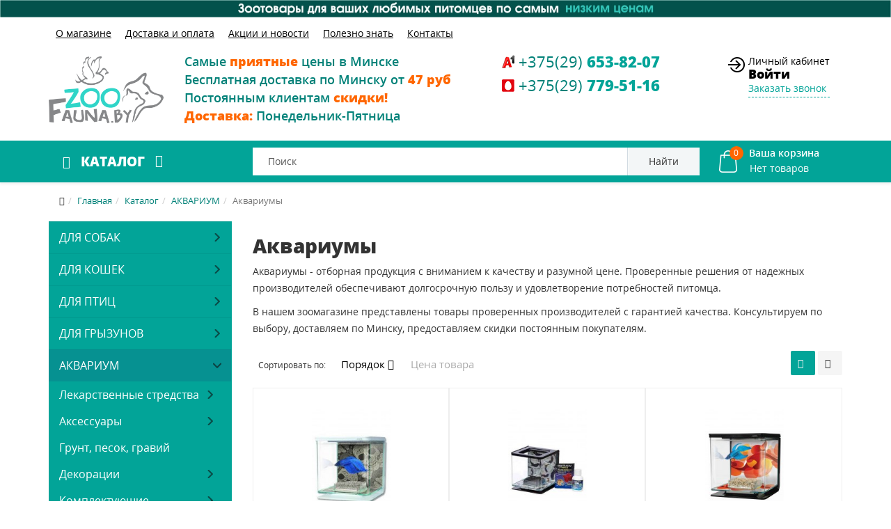

--- FILE ---
content_type: text/html; charset=utf-8
request_url: https://zoofauna.by/katalog/aquarium/akvariumy.html
body_size: 58801
content:
<!DOCTYPE html>
<html xmlns="http://www.w3.org/1999/xhtml" xml:lang="ru-ru" lang="ru-ru" dir="ltr">
    <head>
        <meta http-equiv="X-UA-Compatible" content="IE=edge">
            <meta name="viewport" content="width=device-width, initial-scale=1">
                                <!-- head -->
				
				<style>
body{line-height:24px!important;font-family:Open Sans,sans-serif;font-weight:400;color:#333;background-color:#fff}.sm-content{max-width:100vw}.body-wrapper{position:relative;-webkit-transition:.5s;transition:.5s;right:0;backface-visibility:hidden}@media (min-width:1200px){.container{width:1170px}}@media (min-width:992px){.container{width:970px}.col-md-2{width:16.66666667%}}@media (min-width:768px){.container{width:750px}.col-xs-2{width:16.66666667%}.col-xs-12{width:100%}a#offcanvas-toggler{float:none;margin-left:0}#sp-menu #offcanvas-toggler i{font-size:26px;color:#fff}}@media (max-width:1199px){#sp-menu #offcanvas-toggler{line-height:60px}}.row{margin-right:-15px;margin-left:-15px}img.sp-default-logo{padding-top:5px}.top-menu ul>li{margin:0 10px}.sp-module ul>li{display:inline-block;border-bottom:0}.top-menu ul>li>a{color:#000;text-decoration:underline}#sp-top-bar{background:0 0;color:#000;padding:5px 0 15px 0}#sp-header{background:url(/images/site/blue_bg.png) repeat top center;height:unset}.catalog ul.menu li a.img-link{font-size:19px;font-weight:700;color:#fff;line-height:60px;text-transform:uppercase;cursor:pointer;padding:0 20px}#sp-slideshow{background:#f9f9fa}#sp-slider{margin:15px 0;padding-right:0}
</style>
                <base href="https://zoofauna.by/katalog/aquarium/akvariumy.html">
	<meta http-equiv="content-type" content="text/html; charset=utf-8">
	<meta name="keywords" content="аквариумы, аквариумы купить, аквариумы минск, аквариумы для рыб, товары для рыб, рыб аквариумы, аквариумы заказать, аквариумы цена, аквариумы доставка, аквариумы интернет магазин">
	<meta name="title" content="Аквариумы в Минске - купить по выгодным ценам с бесплатной доставкой">
	<meta name="description" content="? Аквариумы в Минске по выгодным ценам! ✅ Широкий выбор ✅ Быстрая бесплатная доставка ✅ Низкая цена и Скидки до 15% ✅ Гарантия качества ☎ Заказ и Консультации +375(29)653-82-07. В наличии">
	
	<title>Аквариумы в Минске - купить по выгодным ценам с бесплатной доставкой</title>
	<link href="https://zoofauna.by/katalog/aquarium/akvariumy/sef_popo_nazvaniyu.html" rel="canonical">
	<link href="https://zoofauna.by/search.html?format=opensearch&amp;virtuemart_category_id=384" rel="search" title="Искать Магазин зоотоваров для собак, кошек, грызунов, птиц и аквариума" type="application/opensearchdescription+xml">
	<link href="/templates/tmppack/images/favicon.ico" rel="shortcut icon" type="image/vnd.microsoft.icon">
	<link href="/templates/tmppack/favicon.ico" rel="shortcut icon" type="image/vnd.microsoft.icon">
	<link href="/components/com_virtuemart/assets/css/jquery.fancybox-1.3.4.css?vmver=12c316c9" rel="stylesheet" type="text/css">
	<link href="/plugins/system/jce/css/content.css?21d84d04580b84d87f6ac706982484c3" rel="stylesheet" type="text/css">
	<link href="/modules/mod_universal_ajaxlivesearch/cache/204/c3d8f1440b905dbe32f3a3bc431b872e.css" rel="stylesheet" type="text/css">
	<link href="/templates/tmppack/css/vm-site.css" rel="stylesheet" type="text/css">
	<link href="/templates/tmppack/css/template.css" rel="stylesheet" type="text/css">
	<link href="/templates/tmppack/css/custom.css" rel="stylesheet" type="text/css">
	<link href="/templates/tmppack/css/frontend-edit.css" rel="stylesheet" type="text/css">
	<link href="/modules/mod_vertical_menu/cache/173/1ad70b307b4477c25b3ef597ebe1f8a8.css" rel="stylesheet" type="text/css">
	<link href="/media/system/css/calendar-jos.css?21d84d04580b84d87f6ac706982484c3" rel="stylesheet" title="Зелёный" media="all" type="text/css">
	<link href="https://zoofauna.by/modules/mod_cf_filtering/assets/style.css" rel="stylesheet" type="text/css">
	<link href="https://zoofauna.by/plugins/vmcustom/customfieldsforall/assets/css/customsforall_fe.css" rel="stylesheet" type="text/css">
	<link href="/modules/mod_universal_ajaxlivesearch/cache/170/582921c494686451a21f017a6f466190.css" rel="stylesheet" type="text/css">
	<style type="text/css">

		#rstbox_1 .rstbox-close:hover {
			color: rgba(128, 128, 128, 1) !important;
		}	
	
		#rstbox_2 .rstbox-close:hover {
			color: rgba(128, 128, 128, 1) !important;
		}	
	
		#rstbox_3 .rstbox-close:hover {
			color: rgba(128, 128, 128, 1) !important;
		}	
	
		#rstbox_6 .rstbox-close:hover {
			color: rgba(128, 128, 128, 1) !important;
		}	
	
		#rstbox_7 .rstbox-close:hover {
			color: rgba(128, 128, 128, 1) !important;
		}	
	.dis-note-img {
    font-size: 24px;
    color: #f00;
    padding: 5px;
    border: 1px solid #f00;
    border-radius: 50%;
    display: block;
    width: 30px;
    height: 30px;
    text-align: center;
    margin-left: auto;
    margin-right: auto;
    margin-bottom: 5px;
}
		#rstbox_8 .rstbox-close:hover {
			color: rgba(128, 128, 128, 1) !important;
		}	
	
		#rstbox_11 .rstbox-close:hover {
			color: rgba(128, 128, 128, 1) !important;
		}	
	div#rstbox_13 {
    box-shadow: none;
}
		#rstbox_13 .rstbox-close:hover {
			color: rgba(128, 128, 128, 1) !important;
		}	
	
.noscript div#off-menu_173 dl.level1 dl{
	position: static;
}
.noscript div#off-menu_173 dl.level1 dd.parent{
	height: auto !important;
	display: block;
	visibility: visible;
}
 #cf_list_virtuemart_manufacturer_id_140 { max-height:100px; overflow:auto; height:auto;}.vmCartModule svg {fill:#fff}
.cart_top .total_products,
.cart_content .show_cart a {
	background:#fff;
}
.vmCartModule {
	border-color:#fff;
}
.vmCartModule a,
.vmCartModule a:hover,
.vmCartModule .product_name a,
.vmCartModule .product_name a:hover,
.cart_top .total strong,
.cart_top .total strong:hover {
	color:#fff;
}
	</style>
	<script type="application/json" class="joomla-script-options new">{"csrf.token":"471cd9bb4d21e43b9515c4106bffd5bd","system.paths":{"root":"","base":""},"system.keepalive":{"interval":3600000,"uri":"\/index.php?option=com_ajax&amp;format=json"},"joomla.jtext":{"MOD_CF_FILTERING_INVALID_CHARACTER":"\u041d\u0435\u0432\u0435\u0440\u043d\u043e\u0435 \u0437\u043d\u0430\u0447\u0435\u043d\u0438\u0435. \u0417\u043d\u0430\u0447\u0435\u043d\u0438\u0435 \u0434\u043e\u043b\u0436\u043d\u043e \u0431\u044b\u0442\u044c \u0447\u0438\u0441\u043b\u043e\u043c!","MOD_CF_FILTERING_PRICE_MIN_PRICE_CANNOT_EXCEED_MAX_PRICE":"MOD_CF_FILTERING_PRICE_MIN_PRICE_CANNOT_EXCEED_MAX_PRICE","MOD_CF_FILTERING_MIN_CHARACTERS_LIMIT":"Please enter at least 2 characters"}}</script>
	<script src="/plugins/system/offlajnparams/compat/greensock.js" type="text/javascript"></script>
	<script src="/media/jui/js/jquery.min.js?21d84d04580b84d87f6ac706982484c3" type="text/javascript"></script>
	<script src="/media/jui/js/jquery-noconflict.js?21d84d04580b84d87f6ac706982484c3" type="text/javascript"></script>
	<script src="/media/jui/js/jquery-migrate.min.js?21d84d04580b84d87f6ac706982484c3" type="text/javascript"></script>
	<script src="/media/com_vmcompare/js/script.js" type="text/javascript"></script>
	<script src="/components/com_virtuemart/assets/js/jquery-ui.min.js?vmver=1.9.2" type="text/javascript"></script>
	<script src="/components/com_virtuemart/assets/js/jquery.ui.autocomplete.html.js" type="text/javascript"></script>
	<script src="/components/com_virtuemart/assets/js/jquery.noconflict.js" type="text/javascript" async="async"></script>
	<script src="/components/com_virtuemart/assets/js/vmsite.js?vmver=12c316c9" type="text/javascript"></script>
	<script src="/components/com_virtuemart/assets/js/fancybox/jquery.fancybox-1.3.4.pack.js?vmver=12c316c9" type="text/javascript"></script>
	<script src="/components/com_virtuemart/assets/js/vmprices.js?vmver=12c316c9" type="text/javascript"></script>
	<script src="/media/system/js/core.js?21d84d04580b84d87f6ac706982484c3" type="text/javascript"></script>
	<!--[if lt IE 9]><script src="/media/system/js/polyfill.event.js?21d84d04580b84d87f6ac706982484c3" type="text/javascript"></script><![endif]-->
	<script src="/media/system/js/keepalive.js?21d84d04580b84d87f6ac706982484c3" type="text/javascript"></script>
	<script src="/media/com_rsform/js/script.js?21d84d04580b84d87f6ac706982484c3" type="text/javascript"></script>
	<script src="/modules/mod_universal_ajaxlivesearch/engine/localdojo.js" type="text/javascript"></script>
	<script src="/modules/mod_universal_ajaxlivesearch/cache/204/e20829e96a94d076ae30a45d0759831c.js" type="text/javascript"></script>
	<script src="/media/com_rstbox/js/velocity.js?v=3.4.9" type="text/javascript"></script>
	<script src="/media/com_rstbox/js/velocity.ui.js?v=3.4.9" type="text/javascript"></script>
	<script src="/media/com_rstbox/js/engagebox.js?v=3.4.9" type="text/javascript"></script>
	<script src="/templates/tmppack/js/main.js" type="text/javascript"></script>
	<script src="/templates/tmppack/js/custom.js" type="text/javascript"></script>
	<script src="/templates/tmppack/js/frontend-edit.js" type="text/javascript"></script>
	<script src="/modules/mod_vertical_menu/js/perfect-scrollbar.js?_=1769120084" type="text/javascript"></script>
	<script src="/modules/mod_vertical_menu/js/mod_vertical_menu.js?_=1769120084" type="text/javascript"></script>
	<script src="/media/system/js/mootools-core.js?21d84d04580b84d87f6ac706982484c3" type="text/javascript"></script>
	<script src="/media/system/js/mootools-more.js?21d84d04580b84d87f6ac706982484c3" type="text/javascript"></script>
	<script src="/media/system/js/calendar.js?21d84d04580b84d87f6ac706982484c3" type="text/javascript"></script>
	<script src="/media/system/js/calendar-setup.js?21d84d04580b84d87f6ac706982484c3" type="text/javascript"></script>
	<script src="https://zoofauna.by/modules/mod_cf_filtering/assets/general.js" type="text/javascript"></script>
	<script src="https://zoofauna.by/media/system/js/modal.js" type="text/javascript"></script>
	<script src="https://zoofauna.by/modules/mod_cf_filtering/assets/slider.js" type="text/javascript"></script>
	<script src="https://zoofauna.by/modules/mod_cf_filtering/assets/drag_refactor.js" type="text/javascript"></script>
	<script src="https://zoofauna.by//modules/mod_vm_cart/assets/js/update_cart.js" type="text/javascript"></script>
	<script src="/modules/mod_universal_ajaxlivesearch/cache/170/e20829e96a94d076ae30a45d0759831c.js" type="text/javascript"></script>
	<script type="text/javascript">
//<![CDATA[ 
if (typeof Virtuemart === "undefined"){
	var Virtuemart = {};}
var vmSiteurl = 'https://zoofauna.by/' ;
Virtuemart.vmSiteurl = vmSiteurl;
var vmLang = '&lang=ru';
Virtuemart.vmLang = vmLang; 
var vmLangTag = 'ru';
Virtuemart.vmLangTag = vmLangTag;
var Itemid = '&Itemid=163';
Virtuemart.addtocart_popup = "1" ; 
var usefancy = true; //]]>
jQuery(function($){ initTooltips(); $("body").on("subform-row-add", initTooltips); function initTooltips (event, container) { container = container || document;$(container).find(".hasTooltip").tooltip({"html": true,"container": "body"});} });RSFormProUtils.addEvent(window, 'load', function(){
    RSFormPro.Ajax.overrideSubmit(4, {"parent":" has-error","field":""});
});RSFormProUtils.addEvent(window, 'load', function(){
    RSFormPro.Ajax.overrideSubmit(12, {"parent":" has-error","field":""});
});
		jQuery(function($) {
			var box        = $("#rstbox_11");
			var container  = box.find(".rstbox-content-wrap");
			var content    = "<div class=\"iframeWrapper\"><iframe width=\"100%\" height=\"350px\" src=\"https:\/\/zoofauna.by\/index.php?option=com_rsform&formId=4&tmpl=component&pageUrl=aHR0cHM6Ly96b29mYXVuYS5ieS9rYXRhbG9nL2FxdWFyaXVtL2FrdmFyaXVteS5odG1s\" scrolling=\"no\" frameborder=\"0\" allowtransparency=\"true\"  class=\"\"><\/iframe><\/div>";
			var async      = "beforeOpen";

			if (async == "pageLoad") {
				$(window).on("load", function() {
					container.html(content);
				})
			} else {
				box.on(async, function() {
					if (!container.find("iframe").length) {
						container.html(content);
					}
				});
			}
		});
		jQuery(function($) {
			var box        = $("#rstbox_11");
			var container  = box.find(".rstbox-content-wrap");

			box.on("afterClose", function() {
				container.empty();
			})
		});
		jQuery(function($) {
			var box        = $("#rstbox_13");
			var container  = box.find(".rstbox-content-wrap");
			var content    = "<div class=\"iframeWrapper\"><iframe width=\"100%\" height=\"650px\" src=\"https:\/\/zoofauna.by\/index.php?option=com_rsform&formId=13&tmpl=component&pageUrl=aHR0cHM6Ly96b29mYXVuYS5ieS9rYXRhbG9nL2FxdWFyaXVtL2FrdmFyaXVteS5odG1s\" scrolling=\"no\" frameborder=\"0\" allowtransparency=\"true\"  class=\"\"><\/iframe><\/div>";
			var async      = "beforeOpen";

			if (async == "pageLoad") {
				$(window).on("load", function() {
					container.html(content);
				})
			} else {
				box.on(async, function() {
					if (!container.find("iframe").length) {
						container.html(content);
					}
				});
			}
		});
		jQuery(function($) {
			var box        = $("#rstbox_13");
			var container  = box.find(".rstbox-content-wrap");

			box.on("afterClose", function() {
				container.empty();
			})
		});
var sp_preloader = '0';

var sp_gotop = '1';

var sp_offanimation = 'fullscreen';
Calendar._DN = ["\u0412\u043e\u0441\u043a\u0440\u0435\u0441\u0435\u043d\u044c\u0435","\u041f\u043e\u043d\u0435\u0434\u0435\u043b\u044c\u043d\u0438\u043a","\u0412\u0442\u043e\u0440\u043d\u0438\u043a","\u0421\u0440\u0435\u0434\u0430","\u0427\u0435\u0442\u0432\u0435\u0440\u0433","\u041f\u044f\u0442\u043d\u0438\u0446\u0430","\u0421\u0443\u0431\u0431\u043e\u0442\u0430","\u0412\u043e\u0441\u043a\u0440\u0435\u0441\u0435\u043d\u044c\u0435"]; Calendar._SDN = ["\u0412\u0441","\u041f\u043d","\u0412\u0442","\u0421\u0440","\u0427\u0442","\u041f\u0442","\u0421\u0431","\u0412\u0441"]; Calendar._FD = 0; Calendar._MN = ["\u044f\u043d\u0432\u0430\u0440\u044f","\u0444\u0435\u0432\u0440\u0430\u043b\u044f","\u043c\u0430\u0440\u0442\u0430","\u0430\u043f\u0440\u0435\u043b\u044f","\u043c\u0430\u044f","\u0438\u044e\u043d\u044f","\u0438\u044e\u043b\u044f","\u0430\u0432\u0433\u0443\u0441\u0442\u0430","\u0441\u0435\u043d\u0442\u044f\u0431\u0440\u044f","\u043e\u043a\u0442\u044f\u0431\u0440\u044f","\u043d\u043e\u044f\u0431\u0440\u044f","\u0434\u0435\u043a\u0430\u0431\u0440\u044f"]; Calendar._SMN = ["\u044f\u043d\u0432","\u0444\u0435\u0432","\u043c\u0430\u0440\u0442","\u0430\u043f\u0440","\u043c\u0430\u044f","\u0438\u044e\u043d\u044c","\u0438\u044e\u043b\u044c","\u0430\u0432\u0433","\u0441\u0435\u043d","\u043e\u043a\u0442","\u043d\u043e\u044f\u0431","\u0434\u0435\u043a"]; Calendar._TT = {"INFO":"\u041e \u043a\u0430\u043b\u0435\u043d\u0434\u0430\u0440\u0435","ABOUT":"DHTML Date\/Time Selector\n(c) dynarch.com 20022005 \/ Author: Mihai Bazon\nFor latest version visit: http:\/\/www.dynarch.com\/projects\/calendar\/\nDistributed under GNU LGPL.  See http:\/\/gnu.org\/licenses\/lgpl.html for details.\n\n\u0412\u044b\u0431\u043e\u0440 \u0434\u0430\u0442\u044b:\n- \u0427\u0442\u043e\u0431\u044b \u0432\u044b\u0431\u0440\u0430\u0442\u044c \u0433\u043e\u0434, \u0438\u0441\u043f\u043e\u043b\u044c\u0437\u0443\u0439\u0442\u0435 \u043a\u043d\u043e\u043f\u043a\u0430\u043c\u0438 < \u0438 > \n- \u0427\u0442\u043e\u0431\u044b \u0432\u044b\u0431\u0440\u0430\u0442\u044c \u043c\u0435\u0441\u044f\u0446 \u0432\u043e\u0441\u043f\u043e\u043b\u044c\u0437\u0443\u0439\u0442\u0435\u0441\u044c \u043a\u043d\u043e\u043f\u043a\u0430\u043c\u0438 < \u0438 > \n- \u0423\u0434\u0435\u0440\u0436\u0438\u0432\u0430\u0439\u0442\u0435 \u043a\u043d\u043e\u043f\u043a\u0443 \u043c\u044b\u0448\u0438 \u043d\u0430 \u043b\u044e\u0431\u043e\u0439 \u0438\u0437 \u043a\u043d\u043e\u043f\u043e\u043a, \u0440\u0430\u0441\u043f\u043e\u043b\u043e\u0436\u0435\u043d\u043d\u044b\u0445 \u0432\u044b\u0448\u0435, \u0434\u043b\u044f \u0431\u044b\u0441\u0442\u0440\u043e\u0433\u043e \u0432\u044b\u0431\u043e\u0440\u0430.","ABOUT_TIME":"\n\nTime selection:\n Click on any of the time parts to increase it\n or Shiftclick to decrease it\n or click and drag for faster selection.","PREV_YEAR":"\u041d\u0430\u0436\u043c\u0438\u0442\u0435, \u0447\u0442\u043e \u0431\u044b \u043f\u0435\u0440\u0435\u0439\u0442\u0438 \u043d\u0430 \u043f\u0440\u0435\u0434\u044b\u0434\u0443\u0449\u0438\u0439 \u0433\u043e\u0434. \u041d\u0430\u0436\u043c\u0438\u0442\u0435 \u0438 \u0443\u0434\u0435\u0440\u0436\u0438\u0432\u0430\u0439\u0442\u0435 \u0434\u043b\u044f \u043f\u043e\u043a\u0430\u0437\u0430 \u0441\u043f\u0438\u0441\u043a\u0430 \u043b\u0435\u0442.","PREV_MONTH":"\u041d\u0430\u0436\u043c\u0438\u0442\u0435, \u0447\u0442\u043e \u0431\u044b \u043f\u0435\u0440\u0435\u0439\u0442\u0438 \u043d\u0430 \u043f\u0440\u0435\u0434\u044b\u0434\u0443\u0449\u0438\u0439 \u043c\u0435\u0441\u044f\u0446. \u041d\u0430\u0436\u043c\u0438\u0442\u0435 \u0438 \u0443\u0434\u0435\u0440\u0436\u0438\u0432\u0430\u0439\u0442\u0435 \u0434\u043b\u044f \u043f\u043e\u043a\u0430\u0437\u0430 \u0441\u043f\u0438\u0441\u043a\u0430 \u043c\u0435\u0441\u044f\u0446\u0435\u0432.","GO_TODAY":"\u0422\u0435\u043a\u0443\u0449\u0430\u044f \u0434\u0430\u0442\u0430","NEXT_MONTH":"\u041d\u0430\u0436\u043c\u0438\u0442\u0435, \u0447\u0442\u043e \u0431\u044b \u043f\u0435\u0440\u0435\u0439\u0442\u0438 \u043d\u0430 \u0441\u043b\u0435\u0434\u0443\u044e\u0449\u0438\u0439 \u043c\u0435\u0441\u044f\u0446. \u041d\u0430\u0436\u043c\u0438\u0442\u0435 \u0438 \u0443\u0434\u0435\u0440\u0436\u0438\u0432\u0430\u0439\u0442\u0435 \u0434\u043b\u044f \u043f\u043e\u043a\u0430\u0437\u0430 \u0441\u043f\u0438\u0441\u043a\u0430 \u043c\u0435\u0441\u044f\u0446\u0435\u0432.","SEL_DATE":"\u0412\u044b\u0431\u043e\u0440 \u0434\u0430\u0442\u044b.","DRAG_TO_MOVE":"\u041f\u043e\u0442\u044f\u043d\u0438\u0442\u0435, \u0447\u0442\u043e\u0431\u044b \u043f\u0435\u0440\u0435\u043c\u0435\u0441\u0442\u0438\u0442\u044c","PART_TODAY":" \u0421\u0435\u0433\u043e\u0434\u043d\u044f ","DAY_FIRST":"\u041f\u043e\u043a\u0430\u0437\u044b\u0432\u0430\u0442\u044c \u043f\u0435\u0440\u0432\u044b\u0435 %s","WEEKEND":"0,6","CLOSE":"\u0417\u0430\u043a\u0440\u044b\u0442\u044c","TODAY":"\u0421\u0435\u0433\u043e\u0434\u043d\u044f","TIME_PART":"Shift + \u043a\u043b\u0438\u043a \u0438\u043b\u0438 \u043f\u0435\u0440\u0435\u0442\u0430\u0441\u043a\u0438\u0432\u0430\u043d\u0438\u0435 \u043c\u044b\u0448\u043a\u043e\u0439 \u043f\u043e\u0437\u0432\u043e\u043b\u0438\u0442 \u0438\u0437\u043c\u0435\u043d\u0438\u0442\u044c \u0437\u043d\u0430\u0447\u0435\u043d\u0438\u0435.","DEF_DATE_FORMAT":"%Y%m%d","TT_DATE_FORMAT":"%a, %b %e","WK":"\u043d\u0435\u0434.","TIME":"\u0412\u0440\u0435\u043c\u044f:"};
		if(typeof customFiltersProp=="undefined")customFiltersProp=new Array();
		customFiltersProp[140]={base_url:'https://zoofauna.by/',Itemid:'177',component_base_url:'/rezultaty-poiska/',cf_direction:'ltr',results_trigger:'sel',results_wrapper:'bd_results',loadModule:'1',cfjoomla_sef:'1',price_140_display_price_slider:'1',price_140_display_price_inputs:'1',currency_decimal_symbol:'.',parent_link:'0',mod_type:'filtering',use_ajax_spinner:'0',use_results_ajax_spinner:'0',results_loading_mode:'ajax',category_flt_parent_link:'0',slider_min_value:'32',slider_max_value:'1984'};window.addEvent('domready',function(){customFilters.keyword_search_clear_filters_on_new_search=1; customFilters.addEventsRangeInputs('price', 140);customFilters.assignEvents(140);
								elFrom=document.id('price_140_knob_from');
								elTo=document.id('price_140_knob_to');price_140_sliderObj = new Cfslider('price_140','140', {
									start:32,
									end:1984,
									offset:18,
									snap:false,
									direction:'ltr',
									onMouseMove:function(pos){
									if(pos.min_moved){
										document.id('price_140_0').value=pos.minpos;
										elFrom.store('tip:text',pos.minpos.toString());
										var tipFromContent=$$('#price_140_knob_from_tooltip .tip-text')[0];
										if(tipFromContent)tipFromContent.innerHTML=pos.minpos.toString();

										}
									if(pos.max_moved){
										document.id('price_140_1').value=pos.maxpos;
										elTo.store('tip:text',pos.maxpos.toString());
										var tipToContent=$$('#price_140_knob_to_tooltip .tip-text')[0];
										if(tipToContent)tipToContent.innerHTML=pos.maxpos.toString();
									}
									customFilters.validateRangeFlt(140,'price');
									},
									onComplete:function(e){
										customFilters.listen(e,this, 140);
									}});customFilters.assignEvents(140);customFilters.addEventTree(140);customFilters.createToggle('price_140','show');customFilters.createToggle('virtuemart_manufacturer_id_140','show');customFilters.createToggle('custom_f_56_140','show');customFilters.createToggle('custom_f_58_140','show');});
	</script>
	<style>
.modal {
 display: block;
}
.formNoError {
    display: none;
}
#rsform_error_4 {
display: none !important;
}
form#callbackForm .row.callback {
    width: 350px;
    margin-left: auto;
    margin-right: auto;
text-align: center;
}
.callback #phone, .callback #name {
	
	width: 90%;
border-radius: 0px;
height: 34px;
margin: 10px 0px;
}
.callback #name {
margin-top: 5px;
}
.callback .formControls {
	text-align: center;
}
.callback #message {
	margin: 10px 0px;
	width: 90%;
	height: 90px;	
border-radius: 0px;
}
button#send {
background-image: none;
    text-shadow: none;
    border: 0;
    background-color: #02a498;
    border-color: #02a498;
    border-radius: 0px;
    font-size: 14px;
    line-height: 14px;
    letter-spacing: 0px;
    padding: 12px 30px 12px 30px;
    color: #fff;
}
button#send:hover {
    background-color: #018178;
    border-color: #018178;
    color: #fff;
}
 textarea,  input[type="text"], input[type="number"],  input[type="email"],  input[type="tel"] {
    background-color: #ffffff;
    border: 1px solid #cccccc;
    -webkit-border-radius: 3px;
    -moz-border-radius: 3px;
    border-radius: 3px;

}
textarea,  input[type="text"],  input[type="number"],  input[type="email"],  input[type="tel"] {
    padding: 4px;
    margin-bottom: 9px;
    font-size: 13px;
    line-height: 18px;
    color: #555555;
    box-sizing: content-box;
}
</style>
	<style>
.modal {
 display: block;
}
#rsform_error_4 {
display: none !important;
}
.callback {
	margin: 0 !important;
text-align: center;
}
.callback #phone, .callback #name {
	margin: 0 auto;
	width: 90%;
border-radius: 0px;
}
.callback #name {
margin-top: 5px;
}
.callback .formControls {
	text-align: center;
}
.callback #message {
	margin: 0 auto;
	width: 90%;
	height: 90px;	
border-radius: 0px;
}

</style>
	<script type="text/javascript">
  dojo.addOnLoad(function(){
      document.search = new AJAXSearchelegant({
        id : '204',
        node : dojo.byId('offlajn-ajax-search204'),
        searchForm : dojo.byId('search-form204'),
        textBox : dojo.byId('search-area204'),
        suggestBox : dojo.byId('suggestion-area204'),
        searchButton : dojo.byId('ajax-search-button204'),
        closeButton : dojo.byId('search-area-close204'),
        searchCategories : dojo.byId('search-categories204'),
        productsPerPlugin : 3,
        dynamicResult : '1',
        searchRsWidth : 400,
        searchImageWidth : '60',
        minChars : 2,
        searchBoxCaption : 'Поиск',
        noResultsTitle : 'Результаты(0)',
        noResults : 'По вашему запросу ничего не найдено!',
        searchFormUrl : '/index.php',
        enableScroll : '1',
        showIntroText: '1',
        scount: '10',
        lang: 'ru',
        stext: 'Ничего не найдено. Возможно вы имели ввиду?',
        moduleId : '204',
        resultAlign : '0',
        targetsearch: '1',
        linktarget: '1',
        keypressWait: '500',
        catChooser : 0,
        searchResult : 1,
        seemoreEnabled : 1,
        seemoreAfter : 30,
        keywordSuggestion : '0',
        seeMoreResults : 'Посмотреть все результаты',
        resultsPerPage : '4',
        resultsPadding : '10',
        controllerPrev : 'PREV',
        controllerNext : 'NEXT',
        fullWidth : '1',
        resultImageWidth : '60',
        resultImageHeight : '60',
        showCat : '1',
        voicesearch : '0'
      })
    });</script>
	<script>
document[(_el=document.addEventListener)?'addEventListener':'attachEvent'](_el?'DOMContentLoaded':'onreadystatechange',function(){
	if (!_el && document.readyState != 'complete') return;
	(window.jq183||jQuery)('.noscript').removeClass('noscript');
	window.sm173 = new VerticalSlideMenu({
		id: 173,
		visibility: ["1","1","1","1","0",["0","px"],["10000","px"]],
		parentHref: 1,
		theme: 'flat',
		result: 'Результаты поиска',
		noResult: 'Ничего не найдено',
		backItem: '<<  Назад',
		filterDelay: 500,
		filterMinChar: 3,
		navtype: 'accordion',
		sidebar: 0,
		popup: 0,
		overlay: 0,
		sidebarUnder: 768,
		width: 350,
		menuIconCorner: 0,
		menuIconX: 0,
		menuIconY: 0,
		hidePopupUnder: 1750,
		siteBg: '#444444',
		effect: 1,
    dur: 400/1000,
		perspective: 0,
		inEase: 'Quad.easeOut'.split('.').reverse().join(''),
		inOrigin: '50% 50% 0',
		inX: 100,
		inUnitX: '%',
    logoUrl: '',
		inCSS: {
			y: 0,
			opacity: 100/100,
			rotationX: 0,
			rotationY: 0,
			rotationZ: 0,
			skewX: 0,
			skewY: 0,
			scaleX: 100/100,
			scaleY: 100/100
		},
		outEase: 'Quad.easeOut'.split('.').reverse().join(''),
		outOrigin: '50% 50% 0',
		outX: -100,
		outUnitX: '%',
		outCSS: {
			y: 0,
			opacity: 100/100,
			rotationX: 0,
			rotationY: 0,
			rotationZ: 0,
			skewX: 0,
			skewY: 0,
			scaleX: 100/100,
			scaleY: 100/100
		},
		anim: {
			perspective: 1000,
			inDur: 300/1000,
			inEase: 'Quad.easeOut'.split('.').reverse().join(''),
			inOrigin: '50% 50% 0',
			inX: -30,
			inUnitX: 'px',
			inCSS: {
				y: 0,
				opacity: 0/100,
				rotationX: 0,
				rotationY: 0,
				rotationZ: 0,
				skewX: 0,
				skewY: 0,
				scaleX: 100/100,
				scaleY: 100/100
			},
			outDur: 300/1000,
			outEase: 'Quad.easeOut'.split('.').reverse().join(''),
			outOrigin: '50% 50% 0',
			outX: 20,
			outUnitX: 'px',
			outCSS: {
				y: 0,
				opacity: 0/100,
				rotationX: 0,
				rotationY: 0,
				rotationZ: 0,
				skewX: 0,
				skewY: 0,
				scaleX: 100/100,
				scaleY: 100/100
			}
		},
		miAnim: 0,
		miDur: 500/1000,
		miShift: 40/1000,
		miEase: 'Quad.easeOut'.split('.').reverse().join(''),
		miX: 40,
		miUnitX: '%',
		miCSS: {
			transformPerspective: 600,
			transformOrigin: '50% 50% 0',
			y: 0,
			opacity: 0/100,
			rotationX: 0,
			rotationY: 0,
			rotationZ: 0,
			skewX: 0,
			skewY: 0,
			scaleX: 100/100,
			scaleY: 100/100
		},
		iconAnim: 0 && 0,
		bgX: 0,
		dropwidth: 250,
		dropspace: 0,
		dropFullHeight: 0,
		dropEvent: 'mouseenter',
		opened: 1,
		autoOpen: 0,
		autoOpenAnim: 1,
		hideBurger: 0,
		scrollOffset: parseInt('0||px')
	});
});
</script>
	<script type="text/javascript">
  dojo.addOnLoad(function(){
      document.search = new AJAXSearchelegant({
        id : '170',
        node : dojo.byId('offlajn-ajax-search170'),
        searchForm : dojo.byId('search-form170'),
        textBox : dojo.byId('search-area170'),
        suggestBox : dojo.byId('suggestion-area170'),
        searchButton : dojo.byId('ajax-search-button170'),
        closeButton : dojo.byId('search-area-close170'),
        searchCategories : dojo.byId('search-categories170'),
        productsPerPlugin : 5,
        dynamicResult : '1',
        searchRsWidth : 400,
        searchImageWidth : '60',
        minChars : 2,
        searchBoxCaption : 'Поиск',
        noResultsTitle : 'Результаты(0)',
        noResults : 'По вашему запросу ничего не найдено!',
        searchFormUrl : '/index.php',
        enableScroll : '1',
        showIntroText: '1',
        scount: '10',
        lang: 'ru',
        stext: 'Ничего не найдено. Возможно вы имели ввиду?',
        moduleId : '170',
        resultAlign : '0',
        targetsearch: '1',
        linktarget: '1',
        keypressWait: '500',
        catChooser : 0,
        searchResult : 1,
        seemoreEnabled : 1,
        seemoreAfter : 30,
        keywordSuggestion : '0',
        seeMoreResults : 'Посмотреть все результаты',
        resultsPerPage : '4',
        resultsPadding : '10',
        controllerPrev : 'PREV',
        controllerNext : 'NEXT',
        fullWidth : '1',
        resultImageWidth : '60',
        resultImageHeight : '60',
        showCat : '1',
        voicesearch : '0'
      })
    });</script>

                <!-- Yandex.Metrika counter -->
<script type="text/javascript">
   (function(m,e,t,r,i,k,a){m[i]=m[i]||function(){(m[i].a=m[i].a||[]).push(arguments)};
   m[i].l=1*new Date();k=e.createElement(t),a=e.getElementsByTagName(t)[0],k.async=1,k.src=r,a.parentNode.insertBefore(k,a)})
   (window, document, "script", "https://mc.yandex.ru/metrika/tag.js", "ym");

   ym(44900050, "init", {
        clickmap:true,
        trackLinks:true,
        accurateTrackBounce:true
   });
</script>
<noscript><div><img src="https://mc.yandex.ru/watch/44900050" style="position:absolute; left:-9999px;" alt=""></div></noscript>
<!-- /Yandex.Metrika counter -->
<!-- Global site tag (gtag.js) - Google Analytics -->
<script async src="https://www.googletagmanager.com/gtag/js?id=UA-179502880-1"></script>
<script>
  window.dataLayer = window.dataLayer || [];
  function gtag(){dataLayer.push(arguments);}
  gtag('js', new Date());

  gtag('config', 'UA-179502880-1');
</script>

				<meta name="cmsmagazine" content="0ce92e34d7e9cd0b8ac78d99385bae21">

                                


<!-- Google social profiles markup-->
<script type="application/ld+json">
{
    "@context": "http://schema.org",
    "@type": "Organization",
    "url": "https://zoofauna.by/",
    "name": "ZOO Fauna Товары для животных",
    "sameAs": [
        "https://www.instagram.com/zoofauna.by/"
    ]
}
</script>
<!-- End of Google social profiles markup-->

<!-- Google logo & contacts markup-->
<script type="application/ld+json">
{
    "@context": "http://schema.org",
    "@type": "Organization",
    "url": "https://zoofauna.by",
    "logo": "https://zoofauna.by/images/site/logo-m.png",
    "contactPoint": [
        {
            "@type": "ContactPoint",
            "telephone": 375296538207,
            "contactType": "sales",
            "contactOption": [
                ""
            ],
            "areaServed": [
                "Minsk"
            ],
            "availableLanguage": [
                "ru"
            ]
        },
        {
            "@type": "ContactPoint",
            "telephone": 375297795116,
            "contactType": "sales",
            "contactOption": [
                ""
            ],
            "areaServed": [
                "Minsk"
            ],
            "availableLanguage": [
                "ru"
            ]
        }
    ]
}
</script>
<!-- End of Google logo & contacts markup-->


</head>
                <body class="site com-virtuemart view-category no-layout no-task itemid-163 ru-ru ltr  layout-fluid off-canvas-menu-init">
                    <div class="body-wrapper">
                        <div class="body-innerwrapper">
                            <section id="sp-top-banner"><div class="row"><div id="sp-top-banner" class="col-xs-12 col-sm-12 col-md-12"><div class="sp-column ">

<div class="custom hidden-xs">
	<div class="owl-carousel topbanner owl-theme">
<div class="item"><a href="/akcii-i-novosti/" target="_blank" rel="noopener noreferrer" title="Рассрочка"><img src="/images/site/banners/ban2_4.jpg" alt="rassrochka ot 49 byn"></a></div>
<div class="item"><a href="/akcii-i-novosti/" target="_blank" rel="noopener noreferrer"><img src="/images/site/banners/ban2_6.jpg" alt=""></a></div>
</div></div>
</div></div></div></section><section id="sp-top-menu"><div class="container"><div class="row"><div id="sp-logo" class="col-xs-12 col-sm-2 col-md-2 hidden-md hidden-lg hidden-xs"><div class="sp-column "><div class="logo"><a href="/"><img class="sp-default-logo hidden-xs" src="/images/site/logo-m.png" alt="Магазин зоотоваров для собак, кошек, грызунов, птиц и аквариума"><img class="sp-default-logo visible-xs" src="/images/site/logo-m.png" alt="Магазин зоотоваров для собак, кошек, грызунов, птиц и аквариума"></a></div></div></div><div id="sp-topmenu" class="col-sm-10 col-md-10 hidden-xs"><div class="sp-column "><div class="sp-module  top-menu"><div class="sp-module-content"><ul class="nav menu">
<li class="item-308"><a href="/o-magazine.html"> О магазине</a></li><li class="item-309"><a href="/dostavka-i-oplata.html"> Доставка и оплата</a></li><li class="item-136"><a href="/akcii-i-novosti/"> Акции и новости</a></li><li class="item-353"><a href="/polezno-znat/"> Полезно знать</a></li><li class="item-307"><a href="/kontakty.html"> Контакты</a></li></ul>
</div></div></div></div></div></div></section><section id="sp-top-bar"><div class="container"><div class="row"><div id="sp-logo" class="col-xs-4 col-sm-2 col-md-2 hidden-sm"><div class="sp-column "><div class="logo"><a href="/"><img class="sp-default-logo hidden-xs" src="/images/site/logo-m.png" alt="Магазин зоотоваров для собак, кошек, грызунов, птиц и аквариума"><img class="sp-default-logo visible-xs" src="/images/site/logo-m.png" alt="Магазин зоотоваров для собак, кошек, грызунов, птиц и аквариума"></a></div></div></div><div id="sp-top1" class="col-xs-8 col-sm-9 col-md-8"><div class="sp-column "><div class="sp-module "><div class="sp-module-content">

<div class="custom">
	<div class="row">
<div id="sp-top1" class="col-sm-8 col-md-7 hidden-xs"><div class="sp-column "><div class="sp-module "><div class="sp-module-content">

<div class="custom">
	<ul>
<li><span style="color: #018178; font-size: 18px; font-weight: 600;">Самые <span style="color: #ff6600;"><strong>приятные</strong></span> цены в Минске</span></li>
<li><span style="font-size: 18px; color: #018178; font-weight: 600;">Бесплатная доставка по Минску от <span style="color: #ff6600;"><strong>47 руб</strong></span></span></li>
<li><span style="font-size: 18px; color: #018178; font-weight: 600;">Постоянным клиентам <span style="color: #ff6600;"><strong>скидки!</strong></span></span></li>
<li><span style="font-size: 18px; color: #018178; font-weight: 600;"><span style="color: #ff6600;"><strong>Доставка:</strong></span> Понедельник-Пятница</span></li>
</ul>
</div>
</div></div></div></div>
<div id="sp-top2" class="col-sm-4 col-md-4"><div class="sp-column "><div class="sp-module  top-phones"><div class="sp-module-content">

<div class="custom top-phones">
	<div class="phone-operator">
<div class="phone-operator-image velkom"> </div>
<a href="tel:+375296538207">
<div class="phone-code">+375(29) <span class="phone-number"> 653-82-07</span></div>
</a></div>
<div class="phone-operator">
<div class="phone-operator-image mts"> </div>
<a href="tel:+375297795116">
<div class="phone-code">+375(29) <span class="phone-number"> 779-51-16</span></div>
</a></div></div>
</div></div></div></div>

</div></div>
</div></div></div></div><div id="sp-top5" class="col-sm-3 col-md-2 hidden-xs"><div class="sp-column "><div class="sp-module  login"><div class="sp-module-content">

<div class="custom login">
	<div>Личный кабинет <a href="#login" class="login" data-ebox="1">Войти</a> <a href="#callf" class="callme" data-ebox="11">Заказать звонок</a></div></div>
</div></div></div></div></div></div></section><header id="sp-header"><div class="container"><div class="row"><div id="sp-catalog" class="col-xs-8 col-sm-3 col-md-3 hidden-sm hidden-xs"><div class="sp-column "><div class="sp-module  catalog"><div class="sp-module-content"><ul class="nav menu catlink">
<li class="item-154  divider"><a class="separator img-link">Каталог</a>
</li></ul>
</div></div></div></div><div id="sp-menu" class="col-xs-2 col-sm-1 col-md-1 hidden-md hidden-lg"><div class="sp-column ">			<div class="sp-megamenu-wrapper">
				<a id="offcanvas-toggler" class="visible-sm visible-xs" href="#"><i class="fa fa-bars"></i></a>
				<ul class="sp-megamenu-parent menu-fade hidden-sm hidden-xs"><li class="sp-menu-item"><a href="/o-magazine.html">О магазине</a></li><li class="sp-menu-item"><a href="/dostavka-i-oplata.html">Доставка и оплата</a></li><li class="sp-menu-item"><a href="/akcii-i-novosti/">Акции и новости</a></li><li class="sp-menu-item"><a href="/polezno-znat/">Полезно знать</a></li><li class="sp-menu-item"><a href="/kontakty.html">Контакты</a></li></ul>			</div>
		</div></div><div id="sp-search" class="col-xs-6 col-sm-7 col-md-7"><div class="sp-column "><div class="sp-module   livesearch"><div class="sp-module-content">
<div id="offlajn-ajax-search170">
  <div class="offlajn-ajax-search-container">
    <form id="search-form170" action="/results1-12.html?search=true" method="get" onsubmit="return false;">
    <div class="offlajn-ajax-search-inner">
                <input type="text" name="keyword" id="search-area170" value="" autocomplete="off">
        <input type="text" name="searchwordsugg" id="suggestion-area170" value="" autocomplete="off">
        <!--<input type="hidden" name="option" value="com_virtuemart" />
        <input type="hidden" name="page" value="shop.browse" />
        <input type="hidden" name="view" value="category" />     -->
              <div id="search-area-close170"></div>
      <div id="ajax-search-button170"><div class="magnifier">Найти</div></div>
      <div class="ajax-clear"></div>
    </div>
  </form>
  <div class="ajax-clear"></div>
  </div>
    </div>
<div class="ajax-clear"></div>
<svg style="position:absolute" height="0" width="0"><filter id="searchblur"><fegaussianblur in="SourceGraphic" stddeviation="3"></fegaussianblur></filter></svg>
</div></div><div class="sp-module  search-icon-xs"><div class="sp-module-content">

<div class="custom search-icon-xs">
	<div class="opensearchdiv"><a href="#search-xs" class="opensearch" data-ebox="7"><img src="/images/site/icons/ico_search_white.png" alt="Поиск"></a></div></div>
</div></div></div></div><div id="sp-cart" class="col-xs-4 col-sm-4 col-md-1"><div class="sp-column "><div class="sp-module  cart"><div class="sp-module-content">
<!-- Virtuemart 2 Ajax Card -->
<div class="vmCartModule  cart" id="vmCartModule">
	<a href="/korzina.html" rel="nofollow">
	
		<img class="vmcart" src="/images/site/icons/ico_cart.png">		
	<div class="cart_top">
		<div class="total_products">
		0		
		</div><span class="yourcart">Ваша корзина </span>		<div class="cartinfo">
		
		<div class="total">
							<span class="cart_empty">Нет товаров</span>		</div>
		</div>
	</div>
	</a>
		<div class="wrap-cart-content">
	    <div class="cart_content">
	    
	    <div id="hiddencontainer" style=" display: none; ">
	        <div class="vmcontainer">
	            <div class="product_row">
	                <div class="block-left">
                                                    <span class="image"></span>
                        	                    <span class="quantity"></span> x <span class="product_name"></span>
	                </div>
	                <div class="subtotal_with_tax block-right"></div>
	            <div class="customProductData"></div>
	            </div>
	        </div>
	    </div>
	    <div class="vm_cart_products">
	        <div class="vmcontainer">
	        	        </div>
	    </div>
	    
	    
	    <div class="total">
	        	    </div>
	    
	    <div class="cart_info">
	    Корзина пуста	    </div>
	    <div class="show_cart">
	    	    </div>
	    <div style="clear:both;"></div>
	    <div class="payments_signin_button"></div>
	    <noscript>
	    MOD_VIRTUEMART_CART_AJAX_CART_PLZ_JAVASCRIPT	    </noscript>
	    </div>
	</div>
</div>
<script>
jQuery(document).ready(function($){
    $('#vmCartModule').hover(
        function(){
            $('.wrap-cart-content').stop().addClass('open'); 
        },
        function(){
            $('.wrap-cart-content').stop().removeClass('open');  
        } 
    )
});
</script>
<script id="vm.CartModule.UpdateModule-js" type="text/javascript">//<![CDATA[ 
jQuery(document).ready(function(){
    jQuery("body").live("updateVirtueMartCartModule", function(e) {
        jQuery("#vmCartModule").updateVirtueMartCartModule();
    });
}); //]]>
</script></div></div></div></div></div></div></header><section id="sp-catalog-menu" class=" hidden-xs hidden-sm"><div class="container"><div class="row"><div id="sp-catalog-menu" class="col-sm-12 col-md-12 hidden-sm hidden-xs"><div class="sp-column "><div class="sp-module vmcatsmain"><div class="sp-module-content">

<ul class="row first menu">


<li class="cat-item col-lg-3 col-md-3 col-sm-4 col-xs-6 ">
	<div class="row">
	<div class="nopad col-lg-3 col-md-3 col-sm-3 col-xs-3">
	<img src="/images/stories/virtuemart/category/resized/catalog-dog_0x200.jpg" alt="ДЛЯ СОБАК" class="vm-categories-wall-img">	</div>
	<div class="smpad col-lg-9 col-md-9 col-sm-9 col-xs-9">
		<a href="/katalog/the_dogs.html">ДЛЯ СОБАК</a>	
<ul class="second menu">

<li>	<div>
		<a href="/katalog/the_dogs/sukhie-korma-dlya-sobak.html"><span>Сухой корм для собак</span>	 <span>(1450)</span></a>	</div>
</li>

<li>	<div>
		<a href="/katalog/the_dogs/konservy-dlya-sobak.html"><span>Консервы для собак</span>	 <span>(440)</span></a>	</div>
</li>

<li>	<div>
		<a href="/katalog/the_dogs/vitaminy-i-dobavki-1.html"><span>Витамины и добавки</span>	 <span>(19)</span></a>	</div>
</li>

<li>	<div>
		<a href="/katalog/the_dogs/sredstva-po-ukhodu.html"><span>Средства по уходу</span>	 <span>(167)</span></a>	</div>
</li>
</ul><span class="show-all-cat first"><i class="fa fa-chevron-down" aria-hidden="true"></i>Показать все</span><ul class="collapse-cat second menu">
<li>	<div>
		<a href="/katalog/the_dogs/aksessuary.html"><span>Аксессуары для собак</span>	 <span>(1)</span></a>	</div>
</li>

<li>	<div>
		<a href="/katalog/the_dogs/napolniteli-i-tualety.html"><span>Наполнители и туалеты</span>	 <span>(22)</span></a>	</div>
</li>

<li>	<div>
		<a href="/katalog/the_dogs/miski-dlya-sobak.html"><span>Миски для собак</span>	 <span>(166)</span></a>	</div>
</li>

<li>	<div>
		<a href="/katalog/the_dogs/povodki-ruletki.html"><span>Поводки-рулетки</span>	 <span>(155)</span></a>	</div>
</li>

<li>	<div>
		<a href="/katalog/the_dogs/lezhanki-podstilki-dlya-sobak.html"><span>Лежанки для собак</span>	 <span>(246)</span></a>	</div>
</li>

<li>	<div>
		<a href="/katalog/the_dogs/sumki-perenoski.html"><span>Сумки-переноски</span>	 <span>(181)</span></a>	</div>
</li>

<li>	<div>
		<a href="/katalog/the_dogs/amunitsiya-dlya-sobak.html"><span>Амуниция для собак</span>	 <span>(276)</span></a>	</div>
</li>

<li>	<div>
		<a href="/katalog/the_dogs/igrushki-dlya-sobak.html"><span>Игрушки для собак</span>	 <span>(111)</span></a>	</div>
</li>

<li>	<div>
		<a href="/katalog/the_dogs/volery-dlya-sobak.html"><span>Вольеры для собак</span>	 <span>(45)</span></a>	</div>
</li>

<li>	<div>
		<a href="/katalog/the_dogs/budki-domiki-dlya-sobak.html"><span>Будки, домики для собак</span>	 <span>(24)</span></a>	</div>
</li>

<li>	<div>
		<a href="/katalog/the_dogs/lakomstva-dlya-sobak.html"><span>Кости и лакомства</span>	 <span>(561)</span></a>	</div>
</li>

<li>	<div>
		<a href="/katalog/the_dogs/odezhda-dlya-sobak.html"><span>Одежда для собак</span>	 <span>(52)</span></a>	</div>
</li>

<li>	<div>
		<a href="/katalog/the_dogs/sredstvo-ot-blokh-kleshchej.html"><span>Средство от блох, клещей</span>	 <span>(33)</span></a>	</div>
</li>
</ul>
<span class="show-all-cat second"><i class="fa fa-chevron-up" aria-hidden="true"></i>Скрыть</span>
	</div>
</div> <!-- end of "row" -->
</li>

<li class="cat-item col-lg-3 col-md-3 col-sm-4 col-xs-6 active">
	<div class="row">
	<div class="nopad col-lg-3 col-md-3 col-sm-3 col-xs-3">
	<img src="/images/stories/virtuemart/category/resized/catalog-cat_0x200.jpg" alt="Нет заданного изображения " class="vm-categories-wall-img">	</div>
	<div class="smpad col-lg-9 col-md-9 col-sm-9 col-xs-9">
		<a href="/katalog/all_foe_cats.html">ДЛЯ КОШЕК</a>	
<ul class="second menu">

<li>	<div>
		<a href="/katalog/all_foe_cats/sukhie-korma-dlya-koshek.html"><span>Сухой корм для кошек</span>	 <span>(825)</span></a>	</div>
</li>

<li>	<div>
		<a href="/katalog/all_foe_cats/konservy-dlya-koshek.html"><span>Консервы для кошек</span>	 <span>(677)</span></a>	</div>
</li>

<li>	<div>
		<a href="/katalog/all_foe_cats/kogtetochki.html"><span>Когтеточки</span>	 <span>(143)</span></a>	</div>
</li>

<li>	<div>
		<a href="/katalog/all_foe_cats/sredstvo-ot-blokh-i-kleshchej.html"><span>Средство от блох, клещей</span>	 <span>(20)</span></a>	</div>
</li>
</ul><span class="show-all-cat first"><i class="fa fa-chevron-down" aria-hidden="true"></i>Показать все</span><ul class="collapse-cat second menu">
<li>	<div>
		<a href="/katalog/all_foe_cats/vitaminy-i-dobavki.html"><span>Витамины и добавки</span>	 <span>(15)</span></a>	</div>
</li>

<li>	<div>
		<a href="/katalog/all_foe_cats/napolniteli-i-tualety-1.html"><span>Наполнители и туалеты</span>	 <span>(304)</span></a>	</div>
</li>

<li>	<div>
		<a href="/katalog/all_foe_cats/sredstva-po-ukhodu-1.html"><span>Средства по уходу</span>	 <span>(130)</span></a>	</div>
</li>

<li>	<div>
		<a href="/katalog/all_foe_cats/miski-dlya-koshek.html"><span>Миски для кошек</span>	 <span>(119)</span></a>	</div>
</li>

<li>	<div>
		<a href="/katalog/all_foe_cats/igrushki-dlya-koshek.html"><span>Игрушки для кошек</span>	 <span>(43)</span></a>	</div>
</li>

<li>	<div>
		<a href="/katalog/all_foe_cats/lezhanki-dlya-koshek.html"><span>Лежанки для кошек</span>	 <span>(273)</span></a>	</div>
</li>

<li>	<div>
		<a href="/katalog/all_foe_cats/sumki-perenoski-1.html"><span>Переноски (сумки)</span>	 <span>(116)</span></a>	</div>
</li>

<li>	<div>
		<a href="/katalog/all_foe_cats/povodki-oshejniki.html"><span>Поводки, ошейники</span>	 <span>(4)</span></a>	</div>
</li>

<li>	<div>
		<a href="/katalog/all_foe_cats/perenoski-plastik.html"><span>Переноски (пластик)</span>	 <span>(72)</span></a>	</div>
</li>

<li>	<div>
		<a href="/katalog/all_foe_cats/lakomstva.html"><span>Лакомства для кошек</span>	 <span>(81)</span></a>	</div>
</li>
</ul>
<span class="show-all-cat second"><i class="fa fa-chevron-up" aria-hidden="true"></i>Скрыть</span>
	</div>
</div> <!-- end of "row" -->
</li>

<li class="cat-item col-lg-3 col-md-3 col-sm-4 col-xs-6 ">
	<div class="row">
	<div class="nopad col-lg-3 col-md-3 col-sm-3 col-xs-3">
	<img src="/images/stories/virtuemart/category/resized/catalog-bird_0x200.jpg" alt="Нет заданного изображения " class="vm-categories-wall-img">	</div>
	<div class="smpad col-lg-9 col-md-9 col-sm-9 col-xs-9">
		<a href="/katalog/all_for_ptiz.html">ДЛЯ ПТИЦ</a>	
<ul class="second menu">

<li>	<div>
		<a href="/katalog/all_for_ptiz/poilki-i-kormushki.html"><span>Поилки и кормушки</span>	 <span>(15)</span></a>	</div>
</li>

<li>	<div>
		<a href="/katalog/all_for_ptiz/kletki-dlya-ptits.html"><span>Клетки для птиц</span>	 <span>(123)</span></a>	</div>
</li>

<li>	<div>
		<a href="/katalog/all_for_ptiz/korma-dlya-ptits.html"><span>Корма для птиц</span>	 <span>(44)</span></a>	</div>
</li>

<li>	<div>
		<a href="/katalog/all_for_ptiz/lakomstva-dlya-ptits.html"><span>Лакомства для птиц</span>	 <span>(43)</span></a>	</div>
</li>
</ul><span class="show-all-cat first"><i class="fa fa-chevron-down" aria-hidden="true"></i>Показать все</span><ul class="collapse-cat second menu">
<li>	<div>
		<a href="/katalog/all_for_ptiz/kamni-dlya-ptits.html"><span>Камни, песок для птиц</span>	 <span>(18)</span></a>	</div>
</li>

<li>	<div>
		<a href="/katalog/all_for_ptiz/sredstva-po-ukhodu-2.html"><span>Средства по уходу</span>	 <span>(2)</span></a>	</div>
</li>

<li>	<div>
		<a href="/katalog/all_for_ptiz/vitaminy-i-dobavki-2.html"><span>Витамины и добавки</span>	 <span>(4)</span></a>	</div>
</li>

<li>	<div>
		<a href="/katalog/all_for_ptiz/igrushki.html"><span>Игрушки</span>	 <span>(33)</span></a>	</div>
</li>
</ul>
<span class="show-all-cat second"><i class="fa fa-chevron-up" aria-hidden="true"></i>Скрыть</span>
	</div>
</div> <!-- end of "row" -->
</li>

<li class="cat-item col-lg-3 col-md-3 col-sm-4 col-xs-6 ">
	<div class="row">
	<div class="nopad col-lg-3 col-md-3 col-sm-3 col-xs-3">
	<img src="/images/stories/virtuemart/category/resized/catalog-rat_0x200.jpg" alt="Нет заданного изображения " class="vm-categories-wall-img">	</div>
	<div class="smpad col-lg-9 col-md-9 col-sm-9 col-xs-9">
		<a href="/katalog/all_for_griz.html">ДЛЯ ГРЫЗУНОВ</a>	
<ul class="second menu">

<li>	<div>
		<a href="/katalog/all_for_griz/vitaminy-i-dobavki-3.html"><span>Витамины и добавки</span>	 <span>(13)</span></a>	</div>
</li>

<li>	<div>
		<a href="/katalog/all_for_griz/poilki-i-kormushki-1.html"><span>Поилки и кормушки</span>	 <span>(28)</span></a>	</div>
</li>

<li>	<div>
		<a href="/katalog/all_for_griz/kletki-dlya-gryzunov/sef_popo_nazvaniyu.html"><span>Клетки для грызунов</span>	 <span>(171)</span></a>	</div>
</li>

<li>	<div>
		<a href="/katalog/all_for_griz/korma-dlya-gryzunov.html"><span>Корма для грызунов</span>	 <span>(104)</span></a>	</div>
</li>
</ul><span class="show-all-cat first"><i class="fa fa-chevron-down" aria-hidden="true"></i>Показать все</span><ul class="collapse-cat second menu">
<li>	<div>
		<a href="/katalog/all_for_griz/seno-pesok-opilki.html"><span>Сено, песок, опилки</span>	 <span>(27)</span></a>	</div>
</li>

<li>	<div>
		<a href="/katalog/all_for_griz/napolniteli-i-tualety-2.html"><span>Наполнители и туалеты</span>	 <span>(24)</span></a>	</div>
</li>

<li>	<div>
		<a href="/katalog/all_for_griz/igrushki-dlya-gryzunov.html"><span>Игрушки</span>	 <span>(20)</span></a>	</div>
</li>

<li>	<div>
		<a href="/katalog/all_for_griz/sredstva-po-ukhodu-3.html"><span>Средства по уходу</span>	 <span>(1)</span></a>	</div>
</li>

<li>	<div>
		<a href="/katalog/all_for_griz/lakomstva-sanal-1.html"><span>Лакомства для грызунов</span>	 <span>(80)</span></a>	</div>
</li>
</ul>
<span class="show-all-cat second"><i class="fa fa-chevron-up" aria-hidden="true"></i>Скрыть</span>
	</div>
</div> <!-- end of "row" -->
</li>

<li class="cat-item col-lg-3 col-md-3 col-sm-4 col-xs-6 ">
	<div class="row">
	<div class="nopad col-lg-3 col-md-3 col-sm-3 col-xs-3">
	<img src="/images/stories/virtuemart/category/resized/catalog-fish_0x200.jpg" alt="Нет заданного изображения " class="vm-categories-wall-img">	</div>
	<div class="smpad col-lg-9 col-md-9 col-sm-9 col-xs-9">
		<a href="/katalog/aquarium.html">АКВАРИУМ</a>	
<ul class="second menu">

<li>	<div>
		<a href="/katalog/aquarium/lekarstvennye-stredstva.html"><span>Лекарственные стредства</span>	 <span>(31)</span></a>	</div>
</li>

<li>	<div>
		<a href="/katalog/aquarium/aksessuary-dlya-akvariuma.html"><span>Аксессуары</span>	 <span>(35)</span></a>	</div>
</li>

<li>	<div>
		<a href="/katalog/aquarium/grunt-pesok-gravij.html"><span>Грунт, песок, гравий</span>	 <span>(26)</span></a>	</div>
</li>

<li>	<div>
		<a href="/katalog/aquarium/dekoratsii.html"><span>Декорации</span>	 <span>(102)</span></a>	</div>
</li>
</ul><span class="show-all-cat first"><i class="fa fa-chevron-down" aria-hidden="true"></i>Показать все</span><ul class="collapse-cat second menu">
<li>	<div>
		<a href="/katalog/aquarium/komplektuyushchie.html"><span>Комплектующие</span>	 <span>(186)</span></a>	</div>
</li>

<li>	<div>
		<a href="/katalog/aquarium/akvariumy/sef_popo_nazvaniyu.html"><span>Аквариумы</span>	 <span>(57)</span></a>	</div>
</li>

<li>	<div>
		<a href="/katalog/aquarium/terrariumy.html"><span>Террариумы</span>	 <span>(13)</span></a>	</div>
</li>

<li>	<div>
		<a href="/katalog/aquarium/sterilizatory.html"><span>Стерилизаторы</span>	 <span>(5)</span></a>	</div>
</li>

<li>	<div>
		<a href="/katalog/aquarium/korm-dlya-ryb.html"><span>Корм для рыб</span>	 <span>(36)</span></a>	</div>
</li>
</ul>
<span class="show-all-cat second"><i class="fa fa-chevron-up" aria-hidden="true"></i>Скрыть</span>
	</div>
</div> <!-- end of "row" -->
</li>

<li class="cat-item col-lg-3 col-md-3 col-sm-4 col-xs-6 ">
	<div class="row">
	<div class="nopad col-lg-3 col-md-3 col-sm-3 col-xs-3">
	<img src="/images/stories/virtuemart/category/resized/catalog-rc_0x200.jpg" alt="catalog-rc" class="vm-categories-wall-img">	</div>
	<div class="smpad col-lg-9 col-md-9 col-sm-9 col-xs-9">
		<a href="/katalog/tovar-dnya.html">Товар дня</a>	
	</div>
</div> <!-- end of "row" -->
</li>

<li class="cat-item col-lg-3 col-md-3 col-sm-4 col-xs-6 ">
	<div class="row">
	<div class="nopad col-lg-3 col-md-3 col-sm-3 col-xs-3">
	<img src="/images/stories/virtuemart/category/resized/catalog-sp_0x200.jpg" alt="catalog-sp" class="vm-categories-wall-img">	</div>
	<div class="smpad col-lg-9 col-md-9 col-sm-9 col-xs-9">
		<a href="/katalog/spetspredlozhenie.html">Спецпредложение</a>	
	</div>
</div> <!-- end of "row" -->
</li>

<li class="cat-item col-lg-3 col-md-3 col-sm-4 col-xs-6 ">
	<div class="row">
	<div class="nopad col-lg-3 col-md-3 col-sm-3 col-xs-3">
	<img src="/images/stories/virtuemart/category/resized/new_0x200.jpg" alt="new" class="vm-categories-wall-img">	</div>
	<div class="smpad col-lg-9 col-md-9 col-sm-9 col-xs-9">
		<a href="/katalog/novinki.html">Новинки</a>	
	</div>
</div> <!-- end of "row" -->
</li>

<li class="cat-item col-lg-3 col-md-3 col-sm-4 col-xs-6 ">
	<div class="row">
	<div class="nopad col-lg-3 col-md-3 col-sm-3 col-xs-3">
	<img src="/images/stories/virtuemart/category/resized/rating-korm-dlya-koshek_0x200.jpg" alt="rating-korm-dlya-koshek" class="vm-categories-wall-img">	</div>
	<div class="smpad col-lg-9 col-md-9 col-sm-9 col-xs-9">
		<a href="/katalog/aktsii.html">Акции</a>	
	</div>
</div> <!-- end of "row" -->
</li>

<li class="cat-item col-lg-3 col-md-3 col-sm-4 col-xs-6 ">
	<div class="row">
	<div class="nopad col-lg-3 col-md-3 col-sm-3 col-xs-3">
	<img src="/images/stories/virtuemart/category/resized/hits_0x200.jpg" alt="hits" class="vm-categories-wall-img">	</div>
	<div class="smpad col-lg-9 col-md-9 col-sm-9 col-xs-9">
		<a href="/katalog/khity-prodazh.html">Хиты продаж</a>	
	</div>
</div> <!-- end of "row" -->
</li>
</ul>

<script>
jQuery(document).ready(function($) {
	
	// Collapse Categories
	$("span.show-all-cat.first").click(function() {
        $(this).next('ul.collapse-cat').slideToggle('fast');
		$(this).css('display','none');
		$(this).next().next('span.show-all-cat.second').css('display','block');
    });

	$("span.show-all-cat.second").click(function() {
        $(this).prev('ul.collapse-cat').slideToggle('fast');
		$(this).css('display','none');
		$(this).prev().prev('span.show-all-cat.first').css('display','block');
    });	
	
})	
</script></div></div></div></div></div></div></section><section id="sp-breadcrumbs"><div class="container"><div class="row"><div id="sp-breadcrumb" class="col-xs-12 col-sm-12 col-md-12"><div class="sp-column "><div class="sp-module "><div class="sp-module-content">
<ol class="breadcrumb">
	<li><i class="fa fa-home"></i></li><li><a href="/" class="pathway">Главная</a></li><li><a href="/katalog.html" class="pathway">Каталог</a></li><li><a href="/katalog/aquarium.html" class="pathway">АКВАРИУМ</a></li><li class="active">Аквариумы</li></ol>
</div></div></div></div></div></div></section><section id="sp-page-title"><div class="row"><div id="sp-title" class="col-sm-12 col-md-12"><div class="sp-column "></div></div></div></section><section id="sp-main-content"><div class="container"><div class="row"><div id="sp-left" class="col-xs-12 col-sm-4 col-md-3"><div class="sp-column "><div class="noscript">
	<nav id="off-menu_173" class="off-menu_173 sm-menu ">
            <div class="sm-levels">
    <div class="sm-level level1"><dl class="level1">
  <dt class="level1 off-nav-10 parent first">
        <div class="inner">
      <div class="link"><a data-text="ДЛЯ СОБАК" href="/katalog/the_dogs.html">ДЛЯ СОБАК</a></div>
          </div>
  </dt>
  <dd class="level1 off-nav-10 parent first">
    <div class="sm-level level2"><dl class="level2">
  <dt class="level2 off-nav-121 parent first">
        <div class="inner">
      <div class="link"><a data-text="Сухой корм для собак" href="/katalog/the_dogs/sukhie-korma-dlya-sobak.html">Сухой корм для собак</a></div>
          </div>
  </dt>
  <dd class="level2 off-nav-121 parent first">
    <div class="sm-level level3"><dl class="level3">
  <dt class="level3 off-nav-232 notparent first">
        <div class="inner">
      <div class="link"><a data-text="Acana" href="/katalog/the_dogs/sukhie-korma-dlya-sobak/acana.html">Acana</a></div>
          </div>
  </dt>
  <dd class="level3 off-nav-232 notparent first">
      </dd>
    <dt class="level3 off-nav-645 notparent">
        <div class="inner">
      <div class="link"><a data-text="Ambrosia (Франция, Нидерланды)" href="/katalog/the_dogs/sukhie-korma-dlya-sobak/ambrosia-frantsiya.html">Ambrosia (Франция, Нидерланды)</a></div>
          </div>
  </dt>
  <dd class="level3 off-nav-645 notparent">
      </dd>
    <dt class="level3 off-nav-558 notparent">
        <div class="inner">
      <div class="link"><a data-text="Adragna (Италия)" href="/katalog/the_dogs/sukhie-korma-dlya-sobak/adragna-italiya.html">Adragna (Италия)</a></div>
          </div>
  </dt>
  <dd class="level3 off-nav-558 notparent">
      </dd>
    <dt class="level3 off-nav-413 notparent">
        <div class="inner">
      <div class="link"><a data-text="Araton (Литва)" href="/katalog/the_dogs/sukhie-korma-dlya-sobak/araton-litva.html">Araton (Литва)</a></div>
          </div>
  </dt>
  <dd class="level3 off-nav-413 notparent">
      </dd>
    <dt class="level3 off-nav-654 notparent">
        <div class="inner">
      <div class="link"><a data-text="Arion (Ветеринарный)" href="/katalog/the_dogs/sukhie-korma-dlya-sobak/arion-veterinarnyj.html">Arion (Ветеринарный)</a></div>
          </div>
  </dt>
  <dd class="level3 off-nav-654 notparent">
      </dd>
    <dt class="level3 off-nav-589 notparent">
        <div class="inner">
      <div class="link"><a data-text="Alleva (Италия)" href="/katalog/the_dogs/sukhie-korma-dlya-sobak/alleva-italiya.html">Alleva (Италия)</a></div>
          </div>
  </dt>
  <dd class="level3 off-nav-589 notparent">
      </dd>
    <dt class="level3 off-nav-626 notparent">
        <div class="inner">
      <div class="link"><a data-text="Arion (Бельгия)" href="/katalog/the_dogs/sukhie-korma-dlya-sobak/arion-belgiya.html">Arion (Бельгия)</a></div>
          </div>
  </dt>
  <dd class="level3 off-nav-626 notparent">
      </dd>
    <dt class="level3 off-nav-659 notparent">
        <div class="inner">
      <div class="link"><a data-text="Anima (Италия)" href="/katalog/the_dogs/sukhie-korma-dlya-sobak/anima-italiya.html">Anima (Италия)</a></div>
          </div>
  </dt>
  <dd class="level3 off-nav-659 notparent">
      </dd>
    <dt class="level3 off-nav-592 notparent">
        <div class="inner">
      <div class="link"><a data-text="AlphaPet (РФ)" href="/katalog/the_dogs/sukhie-korma-dlya-sobak/alphapet-rf.html">AlphaPet (РФ)</a></div>
          </div>
  </dt>
  <dd class="level3 off-nav-592 notparent">
      </dd>
    <dt class="level3 off-nav-678 notparent">
        <div class="inner">
      <div class="link"><a data-text="Award (РФ)" href="/katalog/the_dogs/sukhie-korma-dlya-sobak/award-rf-1.html">Award (РФ)</a></div>
          </div>
  </dt>
  <dd class="level3 off-nav-678 notparent">
      </dd>
    <dt class="level3 off-nav-194 notparent">
        <div class="inner">
      <div class="link"><a data-text="Bosch" href="/katalog/the_dogs/sukhie-korma-dlya-sobak/bosch.html">Bosch</a></div>
          </div>
  </dt>
  <dd class="level3 off-nav-194 notparent">
      </dd>
    <dt class="level3 off-nav-383 notparent">
        <div class="inner">
      <div class="link"><a data-text="Baks (Чехия)" href="/katalog/the_dogs/sukhie-korma-dlya-sobak/baks-chekhiya-dog.html">Baks (Чехия)</a></div>
          </div>
  </dt>
  <dd class="level3 off-nav-383 notparent">
      </dd>
    <dt class="level3 off-nav-550 notparent">
        <div class="inner">
      <div class="link"><a data-text="Blitz (РФ)" href="/katalog/the_dogs/sukhie-korma-dlya-sobak/blitz-dog.html">Blitz (РФ)</a></div>
          </div>
  </dt>
  <dd class="level3 off-nav-550 notparent">
      </dd>
    <dt class="level3 off-nav-618 notparent">
        <div class="inner">
      <div class="link"><a data-text="Brooksfield (Италия)" href="/katalog/the_dogs/sukhie-korma-dlya-sobak/brooksfield-italiya.html">Brooksfield (Италия)</a></div>
          </div>
  </dt>
  <dd class="level3 off-nav-618 notparent">
      </dd>
    <dt class="level3 off-nav-624 notparent">
        <div class="inner">
      <div class="link"><a data-text="Belcando (Германия)" href="/katalog/the_dogs/sukhie-korma-dlya-sobak/belcando-germaniya.html">Belcando (Германия)</a></div>
          </div>
  </dt>
  <dd class="level3 off-nav-624 notparent">
      </dd>
    <dt class="level3 off-nav-565 notparent">
        <div class="inner">
      <div class="link"><a data-text="Belkorm (РБ)" href="/katalog/the_dogs/sukhie-korma-dlya-sobak/belkorm-rb.html">Belkorm (РБ)</a></div>
          </div>
  </dt>
  <dd class="level3 off-nav-565 notparent">
      </dd>
    <dt class="level3 off-nav-629 notparent">
        <div class="inner">
      <div class="link"><a data-text="Black Olympus (Италия)" href="/katalog/the_dogs/sukhie-korma-dlya-sobak/black-olympus-italiya.html">Black Olympus (Италия)</a></div>
          </div>
  </dt>
  <dd class="level3 off-nav-629 notparent">
      </dd>
    <dt class="level3 off-nav-487 notparent">
        <div class="inner">
      <div class="link"><a data-text="Brit (РФ)" href="/katalog/the_dogs/sukhie-korma-dlya-sobak/brit-chekhiya.html">Brit (РФ)</a></div>
          </div>
  </dt>
  <dd class="level3 off-nav-487 notparent">
      </dd>
    <dt class="level3 off-nav-638 notparent">
        <div class="inner">
      <div class="link"><a data-text="Bon Appetit (Франция)" href="/katalog/the_dogs/sukhie-korma-dlya-sobak/bon-appetit-frantsiya.html">Bon Appetit (Франция)</a></div>
          </div>
  </dt>
  <dd class="level3 off-nav-638 notparent">
      </dd>
    <dt class="level3 off-nav-630 notparent">
        <div class="inner">
      <div class="link"><a data-text="Bewi-Dog (Германия)" href="/katalog/the_dogs/sukhie-korma-dlya-sobak/bewi-dog-germaniya.html">Bewi-Dog (Германия)</a></div>
          </div>
  </dt>
  <dd class="level3 off-nav-630 notparent">
      </dd>
    <dt class="level3 off-nav-637 notparent">
        <div class="inner">
      <div class="link"><a data-text="Crockex (Италия)" href="/katalog/the_dogs/sukhie-korma-dlya-sobak/crockex-italiya.html">Crockex (Италия)</a></div>
          </div>
  </dt>
  <dd class="level3 off-nav-637 notparent">
      </dd>
    <dt class="level3 off-nav-681 notparent">
        <div class="inner">
      <div class="link"><a data-text="Craftia (Сербия)" href="/katalog/the_dogs/sukhie-korma-dlya-sobak/craftia-serbiya-1.html">Craftia (Сербия)</a></div>
          </div>
  </dt>
  <dd class="level3 off-nav-681 notparent">
      </dd>
    <dt class="level3 off-nav-682 notparent">
        <div class="inner">
      <div class="link"><a data-text="Cennamo (Италия)" href="/katalog/the_dogs/sukhie-korma-dlya-sobak/cennamo-italiya.html">Cennamo (Италия)</a></div>
          </div>
  </dt>
  <dd class="level3 off-nav-682 notparent">
      </dd>
    <dt class="level3 off-nav-560 notparent">
        <div class="inner">
      <div class="link"><a data-text="Chicopee" href="/katalog/the_dogs/sukhie-korma-dlya-sobak/chicopee.html">Chicopee</a></div>
          </div>
  </dt>
  <dd class="level3 off-nav-560 notparent">
      </dd>
    <dt class="level3 off-nav-492 notparent">
        <div class="inner">
      <div class="link"><a data-text="Dog&amp;Dog (Италия)" href="/katalog/the_dogs/sukhie-korma-dlya-sobak/dog-dog-italiya.html">Dog&amp;Dog (Италия)</a></div>
          </div>
  </dt>
  <dd class="level3 off-nav-492 notparent">
      </dd>
    <dt class="level3 off-nav-503 notparent">
        <div class="inner">
      <div class="link"><a data-text="Darsi" href="/katalog/the_dogs/sukhie-korma-dlya-sobak/darsi-1.html">Darsi</a></div>
          </div>
  </dt>
  <dd class="level3 off-nav-503 notparent">
      </dd>
    <dt class="level3 off-nav-210 notparent">
        <div class="inner">
      <div class="link"><a data-text="Dax (Чехия)" href="/katalog/the_dogs/sukhie-korma-dlya-sobak/dax-chekhiya-2.html">Dax (Чехия)</a></div>
          </div>
  </dt>
  <dd class="level3 off-nav-210 notparent">
      </dd>
    <dt class="level3 off-nav-653 notparent">
        <div class="inner">
      <div class="link"><a data-text="Dr. Clauders (Германия)" href="/katalog/the_dogs/sukhie-korma-dlya-sobak/dr-clauders-germaniya.html">Dr. Clauders (Германия)</a></div>
          </div>
  </dt>
  <dd class="level3 off-nav-653 notparent">
      </dd>
    <dt class="level3 off-nav-663 notparent">
        <div class="inner">
      <div class="link"><a data-text="Dezzie (РФ)" href="/katalog/the_dogs/sukhie-korma-dlya-sobak/dezzie-rf.html">Dezzie (РФ)</a></div>
          </div>
  </dt>
  <dd class="level3 off-nav-663 notparent">
      </dd>
    <dt class="level3 off-nav-202 notparent">
        <div class="inner">
      <div class="link"><a data-text="Exclusion (Италия)" href="/katalog/the_dogs/sukhie-korma-dlya-sobak/wildfield-italiya.html">Exclusion (Италия)</a></div>
          </div>
  </dt>
  <dd class="level3 off-nav-202 notparent">
      </dd>
    <dt class="level3 off-nav-204 notparent">
        <div class="inner">
      <div class="link"><a data-text="Exclusion (лечебные)" href="/katalog/the_dogs/sukhie-korma-dlya-sobak/exclusion-lechebnye.html">Exclusion (лечебные)</a></div>
          </div>
  </dt>
  <dd class="level3 off-nav-204 notparent">
      </dd>
    <dt class="level3 off-nav-516 notparent">
        <div class="inner">
      <div class="link"><a data-text="Eukanuba" href="/katalog/the_dogs/sukhie-korma-dlya-sobak/eukanuba.html">Eukanuba</a></div>
          </div>
  </dt>
  <dd class="level3 off-nav-516 notparent">
      </dd>
    <dt class="level3 off-nav-304 notparent">
        <div class="inner">
      <div class="link"><a data-text="Earthborn holistic (США)" href="/katalog/the_dogs/sukhie-korma-dlya-sobak/earthborn-holistic-ssha.html">Earthborn holistic (США)</a></div>
          </div>
  </dt>
  <dd class="level3 off-nav-304 notparent">
      </dd>
    <dt class="level3 off-nav-598 notparent">
        <div class="inner">
      <div class="link"><a data-text="Farmina (Италия, Сербия)" href="/katalog/the_dogs/sukhie-korma-dlya-sobak/farmina-italiya.html">Farmina (Италия, Сербия)</a></div>
          </div>
  </dt>
  <dd class="level3 off-nav-598 notparent">
      </dd>
    <dt class="level3 off-nav-600 notparent">
        <div class="inner">
      <div class="link"><a data-text="Farmina (Ветеринарные)" href="/katalog/the_dogs/sukhie-korma-dlya-sobak/farmina-veterinarnye.html">Farmina (Ветеринарные)</a></div>
          </div>
  </dt>
  <dd class="level3 off-nav-600 notparent">
      </dd>
    <dt class="level3 off-nav-686 notparent">
        <div class="inner">
      <div class="link"><a data-text="Flatazor (Франция)" href="/katalog/the_dogs/sukhie-korma-dlya-sobak/flatazor-frantsiya-1.html">Flatazor (Франция)</a></div>
          </div>
  </dt>
  <dd class="level3 off-nav-686 notparent">
      </dd>
    <dt class="level3 off-nav-670 notparent">
        <div class="inner">
      <div class="link"><a data-text="Fitmin (Чехия)" href="/katalog/the_dogs/sukhie-korma-dlya-sobak/fitmin-chekhiya-1.html">Fitmin (Чехия)</a></div>
          </div>
  </dt>
  <dd class="level3 off-nav-670 notparent">
      </dd>
    <dt class="level3 off-nav-464 notparent">
        <div class="inner">
      <div class="link"><a data-text="Gemon (Италия)" href="/katalog/the_dogs/sukhie-korma-dlya-sobak/gemon-dog.html">Gemon (Италия)</a></div>
          </div>
  </dt>
  <dd class="level3 off-nav-464 notparent">
      </dd>
    <dt class="level3 off-nav-236 notparent">
        <div class="inner">
      <div class="link"><a data-text="Guabi Natural (Бразилия)" href="/katalog/the_dogs/sukhie-korma-dlya-sobak/guabi-natural.html">Guabi Natural (Бразилия)</a></div>
          </div>
  </dt>
  <dd class="level3 off-nav-236 notparent">
      </dd>
    <dt class="level3 off-nav-574 notparent">
        <div class="inner">
      <div class="link"><a data-text="Grandorf (Бельгия)" href="/katalog/the_dogs/sukhie-korma-dlya-sobak/grandorf-belgiya.html">Grandorf (Бельгия)</a></div>
          </div>
  </dt>
  <dd class="level3 off-nav-574 notparent">
      </dd>
    <dt class="level3 off-nav-178 notparent">
        <div class="inner">
      <div class="link"><a data-text="Hills (Нидерланды. Чехия)" href="/katalog/the_dogs/sukhie-korma-dlya-sobak/hills-niderlandy.html">Hills (Нидерланды. Чехия)</a></div>
          </div>
  </dt>
  <dd class="level3 off-nav-178 notparent">
      </dd>
    <dt class="level3 off-nav-179 notparent">
        <div class="inner">
      <div class="link"><a data-text="Hills (лечебные)" href="/katalog/the_dogs/sukhie-korma-dlya-sobak/hills-lechebnye.html">Hills (лечебные)</a></div>
          </div>
  </dt>
  <dd class="level3 off-nav-179 notparent">
      </dd>
    <dt class="level3 off-nav-200 notparent">
        <div class="inner">
      <div class="link"><a data-text="Happy Dog (Германия)" href="/katalog/the_dogs/sukhie-korma-dlya-sobak/happy-dog.html">Happy Dog (Германия)</a></div>
          </div>
  </dt>
  <dd class="level3 off-nav-200 notparent">
      </dd>
    <dt class="level3 off-nav-468 notparent">
        <div class="inner">
      <div class="link"><a data-text="Happy Dog (Ветеринарные)" href="/katalog/the_dogs/sukhie-korma-dlya-sobak/happy-dog-vet.html">Happy Dog (Ветеринарные)</a></div>
          </div>
  </dt>
  <dd class="level3 off-nav-468 notparent">
      </dd>
    <dt class="level3 off-nav-477 notparent">
        <div class="inner">
      <div class="link"><a data-text="HiQ (Литва)" href="/katalog/the_dogs/sukhie-korma-dlya-sobak/hiq-dog/sef_pocena.html">HiQ (Литва)</a></div>
          </div>
  </dt>
  <dd class="level3 off-nav-477 notparent">
      </dd>
    <dt class="level3 off-nav-631 notparent">
        <div class="inner">
      <div class="link"><a data-text="Happy Life (Бельгия)" href="/katalog/the_dogs/sukhie-korma-dlya-sobak/happy-life-belgiya.html">Happy Life (Бельгия)</a></div>
          </div>
  </dt>
  <dd class="level3 off-nav-631 notparent">
      </dd>
    <dt class="level3 off-nav-485 notparent">
        <div class="inner">
      <div class="link"><a data-text="Josera (Германия)" href="/katalog/the_dogs/sukhie-korma-dlya-sobak/josera-germaniya/sef_popo_nazvaniyu.html">Josera (Германия)</a></div>
          </div>
  </dt>
  <dd class="level3 off-nav-485 notparent">
      </dd>
    <dt class="level3 off-nav-650 notparent">
        <div class="inner">
      <div class="link"><a data-text="Landor (РФ, Испания)" href="/katalog/the_dogs/sukhie-korma-dlya-sobak/landor-rf-2c-ispaniya-1.html">Landor (РФ, Испания)</a></div>
          </div>
  </dt>
  <dd class="level3 off-nav-650 notparent">
      </dd>
    <dt class="level3 off-nav-634 notparent">
        <div class="inner">
      <div class="link"><a data-text="Meglium (Италия)" href="/katalog/the_dogs/sukhie-korma-dlya-sobak/meglium-italiya.html">Meglium (Италия)</a></div>
          </div>
  </dt>
  <dd class="level3 off-nav-634 notparent">
      </dd>
    <dt class="level3 off-nav-344 notparent">
        <div class="inner">
      <div class="link"><a data-text="Morando (Италия)" href="/katalog/the_dogs/sukhie-korma-dlya-sobak/miglior-dog-korm.html">Morando (Италия)</a></div>
          </div>
  </dt>
  <dd class="level3 off-nav-344 notparent">
      </dd>
    <dt class="level3 off-nav-379 notparent">
        <div class="inner">
      <div class="link"><a data-text="Miocane (Италия)" href="/katalog/the_dogs/sukhie-korma-dlya-sobak/miocane-dog.html">Miocane (Италия)</a></div>
          </div>
  </dt>
  <dd class="level3 off-nav-379 notparent">
      </dd>
    <dt class="level3 off-nav-433 notparent">
        <div class="inner">
      <div class="link"><a data-text="Monge (Италия)" href="/katalog/the_dogs/sukhie-korma-dlya-sobak/monge-italiya.html">Monge (Италия)</a></div>
          </div>
  </dt>
  <dd class="level3 off-nav-433 notparent">
      </dd>
    <dt class="level3 off-nav-679 notparent">
        <div class="inner">
      <div class="link"><a data-text="Monge (Ветеринарные)" href="/katalog/the_dogs/sukhie-korma-dlya-sobak/monge-veterinarnye.html">Monge (Ветеринарные)</a></div>
          </div>
  </dt>
  <dd class="level3 off-nav-679 notparent">
      </dd>
    <dt class="level3 off-nav-605 notparent">
        <div class="inner">
      <div class="link"><a data-text="MamyNat (Италия)" href="/katalog/the_dogs/sukhie-korma-dlya-sobak/mamynat-italiya.html">MamyNat (Италия)</a></div>
          </div>
  </dt>
  <dd class="level3 off-nav-605 notparent">
      </dd>
    <dt class="level3 off-nav-453 notparent">
        <div class="inner">
      <div class="link"><a data-text="My happy Pets (Лихтенштейн)" href="/katalog/the_dogs/sukhie-korma-dlya-sobak/my-happy-pets.html">My happy Pets (Лихтенштейн)</a></div>
          </div>
  </dt>
  <dd class="level3 off-nav-453 notparent">
      </dd>
    <dt class="level3 off-nav-336 notparent">
        <div class="inner">
      <div class="link"><a data-text="Nutrilove (Чехия)" href="/katalog/the_dogs/sukhie-korma-dlya-sobak/nutrilove-chekhiya-korm-dlya-sobak.html">Nutrilove (Чехия)</a></div>
          </div>
  </dt>
  <dd class="level3 off-nav-336 notparent">
      </dd>
    <dt class="level3 off-nav-407 notparent">
        <div class="inner">
      <div class="link"><a data-text="Natures Protection (Литва)" href="/katalog/the_dogs/sukhie-korma-dlya-sobak/natures-protection-litva-dog.html">Natures Protection (Литва)</a></div>
          </div>
  </dt>
  <dd class="level3 off-nav-407 notparent">
      </dd>
    <dt class="level3 off-nav-676 notparent">
        <div class="inner">
      <div class="link"><a data-text="Necon (Италия)" href="/katalog/the_dogs/sukhie-korma-dlya-sobak/necon-italiya-1.html">Necon (Италия)</a></div>
          </div>
  </dt>
  <dd class="level3 off-nav-676 notparent">
      </dd>
    <dt class="level3 off-nav-640 notparent">
        <div class="inner">
      <div class="link"><a data-text="Natura Wild (Франция)" href="/katalog/the_dogs/sukhie-korma-dlya-sobak/natura-wild-frantsiya.html">Natura Wild (Франция)</a></div>
          </div>
  </dt>
  <dd class="level3 off-nav-640 notparent">
      </dd>
    <dt class="level3 off-nav-548 notparent">
        <div class="inner">
      <div class="link"><a data-text="Optima Nova (Испания)" href="/katalog/the_dogs/sukhie-korma-dlya-sobak/optima-nova-ispaniya.html">Optima Nova (Испания)</a></div>
          </div>
  </dt>
  <dd class="level3 off-nav-548 notparent">
      </dd>
    <dt class="level3 off-nav-608 notparent">
        <div class="inner">
      <div class="link"><a data-text="Opti Life (Бельгия)" href="/katalog/the_dogs/sukhie-korma-dlya-sobak/opti-life-belgiya.html">Opti Life (Бельгия)</a></div>
          </div>
  </dt>
  <dd class="level3 off-nav-608 notparent">
      </dd>
    <dt class="level3 off-nav-205 notparent">
        <div class="inner">
      <div class="link"><a data-text="OK (Италия)" href="/katalog/the_dogs/sukhie-korma-dlya-sobak/ok-italiya.html">OK (Италия)</a></div>
          </div>
  </dt>
  <dd class="level3 off-nav-205 notparent">
      </dd>
    <dt class="level3 off-nav-229 notparent">
        <div class="inner">
      <div class="link"><a data-text="Orijen" href="/katalog/the_dogs/sukhie-korma-dlya-sobak/orijen-1.html">Orijen</a></div>
          </div>
  </dt>
  <dd class="level3 off-nav-229 notparent">
      </dd>
    <dt class="level3 off-nav-382 notparent">
        <div class="inner">
      <div class="link"><a data-text="Premil (Сербия)" href="/katalog/the_dogs/sukhie-korma-dlya-sobak/premil-serbiya-dog.html">Premil (Сербия)</a></div>
          </div>
  </dt>
  <dd class="level3 off-nav-382 notparent">
      </dd>
    <dt class="level3 off-nav-612 notparent">
        <div class="inner">
      <div class="link"><a data-text="Platinum (Германия, Испания)" href="/katalog/the_dogs/sukhie-korma-dlya-sobak/platinum-germaniya-2c-ispaniya.html">Platinum (Германия, Испания)</a></div>
          </div>
  </dt>
  <dd class="level3 off-nav-612 notparent">
      </dd>
    <dt class="level3 off-nav-690 notparent">
        <div class="inner">
      <div class="link"><a data-text="Pets Brunch (Беларусь)" href="/katalog/the_dogs/sukhie-korma-dlya-sobak/pets-brunch-belarus.html">Pets Brunch (Беларусь)</a></div>
          </div>
  </dt>
  <dd class="level3 off-nav-690 notparent">
      </dd>
    <dt class="level3 off-nav-214 notparent">
        <div class="inner">
      <div class="link"><a data-text="Propesko (Чехия)" href="/katalog/the_dogs/sukhie-korma-dlya-sobak/propesko-chekhiya-2.html">Propesko (Чехия)</a></div>
          </div>
  </dt>
  <dd class="level3 off-nav-214 notparent">
      </dd>
    <dt class="level3 off-nav-306 notparent">
        <div class="inner">
      <div class="link"><a data-text="Pro pac (США)" href="/katalog/the_dogs/sukhie-korma-dlya-sobak/pro-pac-ssha.html">Pro pac (США)</a></div>
          </div>
  </dt>
  <dd class="level3 off-nav-306 notparent">
      </dd>
    <dt class="level3 off-nav-577 notparent">
        <div class="inner">
      <div class="link"><a data-text="Pro Plan" href="/katalog/the_dogs/sukhie-korma-dlya-sobak/pro-plan.html">Pro Plan</a></div>
          </div>
  </dt>
  <dd class="level3 off-nav-577 notparent">
      </dd>
    <dt class="level3 off-nav-587 notparent">
        <div class="inner">
      <div class="link"><a data-text="Pet360 (Италия)" href="/katalog/the_dogs/sukhie-korma-dlya-sobak/pet360.html">Pet360 (Италия)</a></div>
          </div>
  </dt>
  <dd class="level3 off-nav-587 notparent">
      </dd>
    <dt class="level3 off-nav-632 notparent">
        <div class="inner">
      <div class="link"><a data-text="Primordial (Италия)" href="/katalog/the_dogs/sukhie-korma-dlya-sobak/primordial-italiya.html">Primordial (Италия)</a></div>
          </div>
  </dt>
  <dd class="level3 off-nav-632 notparent">
      </dd>
    <dt class="level3 off-nav-554 notparent">
        <div class="inner">
      <div class="link"><a data-text="Quicker (Босния и Герцеговина)" href="/katalog/the_dogs/sukhie-korma-dlya-sobak/quicker-bosniya-i-gertsegovina.html">Quicker (Босния и Герцеговина)</a></div>
          </div>
  </dt>
  <dd class="level3 off-nav-554 notparent">
      </dd>
    <dt class="level3 off-nav-187 notparent">
        <div class="inner">
      <div class="link"><a data-text="Royal Canin (Франция, Россия)" href="/katalog/the_dogs/sukhie-korma-dlya-sobak/royal-canin-1/sef_popo_nazvaniyu.html">Royal Canin (Франция, Россия)</a></div>
          </div>
  </dt>
  <dd class="level3 off-nav-187 notparent">
      </dd>
    <dt class="level3 off-nav-189 notparent">
        <div class="inner">
      <div class="link"><a data-text="Royal Canin (Ветеринарный)" href="/katalog/the_dogs/sukhie-korma-dlya-sobak/royal-canin-veterinarnye.html">Royal Canin (Ветеринарный)</a></div>
          </div>
  </dt>
  <dd class="level3 off-nav-189 notparent">
      </dd>
    <dt class="level3 off-nav-660 notparent">
        <div class="inner">
      <div class="link"><a data-text="Runner (Италия)" href="/katalog/the_dogs/sukhie-korma-dlya-sobak/runner-italiya.html">Runner (Италия)</a></div>
          </div>
  </dt>
  <dd class="level3 off-nav-660 notparent">
      </dd>
    <dt class="level3 off-nav-514 notparent">
        <div class="inner">
      <div class="link"><a data-text="Sirius (РФ)" href="/katalog/the_dogs/sukhie-korma-dlya-sobak/sirius.html">Sirius (РФ)</a></div>
          </div>
  </dt>
  <dd class="level3 off-nav-514 notparent">
      </dd>
    <dt class="level3 off-nav-661 notparent">
        <div class="inner">
      <div class="link"><a data-text="Smaily (Италия)" href="/katalog/the_dogs/sukhie-korma-dlya-sobak/smaily-italiya.html">Smaily (Италия)</a></div>
          </div>
  </dt>
  <dd class="level3 off-nav-661 notparent">
      </dd>
    <dt class="level3 off-nav-488 notparent">
        <div class="inner">
      <div class="link"><a data-text="Tropi (Чехия)" href="/katalog/the_dogs/sukhie-korma-dlya-sobak/tropi-chekhiya.html">Tropi (Чехия)</a></div>
          </div>
  </dt>
  <dd class="level3 off-nav-488 notparent">
      </dd>
    <dt class="level3 off-nav-689 notparent">
        <div class="inner">
      <div class="link"><a data-text="Trovet Plus (Испания)" href="/katalog/the_dogs/sukhie-korma-dlya-sobak/trovet-plus-ispaniya.html">Trovet Plus (Испания)</a></div>
          </div>
  </dt>
  <dd class="level3 off-nav-689 notparent">
      </dd>
    <dt class="level3 off-nav-122 notparent">
        <div class="inner">
      <div class="link"><a data-text="Top Winner (Голландия)" href="/katalog/the_dogs/sukhie-korma-dlya-sobak/top-winner-gollandiya-1.html">Top Winner (Голландия)</a></div>
          </div>
  </dt>
  <dd class="level3 off-nav-122 notparent">
      </dd>
    <dt class="level3 off-nav-491 notparent">
        <div class="inner">
      <div class="link"><a data-text="Unica (Италия)" href="/katalog/the_dogs/sukhie-korma-dlya-sobak/unica-italiya-1.html">Unica (Италия)</a></div>
          </div>
  </dt>
  <dd class="level3 off-nav-491 notparent">
      </dd>
    <dt class="level3 off-nav-606 notparent">
        <div class="inner">
      <div class="link"><a data-text="Vivere (Италия)" href="/katalog/the_dogs/sukhie-korma-dlya-sobak/vivere-italiya.html">Vivere (Италия)</a></div>
          </div>
  </dt>
  <dd class="level3 off-nav-606 notparent">
      </dd>
    <dt class="level3 off-nav-553 notparent">
        <div class="inner">
      <div class="link"><a data-text="Vincent (Италия)" href="/katalog/the_dogs/sukhie-korma-dlya-sobak/vincent.html">Vincent (Италия)</a></div>
          </div>
  </dt>
  <dd class="level3 off-nav-553 notparent">
      </dd>
    <dt class="level3 off-nav-529 notparent">
        <div class="inner">
      <div class="link"><a data-text="Winner (РФ)" href="/katalog/the_dogs/sukhie-korma-dlya-sobak/winner-rf-dog.html">Winner (РФ)</a></div>
          </div>
  </dt>
  <dd class="level3 off-nav-529 notparent">
      </dd>
    <dt class="level3 off-nav-621 notparent">
        <div class="inner">
      <div class="link"><a data-text="Zillii (РФ)" href="/katalog/the_dogs/sukhie-korma-dlya-sobak/zillii-rf.html">Zillii (РФ)</a></div>
          </div>
  </dt>
  <dd class="level3 off-nav-621 notparent">
      </dd>
    <dt class="level3 off-nav-668 notparent">
        <div class="inner">
      <div class="link"><a data-text="Zooring (РФ)" href="/katalog/the_dogs/sukhie-korma-dlya-sobak/zooring-rf-1.html">Zooring (РФ)</a></div>
          </div>
  </dt>
  <dd class="level3 off-nav-668 notparent">
      </dd>
    <dt class="level3 off-nav-310 notparent">
        <div class="inner">
      <div class="link"><a data-text="Терра Пёс (РФ)" href="/katalog/the_dogs/sukhie-korma-dlya-sobak/terra-pjos.html">Терра Пёс (РФ)</a></div>
          </div>
  </dt>
  <dd class="level3 off-nav-310 notparent">
      </dd>
    <dt class="level3 off-nav-648 notparent">
        <div class="inner">
      <div class="link"><a data-text="Мираторг (РФ)" href="/katalog/the_dogs/sukhie-korma-dlya-sobak/miratorg-rf.html">Мираторг (РФ)</a></div>
          </div>
  </dt>
  <dd class="level3 off-nav-648 notparent">
      </dd>
    <dt class="level3 off-nav-613 notparent">
        <div class="inner">
      <div class="link"><a data-text="Наш рацион (РФ)" href="/katalog/the_dogs/sukhie-korma-dlya-sobak/nash-ratsion-rf.html">Наш рацион (РФ)</a></div>
          </div>
  </dt>
  <dd class="level3 off-nav-613 notparent">
      </dd>
    <dt class="level3 off-nav-696 notparent">
        <div class="inner">
      <div class="link"><a data-text="За корма родины (РФ)" href="/katalog/the_dogs/sukhie-korma-dlya-sobak/za-korma-rodiny-rf.html">За корма родины (РФ)</a></div>
          </div>
  </dt>
  <dd class="level3 off-nav-696 notparent">
      </dd>
    <dt class="level3 off-nav-123 notparent">
        <div class="inner">
      <div class="link"><a data-text="Наша Марка (НМ)" href="/katalog/the_dogs/sukhie-korma-dlya-sobak/nasha-marka-nm.html">Наша Марка (НМ)</a></div>
          </div>
  </dt>
  <dd class="level3 off-nav-123 notparent">
      </dd>
    <dt class="level3 off-nav-309 notparent">
        <div class="inner">
      <div class="link"><a data-text="Стаут (РФ)" href="/katalog/the_dogs/sukhie-korma-dlya-sobak/staut-rf-1.html">Стаут (РФ)</a></div>
          </div>
  </dt>
  <dd class="level3 off-nav-309 notparent">
      </dd>
    <dt class="level3 off-nav-665 notparent">
        <div class="inner">
      <div class="link"><a data-text="Деревенские лакомства" href="/katalog/the_dogs/sukhie-korma-dlya-sobak/derevenskie-lakomstva-2.html">Деревенские лакомства</a></div>
          </div>
  </dt>
  <dd class="level3 off-nav-665 notparent">
      </dd>
               </dl></div></dd>  <dt class="level2 off-nav-106 parent">
        <div class="inner">
      <div class="link"><a data-text="Консервы для собак" href="/katalog/the_dogs/konservy-dlya-sobak.html">Консервы для собак</a></div>
          </div>
  </dt>
  <dd class="level2 off-nav-106 parent">
    <div class="sm-level level3"><dl class="level3">
  <dt class="level3 off-nav-585 notparent first">
        <div class="inner">
      <div class="link"><a data-text="Animonda (Германия)" href="/katalog/the_dogs/konservy-dlya-sobak/animonda-germaniya.html">Animonda (Германия)</a></div>
          </div>
  </dt>
  <dd class="level3 off-nav-585 notparent first">
      </dd>
    <dt class="level3 off-nav-671 notparent">
        <div class="inner">
      <div class="link"><a data-text="Blitz (РФ)" href="/katalog/the_dogs/konservy-dlya-sobak/blitz-rf.html">Blitz (РФ)</a></div>
          </div>
  </dt>
  <dd class="level3 off-nav-671 notparent">
      </dd>
    <dt class="level3 off-nav-258 notparent">
        <div class="inner">
      <div class="link"><a data-text="Best Dog (Польша)" href="/katalog/the_dogs/konservy-dlya-sobak/best-dog-polsha.html">Best Dog (Польша)</a></div>
          </div>
  </dt>
  <dd class="level3 off-nav-258 notparent">
      </dd>
    <dt class="level3 off-nav-651 notparent">
        <div class="inner">
      <div class="link"><a data-text="Belcando (Германия)" href="/katalog/the_dogs/konservy-dlya-sobak/belcando-germaniya-1.html">Belcando (Германия)</a></div>
          </div>
  </dt>
  <dd class="level3 off-nav-651 notparent">
      </dd>
    <dt class="level3 off-nav-316 notparent">
        <div class="inner">
      <div class="link"><a data-text="Basic Line (Польша)" href="/katalog/the_dogs/konservy-dlya-sobak/basic-line-polsha.html">Basic Line (Польша)</a></div>
          </div>
  </dt>
  <dd class="level3 off-nav-316 notparent">
      </dd>
    <dt class="level3 off-nav-581 notparent">
        <div class="inner">
      <div class="link"><a data-text="Berkley (Германия, Россия)" href="/katalog/the_dogs/konservy-dlya-sobak/berkley-germaniya.html">Berkley (Германия, Россия)</a></div>
          </div>
  </dt>
  <dd class="level3 off-nav-581 notparent">
      </dd>
    <dt class="level3 off-nav-584 notparent">
        <div class="inner">
      <div class="link"><a data-text="Brit" href="/katalog/the_dogs/konservy-dlya-sobak/brit-3.html">Brit</a></div>
          </div>
  </dt>
  <dd class="level3 off-nav-584 notparent">
      </dd>
    <dt class="level3 off-nav-673 notparent">
        <div class="inner">
      <div class="link"><a data-text="Chicopee" href="/katalog/the_dogs/konservy-dlya-sobak/chicopee-2.html">Chicopee</a></div>
          </div>
  </dt>
  <dd class="level3 off-nav-673 notparent">
      </dd>
    <dt class="level3 off-nav-420 notparent">
        <div class="inner">
      <div class="link"><a data-text="Chammy (РФ)" href="/katalog/the_dogs/konservy-dlya-sobak/chammy-rf.html">Chammy (РФ)</a></div>
          </div>
  </dt>
  <dd class="level3 off-nav-420 notparent">
      </dd>
    <dt class="level3 off-nav-209 notparent">
        <div class="inner">
      <div class="link"><a data-text="Dax (Чехия)" href="/katalog/the_dogs/konservy-dlya-sobak/dax-chekhiya-1.html">Dax (Чехия)</a></div>
          </div>
  </dt>
  <dd class="level3 off-nav-209 notparent">
      </dd>
    <dt class="level3 off-nav-607 notparent">
        <div class="inner">
      <div class="link"><a data-text="Exclusion (Италия)" href="/katalog/the_dogs/konservy-dlya-sobak/exclusion-italiya-1.html">Exclusion (Италия)</a></div>
          </div>
  </dt>
  <dd class="level3 off-nav-607 notparent">
      </dd>
    <dt class="level3 off-nav-702 notparent">
        <div class="inner">
      <div class="link"><a data-text="Farmina (Ветеринарные)" href="/katalog/the_dogs/konservy-dlya-sobak/farmina.html">Farmina (Ветеринарные)</a></div>
          </div>
  </dt>
  <dd class="level3 off-nav-702 notparent">
      </dd>
    <dt class="level3 off-nav-495 notparent">
        <div class="inner">
      <div class="link"><a data-text="Gemon (Италия)" href="/katalog/the_dogs/konservy-dlya-sobak/gemon-italiya-1.html">Gemon (Италия)</a></div>
          </div>
  </dt>
  <dd class="level3 off-nav-495 notparent">
      </dd>
    <dt class="level3 off-nav-333 notparent">
        <div class="inner">
      <div class="link"><a data-text="Happy Dog (Германия)" href="/katalog/the_dogs/konservy-dlya-sobak/happy-dog-germaniya.html">Happy Dog (Германия)</a></div>
          </div>
  </dt>
  <dd class="level3 off-nav-333 notparent">
      </dd>
    <dt class="level3 off-nav-180 notparent">
        <div class="inner">
      <div class="link"><a data-text="Hills (Нидерланды)" href="/katalog/the_dogs/konservy-dlya-sobak/hills-niderlandy-1.html">Hills (Нидерланды)</a></div>
          </div>
  </dt>
  <dd class="level3 off-nav-180 notparent">
      </dd>
    <dt class="level3 off-nav-181 notparent">
        <div class="inner">
      <div class="link"><a data-text="Hills (лечебные)" href="/katalog/the_dogs/konservy-dlya-sobak/hills-lechebnye-1.html">Hills (лечебные)</a></div>
          </div>
  </dt>
  <dd class="level3 off-nav-181 notparent">
      </dd>
    <dt class="level3 off-nav-699 notparent">
        <div class="inner">
      <div class="link"><a data-text="Isegrim (Германия)" href="/katalog/the_dogs/konservy-dlya-sobak/isegrim-germaniya.html">Isegrim (Германия)</a></div>
          </div>
  </dt>
  <dd class="level3 off-nav-699 notparent">
      </dd>
    <dt class="level3 off-nav-403 notparent">
        <div class="inner">
      <div class="link"><a data-text="King (Венгрия)" href="/katalog/the_dogs/konservy-dlya-sobak/king-vengriya-dog.html">King (Венгрия)</a></div>
          </div>
  </dt>
  <dd class="level3 off-nav-403 notparent">
      </dd>
    <dt class="level3 off-nav-700 notparent">
        <div class="inner">
      <div class="link"><a data-text="Kippy (Италия)" href="/katalog/the_dogs/konservy-dlya-sobak/kippy-italiya-1.html">Kippy (Италия)</a></div>
          </div>
  </dt>
  <dd class="level3 off-nav-700 notparent">
      </dd>
    <dt class="level3 off-nav-701 notparent">
        <div class="inner">
      <div class="link"><a data-text="Miglior (Италия)" href="/katalog/the_dogs/konservy-dlya-sobak/miglior-italiya.html">Miglior (Италия)</a></div>
          </div>
  </dt>
  <dd class="level3 off-nav-701 notparent">
      </dd>
    <dt class="level3 off-nav-496 notparent">
        <div class="inner">
      <div class="link"><a data-text="Monge (Италия)" href="/katalog/the_dogs/konservy-dlya-sobak/monge-italiya-2.html">Monge (Италия)</a></div>
          </div>
  </dt>
  <dd class="level3 off-nav-496 notparent">
      </dd>
    <dt class="level3 off-nav-616 notparent">
        <div class="inner">
      <div class="link"><a data-text="Mypets (РФ)" href="/katalog/the_dogs/konservy-dlya-sobak/mypets-rf.html">Mypets (РФ)</a></div>
          </div>
  </dt>
  <dd class="level3 off-nav-616 notparent">
      </dd>
    <dt class="level3 off-nav-342 notparent">
        <div class="inner">
      <div class="link"><a data-text="Morando (Италия)" href="/katalog/the_dogs/konservy-dlya-sobak/miglior-italy-dog.html">Morando (Италия)</a></div>
          </div>
  </dt>
  <dd class="level3 off-nav-342 notparent">
      </dd>
    <dt class="level3 off-nav-353 notparent">
        <div class="inner">
      <div class="link"><a data-text="My happy Pets (Лихтенштейн)" href="/katalog/the_dogs/konservy-dlya-sobak/my-nappy-friends-for-dog.html">My happy Pets (Лихтенштейн)</a></div>
          </div>
  </dt>
  <dd class="level3 off-nav-353 notparent">
      </dd>
    <dt class="level3 off-nav-415 notparent">
        <div class="inner">
      <div class="link"><a data-text="Natures Protection (Литва)" href="/katalog/the_dogs/konservy-dlya-sobak/natures-protection-kons-dog.html">Natures Protection (Литва)</a></div>
          </div>
  </dt>
  <dd class="level3 off-nav-415 notparent">
      </dd>
    <dt class="level3 off-nav-318 notparent">
        <div class="inner">
      <div class="link"><a data-text="Nuevo (Германия)" href="/katalog/the_dogs/konservy-dlya-sobak/nuevo-germaniya.html">Nuevo (Германия)</a></div>
          </div>
  </dt>
  <dd class="level3 off-nav-318 notparent">
      </dd>
    <dt class="level3 off-nav-335 notparent">
        <div class="inner">
      <div class="link"><a data-text="Nutrilove (Чехия)" href="/katalog/the_dogs/konservy-dlya-sobak/nutrilove-chekhiya.html">Nutrilove (Чехия)</a></div>
          </div>
  </dt>
  <dd class="level3 off-nav-335 notparent">
      </dd>
    <dt class="level3 off-nav-107 notparent">
        <div class="inner">
      <div class="link"><a data-text="ОК (Италия)" href="/katalog/the_dogs/konservy-dlya-sobak/ok-italiya-1.html">ОК (Италия)</a></div>
          </div>
  </dt>
  <dd class="level3 off-nav-107 notparent">
      </dd>
    <dt class="level3 off-nav-213 notparent">
        <div class="inner">
      <div class="link"><a data-text="Propesko (Чехия)" href="/katalog/the_dogs/konservy-dlya-sobak/propesko-chekhiya-1.html">Propesko (Чехия)</a></div>
          </div>
  </dt>
  <dd class="level3 off-nav-213 notparent">
      </dd>
    <dt class="level3 off-nav-406 notparent">
        <div class="inner">
      <div class="link"><a data-text="Pet Daily (Венгрия)" href="/katalog/the_dogs/konservy-dlya-sobak/pet-daily-vengriya-dog.html">Pet Daily (Венгрия)</a></div>
          </div>
  </dt>
  <dd class="level3 off-nav-406 notparent">
      </dd>
    <dt class="level3 off-nav-188 notparent">
        <div class="inner">
      <div class="link"><a data-text="Royal Canin (Франция, Австрия)" href="/katalog/the_dogs/konservy-dlya-sobak/royal-canin-2/sef_popo_nazvaniyu.html">Royal Canin (Франция, Австрия)</a></div>
          </div>
  </dt>
  <dd class="level3 off-nav-188 notparent">
      </dd>
    <dt class="level3 off-nav-190 notparent">
        <div class="inner">
      <div class="link"><a data-text="Royal Canin (Ветеринарные)" href="/katalog/the_dogs/konservy-dlya-sobak/royal-canin-veterinarnye-1.html">Royal Canin (Ветеринарные)</a></div>
          </div>
  </dt>
  <dd class="level3 off-nav-190 notparent">
      </dd>
    <dt class="level3 off-nav-466 notparent">
        <div class="inner">
      <div class="link"><a data-text="Tropi (Польша)" href="/katalog/the_dogs/konservy-dlya-sobak/tropi-dog.html">Tropi (Польша)</a></div>
          </div>
  </dt>
  <dd class="level3 off-nav-466 notparent">
      </dd>
    <dt class="level3 off-nav-693 notparent">
        <div class="inner">
      <div class="link"><a data-text="Trovet Plus (Испания)" href="/katalog/the_dogs/konservy-dlya-sobak/trovet-plus.html">Trovet Plus (Испания)</a></div>
          </div>
  </dt>
  <dd class="level3 off-nav-693 notparent">
      </dd>
    <dt class="level3 off-nav-595 notparent">
        <div class="inner">
      <div class="link"><a data-text="Unica (Италия)" href="/katalog/the_dogs/konservy-dlya-sobak/unica-italiya-3.html">Unica (Италия)</a></div>
          </div>
  </dt>
  <dd class="level3 off-nav-595 notparent">
      </dd>
    <dt class="level3 off-nav-312 notparent">
        <div class="inner">
      <div class="link"><a data-text="Наша Марка (РФ)" href="/katalog/the_dogs/konservy-dlya-sobak/nasha-marka-rf.html">Наша Марка (РФ)</a></div>
          </div>
  </dt>
  <dd class="level3 off-nav-312 notparent">
      </dd>
    <dt class="level3 off-nav-314 notparent">
        <div class="inner">
      <div class="link"><a data-text="Терра Пёс (РФ)" href="/katalog/the_dogs/konservy-dlya-sobak/terra-pjos-rf.html">Терра Пёс (РФ)</a></div>
          </div>
  </dt>
  <dd class="level3 off-nav-314 notparent">
      </dd>
               </dl></div></dd>  <dt class="level2 off-nav-78 parent">
        <div class="inner">
      <div class="link"><a data-text="Витамины и добавки" href="/katalog/the_dogs/vitaminy-i-dobavki-1.html">Витамины и добавки</a></div>
          </div>
  </dt>
  <dd class="level2 off-nav-78 parent">
    <div class="sm-level level3"><dl class="level3">
  <dt class="level3 off-nav-297 notparent first">
        <div class="inner">
      <div class="link"><a data-text="Zooлекарь" href="/katalog/the_dogs/vitaminy-i-dobavki-1/zoolekar/sef_popo_nazvaniyu.html">Zooлекарь</a></div>
          </div>
  </dt>
  <dd class="level3 off-nav-297 notparent first">
      </dd>
    <dt class="level3 off-nav-448 notparent">
        <div class="inner">
      <div class="link"><a data-text="Amstrel" href="/katalog/the_dogs/vitaminy-i-dobavki-1/amstrel-2.html">Amstrel</a></div>
          </div>
  </dt>
  <dd class="level3 off-nav-448 notparent">
      </dd>
    <dt class="level3 off-nav-603 notparent">
        <div class="inner">
      <div class="link"><a data-text="Happy Dog" href="/katalog/the_dogs/vitaminy-i-dobavki-1/happy-dog-1.html">Happy Dog</a></div>
          </div>
  </dt>
  <dd class="level3 off-nav-603 notparent">
      </dd>
    <dt class="level3 off-nav-79 notparent">
        <div class="inner">
      <div class="link"><a data-text="Beaphar" href="/katalog/the_dogs/vitaminy-i-dobavki-1/beaphar-2.html">Beaphar</a></div>
          </div>
  </dt>
  <dd class="level3 off-nav-79 notparent">
      </dd>
    <dt class="level3 off-nav-88 notparent">
        <div class="inner">
      <div class="link"><a data-text="8in1" href="/katalog/the_dogs/vitaminy-i-dobavki-1/8in1-1.html">8in1</a></div>
          </div>
  </dt>
  <dd class="level3 off-nav-88 notparent">
      </dd>
               </dl></div></dd>  <dt class="level2 off-nav-84 parent">
        <div class="inner">
      <div class="link"><a data-text="Средства по уходу" href="/katalog/the_dogs/sredstva-po-ukhodu.html">Средства по уходу</a></div>
          </div>
  </dt>
  <dd class="level2 off-nav-84 parent">
    <div class="sm-level level3"><dl class="level3">
  <dt class="level3 off-nav-140 notparent first">
        <div class="inner">
      <div class="link"><a data-text="Ликвидаторы запахов, пятен" href="/katalog/the_dogs/sredstva-po-ukhodu/likvidatory-zapakhov-pyaten.html">Ликвидаторы запахов, пятен</a></div>
          </div>
  </dt>
  <dd class="level3 off-nav-140 notparent first">
      </dd>
    <dt class="level3 off-nav-145 notparent">
        <div class="inner">
      <div class="link"><a data-text="Шампуни, спреи для собак" href="/katalog/the_dogs/sredstva-po-ukhodu/shampuni.html">Шампуни, спреи для собак</a></div>
          </div>
  </dt>
  <dd class="level3 off-nav-145 notparent">
      </dd>
    <dt class="level3 off-nav-147 notparent">
        <div class="inner">
      <div class="link"><a data-text="За глазами, ушами, пастью" href="/katalog/the_dogs/sredstva-po-ukhodu/ukhod-za-glazami-ushami.html">За глазами, ушами, пастью</a></div>
          </div>
  </dt>
  <dd class="level3 off-nav-147 notparent">
      </dd>
    <dt class="level3 off-nav-163 notparent">
        <div class="inner">
      <div class="link"><a data-text="Пеленки" href="/katalog/the_dogs/sredstva-po-ukhodu/pelenki-1/sef_popo_nazvaniyu.html">Пеленки</a></div>
          </div>
  </dt>
  <dd class="level3 off-nav-163 notparent">
      </dd>
    <dt class="level3 off-nav-165 notparent">
        <div class="inner">
      <div class="link"><a data-text="Груминг KUDI" href="/katalog/the_dogs/sredstva-po-ukhodu/gruming-kudi.html">Груминг KUDI</a></div>
          </div>
  </dt>
  <dd class="level3 off-nav-165 notparent">
      </dd>
    <dt class="level3 off-nav-265 notparent">
        <div class="inner">
      <div class="link"><a data-text="Пуходерки" href="/katalog/the_dogs/sredstva-po-ukhodu/pukhoderki.html">Пуходерки</a></div>
          </div>
  </dt>
  <dd class="level3 off-nav-265 notparent">
      </dd>
    <dt class="level3 off-nav-287 notparent">
        <div class="inner">
      <div class="link"><a data-text="Шампуни Doctor Vic" href="/katalog/the_dogs/sredstva-po-ukhodu/kosmetika-doctor-vic.html">Шампуни Doctor Vic</a></div>
          </div>
  </dt>
  <dd class="level3 off-nav-287 notparent">
      </dd>
    <dt class="level3 off-nav-292 notparent">
        <div class="inner">
      <div class="link"><a data-text="Шампуни Amstrel" href="/katalog/the_dogs/sredstva-po-ukhodu/shampuni-amstrel-1.html">Шампуни Amstrel</a></div>
          </div>
  </dt>
  <dd class="level3 off-nav-292 notparent">
      </dd>
    <dt class="level3 off-nav-356 notparent">
        <div class="inner">
      <div class="link"><a data-text="Шампуни Айда Гулять" href="/katalog/the_dogs/sredstva-po-ukhodu/shampuni-ajda-gulyat.html">Шампуни Айда Гулять</a></div>
          </div>
  </dt>
  <dd class="level3 off-nav-356 notparent">
      </dd>
    <dt class="level3 off-nav-377 notparent">
        <div class="inner">
      <div class="link"><a data-text="Щетки (фурмикоп)" href="/katalog/the_dogs/sredstva-po-ukhodu/gruming-kudi-2.html">Щетки (фурмикоп)</a></div>
          </div>
  </dt>
  <dd class="level3 off-nav-377 notparent">
      </dd>
    <dt class="level3 off-nav-399 notparent">
        <div class="inner">
      <div class="link"><a data-text="Когтерезы, ножницы" href="/katalog/the_dogs/sredstva-po-ukhodu/kogterezy-nozhnitsy-dog.html">Когтерезы, ножницы</a></div>
          </div>
  </dt>
  <dd class="level3 off-nav-399 notparent">
      </dd>
    <dt class="level3 off-nav-401 notparent">
        <div class="inner">
      <div class="link"><a data-text="Шампуни Zooлекарь" href="/katalog/the_dogs/sredstva-po-ukhodu/shampuni-zoolekar.html">Шампуни Zooлекарь</a></div>
          </div>
  </dt>
  <dd class="level3 off-nav-401 notparent">
      </dd>
    <dt class="level3 off-nav-536 notparent">
        <div class="inner">
      <div class="link"><a data-text="Подгузники" href="/katalog/the_dogs/sredstva-po-ukhodu/podguzniki.html">Подгузники</a></div>
          </div>
  </dt>
  <dd class="level3 off-nav-536 notparent">
      </dd>
    <dt class="level3 off-nav-570 notparent">
        <div class="inner">
      <div class="link"><a data-text="Защитные воротники" href="/katalog/the_dogs/sredstva-po-ukhodu/zashchitnye-vorotniki.html">Защитные воротники</a></div>
          </div>
  </dt>
  <dd class="level3 off-nav-570 notparent">
      </dd>
    <dt class="level3 off-nav-85 notparent">
        <div class="inner">
      <div class="link"><a data-text="Beaphar" href="/katalog/the_dogs/sredstva-po-ukhodu/beaphar-5.html">Beaphar</a></div>
          </div>
  </dt>
  <dd class="level3 off-nav-85 notparent">
      </dd>
    <dt class="level3 off-nav-136 notparent">
        <div class="inner">
      <div class="link"><a data-text="Салфетки" href="/katalog/the_dogs/sredstva-po-ukhodu/salfetki.html">Салфетки</a></div>
          </div>
  </dt>
  <dd class="level3 off-nav-136 notparent">
      </dd>
               </dl></div></dd>  <dt class="level2 off-nav-104 parent">
        <div class="inner">
      <div class="link"><a data-text="Аксессуары для собак" href="/katalog/the_dogs/aksessuary.html">Аксессуары для собак</a></div>
          </div>
  </dt>
  <dd class="level2 off-nav-104 parent">
    <div class="sm-level level3"><dl class="level3">
  <dt class="level3 off-nav-105 notparent first">
        <div class="inner">
      <div class="link"><a data-text="Медальоны-адресники" href="/katalog/the_dogs/aksessuary/medalony-adresniki/sef_popo_nazvaniyu.html">Медальоны-адресники</a></div>
          </div>
  </dt>
  <dd class="level3 off-nav-105 notparent first">
      </dd>
               </dl></div></dd>  <dt class="level2 off-nav-114 parent">
        <div class="inner">
      <div class="link"><a data-text="Наполнители и туалеты" href="/katalog/the_dogs/napolniteli-i-tualety.html">Наполнители и туалеты</a></div>
          </div>
  </dt>
  <dd class="level2 off-nav-114 parent">
    <div class="sm-level level3"><dl class="level3">
  <dt class="level3 off-nav-262 notparent first">
        <div class="inner">
      <div class="link"><a data-text="Туалеты" href="/katalog/the_dogs/napolniteli-i-tualety/tualety-1/sef_popo_nazvaniyu.html">Туалеты</a></div>
          </div>
  </dt>
  <dd class="level3 off-nav-262 notparent first">
      </dd>
    <dt class="level3 off-nav-115 notparent">
        <div class="inner">
      <div class="link"><a data-text="Совки, пакеты" href="/katalog/the_dogs/napolniteli-i-tualety/sovki.html">Совки, пакеты</a></div>
          </div>
  </dt>
  <dd class="level3 off-nav-115 notparent">
      </dd>
    <dt class="level3 off-nav-149 notparent">
        <div class="inner">
      <div class="link"><a data-text="Отучение гадить" href="/katalog/the_dogs/napolniteli-i-tualety/otuchenie-gadit.html">Отучение гадить</a></div>
          </div>
  </dt>
  <dd class="level3 off-nav-149 notparent">
      </dd>
               </dl></div></dd>  <dt class="level2 off-nav-154 parent">
        <div class="inner">
      <div class="link"><a data-text="Миски для собак" href="/katalog/the_dogs/miski-dlya-sobak.html">Миски для собак</a></div>
          </div>
  </dt>
  <dd class="level2 off-nav-154 parent">
    <div class="sm-level level3"><dl class="level3">
  <dt class="level3 off-nav-412 notparent first">
        <div class="inner">
      <div class="link"><a data-text="Миски (стекло)" href="/katalog/the_dogs/miski-dlya-sobak/miski-steklo.html">Миски (стекло)</a></div>
          </div>
  </dt>
  <dd class="level3 off-nav-412 notparent first">
      </dd>
    <dt class="level3 off-nav-446 notparent">
        <div class="inner">
      <div class="link"><a data-text="Коврики для мисок" href="/katalog/the_dogs/miski-dlya-sobak/kovriki-dlya-misok.html">Коврики для мисок</a></div>
          </div>
  </dt>
  <dd class="level3 off-nav-446 notparent">
      </dd>
    <dt class="level3 off-nav-483 notparent">
        <div class="inner">
      <div class="link"><a data-text="Миски (бамбук)" href="/katalog/the_dogs/miski-dlya-sobak/miski-bambuk.html">Миски (бамбук)</a></div>
          </div>
  </dt>
  <dd class="level3 off-nav-483 notparent">
      </dd>
    <dt class="level3 off-nav-155 notparent">
        <div class="inner">
      <div class="link"><a data-text="Миски (пластик)" href="/katalog/the_dogs/miski-dlya-sobak/miski/sef_popo_nazvaniyu.html">Миски (пластик)</a></div>
          </div>
  </dt>
  <dd class="level3 off-nav-155 notparent">
      </dd>
    <dt class="level3 off-nav-263 notparent">
        <div class="inner">
      <div class="link"><a data-text="Миски (металл)" href="/katalog/the_dogs/miski-dlya-sobak/miski-metal.html">Миски (металл)</a></div>
          </div>
  </dt>
  <dd class="level3 off-nav-263 notparent">
      </dd>
               </dl></div></dd>  <dt class="level2 off-nav-167 parent">
        <div class="inner">
      <div class="link"><a data-text="Поводки-рулетки" href="/katalog/the_dogs/povodki-ruletki.html">Поводки-рулетки</a></div>
          </div>
  </dt>
  <dd class="level2 off-nav-167 parent">
    <div class="sm-level level3"><dl class="level3">
  <dt class="level3 off-nav-329 notparent first">
        <div class="inner">
      <div class="link"><a data-text="Поводки-рулетки Kudi" href="/katalog/the_dogs/povodki-ruletki/povodki-ruletki-kudi-1.html">Поводки-рулетки Kudi</a></div>
          </div>
  </dt>
  <dd class="level3 off-nav-329 notparent first">
      </dd>
    <dt class="level3 off-nav-169 notparent">
        <div class="inner">
      <div class="link"><a data-text="Поводки-рулетки Flexi" href="/katalog/the_dogs/povodki-ruletki/povodki-ruletki-flexi/sef_popo_nazvaniyu.html">Поводки-рулетки Flexi</a></div>
          </div>
  </dt>
  <dd class="level3 off-nav-169 notparent">
      </dd>
    <dt class="level3 off-nav-271 notparent">
        <div class="inner">
      <div class="link"><a data-text="Поводки-рулетки LOLO Pets" href="/katalog/the_dogs/povodki-ruletki/povodki-ruletki-lolo-pets.html">Поводки-рулетки LOLO Pets</a></div>
          </div>
  </dt>
  <dd class="level3 off-nav-271 notparent">
      </dd>
               </dl></div></dd>  <dt class="level2 off-nav-172 parent">
        <div class="inner">
      <div class="link"><a data-text="Лежанки для собак" href="/katalog/the_dogs/lezhanki-podstilki-dlya-sobak.html">Лежанки для собак</a></div>
          </div>
  </dt>
  <dd class="level2 off-nav-172 parent">
    <div class="sm-level level3"><dl class="level3">
  <dt class="level3 off-nav-368 notparent first">
        <div class="inner">
      <div class="link"><a data-text="Лежанки Amiplay" href="/katalog/the_dogs/lezhanki-podstilki-dlya-sobak/lezhanki-amiplay-dog.html">Лежанки Amiplay</a></div>
          </div>
  </dt>
  <dd class="level3 off-nav-368 notparent first">
      </dd>
    <dt class="level3 off-nav-375 notparent">
        <div class="inner">
      <div class="link"><a data-text="Лежанки LOLO Pets" href="/katalog/the_dogs/lezhanki-podstilki-dlya-sobak/lezhanki-lolo-pets.html">Лежанки LOLO Pets</a></div>
          </div>
  </dt>
  <dd class="level3 off-nav-375 notparent">
      </dd>
    <dt class="level3 off-nav-479 notparent">
        <div class="inner">
      <div class="link"><a data-text="Лежанки My Happy Pets" href="/katalog/the_dogs/lezhanki-podstilki-dlya-sobak/lezhanki-my-happy-pets.html">Лежанки My Happy Pets</a></div>
          </div>
  </dt>
  <dd class="level3 off-nav-479 notparent">
      </dd>
    <dt class="level3 off-nav-537 notparent">
        <div class="inner">
      <div class="link"><a data-text="Лежанки Imac" href="/katalog/the_dogs/lezhanki-podstilki-dlya-sobak/lezhanki-imac.html">Лежанки Imac</a></div>
          </div>
  </dt>
  <dd class="level3 off-nav-537 notparent">
      </dd>
    <dt class="level3 off-nav-539 notparent">
        <div class="inner">
      <div class="link"><a data-text="Лежанки Triol" href="/katalog/the_dogs/lezhanki-podstilki-dlya-sobak/lezhanki-triol-dog.html">Лежанки Triol</a></div>
          </div>
  </dt>
  <dd class="level3 off-nav-539 notparent">
      </dd>
    <dt class="level3 off-nav-542 notparent">
        <div class="inner">
      <div class="link"><a data-text="Лежанки Beeztees" href="/katalog/the_dogs/lezhanki-podstilki-dlya-sobak/lezhanki-beeztees-dog.html">Лежанки Beeztees</a></div>
          </div>
  </dt>
  <dd class="level3 off-nav-542 notparent">
      </dd>
    <dt class="level3 off-nav-543 notparent">
        <div class="inner">
      <div class="link"><a data-text="Лежанки Gamma" href="/katalog/the_dogs/lezhanki-podstilki-dlya-sobak/lezhanki-gamma.html">Лежанки Gamma</a></div>
          </div>
  </dt>
  <dd class="level3 off-nav-543 notparent">
      </dd>
    <dt class="level3 off-nav-556 notparent">
        <div class="inner">
      <div class="link"><a data-text="Лежанки Rogz" href="/katalog/the_dogs/lezhanki-podstilki-dlya-sobak/lezhanki-rogz.html">Лежанки Rogz</a></div>
          </div>
  </dt>
  <dd class="level3 off-nav-556 notparent">
      </dd>
    <dt class="level3 off-nav-596 notparent">
        <div class="inner">
      <div class="link"><a data-text="Лежанки TOTO" href="/katalog/the_dogs/lezhanki-podstilki-dlya-sobak/lezhanki-toto.html">Лежанки TOTO</a></div>
          </div>
  </dt>
  <dd class="level3 off-nav-596 notparent">
      </dd>
    <dt class="level3 off-nav-173 notparent">
        <div class="inner">
      <div class="link"><a data-text="Лежанки Happy Friends" href="/katalog/the_dogs/lezhanki-podstilki-dlya-sobak/lezhanki-happy-friends/sef_popo_nazvaniyu.html">Лежанки Happy Friends</a></div>
          </div>
  </dt>
  <dd class="level3 off-nav-173 notparent">
      </dd>
    <dt class="level3 off-nav-216 notparent">
        <div class="inner">
      <div class="link"><a data-text="Лежанки Happy Panda" href="/katalog/the_dogs/lezhanki-podstilki-dlya-sobak/happy-panda.html">Лежанки Happy Panda</a></div>
          </div>
  </dt>
  <dd class="level3 off-nav-216 notparent">
      </dd>
               </dl></div></dd>  <dt class="level2 off-nav-218 parent">
        <div class="inner">
      <div class="link"><a data-text="Сумки-переноски" href="/katalog/the_dogs/sumki-perenoski.html">Сумки-переноски</a></div>
          </div>
  </dt>
  <dd class="level2 off-nav-218 parent">
    <div class="sm-level level3"><dl class="level3">
  <dt class="level3 off-nav-422 notparent first">
        <div class="inner">
      <div class="link"><a data-text="Amiplay" href="/katalog/the_dogs/sumki-perenoski/amiplay-sumki-dog.html">Amiplay</a></div>
          </div>
  </dt>
  <dd class="level3 off-nav-422 notparent first">
      </dd>
    <dt class="level3 off-nav-424 notparent">
        <div class="inner">
      <div class="link"><a data-text="Dogman" href="/katalog/the_dogs/sumki-perenoski/sumki-perenoski-dogman-dlya-sobak.html">Dogman</a></div>
          </div>
  </dt>
  <dd class="level3 off-nav-424 notparent">
      </dd>
    <dt class="level3 off-nav-439 notparent">
        <div class="inner">
      <div class="link"><a data-text="MP Bergamo" href="/katalog/the_dogs/sumki-perenoski/mp-bergamo-sum-dog.html">MP Bergamo</a></div>
          </div>
  </dt>
  <dd class="level3 off-nav-439 notparent">
      </dd>
    <dt class="level3 off-nav-441 notparent">
        <div class="inner">
      <div class="link"><a data-text="Georplast" href="/katalog/the_dogs/sumki-perenoski/georplast-dog/sef_popo_nazvaniyu.html">Georplast</a></div>
          </div>
  </dt>
  <dd class="level3 off-nav-441 notparent">
      </dd>
    <dt class="level3 off-nav-460 notparent">
        <div class="inner">
      <div class="link"><a data-text="Happy Friends" href="/katalog/the_dogs/sumki-perenoski/happy-friends-sum-dog.html">Happy Friends</a></div>
          </div>
  </dt>
  <dd class="level3 off-nav-460 notparent">
      </dd>
    <dt class="level3 off-nav-481 notparent">
        <div class="inner">
      <div class="link"><a data-text="My happy pets" href="/katalog/the_dogs/sumki-perenoski/my-happy-pets-sumki-dog.html">My happy pets</a></div>
          </div>
  </dt>
  <dd class="level3 off-nav-481 notparent">
      </dd>
    <dt class="level3 off-nav-507 notparent">
        <div class="inner">
      <div class="link"><a data-text="Triol" href="/katalog/the_dogs/sumki-perenoski/triol-3.html">Triol</a></div>
          </div>
  </dt>
  <dd class="level3 off-nav-507 notparent">
      </dd>
    <dt class="level3 off-nav-509 notparent">
        <div class="inner">
      <div class="link"><a data-text="Imac" href="/katalog/the_dogs/sumki-perenoski/imac.html">Imac</a></div>
          </div>
  </dt>
  <dd class="level3 off-nav-509 notparent">
      </dd>
    <dt class="level3 off-nav-522 notparent">
        <div class="inner">
      <div class="link"><a data-text="Trixie" href="/katalog/the_dogs/sumki-perenoski/trixie-1.html">Trixie</a></div>
          </div>
  </dt>
  <dd class="level3 off-nav-522 notparent">
      </dd>
    <dt class="level3 off-nav-531 notparent">
        <div class="inner">
      <div class="link"><a data-text="Beeztees" href="/katalog/the_dogs/sumki-perenoski/beeztees.html">Beeztees</a></div>
          </div>
  </dt>
  <dd class="level3 off-nav-531 notparent">
      </dd>
    <dt class="level3 off-nav-562 notparent">
        <div class="inner">
      <div class="link"><a data-text="Зооэкспресс" href="/katalog/the_dogs/sumki-perenoski/zooekspress.html">Зооэкспресс</a></div>
          </div>
  </dt>
  <dd class="level3 off-nav-562 notparent">
      </dd>
    <dt class="level3 off-nav-656 notparent">
        <div class="inner">
      <div class="link"><a data-text="N1" href="/katalog/the_dogs/sumki-perenoski/n1.html">N1</a></div>
          </div>
  </dt>
  <dd class="level3 off-nav-656 notparent">
      </dd>
    <dt class="level3 off-nav-219 notparent">
        <div class="inner">
      <div class="link"><a data-text="Happy Panda" href="/katalog/the_dogs/sumki-perenoski/happy-panda-1.html">Happy Panda</a></div>
          </div>
  </dt>
  <dd class="level3 off-nav-219 notparent">
      </dd>
    <dt class="level3 off-nav-254 notparent">
        <div class="inner">
      <div class="link"><a data-text="Happy Animal" href="/katalog/the_dogs/sumki-perenoski/happy-animal-1.html">Happy Animal</a></div>
          </div>
  </dt>
  <dd class="level3 off-nav-254 notparent">
      </dd>
               </dl></div></dd>  <dt class="level2 off-nav-267 parent">
        <div class="inner">
      <div class="link"><a data-text="Амуниция для собак" href="/katalog/the_dogs/amunitsiya-dlya-sobak.html">Амуниция для собак</a></div>
          </div>
  </dt>
  <dd class="level2 off-nav-267 parent">
    <div class="sm-level level3"><dl class="level3">
  <dt class="level3 off-nav-270 notparent first">
        <div class="inner">
      <div class="link"><a data-text="Поводки LOLO Pets" href="/katalog/the_dogs/amunitsiya-dlya-sobak/povodoki.html">Поводки LOLO Pets</a></div>
          </div>
  </dt>
  <dd class="level3 off-nav-270 notparent first">
      </dd>
    <dt class="level3 off-nav-362 notparent">
        <div class="inner">
      <div class="link"><a data-text="Ошейники, шлейки Amiplay" href="/katalog/the_dogs/amunitsiya-dlya-sobak/amunitsiya-amiplay-dog/sef_popo_nazvaniyu.html">Ошейники, шлейки Amiplay</a></div>
          </div>
  </dt>
  <dd class="level3 off-nav-362 notparent">
      </dd>
    <dt class="level3 off-nav-363 notparent">
        <div class="inner">
      <div class="link"><a data-text="Поводки Amiplay" href="/katalog/the_dogs/amunitsiya-dlya-sobak/povodki-amiplay-dog.html">Поводки Amiplay</a></div>
          </div>
  </dt>
  <dd class="level3 off-nav-363 notparent">
      </dd>
    <dt class="level3 off-nav-364 notparent">
        <div class="inner">
      <div class="link"><a data-text="Намордники Amiplay" href="/katalog/the_dogs/amunitsiya-dlya-sobak/namordniki-amiplay.html">Намордники Amiplay</a></div>
          </div>
  </dt>
  <dd class="level3 off-nav-364 notparent">
      </dd>
    <dt class="level3 off-nav-365 notparent">
        <div class="inner">
      <div class="link"><a data-text="Цепи, карабины, вертлюги" href="/katalog/the_dogs/amunitsiya-dlya-sobak/tsepi-karabiny-vertlyugi.html">Цепи, карабины, вертлюги</a></div>
          </div>
  </dt>
  <dd class="level3 off-nav-365 notparent">
      </dd>
    <dt class="level3 off-nav-366 notparent">
        <div class="inner">
      <div class="link"><a data-text="Намордники, ошейники (металл)" href="/katalog/the_dogs/amunitsiya-dlya-sobak/namordniki-oshejniki-metall.html">Намордники, ошейники (металл)</a></div>
          </div>
  </dt>
  <dd class="level3 off-nav-366 notparent">
      </dd>
    <dt class="level3 off-nav-443 notparent">
        <div class="inner">
      <div class="link"><a data-text="Ошейники, шлейки Rogz" href="/katalog/the_dogs/amunitsiya-dlya-sobak/oshejniki-shlejki-rogz.html">Ошейники, шлейки Rogz</a></div>
          </div>
  </dt>
  <dd class="level3 off-nav-443 notparent">
      </dd>
    <dt class="level3 off-nav-444 notparent">
        <div class="inner">
      <div class="link"><a data-text="Поводки Rogz" href="/katalog/the_dogs/amunitsiya-dlya-sobak/povodki-rogz.html">Поводки Rogz</a></div>
          </div>
  </dt>
  <dd class="level3 off-nav-444 notparent">
      </dd>
    <dt class="level3 off-nav-268 notparent">
        <div class="inner">
      <div class="link"><a data-text="Намордники, ошейники (кожа)" href="/katalog/the_dogs/amunitsiya-dlya-sobak/namordniki.html">Намордники, ошейники (кожа)</a></div>
          </div>
  </dt>
  <dd class="level3 off-nav-268 notparent">
      </dd>
    <dt class="level3 off-nav-269 notparent">
        <div class="inner">
      <div class="link"><a data-text="Ошейники Lolo Pets" href="/katalog/the_dogs/amunitsiya-dlya-sobak/oshejnik.html">Ошейники Lolo Pets</a></div>
          </div>
  </dt>
  <dd class="level3 off-nav-269 notparent">
      </dd>
               </dl></div></dd>  <dt class="level2 off-nav-274 parent">
        <div class="inner">
      <div class="link"><a data-text="Игрушки для собак" href="/katalog/the_dogs/igrushki-dlya-sobak.html">Игрушки для собак</a></div>
          </div>
  </dt>
  <dd class="level2 off-nav-274 parent">
    <div class="sm-level level3"><dl class="level3">
  <dt class="level3 off-nav-432 notparent first">
        <div class="inner">
      <div class="link"><a data-text="Игрушки Barry King" href="/katalog/the_dogs/igrushki-dlya-sobak/igrushki-barry-king.html">Игрушки Barry King</a></div>
          </div>
  </dt>
  <dd class="level3 off-nav-432 notparent first">
      </dd>
    <dt class="level3 off-nav-666 notparent">
        <div class="inner">
      <div class="link"><a data-text="Игрушки Beeztees" href="/katalog/the_dogs/igrushki-dlya-sobak/igrushki-beeztees.html">Игрушки Beeztees</a></div>
          </div>
  </dt>
  <dd class="level3 off-nav-666 notparent">
      </dd>
    <dt class="level3 off-nav-275 notparent">
        <div class="inner">
      <div class="link"><a data-text="Игрушки LOLO Pets" href="/katalog/the_dogs/igrushki-dlya-sobak/igrushki-lolo-pets/sef_popo_nazvaniyu.html">Игрушки LOLO Pets</a></div>
          </div>
  </dt>
  <dd class="level3 off-nav-275 notparent">
      </dd>
    <dt class="level3 off-nav-400 notparent">
        <div class="inner">
      <div class="link"><a data-text="Игрушки Catit" href="/katalog/the_dogs/igrushki-dlya-sobak/igrushki-catit.html">Игрушки Catit</a></div>
          </div>
  </dt>
  <dd class="level3 off-nav-400 notparent">
      </dd>
               </dl></div></dd>  <dt class="level2 off-nav-358 parent">
        <div class="inner">
      <div class="link"><a data-text="Вольеры для собак" href="/katalog/the_dogs/volery-dlya-sobak.html">Вольеры для собак</a></div>
          </div>
  </dt>
  <dd class="level2 off-nav-358 parent">
    <div class="sm-level level3"><dl class="level3">
  <dt class="level3 off-nav-524 notparent first">
        <div class="inner">
      <div class="link"><a data-text="Trixie" href="/katalog/the_dogs/volery-dlya-sobak/trixie-2.html">Trixie</a></div>
          </div>
  </dt>
  <dd class="level3 off-nav-524 notparent first">
      </dd>
    <dt class="level3 off-nav-525 notparent">
        <div class="inner">
      <div class="link"><a data-text="Savic" href="/katalog/the_dogs/volery-dlya-sobak/savic-1.html">Savic</a></div>
          </div>
  </dt>
  <dd class="level3 off-nav-525 notparent">
      </dd>
    <dt class="level3 off-nav-557 notparent">
        <div class="inner">
      <div class="link"><a data-text="Beeztees" href="/katalog/the_dogs/volery-dlya-sobak/beezteez.html">Beeztees</a></div>
          </div>
  </dt>
  <dd class="level3 off-nav-557 notparent">
      </dd>
    <dt class="level3 off-nav-359 notparent">
        <div class="inner">
      <div class="link"><a data-text="Dayang" href="/katalog/the_dogs/volery-dlya-sobak/happy-animals-voler/sef_popo_nazvaniyu.html">Dayang</a></div>
          </div>
  </dt>
  <dd class="level3 off-nav-359 notparent">
      </dd>
    <dt class="level3 off-nav-504 notparent">
        <div class="inner">
      <div class="link"><a data-text="Triol" href="/katalog/the_dogs/volery-dlya-sobak/triol.html">Triol</a></div>
          </div>
  </dt>
  <dd class="level3 off-nav-504 notparent">
      </dd>
               </dl></div></dd>  <dt class="level2 off-nav-370 parent">
        <div class="inner">
      <div class="link"><a data-text="Будки, домики для собак" href="/katalog/the_dogs/budki-domiki-dlya-sobak.html">Будки, домики для собак</a></div>
          </div>
  </dt>
  <dd class="level2 off-nav-370 parent">
    <div class="sm-level level3"><dl class="level3">
  <dt class="level3 off-nav-545 notparent first">
        <div class="inner">
      <div class="link"><a data-text="Gamma" href="/katalog/the_dogs/budki-2c-domiki-dlya-sobak/gamma.html">Gamma</a></div>
          </div>
  </dt>
  <dd class="level3 off-nav-545 notparent first">
      </dd>
    <dt class="level3 off-nav-371 notparent">
        <div class="inner">
      <div class="link"><a data-text="Amiplay" href="/katalog/the_dogs/budki-2c-domiki-dlya-sobak/amiplay-home-dog/sef_popo_nazvaniyu.html">Amiplay</a></div>
          </div>
  </dt>
  <dd class="level3 off-nav-371 notparent">
      </dd>
    <dt class="level3 off-nav-540 notparent">
        <div class="inner">
      <div class="link"><a data-text="Triol" href="/katalog/the_dogs/budki-2c-domiki-dlya-sobak/triol-dog.html">Triol</a></div>
          </div>
  </dt>
  <dd class="level3 off-nav-540 notparent">
      </dd>
               </dl></div></dd>  <dt class="level2 off-nav-60 parent">
        <div class="inner">
      <div class="link"><a data-text="Кости и лакомства" href="/katalog/the_dogs/lakomstva-dlya-sobak.html">Кости и лакомства</a></div>
          </div>
  </dt>
  <dd class="level2 off-nav-60 parent">
    <div class="sm-level level3"><dl class="level3">
  <dt class="level3 off-nav-65 notparent first">
        <div class="inner">
      <div class="link"><a data-text="BIFF" href="/katalog/the_dogs/lakomstva-dlya-sobak/lakomstva-biff.html">BIFF</a></div>
          </div>
  </dt>
  <dd class="level3 off-nav-65 notparent first">
      </dd>
    <dt class="level3 off-nav-426 notparent">
        <div class="inner">
      <div class="link"><a data-text="Чудо-лакомство" href="/katalog/the_dogs/lakomstva-dlya-sobak/lakomstvo-chudo-lakomstvo.html">Чудо-лакомство</a></div>
          </div>
  </dt>
  <dd class="level3 off-nav-426 notparent">
      </dd>
    <dt class="level3 off-nav-688 notparent">
        <div class="inner">
      <div class="link"><a data-text="Bubu Pets" href="/katalog/the_dogs/lakomstva-dlya-sobak/bubu-pets.html">Bubu Pets</a></div>
          </div>
  </dt>
  <dd class="level3 off-nav-688 notparent">
      </dd>
    <dt class="level3 off-nav-66 notparent">
        <div class="inner">
      <div class="link"><a data-text="Деревенские лакомства" href="/katalog/the_dogs/lakomstva-dlya-sobak/derevenskoe-lakomstvo.html">Деревенские лакомства</a></div>
          </div>
  </dt>
  <dd class="level3 off-nav-66 notparent">
      </dd>
    <dt class="level3 off-nav-455 notparent">
        <div class="inner">
      <div class="link"><a data-text="Natures Protection" href="/katalog/the_dogs/lakomstva-dlya-sobak/lakomstva-natures-protection-1.html">Natures Protection</a></div>
          </div>
  </dt>
  <dd class="level3 off-nav-455 notparent">
      </dd>
    <dt class="level3 off-nav-692 notparent">
        <div class="inner">
      <div class="link"><a data-text="Blitz (РФ)" href="/katalog/the_dogs/lakomstva-dlya-sobak/blitz-rf-2.html">Blitz (РФ)</a></div>
          </div>
  </dt>
  <dd class="level3 off-nav-692 notparent">
      </dd>
    <dt class="level3 off-nav-71 notparent">
        <div class="inner">
      <div class="link"><a data-text="8in1" href="/katalog/the_dogs/lakomstva-dlya-sobak/lakomstvo-8in1.html">8in1</a></div>
          </div>
  </dt>
  <dd class="level3 off-nav-71 notparent">
      </dd>
    <dt class="level3 off-nav-456 notparent">
        <div class="inner">
      <div class="link"><a data-text="Araton" href="/katalog/the_dogs/lakomstva-dlya-sobak/lakomstvo-araton.html">Araton</a></div>
          </div>
  </dt>
  <dd class="level3 off-nav-456 notparent">
      </dd>
    <dt class="level3 off-nav-176 notparent">
        <div class="inner">
      <div class="link"><a data-text="Gaffi" href="/katalog/the_dogs/lakomstva-dlya-sobak/lakomstvo-gaffi.html">Gaffi</a></div>
          </div>
  </dt>
  <dd class="level3 off-nav-176 notparent">
      </dd>
    <dt class="level3 off-nav-457 notparent">
        <div class="inner">
      <div class="link"><a data-text="Animal Lover" href="/katalog/the_dogs/lakomstva-dlya-sobak/lakomstvo-animal-lover.html">Animal Lover</a></div>
          </div>
  </dt>
  <dd class="level3 off-nav-457 notparent">
      </dd>
    <dt class="level3 off-nav-177 notparent">
        <div class="inner">
      <div class="link"><a data-text="ROKUS" href="/katalog/the_dogs/lakomstva-dlya-sobak/lakomstvo-rokus.html">ROKUS</a></div>
          </div>
  </dt>
  <dd class="level3 off-nav-177 notparent">
      </dd>
    <dt class="level3 off-nav-459 notparent">
        <div class="inner">
      <div class="link"><a data-text="Amstrel" href="/katalog/the_dogs/lakomstva-dlya-sobak/lakomstva-amstrel.html">Amstrel</a></div>
          </div>
  </dt>
  <dd class="level3 off-nav-459 notparent">
      </dd>
    <dt class="level3 off-nav-191 notparent">
        <div class="inner">
      <div class="link"><a data-text="Лакомство для дрессуры" href="/katalog/the_dogs/lakomstva-dlya-sobak/lakomstvo-dlya-dressury.html">Лакомство для дрессуры</a></div>
          </div>
  </dt>
  <dd class="level3 off-nav-191 notparent">
      </dd>
    <dt class="level3 off-nav-462 notparent">
        <div class="inner">
      <div class="link"><a data-text="EcoRoyal" href="/katalog/the_dogs/lakomstva-dlya-sobak/lakomstva-ecoroyal.html">EcoRoyal</a></div>
          </div>
  </dt>
  <dd class="level3 off-nav-462 notparent">
      </dd>
    <dt class="level3 off-nav-195 notparent">
        <div class="inner">
      <div class="link"><a data-text="BOSCH" href="/katalog/the_dogs/lakomstva-dlya-sobak/lakomstvo-bosch.html">BOSCH</a></div>
          </div>
  </dt>
  <dd class="level3 off-nav-195 notparent">
      </dd>
    <dt class="level3 off-nav-470 notparent">
        <div class="inner">
      <div class="link"><a data-text="Happy Animals" href="/katalog/the_dogs/lakomstva-dlya-sobak/lakomstva-happy-animals.html">Happy Animals</a></div>
          </div>
  </dt>
  <dd class="level3 off-nav-470 notparent">
      </dd>
    <dt class="level3 off-nav-230 notparent">
        <div class="inner">
      <div class="link"><a data-text="ORIJEN" href="/katalog/the_dogs/lakomstva-dlya-sobak/lakomstvo-orijen.html">ORIJEN</a></div>
          </div>
  </dt>
  <dd class="level3 off-nav-230 notparent">
      </dd>
    <dt class="level3 off-nav-472 notparent">
        <div class="inner">
      <div class="link"><a data-text="Acana" href="/katalog/the_dogs/lakomstva-dlya-sobak/lakomstvo-acana.html">Acana</a></div>
          </div>
  </dt>
  <dd class="level3 off-nav-472 notparent">
      </dd>
    <dt class="level3 off-nav-320 notparent">
        <div class="inner">
      <div class="link"><a data-text="Serrano (Испания)" href="/katalog/the_dogs/lakomstva-dlya-sobak/kosti-i-lakomstva.html">Serrano (Испания)</a></div>
          </div>
  </dt>
  <dd class="level3 off-nav-320 notparent">
      </dd>
    <dt class="level3 off-nav-473 notparent">
        <div class="inner">
      <div class="link"><a data-text="My Happy Pets" href="/katalog/the_dogs/lakomstva-dlya-sobak/my-happy-pets-lakom.html">My Happy Pets</a></div>
          </div>
  </dt>
  <dd class="level3 off-nav-473 notparent">
      </dd>
    <dt class="level3 off-nav-321 notparent">
        <div class="inner">
      <div class="link"><a data-text="Green Qzin" href="/katalog/the_dogs/lakomstva-dlya-sobak/kosti-green-qzin.html">Green Qzin</a></div>
          </div>
  </dt>
  <dd class="level3 off-nav-321 notparent">
      </dd>
    <dt class="level3 off-nav-517 notparent">
        <div class="inner">
      <div class="link"><a data-text="For Dogs" href="/katalog/the_dogs/lakomstva-dlya-sobak/for-dogs.html">For Dogs</a></div>
          </div>
  </dt>
  <dd class="level3 off-nav-517 notparent">
      </dd>
    <dt class="level3 off-nav-323 notparent">
        <div class="inner">
      <div class="link"><a data-text="Доктор клык" href="/katalog/the_dogs/lakomstva-dlya-sobak/lakomstvo-doktor-klyk.html">Доктор клык</a></div>
          </div>
  </dt>
  <dd class="level3 off-nav-323 notparent">
      </dd>
    <dt class="level3 off-nav-518 notparent">
        <div class="inner">
      <div class="link"><a data-text="For Friends" href="/katalog/the_dogs/lakomstva-dlya-sobak/for-friends.html">For Friends</a></div>
          </div>
  </dt>
  <dd class="level3 off-nav-518 notparent">
      </dd>
    <dt class="level3 off-nav-354 notparent">
        <div class="inner">
      <div class="link"><a data-text="Katrin" href="/katalog/the_dogs/lakomstva-dlya-sobak/lakomstva-katrin.html">Katrin</a></div>
          </div>
  </dt>
  <dd class="level3 off-nav-354 notparent">
      </dd>
    <dt class="level3 off-nav-519 notparent">
        <div class="inner">
      <div class="link"><a data-text="O dog" href="/katalog/the_dogs/lakomstva-dlya-sobak/odog.html">O dog</a></div>
          </div>
  </dt>
  <dd class="level3 off-nav-519 notparent">
      </dd>
    <dt class="level3 off-nav-355 notparent">
        <div class="inner">
      <div class="link"><a data-text="Lolo Pets" href="/katalog/the_dogs/lakomstva-dlya-sobak/lakomstva-lolo-pets-dogs/sef_popo_nazvaniyu.html">Lolo Pets</a></div>
          </div>
  </dt>
  <dd class="level3 off-nav-355 notparent">
      </dd>
    <dt class="level3 off-nav-573 notparent">
        <div class="inner">
      <div class="link"><a data-text="Dog&amp;Dog" href="/katalog/the_dogs/lakomstva-dlya-sobak/dog-dog.html">Dog&amp;Dog</a></div>
          </div>
  </dt>
  <dd class="level3 off-nav-573 notparent">
      </dd>
    <dt class="level3 off-nav-360 notparent">
        <div class="inner">
      <div class="link"><a data-text="Grainea (Польша)" href="/katalog/the_dogs/lakomstva-dlya-sobak/lakomstvo-dlya-sobak-polsha.html">Grainea (Польша)</a></div>
          </div>
  </dt>
  <dd class="level3 off-nav-360 notparent">
      </dd>
    <dt class="level3 off-nav-615 notparent">
        <div class="inner">
      <div class="link"><a data-text="Triol" href="/katalog/the_dogs/lakomstva-dlya-sobak/triol-6.html">Triol</a></div>
          </div>
  </dt>
  <dd class="level3 off-nav-615 notparent">
      </dd>
    <dt class="level3 off-nav-61 notparent">
        <div class="inner">
      <div class="link"><a data-text="SANAL" href="/katalog/the_dogs/lakomstva-dlya-sobak/lakomstva-sanal-3.html">SANAL</a></div>
          </div>
  </dt>
  <dd class="level3 off-nav-61 notparent">
      </dd>
    <dt class="level3 off-nav-361 notparent">
        <div class="inner">
      <div class="link"><a data-text="Бобик-Снобик" href="/katalog/the_dogs/lakomstva-dlya-sobak/lakomstvo-bobik-snobik-rf.html">Бобик-Снобик</a></div>
          </div>
  </dt>
  <dd class="level3 off-nav-361 notparent">
      </dd>
    <dt class="level3 off-nav-644 notparent">
        <div class="inner">
      <div class="link"><a data-text="Platinum" href="/katalog/platinum.html">Platinum</a></div>
          </div>
  </dt>
  <dd class="level3 off-nav-644 notparent">
      </dd>
    <dt class="level3 off-nav-63 notparent">
        <div class="inner">
      <div class="link"><a data-text="TITBIT" href="/katalog/the_dogs/lakomstva-dlya-sobak/lakomstva-titbit-1.html">TITBIT</a></div>
          </div>
  </dt>
  <dd class="level3 off-nav-63 notparent">
      </dd>
    <dt class="level3 off-nav-647 notparent">
        <div class="inner">
      <div class="link"><a data-text="Dog Fest" href="/katalog/the_dogs/lakomstva-dlya-sobak/dog-fest.html">Dog Fest</a></div>
          </div>
  </dt>
  <dd class="level3 off-nav-647 notparent">
      </dd>
    <dt class="level3 off-nav-411 notparent">
        <div class="inner">
      <div class="link"><a data-text="OS" href="/katalog/the_dogs/lakomstva-dlya-sobak/lakomstva-os.html">OS</a></div>
          </div>
  </dt>
  <dd class="level3 off-nav-411 notparent">
      </dd>
               </dl></div></dd>  <dt class="level2 off-nav-428 parent">
        <div class="inner">
      <div class="link"><a data-text="Одежда для собак" href="/katalog/the_dogs/odezhda-dlya-sobak.html">Одежда для собак</a></div>
          </div>
  </dt>
  <dd class="level2 off-nav-428 parent">
    <div class="sm-level level3"><dl class="level3">
  <dt class="level3 off-nav-429 notparent first">
        <div class="inner">
      <div class="link"><a data-text="Одежда" href="/katalog/the_dogs/odezhda-dlya-sobak/odezhda/sef_popo_nazvaniyu.html">Одежда</a></div>
          </div>
  </dt>
  <dd class="level3 off-nav-429 notparent first">
      </dd>
    <dt class="level3 off-nav-430 notparent">
        <div class="inner">
      <div class="link"><a data-text="Обувь" href="/katalog/the_dogs/odezhda-dlya-sobak/obuv.html">Обувь</a></div>
          </div>
  </dt>
  <dd class="level3 off-nav-430 notparent">
      </dd>
               </dl></div></dd>  <dt class="level2 off-nav-74 parent">
        <div class="inner">
      <div class="link"><a data-text="Средство от блох, клещей" href="/katalog/the_dogs/sredstvo-ot-blokh-kleshchej.html">Средство от блох, клещей</a></div>
          </div>
  </dt>
  <dd class="level2 off-nav-74 parent">
    <div class="sm-level level3"><dl class="level3">
  <dt class="level3 off-nav-75 notparent first">
        <div class="inner">
      <div class="link"><a data-text="Beaphar" href="/katalog/the_dogs/sredstvo-ot-blokh-kleshchej/beaphar.html">Beaphar</a></div>
          </div>
  </dt>
  <dd class="level3 off-nav-75 notparent first">
      </dd>
    <dt class="level3 off-nav-289 notparent">
        <div class="inner">
      <div class="link"><a data-text="Doctor VIC" href="/katalog/the_dogs/sredstvo-ot-blokh-kleshchej/doctor-vic.html">Doctor VIC</a></div>
          </div>
  </dt>
  <dd class="level3 off-nav-289 notparent">
      </dd>
    <dt class="level3 off-nav-293 notparent">
        <div class="inner">
      <div class="link"><a data-text="Amstrel" href="/katalog/the_dogs/sredstvo-ot-blokh-kleshchej/amstrel/sef_popo_nazvaniyu.html">Amstrel</a></div>
          </div>
  </dt>
  <dd class="level3 off-nav-293 notparent">
      </dd>
    <dt class="level3 off-nav-300 notparent">
        <div class="inner">
      <div class="link"><a data-text="Zooлекарь" href="/katalog/the_dogs/sredstvo-ot-blokh-kleshchej/zoolekar-3.html">Zooлекарь</a></div>
          </div>
  </dt>
  <dd class="level3 off-nav-300 notparent">
      </dd>
    <dt class="level3 off-nav-301 notparent">
        <div class="inner">
      <div class="link"><a data-text="Доктор ZOO" href="/katalog/the_dogs/sredstvo-ot-blokh-kleshchej/doktor-zoo.html">Доктор ZOO</a></div>
          </div>
  </dt>
  <dd class="level3 off-nav-301 notparent">
      </dd>
    <dt class="level3 off-nav-349 notparent">
        <div class="inner">
      <div class="link"><a data-text="Favorite (РФ)" href="/katalog/the_dogs/sredstvo-ot-blokh-kleshchej/favorite-rf.html">Favorite (РФ)</a></div>
          </div>
  </dt>
  <dd class="level3 off-nav-349 notparent">
      </dd>
    <dt class="level3 off-nav-572 notparent">
        <div class="inner">
      <div class="link"><a data-text="ZeroBugs" href="/katalog/the_dogs/sredstvo-ot-blokh-kleshchej/zerobugs.html">ZeroBugs</a></div>
          </div>
  </dt>
  <dd class="level3 off-nav-572 notparent">
      </dd>
               </dl></div></dd>             </dl></div></dd>  <dt class="level1 off-nav-11 parent">
        <div class="inner">
      <div class="link"><a data-text="ДЛЯ КОШЕК" href="/katalog/all_foe_cats.html">ДЛЯ КОШЕК</a></div>
          </div>
  </dt>
  <dd class="level1 off-nav-11 parent">
    <div class="sm-level level2"><dl class="level2">
  <dt class="level2 off-nav-119 parent first">
        <div class="inner">
      <div class="link"><a data-text="Сухой корм для кошек" href="/katalog/all_foe_cats/sukhie-korma-dlya-koshek.html">Сухой корм для кошек</a></div>
          </div>
  </dt>
  <dd class="level2 off-nav-119 parent first">
    <div class="sm-level level3"><dl class="level3">
  <dt class="level3 off-nav-233 notparent first">
        <div class="inner">
      <div class="link"><a data-text="Acana" href="/katalog/all_foe_cats/sukhie-korma-dlya-koshek/acana-1.html">Acana</a></div>
          </div>
  </dt>
  <dd class="level3 off-nav-233 notparent first">
      </dd>
    <dt class="level3 off-nav-646 notparent">
        <div class="inner">
      <div class="link"><a data-text="Ambrosia (Франция)" href="/katalog/all_foe_cats/sukhie-korma-dlya-koshek/ambrosia-frantsiya-1.html">Ambrosia (Франция)</a></div>
          </div>
  </dt>
  <dd class="level3 off-nav-646 notparent">
      </dd>
    <dt class="level3 off-nav-590 notparent">
        <div class="inner">
      <div class="link"><a data-text="Alleva (Италия)" href="/katalog/all_foe_cats/sukhie-korma-dlya-koshek/alleva-italiya-1.html">Alleva (Италия)</a></div>
          </div>
  </dt>
  <dd class="level3 off-nav-590 notparent">
      </dd>
    <dt class="level3 off-nav-593 notparent">
        <div class="inner">
      <div class="link"><a data-text="AlphaPet (РФ)" href="/katalog/all_foe_cats/sukhie-korma-dlya-koshek/alphapet-rf-1.html">AlphaPet (РФ)</a></div>
          </div>
  </dt>
  <dd class="level3 off-nav-593 notparent">
      </dd>
    <dt class="level3 off-nav-414 notparent">
        <div class="inner">
      <div class="link"><a data-text="Araton (Литва)" href="/katalog/all_foe_cats/sukhie-korma-dlya-koshek/araton-litva-cat.html">Araton (Литва)</a></div>
          </div>
  </dt>
  <dd class="level3 off-nav-414 notparent">
      </dd>
    <dt class="level3 off-nav-677 notparent">
        <div class="inner">
      <div class="link"><a data-text="Award (РФ)" href="/katalog/all_foe_cats/sukhie-korma-dlya-koshek/award-rf.html">Award (РФ)</a></div>
          </div>
  </dt>
  <dd class="level3 off-nav-677 notparent">
      </dd>
    <dt class="level3 off-nav-628 notparent">
        <div class="inner">
      <div class="link"><a data-text="Arion (Бельгия)" href="/katalog/all_foe_cats/sukhie-korma-dlya-koshek/arion-belgiya-1.html">Arion (Бельгия)</a></div>
          </div>
  </dt>
  <dd class="level3 off-nav-628 notparent">
      </dd>
    <dt class="level3 off-nav-196 notparent">
        <div class="inner">
      <div class="link"><a data-text="Bosch" href="/katalog/all_foe_cats/sukhie-korma-dlya-koshek/bosch-1.html">Bosch</a></div>
          </div>
  </dt>
  <dd class="level3 off-nav-196 notparent">
      </dd>
    <dt class="level3 off-nav-282 notparent">
        <div class="inner">
      <div class="link"><a data-text="BAKS (Чехия)" href="/katalog/all_foe_cats/sukhie-korma-dlya-koshek/baks-chekhiya.html">BAKS (Чехия)</a></div>
          </div>
  </dt>
  <dd class="level3 off-nav-282 notparent">
      </dd>
    <dt class="level3 off-nav-639 notparent">
        <div class="inner">
      <div class="link"><a data-text="Bon Appetit (Франция)" href="/katalog/all_foe_cats/sukhie-korma-dlya-koshek/bon-appetit-frantsiya-1.html">Bon Appetit (Франция)</a></div>
          </div>
  </dt>
  <dd class="level3 off-nav-639 notparent">
      </dd>
    <dt class="level3 off-nav-687 notparent">
        <div class="inner">
      <div class="link"><a data-text="Black Olympus (Италия)" href="/katalog/all_foe_cats/sukhie-korma-dlya-koshek/black-olympus-italiya-1.html">Black Olympus (Италия)</a></div>
          </div>
  </dt>
  <dd class="level3 off-nav-687 notparent">
      </dd>
    <dt class="level3 off-nav-501 notparent">
        <div class="inner">
      <div class="link"><a data-text="Brit (РФ)" href="/katalog/all_foe_cats/sukhie-korma-dlya-koshek/brit-1.html">Brit (РФ)</a></div>
          </div>
  </dt>
  <dd class="level3 off-nav-501 notparent">
      </dd>
    <dt class="level3 off-nav-551 notparent">
        <div class="inner">
      <div class="link"><a data-text="Blitz (РФ)" href="/katalog/all_foe_cats/sukhie-korma-dlya-koshek/blitz.html">Blitz (РФ)</a></div>
          </div>
  </dt>
  <dd class="level3 off-nav-551 notparent">
      </dd>
    <dt class="level3 off-nav-620 notparent">
        <div class="inner">
      <div class="link"><a data-text="Brooksfield (Италия)" href="/katalog/all_foe_cats/sukhie-korma-dlya-koshek/brooksfield-italiya-1.html">Brooksfield (Италия)</a></div>
          </div>
  </dt>
  <dd class="level3 off-nav-620 notparent">
      </dd>
    <dt class="level3 off-nav-566 notparent">
        <div class="inner">
      <div class="link"><a data-text="Belkorm (РБ)" href="/katalog/all_foe_cats/sukhie-korma-dlya-koshek/belkorm-rb-1.html">Belkorm (РБ)</a></div>
          </div>
  </dt>
  <dd class="level3 off-nav-566 notparent">
      </dd>
    <dt class="level3 off-nav-559 notparent">
        <div class="inner">
      <div class="link"><a data-text="Cat&amp;Co (Италия)" href="/katalog/all_foe_cats/sukhie-korma-dlya-koshek/cat-co-italiya.html">Cat&amp;Co (Италия)</a></div>
          </div>
  </dt>
  <dd class="level3 off-nav-559 notparent">
      </dd>
    <dt class="level3 off-nav-561 notparent">
        <div class="inner">
      <div class="link"><a data-text="Chicopee" href="/katalog/all_foe_cats/sukhie-korma-dlya-koshek/chicopee-1.html">Chicopee</a></div>
          </div>
  </dt>
  <dd class="level3 off-nav-561 notparent">
      </dd>
    <dt class="level3 off-nav-579 notparent">
        <div class="inner">
      <div class="link"><a data-text="Cat Chow (РФ)" href="/katalog/all_foe_cats/sukhie-korma-dlya-koshek/cat-chow-rf.html">Cat Chow (РФ)</a></div>
          </div>
  </dt>
  <dd class="level3 off-nav-579 notparent">
      </dd>
    <dt class="level3 off-nav-680 notparent">
        <div class="inner">
      <div class="link"><a data-text="Craftia (Сербия)" href="/katalog/the_dogs/sukhie-korma-dlya-sobak/craftia-serbiya.html">Craftia (Сербия)</a></div>
          </div>
  </dt>
  <dd class="level3 off-nav-680 notparent">
      </dd>
    <dt class="level3 off-nav-580 notparent">
        <div class="inner">
      <div class="link"><a data-text=" Chat&amp;Chat Expert (Италия)" href="/katalog/all_foe_cats/sukhie-korma-dlya-koshek/chat-chat-expert.html"> Chat&amp;Chat Expert (Италия)</a></div>
          </div>
  </dt>
  <dd class="level3 off-nav-580 notparent">
      </dd>
    <dt class="level3 off-nav-683 notparent">
        <div class="inner">
      <div class="link"><a data-text="Cennamo (Италия)" href="/katalog/all_foe_cats/sukhie-korma-dlya-koshek/cennamo-italiya-1.html">Cennamo (Италия)</a></div>
          </div>
  </dt>
  <dd class="level3 off-nav-683 notparent">
      </dd>
    <dt class="level3 off-nav-502 notparent">
        <div class="inner">
      <div class="link"><a data-text="Darsi" href="/katalog/all_foe_cats/sukhie-korma-dlya-koshek/darsi.html">Darsi</a></div>
          </div>
  </dt>
  <dd class="level3 off-nav-502 notparent">
      </dd>
    <dt class="level3 off-nav-655 notparent">
        <div class="inner">
      <div class="link"><a data-text="Dr. Clauders (Германия)" href="/katalog/all_foe_cats/sukhie-korma-dlya-koshek/dr-clauders-germaniya-1.html">Dr. Clauders (Германия)</a></div>
          </div>
  </dt>
  <dd class="level3 off-nav-655 notparent">
      </dd>
    <dt class="level3 off-nav-664 notparent">
        <div class="inner">
      <div class="link"><a data-text="Dezzie (РФ)" href="/katalog/all_foe_cats/sukhie-korma-dlya-koshek/dezzie-rf-1.html">Dezzie (РФ)</a></div>
          </div>
  </dt>
  <dd class="level3 off-nav-664 notparent">
      </dd>
    <dt class="level3 off-nav-203 notparent">
        <div class="inner">
      <div class="link"><a data-text="Exclusion (Италия)" href="/katalog/all_foe_cats/sukhie-korma-dlya-koshek/exclusion-italiya.html">Exclusion (Италия)</a></div>
          </div>
  </dt>
  <dd class="level3 off-nav-203 notparent">
      </dd>
    <dt class="level3 off-nav-305 notparent">
        <div class="inner">
      <div class="link"><a data-text="Earthborn holistic (США)" href="/katalog/all_foe_cats/sukhie-korma-dlya-koshek/earthborn-holistic-ssha-1.html">Earthborn holistic (США)</a></div>
          </div>
  </dt>
  <dd class="level3 off-nav-305 notparent">
      </dd>
    <dt class="level3 off-nav-601 notparent">
        <div class="inner">
      <div class="link"><a data-text="Farmina (Ветеринарные)" href="/katalog/all_foe_cats/sukhie-korma-dlya-koshek/farmina-veterinarnye-1.html">Farmina (Ветеринарные)</a></div>
          </div>
  </dt>
  <dd class="level3 off-nav-601 notparent">
      </dd>
    <dt class="level3 off-nav-669 notparent">
        <div class="inner">
      <div class="link"><a data-text="Fitmin (Чехия)" href="/katalog/all_foe_cats/sukhie-korma-dlya-koshek/fitmin-chekhiya.html">Fitmin (Чехия)</a></div>
          </div>
  </dt>
  <dd class="level3 off-nav-669 notparent">
      </dd>
    <dt class="level3 off-nav-685 notparent">
        <div class="inner">
      <div class="link"><a data-text="Flatazor (Франция)" href="/katalog/all_foe_cats/sukhie-korma-dlya-koshek/flatazor-frantsiya.html">Flatazor (Франция)</a></div>
          </div>
  </dt>
  <dd class="level3 off-nav-685 notparent">
      </dd>
    <dt class="level3 off-nav-599 notparent">
        <div class="inner">
      <div class="link"><a data-text="Farmina (Италия, Сербия)" href="/katalog/all_foe_cats/sukhie-korma-dlya-koshek/farmina-italiya-1.html">Farmina (Италия, Сербия)</a></div>
          </div>
  </dt>
  <dd class="level3 off-nav-599 notparent">
      </dd>
    <dt class="level3 off-nav-576 notparent">
        <div class="inner">
      <div class="link"><a data-text="Grandorf (Бельгия)" href="/katalog/all_foe_cats/sukhie-korma-dlya-koshek/grandorf-belgiya-1.html">Grandorf (Бельгия)</a></div>
          </div>
  </dt>
  <dd class="level3 off-nav-576 notparent">
      </dd>
    <dt class="level3 off-nav-465 notparent">
        <div class="inner">
      <div class="link"><a data-text="Gemon (Италия)" href="/katalog/all_foe_cats/sukhie-korma-dlya-koshek/gemon-cat.html">Gemon (Италия)</a></div>
          </div>
  </dt>
  <dd class="level3 off-nav-465 notparent">
      </dd>
    <dt class="level3 off-nav-237 notparent">
        <div class="inner">
      <div class="link"><a data-text="Guabi Natural (Бразилия)" href="/katalog/all_foe_cats/sukhie-korma-dlya-koshek/guabi-natural-braziliya.html">Guabi Natural (Бразилия)</a></div>
          </div>
  </dt>
  <dd class="level3 off-nav-237 notparent">
      </dd>
    <dt class="level3 off-nav-182 notparent">
        <div class="inner">
      <div class="link"><a data-text="Hills (Нидерланды, Чехия)" href="/katalog/all_foe_cats/sukhie-korma-dlya-koshek/hills-niderlandy-2.html">Hills (Нидерланды, Чехия)</a></div>
          </div>
  </dt>
  <dd class="level3 off-nav-182 notparent">
      </dd>
    <dt class="level3 off-nav-183 notparent">
        <div class="inner">
      <div class="link"><a data-text="Hills (лечебные)" href="/katalog/all_foe_cats/sukhie-korma-dlya-koshek/hills-lechebnye-2.html">Hills (лечебные)</a></div>
          </div>
  </dt>
  <dd class="level3 off-nav-183 notparent">
      </dd>
    <dt class="level3 off-nav-201 notparent">
        <div class="inner">
      <div class="link"><a data-text="Happy Cat (Германия)" href="/katalog/all_foe_cats/sukhie-korma-dlya-koshek/happy-cat-germaniya.html">Happy Cat (Германия)</a></div>
          </div>
  </dt>
  <dd class="level3 off-nav-201 notparent">
      </dd>
    <dt class="level3 off-nav-469 notparent">
        <div class="inner">
      <div class="link"><a data-text="Happy Cat (Ветеринарные)" href="/katalog/all_foe_cats/sukhie-korma-dlya-koshek/happy-cat-vet.html">Happy Cat (Ветеринарные)</a></div>
          </div>
  </dt>
  <dd class="level3 off-nav-469 notparent">
      </dd>
    <dt class="level3 off-nav-478 notparent">
        <div class="inner">
      <div class="link"><a data-text="HiQ (Литва)" href="/katalog/all_foe_cats/sukhie-korma-dlya-koshek/hiq-cat/sef_popo_nazvaniyu.html">HiQ (Литва)</a></div>
          </div>
  </dt>
  <dd class="level3 off-nav-478 notparent">
      </dd>
    <dt class="level3 off-nav-486 notparent">
        <div class="inner">
      <div class="link"><a data-text="Josera (Германия)" href="/katalog/all_foe_cats/sukhie-korma-dlya-koshek/josera-germaniya-1.html">Josera (Германия)</a></div>
          </div>
  </dt>
  <dd class="level3 off-nav-486 notparent">
      </dd>
    <dt class="level3 off-nav-623 notparent">
        <div class="inner">
      <div class="link"><a data-text="Lara (Бельгия)" href="/katalog/all_foe_cats/sukhie-korma-dlya-koshek/lara-belgiya.html">Lara (Бельгия)</a></div>
          </div>
  </dt>
  <dd class="level3 off-nav-623 notparent">
      </dd>
    <dt class="level3 off-nav-625 notparent">
        <div class="inner">
      <div class="link"><a data-text="Leonardo (Германия)" href="/katalog/all_foe_cats/sukhie-korma-dlya-koshek/leonardo-germaniya.html">Leonardo (Германия)</a></div>
          </div>
  </dt>
  <dd class="level3 off-nav-625 notparent">
      </dd>
    <dt class="level3 off-nav-649 notparent">
        <div class="inner">
      <div class="link"><a data-text="Landor (РФ, Испания)" href="/katalog/all_foe_cats/sukhie-korma-dlya-koshek/landor-rf-2c-ispaniya.html">Landor (РФ, Испания)</a></div>
          </div>
  </dt>
  <dd class="level3 off-nav-649 notparent">
      </dd>
    <dt class="level3 off-nav-346 notparent">
        <div class="inner">
      <div class="link"><a data-text="Morando (Италия)" href="/katalog/all_foe_cats/sukhie-korma-dlya-koshek/miglior-italy-korm-cat.html">Morando (Италия)</a></div>
          </div>
  </dt>
  <dd class="level3 off-nav-346 notparent">
      </dd>
    <dt class="level3 off-nav-619 notparent">
        <div class="inner">
      <div class="link"><a data-text="MamyNat (Италия)" href="/katalog/all_foe_cats/sukhie-korma-dlya-koshek/mamynat-italiya-1.html">MamyNat (Италия)</a></div>
          </div>
  </dt>
  <dd class="level3 off-nav-619 notparent">
      </dd>
    <dt class="level3 off-nav-434 notparent">
        <div class="inner">
      <div class="link"><a data-text="Monge (Италия)" href="/katalog/all_foe_cats/sukhie-korma-dlya-koshek/monge-cat.html">Monge (Италия)</a></div>
          </div>
  </dt>
  <dd class="level3 off-nav-434 notparent">
      </dd>
    <dt class="level3 off-nav-380 notparent">
        <div class="inner">
      <div class="link"><a data-text="Morando (Италия)" href="/katalog/all_foe_cats/sukhie-korma-dlya-koshek/miogatto-italiya.html">Morando (Италия)</a></div>
          </div>
  </dt>
  <dd class="level3 off-nav-380 notparent">
      </dd>
    <dt class="level3 off-nav-635 notparent">
        <div class="inner">
      <div class="link"><a data-text="Meglium (Италия)" href="/katalog/all_foe_cats/sukhie-korma-dlya-koshek/meglium-italiya-1.html">Meglium (Италия)</a></div>
          </div>
  </dt>
  <dd class="level3 off-nav-635 notparent">
      </dd>
    <dt class="level3 off-nav-684 notparent">
        <div class="inner">
      <div class="link"><a data-text="Melwin (РФ)" href="/katalog/all_foe_cats/sukhie-korma-dlya-koshek/melwin-rf.html">Melwin (РФ)</a></div>
          </div>
  </dt>
  <dd class="level3 off-nav-684 notparent">
      </dd>
    <dt class="level3 off-nav-641 notparent">
        <div class="inner">
      <div class="link"><a data-text="Natura Wild (Франция)" href="/katalog/all_foe_cats/sukhie-korma-dlya-koshek/natura-wild-frantsiya-1.html">Natura Wild (Франция)</a></div>
          </div>
  </dt>
  <dd class="level3 off-nav-641 notparent">
      </dd>
    <dt class="level3 off-nav-337 notparent">
        <div class="inner">
      <div class="link"><a data-text="Nutrilove (Чехия)" href="/katalog/all_foe_cats/sukhie-korma-dlya-koshek/nutrilove-chekhiya-1.html">Nutrilove (Чехия)</a></div>
          </div>
  </dt>
  <dd class="level3 off-nav-337 notparent">
      </dd>
    <dt class="level3 off-nav-408 notparent">
        <div class="inner">
      <div class="link"><a data-text="Natures Protection (Литва)" href="/katalog/all_foe_cats/sukhie-korma-dlya-koshek/natures-protection-litva-cat.html">Natures Protection (Литва)</a></div>
          </div>
  </dt>
  <dd class="level3 off-nav-408 notparent">
      </dd>
    <dt class="level3 off-nav-675 notparent">
        <div class="inner">
      <div class="link"><a data-text="Necon (Италия)" href="/katalog/all_foe_cats/sukhie-korma-dlya-koshek/necon-italiya.html">Necon (Италия)</a></div>
          </div>
  </dt>
  <dd class="level3 off-nav-675 notparent">
      </dd>
    <dt class="level3 off-nav-549 notparent">
        <div class="inner">
      <div class="link"><a data-text="Optima Nova (Испания)" href="/katalog/all_foe_cats/sukhie-korma-dlya-koshek/optima-nova-ispaniya-cat.html">Optima Nova (Испания)</a></div>
          </div>
  </dt>
  <dd class="level3 off-nav-549 notparent">
      </dd>
    <dt class="level3 off-nav-610 notparent">
        <div class="inner">
      <div class="link"><a data-text="Opti Life (Бельгия)" href="/katalog/all_foe_cats/sukhie-korma-dlya-koshek/opti-life-belgiya-1.html">Opti Life (Бельгия)</a></div>
          </div>
  </dt>
  <dd class="level3 off-nav-610 notparent">
      </dd>
    <dt class="level3 off-nav-206 notparent">
        <div class="inner">
      <div class="link"><a data-text="OK (Италия)" href="/katalog/all_foe_cats/sukhie-korma-dlya-koshek/ok-italiya-2.html">OK (Италия)</a></div>
          </div>
  </dt>
  <dd class="level3 off-nav-206 notparent">
      </dd>
    <dt class="level3 off-nav-228 notparent">
        <div class="inner">
      <div class="link"><a data-text="Orijen" href="/katalog/all_foe_cats/sukhie-korma-dlya-koshek/orijen.html">Orijen</a></div>
          </div>
  </dt>
  <dd class="level3 off-nav-228 notparent">
      </dd>
    <dt class="level3 off-nav-347 notparent">
        <div class="inner">
      <div class="link"><a data-text="PreVital (Чехия)" href="/katalog/all_foe_cats/sukhie-korma-dlya-koshek/prevital-chekhiya-food-for-cat.html">PreVital (Чехия)</a></div>
          </div>
  </dt>
  <dd class="level3 off-nav-347 notparent">
      </dd>
    <dt class="level3 off-nav-215 notparent">
        <div class="inner">
      <div class="link"><a data-text="Premil (Сербия)" href="/katalog/all_foe_cats/sukhie-korma-dlya-koshek/premil-serbiya.html">Premil (Сербия)</a></div>
          </div>
  </dt>
  <dd class="level3 off-nav-215 notparent">
      </dd>
    <dt class="level3 off-nav-578 notparent">
        <div class="inner">
      <div class="link"><a data-text="Pro Plan" href="/katalog/all_foe_cats/sukhie-korma-dlya-koshek/pro-plan-1.html">Pro Plan</a></div>
          </div>
  </dt>
  <dd class="level3 off-nav-578 notparent">
      </dd>
    <dt class="level3 off-nav-633 notparent">
        <div class="inner">
      <div class="link"><a data-text="Primordial (Италия)" href="/katalog/all_foe_cats/sukhie-korma-dlya-koshek/primordial-italiya-1.html">Primordial (Италия)</a></div>
          </div>
  </dt>
  <dd class="level3 off-nav-633 notparent">
      </dd>
    <dt class="level3 off-nav-588 notparent">
        <div class="inner">
      <div class="link"><a data-text="Pet360 (Италия)" href="/katalog/all_foe_cats/sukhie-korma-dlya-koshek/pet360-italiya-1.html">Pet360 (Италия)</a></div>
          </div>
  </dt>
  <dd class="level3 off-nav-588 notparent">
      </dd>
    <dt class="level3 off-nav-636 notparent">
        <div class="inner">
      <div class="link"><a data-text="Platinum (Германия, Испания)" href="/katalog/all_foe_cats/sukhie-korma-dlya-koshek/platinum-germaniya-2c-ispaniya-1.html">Platinum (Германия, Испания)</a></div>
          </div>
  </dt>
  <dd class="level3 off-nav-636 notparent">
      </dd>
    <dt class="level3 off-nav-307 notparent">
        <div class="inner">
      <div class="link"><a data-text="Pro pac (США)" href="/katalog/all_foe_cats/sukhie-korma-dlya-koshek/pro-pac-ssha-1.html">Pro pac (США)</a></div>
          </div>
  </dt>
  <dd class="level3 off-nav-307 notparent">
      </dd>
    <dt class="level3 off-nav-695 notparent">
        <div class="inner">
      <div class="link"><a data-text="Pets Brunch (Беларусь)" href="/katalog/all_foe_cats/sukhie-korma-dlya-koshek/pets-brunch-belarus-1.html">Pets Brunch (Беларусь)</a></div>
          </div>
  </dt>
  <dd class="level3 off-nav-695 notparent">
      </dd>
    <dt class="level3 off-nav-602 notparent">
        <div class="inner">
      <div class="link"><a data-text="Quick-Paw (Босния и Герцеговина)" href="/katalog/all_foe_cats/sukhie-korma-dlya-koshek/quick-paw-italiya.html">Quick-Paw (Босния и Герцеговина)</a></div>
          </div>
  </dt>
  <dd class="level3 off-nav-602 notparent">
      </dd>
    <dt class="level3 off-nav-186 notparent">
        <div class="inner">
      <div class="link"><a data-text="Royal Canin (Франция, Россия)" href="/katalog/all_foe_cats/sukhie-korma-dlya-koshek/royal-canin/sef_popo_nazvaniyu.html">Royal Canin (Франция, Россия)</a></div>
          </div>
  </dt>
  <dd class="level3 off-nav-186 notparent">
      </dd>
    <dt class="level3 off-nav-197 notparent">
        <div class="inner">
      <div class="link"><a data-text="Royal Canin (ветеринарный)" href="/katalog/all_foe_cats/sukhie-korma-dlya-koshek/royal-canin-lechebnye-1.html">Royal Canin (ветеринарный)</a></div>
          </div>
  </dt>
  <dd class="level3 off-nav-197 notparent">
      </dd>
    <dt class="level3 off-nav-515 notparent">
        <div class="inner">
      <div class="link"><a data-text="Sirius (РФ)" href="/katalog/all_foe_cats/sukhie-korma-dlya-koshek/sirius-rf-cat.html">Sirius (РФ)</a></div>
          </div>
  </dt>
  <dd class="level3 off-nav-515 notparent">
      </dd>
    <dt class="level3 off-nav-489 notparent">
        <div class="inner">
      <div class="link"><a data-text="Tropi (Чехия)" href="/katalog/all_foe_cats/sukhie-korma-dlya-koshek/tropi-chekhiya-1.html">Tropi (Чехия)</a></div>
          </div>
  </dt>
  <dd class="level3 off-nav-489 notparent">
      </dd>
    <dt class="level3 off-nav-120 notparent">
        <div class="inner">
      <div class="link"><a data-text="Top Winner (Голландия)" href="/katalog/all_foe_cats/sukhie-korma-dlya-koshek/top-winner-gollandiya.html">Top Winner (Голландия)</a></div>
          </div>
  </dt>
  <dd class="level3 off-nav-120 notparent">
      </dd>
    <dt class="level3 off-nav-691 notparent">
        <div class="inner">
      <div class="link"><a data-text="Trovet Plus (Испания)" href="/katalog/all_foe_cats/sukhie-korma-dlya-koshek/trovet-plus-ispaniya-1.html">Trovet Plus (Испания)</a></div>
          </div>
  </dt>
  <dd class="level3 off-nav-691 notparent">
      </dd>
    <dt class="level3 off-nav-490 notparent">
        <div class="inner">
      <div class="link"><a data-text="Unica (Италия)" href="/katalog/all_foe_cats/sukhie-korma-dlya-koshek/unica-italiya.html">Unica (Италия)</a></div>
          </div>
  </dt>
  <dd class="level3 off-nav-490 notparent">
      </dd>
    <dt class="level3 off-nav-604 notparent">
        <div class="inner">
      <div class="link"><a data-text="Vincent (Италия)" href="/katalog/all_foe_cats/sukhie-korma-dlya-koshek/vincent-italiya.html">Vincent (Италия)</a></div>
          </div>
  </dt>
  <dd class="level3 off-nav-604 notparent">
      </dd>
    <dt class="level3 off-nav-526 notparent">
        <div class="inner">
      <div class="link"><a data-text="Winner (РФ)" href="/katalog/all_foe_cats/sukhie-korma-dlya-koshek/winner-rf.html">Winner (РФ)</a></div>
          </div>
  </dt>
  <dd class="level3 off-nav-526 notparent">
      </dd>
    <dt class="level3 off-nav-667 notparent">
        <div class="inner">
      <div class="link"><a data-text="ZooRing (РФ)" href="/katalog/all_foe_cats/sukhie-korma-dlya-koshek/zooring-rf.html">ZooRing (РФ)</a></div>
          </div>
  </dt>
  <dd class="level3 off-nav-667 notparent">
      </dd>
    <dt class="level3 off-nav-622 notparent">
        <div class="inner">
      <div class="link"><a data-text="Zillii (РФ)" href="/katalog/all_foe_cats/sukhie-korma-dlya-koshek/zillii-rf-1.html">Zillii (РФ)</a></div>
          </div>
  </dt>
  <dd class="level3 off-nav-622 notparent">
      </dd>
    <dt class="level3 off-nav-614 notparent">
        <div class="inner">
      <div class="link"><a data-text="Наш рацион (РФ)" href="/katalog/all_foe_cats/sukhie-korma-dlya-koshek/nash-ratsion-rf-1.html">Наш рацион (РФ)</a></div>
          </div>
  </dt>
  <dd class="level3 off-nav-614 notparent">
      </dd>
    <dt class="level3 off-nav-662 notparent">
        <div class="inner">
      <div class="link"><a data-text="Мираторг (РФ)" href="/katalog/all_foe_cats/sukhie-korma-dlya-koshek/miratorg-rf-1.html">Мираторг (РФ)</a></div>
          </div>
  </dt>
  <dd class="level3 off-nav-662 notparent">
      </dd>
    <dt class="level3 off-nav-124 notparent">
        <div class="inner">
      <div class="link"><a data-text="Наша Марка (НМ)" href="/katalog/all_foe_cats/sukhie-korma-dlya-koshek/nasha-marka-nm-1.html">Наша Марка (НМ)</a></div>
          </div>
  </dt>
  <dd class="level3 off-nav-124 notparent">
      </dd>
    <dt class="level3 off-nav-308 notparent">
        <div class="inner">
      <div class="link"><a data-text="Стаут (РФ)" href="/katalog/all_foe_cats/sukhie-korma-dlya-koshek/staut-rf.html">Стаут (РФ)</a></div>
          </div>
  </dt>
  <dd class="level3 off-nav-308 notparent">
      </dd>
    <dt class="level3 off-nav-311 notparent">
        <div class="inner">
      <div class="link"><a data-text="Терра Кот (РФ)" href="/katalog/all_foe_cats/sukhie-korma-dlya-koshek/terra-kot.html">Терра Кот (РФ)</a></div>
          </div>
  </dt>
  <dd class="level3 off-nav-311 notparent">
      </dd>
    <dt class="level3 off-nav-697 notparent">
        <div class="inner">
      <div class="link"><a data-text="За корма родины (РФ)" href="/katalog/all_foe_cats/sukhie-korma-dlya-koshek/za-korma-rodiny-rf-1.html">За корма родины (РФ)</a></div>
          </div>
  </dt>
  <dd class="level3 off-nav-697 notparent">
      </dd>
    <dt class="level3 off-nav-658 notparent">
        <div class="inner">
      <div class="link"><a data-text="Деревенские лакомства" href="/katalog/all_foe_cats/sukhie-korma-dlya-koshek/derevenskie-lakomstva-1.html">Деревенские лакомства</a></div>
          </div>
  </dt>
  <dd class="level3 off-nav-658 notparent">
      </dd>
               </dl></div></dd>  <dt class="level2 off-nav-108 parent">
        <div class="inner">
      <div class="link"><a data-text="Консервы для кошек" href="/katalog/all_foe_cats/konservy-dlya-koshek.html">Консервы для кошек</a></div>
          </div>
  </dt>
  <dd class="level2 off-nav-108 parent">
    <div class="sm-level level3"><dl class="level3">
  <dt class="level3 off-nav-419 notparent first">
        <div class="inner">
      <div class="link"><a data-text="Athena (Германия)" href="/katalog/all_foe_cats/konservy-dlya-koshek/athena-germaniya.html">Athena (Германия)</a></div>
          </div>
  </dt>
  <dd class="level3 off-nav-419 notparent first">
      </dd>
    <dt class="level3 off-nav-586 notparent">
        <div class="inner">
      <div class="link"><a data-text="Animonda (Германия)" href="/katalog/all_foe_cats/konservy-dlya-koshek/animonda-germaniya-1.html">Animonda (Германия)</a></div>
          </div>
  </dt>
  <dd class="level3 off-nav-586 notparent">
      </dd>
    <dt class="level3 off-nav-672 notparent">
        <div class="inner">
      <div class="link"><a data-text="Blitz (РФ)" href="/katalog/all_foe_cats/konservy-dlya-koshek/blitz-rf-1.html">Blitz (РФ)</a></div>
          </div>
  </dt>
  <dd class="level3 off-nav-672 notparent">
      </dd>
    <dt class="level3 off-nav-317 notparent">
        <div class="inner">
      <div class="link"><a data-text=" Basic Line (Польша)" href="/katalog/all_foe_cats/konservy-dlya-koshek/basic-line-polsha-1.html"> Basic Line (Польша)</a></div>
          </div>
  </dt>
  <dd class="level3 off-nav-317 notparent">
      </dd>
    <dt class="level3 off-nav-582 notparent">
        <div class="inner">
      <div class="link"><a data-text="Berkley (Германия, Россия)" href="/katalog/all_foe_cats/konservy-dlya-koshek/berkley-germaniya-2c-rossiya.html">Berkley (Германия, Россия)</a></div>
          </div>
  </dt>
  <dd class="level3 off-nav-582 notparent">
      </dd>
    <dt class="level3 off-nav-583 notparent">
        <div class="inner">
      <div class="link"><a data-text="Brit" href="/katalog/all_foe_cats/konservy-dlya-koshek/brit-2.html">Brit</a></div>
          </div>
  </dt>
  <dd class="level3 off-nav-583 notparent">
      </dd>
    <dt class="level3 off-nav-674 notparent">
        <div class="inner">
      <div class="link"><a data-text="Chicopee" href="/katalog/all_foe_cats/konservy-dlya-koshek/chicopee-3.html">Chicopee</a></div>
          </div>
  </dt>
  <dd class="level3 off-nav-674 notparent">
      </dd>
    <dt class="level3 off-nav-421 notparent">
        <div class="inner">
      <div class="link"><a data-text="Chammy (РФ)" href="/katalog/all_foe_cats/konservy-dlya-koshek/chammy-rf-cat.html">Chammy (РФ)</a></div>
          </div>
  </dt>
  <dd class="level3 off-nav-421 notparent">
      </dd>
    <dt class="level3 off-nav-208 notparent">
        <div class="inner">
      <div class="link"><a data-text="Dax (Чехия)" href="/katalog/all_foe_cats/konservy-dlya-koshek/dax-chekhiya.html">Dax (Чехия)</a></div>
          </div>
  </dt>
  <dd class="level3 off-nav-208 notparent">
      </dd>
    <dt class="level3 off-nav-703 notparent">
        <div class="inner">
      <div class="link"><a data-text="Darsi" href="/katalog/all_foe_cats/konservy-dlya-koshek/darsi-2.html">Darsi</a></div>
          </div>
  </dt>
  <dd class="level3 off-nav-703 notparent">
      </dd>
    <dt class="level3 off-nav-643 notparent">
        <div class="inner">
      <div class="link"><a data-text="Farmina (Италия, Сербия)" href="/katalog/all_foe_cats/konservy-dlya-koshek/farmina-italiya-2c-serbiya-1.html">Farmina (Италия, Сербия)</a></div>
          </div>
  </dt>
  <dd class="level3 off-nav-643 notparent">
      </dd>
    <dt class="level3 off-nav-493 notparent">
        <div class="inner">
      <div class="link"><a data-text="Gemon (Италия)" href="/katalog/all_foe_cats/konservy-dlya-koshek/gemon-italiya.html">Gemon (Италия)</a></div>
          </div>
  </dt>
  <dd class="level3 off-nav-493 notparent">
      </dd>
    <dt class="level3 off-nav-334 notparent">
        <div class="inner">
      <div class="link"><a data-text="Happy Cat (Германия)" href="/katalog/all_foe_cats/konservy-dlya-koshek/happy-cat-germaniya-konservy.html">Happy Cat (Германия)</a></div>
          </div>
  </dt>
  <dd class="level3 off-nav-334 notparent">
      </dd>
    <dt class="level3 off-nav-184 notparent">
        <div class="inner">
      <div class="link"><a data-text="Hills (Нидерланды)" href="/katalog/all_foe_cats/konservy-dlya-koshek/hills-niderlandy-3.html">Hills (Нидерланды)</a></div>
          </div>
  </dt>
  <dd class="level3 off-nav-184 notparent">
      </dd>
    <dt class="level3 off-nav-185 notparent">
        <div class="inner">
      <div class="link"><a data-text="Hills (лечебные)" href="/katalog/all_foe_cats/konservy-dlya-koshek/hills-lechebnye-3.html">Hills (лечебные)</a></div>
          </div>
  </dt>
  <dd class="level3 off-nav-185 notparent">
      </dd>
    <dt class="level3 off-nav-698 notparent">
        <div class="inner">
      <div class="link"><a data-text="Kippy (Италия)" href="/katalog/all_foe_cats/konservy-dlya-koshek/kippy-italiya.html">Kippy (Италия)</a></div>
          </div>
  </dt>
  <dd class="level3 off-nav-698 notparent">
      </dd>
    <dt class="level3 off-nav-404 notparent">
        <div class="inner">
      <div class="link"><a data-text="King (Венгрия)" href="/katalog/all_foe_cats/konservy-dlya-koshek/king-vengriya-cat.html">King (Венгрия)</a></div>
          </div>
  </dt>
  <dd class="level3 off-nav-404 notparent">
      </dd>
    <dt class="level3 off-nav-652 notparent">
        <div class="inner">
      <div class="link"><a data-text="Leonardo (Германия)" href="/katalog/all_foe_cats/konservy-dlya-koshek/leonardo-germaniya-1.html">Leonardo (Германия)</a></div>
          </div>
  </dt>
  <dd class="level3 off-nav-652 notparent">
      </dd>
    <dt class="level3 off-nav-445 notparent">
        <div class="inner">
      <div class="link"><a data-text="Miogatto (Италия)" href="/katalog/all_foe_cats/konservy-dlya-koshek/miogatto-italiya-1.html">Miogatto (Италия)</a></div>
          </div>
  </dt>
  <dd class="level3 off-nav-445 notparent">
      </dd>
    <dt class="level3 off-nav-494 notparent">
        <div class="inner">
      <div class="link"><a data-text="Monge (Италия)" href="/katalog/all_foe_cats/konservy-dlya-koshek/monge-italiya-1.html">Monge (Италия)</a></div>
          </div>
  </dt>
  <dd class="level3 off-nav-494 notparent">
      </dd>
    <dt class="level3 off-nav-617 notparent">
        <div class="inner">
      <div class="link"><a data-text="Mypets (РФ)" href="/katalog/all_foe_cats/konservy-dlya-koshek/mypets-rf-1.html">Mypets (РФ)</a></div>
          </div>
  </dt>
  <dd class="level3 off-nav-617 notparent">
      </dd>
    <dt class="level3 off-nav-351 notparent">
        <div class="inner">
      <div class="link"><a data-text="My happy Pets (Лихтенштейн)" href="/katalog/all_foe_cats/konservy-dlya-koshek/my-happy-pets-cat.html">My happy Pets (Лихтенштейн)</a></div>
          </div>
  </dt>
  <dd class="level3 off-nav-351 notparent">
      </dd>
    <dt class="level3 off-nav-343 notparent">
        <div class="inner">
      <div class="link"><a data-text="Morando (Италия)" href="/katalog/all_foe_cats/konservy-dlya-koshek/miglior-italy-cat.html">Morando (Италия)</a></div>
          </div>
  </dt>
  <dd class="level3 off-nav-343 notparent">
      </dd>
    <dt class="level3 off-nav-416 notparent">
        <div class="inner">
      <div class="link"><a data-text="Natures Protection (Литва)" href="/katalog/all_foe_cats/konservy-dlya-koshek/natures-protection-kons-cat.html">Natures Protection (Литва)</a></div>
          </div>
  </dt>
  <dd class="level3 off-nav-416 notparent">
      </dd>
    <dt class="level3 off-nav-319 notparent">
        <div class="inner">
      <div class="link"><a data-text="Nuevo (Германия)" href="/katalog/all_foe_cats/konservy-dlya-koshek/nuevo-germaniya-1.html">Nuevo (Германия)</a></div>
          </div>
  </dt>
  <dd class="level3 off-nav-319 notparent">
      </dd>
    <dt class="level3 off-nav-338 notparent">
        <div class="inner">
      <div class="link"><a data-text="Nutrilove (Чехия)" href="/katalog/all_foe_cats/konservy-dlya-koshek/nutrilove-chekhiya-konservy-dlya-koshek.html">Nutrilove (Чехия)</a></div>
          </div>
  </dt>
  <dd class="level3 off-nav-338 notparent">
      </dd>
    <dt class="level3 off-nav-109 notparent">
        <div class="inner">
      <div class="link"><a data-text="ОК (Италия)" href="/katalog/all_foe_cats/konservy-dlya-koshek/ok-italiya-3.html">ОК (Италия)</a></div>
          </div>
  </dt>
  <dd class="level3 off-nav-109 notparent">
      </dd>
    <dt class="level3 off-nav-211 notparent">
        <div class="inner">
      <div class="link"><a data-text="PreVital (Чехия)" href="/katalog/all_foe_cats/konservy-dlya-koshek/prevital-chekhiya.html">PreVital (Чехия)</a></div>
          </div>
  </dt>
  <dd class="level3 off-nav-211 notparent">
      </dd>
    <dt class="level3 off-nav-212 notparent">
        <div class="inner">
      <div class="link"><a data-text="Propesko (Чехия)" href="/katalog/all_foe_cats/konservy-dlya-koshek/propesko-chekhiya.html">Propesko (Чехия)</a></div>
          </div>
  </dt>
  <dd class="level3 off-nav-212 notparent">
      </dd>
    <dt class="level3 off-nav-451 notparent">
        <div class="inner">
      <div class="link"><a data-text="Petty (Польша)" href="/katalog/all_foe_cats/konservy-dlya-koshek/petty.html">Petty (Польша)</a></div>
          </div>
  </dt>
  <dd class="level3 off-nav-451 notparent">
      </dd>
    <dt class="level3 off-nav-405 notparent">
        <div class="inner">
      <div class="link"><a data-text="Pet Daily (Венгрия)" href="/katalog/all_foe_cats/konservy-dlya-koshek/pet-daily-vengriya.html">Pet Daily (Венгрия)</a></div>
          </div>
  </dt>
  <dd class="level3 off-nav-405 notparent">
      </dd>
    <dt class="level3 off-nav-193 notparent">
        <div class="inner">
      <div class="link"><a data-text="Royal Canin (лечебные)" href="/katalog/all_foe_cats/konservy-dlya-koshek/royal-canin-lechebnye.html">Royal Canin (лечебные)</a></div>
          </div>
  </dt>
  <dd class="level3 off-nav-193 notparent">
      </dd>
    <dt class="level3 off-nav-192 notparent">
        <div class="inner">
      <div class="link"><a data-text="Royal Canin (Австрия)" href="/katalog/all_foe_cats/konservy-dlya-koshek/royal-canin-3/sef_popo_nazvaniyu.html">Royal Canin (Австрия)</a></div>
          </div>
  </dt>
  <dd class="level3 off-nav-192 notparent">
      </dd>
    <dt class="level3 off-nav-207 notparent">
        <div class="inner">
      <div class="link"><a data-text="Sushi Cat (Тайланд)" href="/katalog/all_foe_cats/konservy-dlya-koshek/sushi-cat-tajland.html">Sushi Cat (Тайланд)</a></div>
          </div>
  </dt>
  <dd class="level3 off-nav-207 notparent">
      </dd>
    <dt class="level3 off-nav-694 notparent">
        <div class="inner">
      <div class="link"><a data-text="Trovet Plus (Испания)" href="/katalog/all_foe_cats/konservy-dlya-koshek/trovet-plus-ispaniya-2.html">Trovet Plus (Испания)</a></div>
          </div>
  </dt>
  <dd class="level3 off-nav-694 notparent">
      </dd>
    <dt class="level3 off-nav-467 notparent">
        <div class="inner">
      <div class="link"><a data-text="Tropi (Польша)" href="/katalog/all_foe_cats/konservy-dlya-koshek/tropi-cat.html">Tropi (Польша)</a></div>
          </div>
  </dt>
  <dd class="level3 off-nav-467 notparent">
      </dd>
    <dt class="level3 off-nav-594 notparent">
        <div class="inner">
      <div class="link"><a data-text="Unica (Италия)" href="/katalog/all_foe_cats/konservy-dlya-koshek/unica-italiya-2.html">Unica (Италия)</a></div>
          </div>
  </dt>
  <dd class="level3 off-nav-594 notparent">
      </dd>
    <dt class="level3 off-nav-339 notparent">
        <div class="inner">
      <div class="link"><a data-text="Vitakraft (Германия)" href="/katalog/all_foe_cats/konservy-dlya-koshek/vitakraft-germaniya.html">Vitakraft (Германия)</a></div>
          </div>
  </dt>
  <dd class="level3 off-nav-339 notparent">
      </dd>
    <dt class="level3 off-nav-315 notparent">
        <div class="inner">
      <div class="link"><a data-text="Терра Кот (РФ)" href="/katalog/all_foe_cats/konservy-dlya-koshek/terra-kot-rf.html">Терра Кот (РФ)</a></div>
          </div>
  </dt>
  <dd class="level3 off-nav-315 notparent">
      </dd>
    <dt class="level3 off-nav-313 notparent">
        <div class="inner">
      <div class="link"><a data-text="Наша Марка (РФ)" href="/katalog/all_foe_cats/konservy-dlya-koshek/nasha-marka-rf-1.html">Наша Марка (РФ)</a></div>
          </div>
  </dt>
  <dd class="level3 off-nav-313 notparent">
      </dd>
               </dl></div></dd>  <dt class="level2 off-nav-69 parent">
        <div class="inner">
      <div class="link"><a data-text="Когтеточки" href="/katalog/all_foe_cats/kogtetochki.html">Когтеточки</a></div>
          </div>
  </dt>
  <dd class="level2 off-nav-69 parent">
    <div class="sm-level level3"><dl class="level3">
  <dt class="level3 off-nav-162 notparent first">
        <div class="inner">
      <div class="link"><a data-text="Когтеточки Зоомарк" href="/katalog/all_foe_cats/kogtetochki/kogtetochki-1.html">Когтеточки Зоомарк</a></div>
          </div>
  </dt>
  <dd class="level3 off-nav-162 notparent first">
      </dd>
    <dt class="level3 off-nav-264 notparent">
        <div class="inner">
      <div class="link"><a data-text="Когтеточки Happy Animals" href="/katalog/all_foe_cats/kogtetochki/kogtetochki-happy-animals.html">Когтеточки Happy Animals</a></div>
          </div>
  </dt>
  <dd class="level3 off-nav-264 notparent">
      </dd>
    <dt class="level3 off-nav-397 notparent">
        <div class="inner">
      <div class="link"><a data-text="Когтеточки Catit" href="/katalog/all_foe_cats/kogtetochki/kogtetochki-catit/sef_popo_nazvaniyu.html">Когтеточки Catit</a></div>
          </div>
  </dt>
  <dd class="level3 off-nav-397 notparent">
      </dd>
    <dt class="level3 off-nav-447 notparent">
        <div class="inner">
      <div class="link"><a data-text="Когтеточки Sandezia" href="/katalog/all_foe_cats/kogtetochki/kogtetochki-sandezia.html">Когтеточки Sandezia</a></div>
          </div>
  </dt>
  <dd class="level3 off-nav-447 notparent">
      </dd>
    <dt class="level3 off-nav-533 notparent">
        <div class="inner">
      <div class="link"><a data-text="Когтеточки Beeztees" href="/katalog/all_foe_cats/kogtetochki/kogtetochki-beeztees.html">Когтеточки Beeztees</a></div>
          </div>
  </dt>
  <dd class="level3 off-nav-533 notparent">
      </dd>
    <dt class="level3 off-nav-534 notparent">
        <div class="inner">
      <div class="link"><a data-text="Когтеточки Triol" href="/katalog/all_foe_cats/kogtetochki/kogtetochki-triol.html">Когтеточки Triol</a></div>
          </div>
  </dt>
  <dd class="level3 off-nav-534 notparent">
      </dd>
    <dt class="level3 off-nav-564 notparent">
        <div class="inner">
      <div class="link"><a data-text="Когтеточки Happy Friends" href="/katalog/all_foe_cats/kogtetochki/kogtetochki-happy-friends.html">Когтеточки Happy Friends</a></div>
          </div>
  </dt>
  <dd class="level3 off-nav-564 notparent">
      </dd>
    <dt class="level3 off-nav-609 notparent">
        <div class="inner">
      <div class="link"><a data-text="Когтеточки Gamma" href="/katalog/all_foe_cats/kogtetochki/kogtetochki-gamma.html">Когтеточки Gamma</a></div>
          </div>
  </dt>
  <dd class="level3 off-nav-609 notparent">
      </dd>
    <dt class="level3 off-nav-642 notparent">
        <div class="inner">
      <div class="link"><a data-text="Когтеточки Ручная работа" href="/katalog/all_foe_cats/kogtetochki/kogtetochki-ruchnaya-rabota.html">Когтеточки Ручная работа</a></div>
          </div>
  </dt>
  <dd class="level3 off-nav-642 notparent">
      </dd>
    <dt class="level3 off-nav-70 notparent">
        <div class="inner">
      <div class="link"><a data-text="Когтеточки Trixie" href="/katalog/all_foe_cats/kogtetochki/kogtetochki-trixie.html">Когтеточки Trixie</a></div>
          </div>
  </dt>
  <dd class="level3 off-nav-70 notparent">
      </dd>
               </dl></div></dd>  <dt class="level2 off-nav-72 parent">
        <div class="inner">
      <div class="link"><a data-text="Средство от блох, клещей" href="/katalog/all_foe_cats/sredstvo-ot-blokh-i-kleshchej.html">Средство от блох, клещей</a></div>
          </div>
  </dt>
  <dd class="level2 off-nav-72 parent">
    <div class="sm-level level3"><dl class="level3">
  <dt class="level3 off-nav-350 notparent first">
        <div class="inner">
      <div class="link"><a data-text="Favorite (РФ)" href="/katalog/all_foe_cats/sredstvo-ot-blokh-i-kleshchej/favorite-rf-dlya-koshek.html">Favorite (РФ)</a></div>
          </div>
  </dt>
  <dd class="level3 off-nav-350 notparent first">
      </dd>
    <dt class="level3 off-nav-73 notparent">
        <div class="inner">
      <div class="link"><a data-text="Beaphar" href="/katalog/all_foe_cats/sredstvo-ot-blokh-i-kleshchej/beaphar-chekhiya.html">Beaphar</a></div>
          </div>
  </dt>
  <dd class="level3 off-nav-73 notparent">
      </dd>
    <dt class="level3 off-nav-290 notparent">
        <div class="inner">
      <div class="link"><a data-text="Doctor VIC" href="/katalog/all_foe_cats/sredstvo-ot-blokh-i-kleshchej/doctor-vic-1.html">Doctor VIC</a></div>
          </div>
  </dt>
  <dd class="level3 off-nav-290 notparent">
      </dd>
    <dt class="level3 off-nav-294 notparent">
        <div class="inner">
      <div class="link"><a data-text="Amstrel" href="/katalog/all_foe_cats/sredstvo-ot-blokh-i-kleshchej/amstrel-1/sef_popo_nazvaniyu.html">Amstrel</a></div>
          </div>
  </dt>
  <dd class="level3 off-nav-294 notparent">
      </dd>
    <dt class="level3 off-nav-299 notparent">
        <div class="inner">
      <div class="link"><a data-text="Zooлекарь" href="/katalog/all_foe_cats/sredstvo-ot-blokh-i-kleshchej/zoolekar-2.html">Zooлекарь</a></div>
          </div>
  </dt>
  <dd class="level3 off-nav-299 notparent">
      </dd>
    <dt class="level3 off-nav-302 notparent">
        <div class="inner">
      <div class="link"><a data-text="Доктор ZOO" href="/katalog/all_foe_cats/sredstvo-ot-blokh-i-kleshchej/doktor-zoo-1.html">Доктор ZOO</a></div>
          </div>
  </dt>
  <dd class="level3 off-nav-302 notparent">
      </dd>
               </dl></div></dd>  <dt class="level2 off-nav-76 parent">
        <div class="inner">
      <div class="link"><a data-text="Витамины и добавки" href="/katalog/all_foe_cats/vitaminy-i-dobavki.html">Витамины и добавки</a></div>
          </div>
  </dt>
  <dd class="level2 off-nav-76 parent">
    <div class="sm-level level3"><dl class="level3">
  <dt class="level3 off-nav-89 notparent first">
        <div class="inner">
      <div class="link"><a data-text="8in1" href="/katalog/all_foe_cats/vitaminy-i-dobavki/8in1-2.html">8in1</a></div>
          </div>
  </dt>
  <dd class="level3 off-nav-89 notparent first">
      </dd>
    <dt class="level3 off-nav-277 notparent">
        <div class="inner">
      <div class="link"><a data-text="Антипаразитарные" href="/katalog/all_foe_cats/vitaminy-i-dobavki/antiparazitarnye-1.html">Антипаразитарные</a></div>
          </div>
  </dt>
  <dd class="level3 off-nav-277 notparent">
      </dd>
    <dt class="level3 off-nav-298 notparent">
        <div class="inner">
      <div class="link"><a data-text="Zooлекарь" href="/katalog/all_foe_cats/vitaminy-i-dobavki/zoolekar-1/sef_popo_nazvaniyu.html">Zooлекарь</a></div>
          </div>
  </dt>
  <dd class="level3 off-nav-298 notparent">
      </dd>
    <dt class="level3 off-nav-449 notparent">
        <div class="inner">
      <div class="link"><a data-text="Amstrel" href="/katalog/all_foe_cats/vitaminy-i-dobavki/amstrel-cat.html">Amstrel</a></div>
          </div>
  </dt>
  <dd class="level3 off-nav-449 notparent">
      </dd>
    <dt class="level3 off-nav-77 notparent">
        <div class="inner">
      <div class="link"><a data-text="Beaphar" href="/katalog/all_foe_cats/vitaminy-i-dobavki/beaphar-1.html">Beaphar</a></div>
          </div>
  </dt>
  <dd class="level3 off-nav-77 notparent">
      </dd>
               </dl></div></dd>  <dt class="level2 off-nav-116 parent">
        <div class="inner">
      <div class="link"><a data-text="Наполнители и туалеты" href="/katalog/all_foe_cats/napolniteli-i-tualety-1.html">Наполнители и туалеты</a></div>
          </div>
  </dt>
  <dd class="level2 off-nav-116 parent">
    <div class="sm-level level3"><dl class="level3">
  <dt class="level3 off-nav-118 notparent first">
        <div class="inner">
      <div class="link"><a data-text="Наполнитель Pussy-cat" href="/katalog/all_foe_cats/napolniteli-i-tualety-1/napolnitel-pussy-cat.html">Наполнитель Pussy-cat</a></div>
          </div>
  </dt>
  <dd class="level3 off-nav-118 notparent first">
      </dd>
    <dt class="level3 off-nav-286 notparent">
        <div class="inner">
      <div class="link"><a data-text="Наполнитель Cats Best" href="/katalog/all_foe_cats/napolniteli-i-tualety-1/napolnitel-cats-best-germaniya.html">Наполнитель Cats Best</a></div>
          </div>
  </dt>
  <dd class="level3 off-nav-286 notparent">
      </dd>
    <dt class="level3 off-nav-569 notparent">
        <div class="inner">
      <div class="link"><a data-text="Наполнитель Van Cat" href="/katalog/all_foe_cats/napolniteli-i-tualety-1/napolnitel-van-cat/sef_pocena.html">Наполнитель Van Cat</a></div>
          </div>
  </dt>
  <dd class="level3 off-nav-569 notparent">
      </dd>
    <dt class="level3 off-nav-141 notparent">
        <div class="inner">
      <div class="link"><a data-text="Туалеты для кошек" href="/katalog/all_foe_cats/napolniteli-i-tualety-1/tualety-cat.html">Туалеты для кошек</a></div>
          </div>
  </dt>
  <dd class="level3 off-nav-141 notparent">
      </dd>
    <dt class="level3 off-nav-324 notparent">
        <div class="inner">
      <div class="link"><a data-text="Наполнитель FOUR PETS" href="/katalog/all_foe_cats/napolniteli-i-tualety-1/napolnitel-four-pets.html">Наполнитель FOUR PETS</a></div>
          </div>
  </dt>
  <dd class="level3 off-nav-324 notparent">
      </dd>
    <dt class="level3 off-nav-571 notparent">
        <div class="inner">
      <div class="link"><a data-text="Наполнитель For Cats" href="/katalog/all_foe_cats/napolniteli-i-tualety-1/napolnitel-for-cats.html">Наполнитель For Cats</a></div>
          </div>
  </dt>
  <dd class="level3 off-nav-571 notparent">
      </dd>
    <dt class="level3 off-nav-152 notparent">
        <div class="inner">
      <div class="link"><a data-text="Отучение гадить" href="/katalog/all_foe_cats/napolniteli-i-tualety-1/otuchenie-gadit-1.html">Отучение гадить</a></div>
          </div>
  </dt>
  <dd class="level3 off-nav-152 notparent">
      </dd>
    <dt class="level3 off-nav-325 notparent">
        <div class="inner">
      <div class="link"><a data-text="Наполнитель Snow Leopard" href="/katalog/all_foe_cats/napolniteli-i-tualety-1/napolnitel-snow-leopard.html">Наполнитель Snow Leopard</a></div>
          </div>
  </dt>
  <dd class="level3 off-nav-325 notparent">
      </dd>
    <dt class="level3 off-nav-575 notparent">
        <div class="inner">
      <div class="link"><a data-text="Наполнитель Eco One" href="/katalog/all_foe_cats/napolniteli-i-tualety-1/eco-one.html">Наполнитель Eco One</a></div>
          </div>
  </dt>
  <dd class="level3 off-nav-575 notparent">
      </dd>
    <dt class="level3 off-nav-160 notparent">
        <div class="inner">
      <div class="link"><a data-text="Наполнитель Honye cat" href="/katalog/all_foe_cats/napolniteli-i-tualety-1/apolnitel-honye-cat.html">Наполнитель Honye cat</a></div>
          </div>
  </dt>
  <dd class="level3 off-nav-160 notparent">
      </dd>
    <dt class="level3 off-nav-326 notparent">
        <div class="inner">
      <div class="link"><a data-text="Наполнитель Sepicat" href="/katalog/all_foe_cats/napolniteli-i-tualety-1/napolnitel-klump-sepicat-light.html">Наполнитель Sepicat</a></div>
          </div>
  </dt>
  <dd class="level3 off-nav-326 notparent">
      </dd>
    <dt class="level3 off-nav-591 notparent">
        <div class="inner">
      <div class="link"><a data-text="Наполнитель Fresh Cat" href="/katalog/all_foe_cats/napolniteli-i-tualety-1/napolnitel-fresh-cat.html">Наполнитель Fresh Cat</a></div>
          </div>
  </dt>
  <dd class="level3 off-nav-591 notparent">
      </dd>
    <dt class="level3 off-nav-161 notparent">
        <div class="inner">
      <div class="link"><a data-text="Наполнитель Happy Friends" href="/katalog/all_foe_cats/napolniteli-i-tualety-1/napolnitel-happy-friends.html">Наполнитель Happy Friends</a></div>
          </div>
  </dt>
  <dd class="level3 off-nav-161 notparent">
      </dd>
    <dt class="level3 off-nav-327 notparent">
        <div class="inner">
      <div class="link"><a data-text="Наполнитель Pi-Pi-Bent" href="/katalog/all_foe_cats/napolniteli-i-tualety-1/napolnitel-pi-pi-bent.html">Наполнитель Pi-Pi-Bent</a></div>
          </div>
  </dt>
  <dd class="level3 off-nav-327 notparent">
      </dd>
    <dt class="level3 off-nav-611 notparent">
        <div class="inner">
      <div class="link"><a data-text="Наполнитель Cat´s White" href="/katalog/all_foe_cats/napolniteli-i-tualety-1/napolnitel-cats-white.html">Наполнитель Cat´s White</a></div>
          </div>
  </dt>
  <dd class="level3 off-nav-611 notparent">
      </dd>
    <dt class="level3 off-nav-170 notparent">
        <div class="inner">
      <div class="link"><a data-text="Наполнитель Цап Царап" href="/katalog/all_foe_cats/napolniteli-i-tualety-1/napolnitel-tsap-tsarap.html">Наполнитель Цап Царап</a></div>
          </div>
  </dt>
  <dd class="level3 off-nav-170 notparent">
      </dd>
    <dt class="level3 off-nav-328 notparent">
        <div class="inner">
      <div class="link"><a data-text="Туалеты Georplast (Италия)" href="/katalog/all_foe_cats/napolniteli-i-tualety-1/tualety-italiya.html">Туалеты Georplast (Италия)</a></div>
          </div>
  </dt>
  <dd class="level3 off-nav-328 notparent">
      </dd>
    <dt class="level3 off-nav-627 notparent">
        <div class="inner">
      <div class="link"><a data-text="Наполнитель Sandy" href="/katalog/all_foe_cats/napolniteli-i-tualety-1/sandy.html">Наполнитель Sandy</a></div>
          </div>
  </dt>
  <dd class="level3 off-nav-627 notparent">
      </dd>
    <dt class="level3 off-nav-224 notparent">
        <div class="inner">
      <div class="link"><a data-text="Туалеты Pet Inn" href="/katalog/all_foe_cats/napolniteli-i-tualety-1/tualety-pet-inn.html">Туалеты Pet Inn</a></div>
          </div>
  </dt>
  <dd class="level3 off-nav-224 notparent">
      </dd>
    <dt class="level3 off-nav-348 notparent">
        <div class="inner">
      <div class="link"><a data-text="Наполнитель Bak's" href="/katalog/all_foe_cats/napolniteli-i-tualety-1/napolnitel-baks.html">Наполнитель Bak's</a></div>
          </div>
  </dt>
  <dd class="level3 off-nav-348 notparent">
      </dd>
    <dt class="level3 off-nav-225 notparent">
        <div class="inner">
      <div class="link"><a data-text="Туалеты Рэд Пластик" href="/katalog/all_foe_cats/napolniteli-i-tualety-1/tualety-red-plastik.html">Туалеты Рэд Пластик</a></div>
          </div>
  </dt>
  <dd class="level3 off-nav-225 notparent">
      </dd>
    <dt class="level3 off-nav-396 notparent">
        <div class="inner">
      <div class="link"><a data-text="Туалеты Catit" href="/katalog/all_foe_cats/napolniteli-i-tualety-1/tualety-catit.html">Туалеты Catit</a></div>
          </div>
  </dt>
  <dd class="level3 off-nav-396 notparent">
      </dd>
    <dt class="level3 off-nav-226 notparent">
        <div class="inner">
      <div class="link"><a data-text="Туалеты ВАКА" href="/katalog/all_foe_cats/napolniteli-i-tualety-1/tualety-vaka.html">Туалеты ВАКА</a></div>
          </div>
  </dt>
  <dd class="level3 off-nav-226 notparent">
      </dd>
    <dt class="level3 off-nav-417 notparent">
        <div class="inner">
      <div class="link"><a data-text="Наполнитель Bazyl" href="/katalog/all_foe_cats/napolniteli-i-tualety-1/napolnitel-bazyl.html">Наполнитель Bazyl</a></div>
          </div>
  </dt>
  <dd class="level3 off-nav-417 notparent">
      </dd>
    <dt class="level3 off-nav-227 notparent">
        <div class="inner">
      <div class="link"><a data-text="Туалеты Зооэкспресс" href="/katalog/all_foe_cats/napolniteli-i-tualety-1/tualety-zooekspress.html">Туалеты Зооэкспресс</a></div>
          </div>
  </dt>
  <dd class="level3 off-nav-227 notparent">
      </dd>
    <dt class="level3 off-nav-463 notparent">
        <div class="inner">
      <div class="link"><a data-text="Наполнитель My Happy Pets" href="/katalog/all_foe_cats/napolniteli-i-tualety-1/napolnitel-my-happy-pets.html">Наполнитель My Happy Pets</a></div>
          </div>
  </dt>
  <dd class="level3 off-nav-463 notparent">
      </dd>
    <dt class="level3 off-nav-259 notparent">
        <div class="inner">
      <div class="link"><a data-text="Наполнитель HAPPY ANIMALS" href="/katalog/all_foe_cats/napolniteli-i-tualety-1/napolnitel-happy-animals.html">Наполнитель HAPPY ANIMALS</a></div>
          </div>
  </dt>
  <dd class="level3 off-nav-259 notparent">
      </dd>
    <dt class="level3 off-nav-484 notparent">
        <div class="inner">
      <div class="link"><a data-text="Туалеты Bergamo" href="/katalog/all_foe_cats/napolniteli-i-tualety-1/tualety-bergamo/sef_popo_nazvaniyu.html">Туалеты Bergamo</a></div>
          </div>
  </dt>
  <dd class="level3 off-nav-484 notparent">
      </dd>
    <dt class="level3 off-nav-260 notparent">
        <div class="inner">
      <div class="link"><a data-text="Наполнитель CITYCAT" href="/katalog/all_foe_cats/napolniteli-i-tualety-1/napolnitel-happy-friends-1.html">Наполнитель CITYCAT</a></div>
          </div>
  </dt>
  <dd class="level3 off-nav-260 notparent">
      </dd>
    <dt class="level3 off-nav-511 notparent">
        <div class="inner">
      <div class="link"><a data-text="Туалеты Triol" href="/katalog/all_foe_cats/napolniteli-i-tualety-1/triol-4.html">Туалеты Triol</a></div>
          </div>
  </dt>
  <dd class="level3 off-nav-511 notparent">
      </dd>
    <dt class="level3 off-nav-261 notparent">
        <div class="inner">
      <div class="link"><a data-text="Наполнитель SANICAT" href="/katalog/all_foe_cats/napolniteli-i-tualety-1/napolnitel-sanicat.html">Наполнитель SANICAT</a></div>
          </div>
  </dt>
  <dd class="level3 off-nav-261 notparent">
      </dd>
    <dt class="level3 off-nav-528 notparent">
        <div class="inner">
      <div class="link"><a data-text="Туалеты Savic" href="/katalog/all_foe_cats/napolniteli-i-tualety-1/savic-3.html">Туалеты Savic</a></div>
          </div>
  </dt>
  <dd class="level3 off-nav-528 notparent">
      </dd>
    <dt class="level3 off-nav-283 notparent">
        <div class="inner">
      <div class="link"><a data-text="Туалеты DOGMAN" href="/katalog/all_foe_cats/napolniteli-i-tualety-1/dogman-rossiya.html">Туалеты DOGMAN</a></div>
          </div>
  </dt>
  <dd class="level3 off-nav-283 notparent">
      </dd>
    <dt class="level3 off-nav-530 notparent">
        <div class="inner">
      <div class="link"><a data-text="Наполнитель Lindocat" href="/katalog/all_foe_cats/napolniteli-i-tualety-1/napolnitel-lindocat.html">Наполнитель Lindocat</a></div>
          </div>
  </dt>
  <dd class="level3 off-nav-530 notparent">
      </dd>
    <dt class="level3 off-nav-284 notparent">
        <div class="inner">
      <div class="link"><a data-text="Наполнитель Йо!" href="/katalog/all_foe_cats/napolniteli-i-tualety-1/napolnitel-jo.html">Наполнитель Йо!</a></div>
          </div>
  </dt>
  <dd class="level3 off-nav-284 notparent">
      </dd>
    <dt class="level3 off-nav-535 notparent">
        <div class="inner">
      <div class="link"><a data-text="Наполнитель Cat Step" href="/katalog/all_foe_cats/napolniteli-i-tualety-1/napolnitel-cat-step.html">Наполнитель Cat Step</a></div>
          </div>
  </dt>
  <dd class="level3 off-nav-535 notparent">
      </dd>
    <dt class="level3 off-nav-117 notparent">
        <div class="inner">
      <div class="link"><a data-text="Совки, пакеты, коврики" href="/katalog/all_foe_cats/napolniteli-i-tualety-1/sovki-1.html">Совки, пакеты, коврики</a></div>
          </div>
  </dt>
  <dd class="level3 off-nav-117 notparent">
      </dd>
    <dt class="level3 off-nav-285 notparent">
        <div class="inner">
      <div class="link"><a data-text="Наполнитель POLO NEO" href="/katalog/all_foe_cats/napolniteli-i-tualety-1/napolnitel-polo-neo.html">Наполнитель POLO NEO</a></div>
          </div>
  </dt>
  <dd class="level3 off-nav-285 notparent">
      </dd>
    <dt class="level3 off-nav-555 notparent">
        <div class="inner">
      <div class="link"><a data-text="Наполнитель Наша Марка" href="/katalog/all_foe_cats/napolniteli-i-tualety-1/napolnitel-nasha-marka.html">Наполнитель Наша Марка</a></div>
          </div>
  </dt>
  <dd class="level3 off-nav-555 notparent">
      </dd>
               </dl></div></dd>  <dt class="level2 off-nav-137 parent">
        <div class="inner">
      <div class="link"><a data-text="Средства по уходу" href="/katalog/all_foe_cats/sredstva-po-ukhodu-1.html">Средства по уходу</a></div>
          </div>
  </dt>
  <dd class="level2 off-nav-137 parent">
    <div class="sm-level level3"><dl class="level3">
  <dt class="level3 off-nav-166 notparent first">
        <div class="inner">
      <div class="link"><a data-text="Груминг KUDI" href="/katalog/all_foe_cats/sredstva-po-ukhodu-1/gruming-kudi-1.html">Груминг KUDI</a></div>
          </div>
  </dt>
  <dd class="level3 off-nav-166 notparent first">
      </dd>
    <dt class="level3 off-nav-266 notparent">
        <div class="inner">
      <div class="link"><a data-text="Пуходерки" href="/katalog/all_foe_cats/sredstva-po-ukhodu-1/pukhoderki-1.html">Пуходерки</a></div>
          </div>
  </dt>
  <dd class="level3 off-nav-266 notparent">
      </dd>
    <dt class="level3 off-nav-288 notparent">
        <div class="inner">
      <div class="link"><a data-text="Шампуни Doctor Vic" href="/katalog/all_foe_cats/sredstva-po-ukhodu-1/shampuni-doctor-vic.html">Шампуни Doctor Vic</a></div>
          </div>
  </dt>
  <dd class="level3 off-nav-288 notparent">
      </dd>
    <dt class="level3 off-nav-291 notparent">
        <div class="inner">
      <div class="link"><a data-text="Шампуни Amstrel" href="/katalog/all_foe_cats/sredstva-po-ukhodu-1/shampuni-amstrel.html">Шампуни Amstrel</a></div>
          </div>
  </dt>
  <dd class="level3 off-nav-291 notparent">
      </dd>
    <dt class="level3 off-nav-357 notparent">
        <div class="inner">
      <div class="link"><a data-text="Шампуни Айда Гулять" href="/katalog/all_foe_cats/sredstva-po-ukhodu-1/shampuni-ajda-gulyat-1.html">Шампуни Айда Гулять</a></div>
          </div>
  </dt>
  <dd class="level3 off-nav-357 notparent">
      </dd>
    <dt class="level3 off-nav-378 notparent">
        <div class="inner">
      <div class="link"><a data-text="Щетки (фурмикоп)" href="/katalog/all_foe_cats/sredstva-po-ukhodu-1/shchetki-furmikop-cat.html">Щетки (фурмикоп)</a></div>
          </div>
  </dt>
  <dd class="level3 off-nav-378 notparent">
      </dd>
    <dt class="level3 off-nav-398 notparent">
        <div class="inner">
      <div class="link"><a data-text="Когтерезы, ножницы" href="/katalog/all_foe_cats/sredstva-po-ukhodu-1/kogterezynozhnitsy.html">Когтерезы, ножницы</a></div>
          </div>
  </dt>
  <dd class="level3 off-nav-398 notparent">
      </dd>
    <dt class="level3 off-nav-402 notparent">
        <div class="inner">
      <div class="link"><a data-text="Шампуни Zooлекарь" href="/katalog/all_foe_cats/sredstva-po-ukhodu-1/shampuni-doctor-vic-cat.html">Шампуни Zooлекарь</a></div>
          </div>
  </dt>
  <dd class="level3 off-nav-402 notparent">
      </dd>
    <dt class="level3 off-nav-410 notparent">
        <div class="inner">
      <div class="link"><a data-text="Комплекты для груминга" href="/katalog/all_foe_cats/sredstva-po-ukhodu-1/komplekty-dlya-gruminga.html">Комплекты для груминга</a></div>
          </div>
  </dt>
  <dd class="level3 off-nav-410 notparent">
      </dd>
    <dt class="level3 off-nav-138 notparent">
        <div class="inner">
      <div class="link"><a data-text="Салфетки" href="/katalog/all_foe_cats/sredstva-po-ukhodu-1/salfetki-1.html">Салфетки</a></div>
          </div>
  </dt>
  <dd class="level3 off-nav-138 notparent">
      </dd>
    <dt class="level3 off-nav-139 notparent">
        <div class="inner">
      <div class="link"><a data-text="Ликвидаторы запахов, пятен" href="/katalog/all_foe_cats/sredstva-po-ukhodu-1/likvidatory-zapakha.html">Ликвидаторы запахов, пятен</a></div>
          </div>
  </dt>
  <dd class="level3 off-nav-139 notparent">
      </dd>
    <dt class="level3 off-nav-146 notparent">
        <div class="inner">
      <div class="link"><a data-text="Шампуни для кошек" href="/katalog/all_foe_cats/sredstva-po-ukhodu-1/shampuni-dlya-koshek.html">Шампуни для кошек</a></div>
          </div>
  </dt>
  <dd class="level3 off-nav-146 notparent">
      </dd>
    <dt class="level3 off-nav-148 notparent">
        <div class="inner">
      <div class="link"><a data-text="Уход за глазами, ушами" href="/katalog/all_foe_cats/sredstva-po-ukhodu-1/ukhod-za-glazami-ushami-1.html">Уход за глазами, ушами</a></div>
          </div>
  </dt>
  <dd class="level3 off-nav-148 notparent">
      </dd>
    <dt class="level3 off-nav-164 notparent">
        <div class="inner">
      <div class="link"><a data-text="Пеленки" href="/katalog/all_foe_cats/sredstva-po-ukhodu-1/pelenki-2.html">Пеленки</a></div>
          </div>
  </dt>
  <dd class="level3 off-nav-164 notparent">
      </dd>
               </dl></div></dd>  <dt class="level2 off-nav-156 parent">
        <div class="inner">
      <div class="link"><a data-text="Миски для кошек" href="/katalog/all_foe_cats/miski-dlya-koshek.html">Миски для кошек</a></div>
          </div>
  </dt>
  <dd class="level2 off-nav-156 parent">
    <div class="sm-level level3"><dl class="level3">
  <dt class="level3 off-nav-157 notparent first">
        <div class="inner">
      <div class="link"><a data-text="Миски" href="/katalog/all_foe_cats/miski-dlya-koshek/miski-1/sef_popo_nazvaniyu.html">Миски</a></div>
          </div>
  </dt>
  <dd class="level3 off-nav-157 notparent first">
      </dd>
               </dl></div></dd>  <dt class="level2 off-nav-158 parent">
        <div class="inner">
      <div class="link"><a data-text="Игрушки для кошек" href="/katalog/all_foe_cats/igrushki-dlya-koshek.html">Игрушки для кошек</a></div>
          </div>
  </dt>
  <dd class="level2 off-nav-158 parent">
    <div class="sm-level level3"><dl class="level3">
  <dt class="level3 off-nav-159 notparent first">
        <div class="inner">
      <div class="link"><a data-text="Игрушки" href="/katalog/all_foe_cats/igrushki-dlya-koshek/igrushki-1/sef_popo_nazvaniyu.html">Игрушки</a></div>
          </div>
  </dt>
  <dd class="level3 off-nav-159 notparent first">
      </dd>
               </dl></div></dd>  <dt class="level2 off-nav-174 parent">
        <div class="inner">
      <div class="link"><a data-text="Лежанки для кошек" href="/katalog/all_foe_cats/lezhanki-dlya-koshek.html">Лежанки для кошек</a></div>
          </div>
  </dt>
  <dd class="level2 off-nav-174 parent">
    <div class="sm-level level3"><dl class="level3">
  <dt class="level3 off-nav-217 notparent first">
        <div class="inner">
      <div class="link"><a data-text="Лежанки Happy Panda" href="/katalog/all_foe_cats/lezhanki-dlya-koshek/lezhanki-lezhanki-happy-panda.html">Лежанки Happy Panda</a></div>
          </div>
  </dt>
  <dd class="level3 off-nav-217 notparent first">
      </dd>
    <dt class="level3 off-nav-369 notparent">
        <div class="inner">
      <div class="link"><a data-text="Лежанки Amiplay" href="/katalog/all_foe_cats/lezhanki-dlya-koshek/lezhanki-amiplay-cat.html">Лежанки Amiplay</a></div>
          </div>
  </dt>
  <dd class="level3 off-nav-369 notparent">
      </dd>
    <dt class="level3 off-nav-376 notparent">
        <div class="inner">
      <div class="link"><a data-text="Лежанки LOLO Pets" href="/katalog/all_foe_cats/lezhanki-dlya-koshek/lezhanki-lezhanki-lolo-pets-cats.html">Лежанки LOLO Pets</a></div>
          </div>
  </dt>
  <dd class="level3 off-nav-376 notparent">
      </dd>
    <dt class="level3 off-nav-480 notparent">
        <div class="inner">
      <div class="link"><a data-text="Лежанки My Happy Pets" href="/katalog/all_foe_cats/lezhanki-dlya-koshek/my-happy-pets-legan-kot.html">Лежанки My Happy Pets</a></div>
          </div>
  </dt>
  <dd class="level3 off-nav-480 notparent">
      </dd>
    <dt class="level3 off-nav-538 notparent">
        <div class="inner">
      <div class="link"><a data-text="Лежанки Triol" href="/katalog/all_foe_cats/lezhanki-dlya-koshek/lezhanki-triol.html">Лежанки Triol</a></div>
          </div>
  </dt>
  <dd class="level3 off-nav-538 notparent">
      </dd>
    <dt class="level3 off-nav-541 notparent">
        <div class="inner">
      <div class="link"><a data-text="Лежанки Beeztees" href="/katalog/all_foe_cats/lezhanki-dlya-koshek/lezhanki-beeztees.html">Лежанки Beeztees</a></div>
          </div>
  </dt>
  <dd class="level3 off-nav-541 notparent">
      </dd>
    <dt class="level3 off-nav-544 notparent">
        <div class="inner">
      <div class="link"><a data-text="Лежанки Gamma" href="/katalog/all_foe_cats/lezhanki-dlya-koshek/lezhanki-gamma-cat.html">Лежанки Gamma</a></div>
          </div>
  </dt>
  <dd class="level3 off-nav-544 notparent">
      </dd>
    <dt class="level3 off-nav-597 notparent">
        <div class="inner">
      <div class="link"><a data-text="Лежанки TOTO" href="/katalog/all_foe_cats/lezhanki-dlya-koshek/lezhanki-toto-1.html">Лежанки TOTO</a></div>
          </div>
  </dt>
  <dd class="level3 off-nav-597 notparent">
      </dd>
    <dt class="level3 off-nav-175 notparent">
        <div class="inner">
      <div class="link"><a data-text="Лежанки Happy Friends" href="/katalog/all_foe_cats/lezhanki-dlya-koshek/lezhanki-happy-friends-1/sef_popo_nazvaniyu.html">Лежанки Happy Friends</a></div>
          </div>
  </dt>
  <dd class="level3 off-nav-175 notparent">
      </dd>
               </dl></div></dd>  <dt class="level2 off-nav-220 parent">
        <div class="inner">
      <div class="link"><a data-text="Переноски (сумки)" href="/katalog/all_foe_cats/sumki-perenoski-1.html">Переноски (сумки)</a></div>
          </div>
  </dt>
  <dd class="level2 off-nav-220 parent">
    <div class="sm-level level3"><dl class="level3">
  <dt class="level3 off-nav-482 notparent first">
        <div class="inner">
      <div class="link"><a data-text="My happy pets" href="/katalog/all_foe_cats/sumki-perenoski-1/my-happy-pets-sumki-cat.html">My happy pets</a></div>
          </div>
  </dt>
  <dd class="level3 off-nav-482 notparent first">
      </dd>
    <dt class="level3 off-nav-513 notparent">
        <div class="inner">
      <div class="link"><a data-text="Triol" href="/katalog/all_foe_cats/sumki-perenoski-1/triol-sumki.html">Triol</a></div>
          </div>
  </dt>
  <dd class="level3 off-nav-513 notparent">
      </dd>
    <dt class="level3 off-nav-657 notparent">
        <div class="inner">
      <div class="link"><a data-text="N1" href="/katalog/all_foe_cats/sumki-perenoski-1/n1-1.html">N1</a></div>
          </div>
  </dt>
  <dd class="level3 off-nav-657 notparent">
      </dd>
    <dt class="level3 off-nav-221 notparent">
        <div class="inner">
      <div class="link"><a data-text="Happy Panda" href="/katalog/all_foe_cats/sumki-perenoski-1/happy-panda-2.html">Happy Panda</a></div>
          </div>
  </dt>
  <dd class="level3 off-nav-221 notparent">
      </dd>
    <dt class="level3 off-nav-253 notparent">
        <div class="inner">
      <div class="link"><a data-text="Happy Animal" href="/katalog/all_foe_cats/sumki-perenoski-1/happy-animal.html">Happy Animal</a></div>
          </div>
  </dt>
  <dd class="level3 off-nav-253 notparent">
      </dd>
    <dt class="level3 off-nav-423 notparent">
        <div class="inner">
      <div class="link"><a data-text="Amiplay" href="/katalog/all_foe_cats/sumki-perenoski-1/amiplay-sumki-cat/sef_popo_nazvaniyu.html">Amiplay</a></div>
          </div>
  </dt>
  <dd class="level3 off-nav-423 notparent">
      </dd>
    <dt class="level3 off-nav-425 notparent">
        <div class="inner">
      <div class="link"><a data-text="Dogman" href="/katalog/all_foe_cats/sumki-perenoski-1/dogman-cat-sum.html">Dogman</a></div>
          </div>
  </dt>
  <dd class="level3 off-nav-425 notparent">
      </dd>
    <dt class="level3 off-nav-461 notparent">
        <div class="inner">
      <div class="link"><a data-text="Happy Friends" href="/katalog/all_foe_cats/sumki-perenoski-1/happy-friends-sum-cat.html">Happy Friends</a></div>
          </div>
  </dt>
  <dd class="level3 off-nav-461 notparent">
      </dd>
               </dl></div></dd>  <dt class="level2 off-nav-272 parent">
        <div class="inner">
      <div class="link"><a data-text="Поводки, ошейники" href="/katalog/all_foe_cats/povodki-oshejniki.html">Поводки, ошейники</a></div>
          </div>
  </dt>
  <dd class="level2 off-nav-272 parent">
    <div class="sm-level level3"><dl class="level3">
  <dt class="level3 off-nav-273 notparent first">
        <div class="inner">
      <div class="link"><a data-text="Ошейники LOLO Pets" href="/katalog/all_foe_cats/povodki-oshejniki/oshejniki-lolo-pets/sef_popo_nazvaniyu.html">Ошейники LOLO Pets</a></div>
          </div>
  </dt>
  <dd class="level3 off-nav-273 notparent first">
      </dd>
    <dt class="level3 off-nav-521 notparent">
        <div class="inner">
      <div class="link"><a data-text="Поводки-рулетки Flexi" href="/katalog/all_foe_cats/povodki-oshejniki/povodki-ruletki-flexi-cat.html">Поводки-рулетки Flexi</a></div>
          </div>
  </dt>
  <dd class="level3 off-nav-521 notparent">
      </dd>
               </dl></div></dd>  <dt class="level2 off-nav-372 parent">
        <div class="inner">
      <div class="link"><a data-text="Переноски (пластик)" href="/katalog/all_foe_cats/perenoski-plastik.html">Переноски (пластик)</a></div>
          </div>
  </dt>
  <dd class="level2 off-nav-372 parent">
    <div class="sm-level level3"><dl class="level3">
  <dt class="level3 off-nav-510 notparent first">
        <div class="inner">
      <div class="link"><a data-text="Imac" href="/katalog/all_foe_cats/perenoski-plastik/imac-cat.html">Imac</a></div>
          </div>
  </dt>
  <dd class="level3 off-nav-510 notparent first">
      </dd>
    <dt class="level3 off-nav-532 notparent">
        <div class="inner">
      <div class="link"><a data-text="Beeztees" href="/katalog/all_foe_cats/perenoski-plastik/beeztees-cat.html">Beeztees</a></div>
          </div>
  </dt>
  <dd class="level3 off-nav-532 notparent">
      </dd>
    <dt class="level3 off-nav-563 notparent">
        <div class="inner">
      <div class="link"><a data-text="Зооэкспресс" href="/katalog/all_foe_cats/perenoski-plastik/zooekspress-1.html">Зооэкспресс</a></div>
          </div>
  </dt>
  <dd class="level3 off-nav-563 notparent">
      </dd>
    <dt class="level3 off-nav-373 notparent">
        <div class="inner">
      <div class="link"><a data-text="Bergamo (Италия)" href="/katalog/all_foe_cats/perenoski-plastik/bergamo-italiya/sef_popo_nazvaniyu.html">Bergamo (Италия)</a></div>
          </div>
  </dt>
  <dd class="level3 off-nav-373 notparent">
      </dd>
    <dt class="level3 off-nav-374 notparent">
        <div class="inner">
      <div class="link"><a data-text="Trixie" href="/katalog/all_foe_cats/perenoski-plastik/trixie.html">Trixie</a></div>
          </div>
  </dt>
  <dd class="level3 off-nav-374 notparent">
      </dd>
    <dt class="level3 off-nav-442 notparent">
        <div class="inner">
      <div class="link"><a data-text="Georplast" href="/katalog/all_foe_cats/perenoski-plastik/georplast-cat.html">Georplast</a></div>
          </div>
  </dt>
  <dd class="level3 off-nav-442 notparent">
      </dd>
    <dt class="level3 off-nav-471 notparent">
        <div class="inner">
      <div class="link"><a data-text="Переноски (Китай)" href="/katalog/all_foe_cats/perenoski-plastik/perenoski-kitaj.html">Переноски (Китай)</a></div>
          </div>
  </dt>
  <dd class="level3 off-nav-471 notparent">
      </dd>
    <dt class="level3 off-nav-508 notparent">
        <div class="inner">
      <div class="link"><a data-text="Triol" href="/katalog/all_foe_cats/perenoski-plastik/triol-cat.html">Triol</a></div>
          </div>
  </dt>
  <dd class="level3 off-nav-508 notparent">
      </dd>
               </dl></div></dd>  <dt class="level2 off-nav-56 parent">
        <div class="inner">
      <div class="link"><a data-text="Лакомства для кошек" href="/katalog/all_foe_cats/lakomstva.html">Лакомства для кошек</a></div>
          </div>
  </dt>
  <dd class="level2 off-nav-56 parent">
    <div class="sm-level level3"><dl class="level3">
  <dt class="level3 off-nav-62 notparent first">
        <div class="inner">
      <div class="link"><a data-text="TITBIT" href="/katalog/all_foe_cats/lakomstva/lakomstva-titbit.html">TITBIT</a></div>
          </div>
  </dt>
  <dd class="level3 off-nav-62 notparent first">
      </dd>
    <dt class="level3 off-nav-68 notparent">
        <div class="inner">
      <div class="link"><a data-text="Деревенские лакомства" href="/katalog/all_foe_cats/lakomstva/derevenskie-lakomstva.html">Деревенские лакомства</a></div>
          </div>
  </dt>
  <dd class="level3 off-nav-68 notparent">
      </dd>
    <dt class="level3 off-nav-90 notparent">
        <div class="inner">
      <div class="link"><a data-text="Beaphar" href="/katalog/all_foe_cats/lakomstva/lakomstva-beaphar.html">Beaphar</a></div>
          </div>
  </dt>
  <dd class="level3 off-nav-90 notparent">
      </dd>
    <dt class="level3 off-nav-198 notparent">
        <div class="inner">
      <div class="link"><a data-text="BOSCH" href="/katalog/all_foe_cats/lakomstva/lakomstva-bosch/sef_popo_nazvaniyu.html">BOSCH</a></div>
          </div>
  </dt>
  <dd class="level3 off-nav-198 notparent">
      </dd>
    <dt class="level3 off-nav-231 notparent">
        <div class="inner">
      <div class="link"><a data-text="ORIJEN" href="/katalog/all_foe_cats/lakomstva/lakomstva-orijen.html">ORIJEN</a></div>
          </div>
  </dt>
  <dd class="level3 off-nav-231 notparent">
      </dd>
    <dt class="level3 off-nav-322 notparent">
        <div class="inner">
      <div class="link"><a data-text="Green Qzin" href="/katalog/all_foe_cats/lakomstva/lakomstva-green-qzin.html">Green Qzin</a></div>
          </div>
  </dt>
  <dd class="level3 off-nav-322 notparent">
      </dd>
    <dt class="level3 off-nav-452 notparent">
        <div class="inner">
      <div class="link"><a data-text="Topix" href="/katalog/all_foe_cats/lakomstva/lakomstva-topix.html">Topix</a></div>
          </div>
  </dt>
  <dd class="level3 off-nav-452 notparent">
      </dd>
    <dt class="level3 off-nav-454 notparent">
        <div class="inner">
      <div class="link"><a data-text="Natures Protection" href="/katalog/all_foe_cats/lakomstva/lakomstva-natures-protection.html">Natures Protection</a></div>
          </div>
  </dt>
  <dd class="level3 off-nav-454 notparent">
      </dd>
    <dt class="level3 off-nav-458 notparent">
        <div class="inner">
      <div class="link"><a data-text="Amstrel" href="/katalog/all_foe_cats/lakomstva/lakomstva-amstrel-cat.html">Amstrel</a></div>
          </div>
  </dt>
  <dd class="level3 off-nav-458 notparent">
      </dd>
    <dt class="level3 off-nav-520 notparent">
        <div class="inner">
      <div class="link"><a data-text="O cat" href="/katalog/all_foe_cats/lakomstva/ocat.html">O cat</a></div>
          </div>
  </dt>
  <dd class="level3 off-nav-520 notparent">
      </dd>
    <dt class="level3 off-nav-57 notparent">
        <div class="inner">
      <div class="link"><a data-text="SANAL" href="/katalog/all_foe_cats/lakomstva/lakomstva-sanal.html">SANAL</a></div>
          </div>
  </dt>
  <dd class="level3 off-nav-57 notparent">
      </dd>
               </dl></div></dd>             </dl></div></dd>  <dt class="level1 off-nav-23 parent">
        <div class="inner">
      <div class="link"><a data-text="ДЛЯ ПТИЦ" href="/katalog/all_for_ptiz.html">ДЛЯ ПТИЦ</a></div>
          </div>
  </dt>
  <dd class="level1 off-nav-23 parent">
    <div class="sm-level level2"><dl class="level2">
  <dt class="level2 off-nav-102 notparent first">
        <div class="inner">
      <div class="link"><a data-text="Поилки и кормушки" href="/katalog/all_for_ptiz/poilki-i-kormushki.html">Поилки и кормушки</a></div>
          </div>
  </dt>
  <dd class="level2 off-nav-102 notparent first">
      </dd>
    <dt class="level2 off-nav-112 parent">
        <div class="inner">
      <div class="link"><a data-text="Клетки для птиц" href="/katalog/all_for_ptiz/kletki-dlya-ptits.html">Клетки для птиц</a></div>
          </div>
  </dt>
  <dd class="level2 off-nav-112 parent">
    <div class="sm-level level3"><dl class="level3">
  <dt class="level3 off-nav-251 notparent first">
        <div class="inner">
      <div class="link"><a data-text="Happy Animals" href="/katalog/all_for_ptiz/kletki-dlya-ptits/happy-animals.html">Happy Animals</a></div>
          </div>
  </dt>
  <dd class="level3 off-nav-251 notparent first">
      </dd>
    <dt class="level3 off-nav-431 notparent">
        <div class="inner">
      <div class="link"><a data-text="Voltrega" href="/katalog/all_for_ptiz/kletki-dlya-ptits/voltrega-birds/sef_popo_nazvaniyu.html">Voltrega</a></div>
          </div>
  </dt>
  <dd class="level3 off-nav-431 notparent">
      </dd>
    <dt class="level3 off-nav-436 notparent">
        <div class="inner">
      <div class="link"><a data-text="MP Bergamo" href="/katalog/all_for_ptiz/kletki-dlya-ptits/mp-bergamo-birds.html">MP Bergamo</a></div>
          </div>
  </dt>
  <dd class="level3 off-nav-436 notparent">
      </dd>
    <dt class="level3 off-nav-474 notparent">
        <div class="inner">
      <div class="link"><a data-text="Dayang" href="/katalog/all_for_ptiz/kletki-dlya-ptits/dayang.html">Dayang</a></div>
          </div>
  </dt>
  <dd class="level3 off-nav-474 notparent">
      </dd>
    <dt class="level3 off-nav-505 notparent">
        <div class="inner">
      <div class="link"><a data-text="Triol" href="/katalog/all_for_ptiz/kletki-dlya-ptits/triol-1.html">Triol</a></div>
          </div>
  </dt>
  <dd class="level3 off-nav-505 notparent">
      </dd>
    <dt class="level3 off-nav-527 notparent">
        <div class="inner">
      <div class="link"><a data-text="Savic" href="/katalog/all_for_ptiz/kletki-dlya-ptits/savic-2.html">Savic</a></div>
          </div>
  </dt>
  <dd class="level3 off-nav-527 notparent">
      </dd>
    <dt class="level3 off-nav-113 notparent">
        <div class="inner">
      <div class="link"><a data-text="Happy Panda" href="/katalog/all_for_ptiz/kletki-dlya-ptits/kletki-eco.html">Happy Panda</a></div>
          </div>
  </dt>
  <dd class="level3 off-nav-113 notparent">
      </dd>
    <dt class="level3 off-nav-223 notparent">
        <div class="inner">
      <div class="link"><a data-text="Рэд Пластик (Россия)" href="/katalog/all_for_ptiz/kletki-dlya-ptits/red-plastik-rossiya.html">Рэд Пластик (Россия)</a></div>
          </div>
  </dt>
  <dd class="level3 off-nav-223 notparent">
      </dd>
               </dl></div></dd>  <dt class="level2 off-nav-125 parent">
        <div class="inner">
      <div class="link"><a data-text="Корма для птиц" href="/katalog/all_for_ptiz/korma-dlya-ptits.html">Корма для птиц</a></div>
          </div>
  </dt>
  <dd class="level2 off-nav-125 parent">
    <div class="sm-level level3"><dl class="level3">
  <dt class="level3 off-nav-241 notparent first">
        <div class="inner">
      <div class="link"><a data-text="Lolo Pets" href="/katalog/all_for_ptiz/korma-dlya-ptits/korm-lolo-pets/sef_popo_nazvaniyu.html">Lolo Pets</a></div>
          </div>
  </dt>
  <dd class="level3 off-nav-241 notparent first">
      </dd>
    <dt class="level3 off-nav-245 notparent">
        <div class="inner">
      <div class="link"><a data-text="Vitapol" href="/katalog/all_for_ptiz/korma-dlya-ptits/korma-vitapol-1.html">Vitapol</a></div>
          </div>
  </dt>
  <dd class="level3 off-nav-245 notparent">
      </dd>
    <dt class="level3 off-nav-250 notparent">
        <div class="inner">
      <div class="link"><a data-text="Power Vit" href="/katalog/all_for_ptiz/korma-dlya-ptits/korma-power-vit-1.html">Power Vit</a></div>
          </div>
  </dt>
  <dd class="level3 off-nav-250 notparent">
      </dd>
    <dt class="level3 off-nav-126 notparent">
        <div class="inner">
      <div class="link"><a data-text="RIO" href="/katalog/all_for_ptiz/korma-dlya-ptits/korm-rio.html">RIO</a></div>
          </div>
  </dt>
  <dd class="level3 off-nav-126 notparent">
      </dd>
    <dt class="level3 off-nav-127 notparent">
        <div class="inner">
      <div class="link"><a data-text="Корм Вака" href="/katalog/all_for_ptiz/korma-dlya-ptits/korm-vaka.html">Корм Вака</a></div>
          </div>
  </dt>
  <dd class="level3 off-nav-127 notparent">
      </dd>
               </dl></div></dd>  <dt class="level2 off-nav-131 parent">
        <div class="inner">
      <div class="link"><a data-text="Лакомства для птиц" href="/katalog/all_for_ptiz/lakomstva-dlya-ptits.html">Лакомства для птиц</a></div>
          </div>
  </dt>
  <dd class="level2 off-nav-131 parent">
    <div class="sm-level level3"><dl class="level3">
  <dt class="level3 off-nav-246 notparent first">
        <div class="inner">
      <div class="link"><a data-text="Vitapol" href="/katalog/all_for_ptiz/lakomstva-dlya-ptits/lakomstvo-vitapol-1.html">Vitapol</a></div>
          </div>
  </dt>
  <dd class="level3 off-nav-246 notparent first">
      </dd>
    <dt class="level3 off-nav-249 notparent">
        <div class="inner">
      <div class="link"><a data-text="Power Vit" href="/katalog/all_for_ptiz/lakomstva-dlya-ptits/lakomstvo-power-vit-1.html">Power Vit</a></div>
          </div>
  </dt>
  <dd class="level3 off-nav-249 notparent">
      </dd>
    <dt class="level3 off-nav-132 notparent">
        <div class="inner">
      <div class="link"><a data-text="RIO" href="/katalog/all_for_ptiz/lakomstva-dlya-ptits/lakomstvo-rio.html">RIO</a></div>
          </div>
  </dt>
  <dd class="level3 off-nav-132 notparent">
      </dd>
    <dt class="level3 off-nav-242 notparent">
        <div class="inner">
      <div class="link"><a data-text="Lolo Pets" href="/katalog/all_for_ptiz/lakomstva-dlya-ptits/lakomstvo-lolo-pets-2/sef_popo_nazvaniyu.html">Lolo Pets</a></div>
          </div>
  </dt>
  <dd class="level3 off-nav-242 notparent">
      </dd>
               </dl></div></dd>  <dt class="level2 off-nav-134 notparent">
        <div class="inner">
      <div class="link"><a data-text="Камни, песок для птиц" href="/katalog/all_for_ptiz/kamni-dlya-ptits.html">Камни, песок для птиц</a></div>
          </div>
  </dt>
  <dd class="level2 off-nav-134 notparent">
      </dd>
    <dt class="level2 off-nav-150 parent">
        <div class="inner">
      <div class="link"><a data-text="Средства по уходу" href="/katalog/all_for_ptiz/sredstva-po-ukhodu-2.html">Средства по уходу</a></div>
          </div>
  </dt>
  <dd class="level2 off-nav-150 parent">
    <div class="sm-level level3"><dl class="level3">
  <dt class="level3 off-nav-151 notparent first">
        <div class="inner">
      <div class="link"><a data-text="Уход за перьями" href="/katalog/all_for_ptiz/sredstva-po-ukhodu-2/ukhod-za-peryami/sef_popo_nazvaniyu.html">Уход за перьями</a></div>
          </div>
  </dt>
  <dd class="level3 off-nav-151 notparent first">
      </dd>
    <dt class="level3 off-nav-450 notparent">
        <div class="inner">
      <div class="link"><a data-text="Ликвидаторы запахов, пятен" href="/katalog/all_for_ptiz/sredstva-po-ukhodu-2/likvidator-zapah-ptiz.html">Ликвидаторы запахов, пятен</a></div>
          </div>
  </dt>
  <dd class="level3 off-nav-450 notparent">
      </dd>
               </dl></div></dd>  <dt class="level2 off-nav-80 parent">
        <div class="inner">
      <div class="link"><a data-text="Витамины и добавки" href="/katalog/all_for_ptiz/vitaminy-i-dobavki-2.html">Витамины и добавки</a></div>
          </div>
  </dt>
  <dd class="level2 off-nav-80 parent">
    <div class="sm-level level3"><dl class="level3">
  <dt class="level3 off-nav-81 notparent first">
        <div class="inner">
      <div class="link"><a data-text="Beaphar" href="/katalog/all_for_ptiz/vitaminy-i-dobavki-2/beaphar-3/sef_popo_nazvaniyu.html">Beaphar</a></div>
          </div>
  </dt>
  <dd class="level3 off-nav-81 notparent first">
      </dd>
               </dl></div></dd>  <dt class="level2 off-nav-101 notparent">
        <div class="inner">
      <div class="link"><a data-text="Игрушки" href="/katalog/all_for_ptiz/igrushki.html">Игрушки</a></div>
          </div>
  </dt>
  <dd class="level2 off-nav-101 notparent">
      </dd>
               </dl></div></dd>  <dt class="level1 off-nav-33 parent">
        <div class="inner">
      <div class="link"><a data-text="ДЛЯ ГРЫЗУНОВ" href="/katalog/all_for_griz.html">ДЛЯ ГРЫЗУНОВ</a></div>
          </div>
  </dt>
  <dd class="level1 off-nav-33 parent">
    <div class="sm-level level2"><dl class="level2">
  <dt class="level2 off-nav-82 parent first">
        <div class="inner">
      <div class="link"><a data-text="Витамины и добавки" href="/katalog/all_for_griz/vitaminy-i-dobavki-3.html">Витамины и добавки</a></div>
          </div>
  </dt>
  <dd class="level2 off-nav-82 parent first">
    <div class="sm-level level3"><dl class="level3">
  <dt class="level3 off-nav-83 notparent first">
        <div class="inner">
      <div class="link"><a data-text="Beaphar" href="/katalog/all_for_griz/vitaminy-i-dobavki-3/beaphar-4/sef_popo_nazvaniyu.html">Beaphar</a></div>
          </div>
  </dt>
  <dd class="level3 off-nav-83 notparent first">
      </dd>
               </dl></div></dd>  <dt class="level2 off-nav-103 notparent">
        <div class="inner">
      <div class="link"><a data-text="Поилки и кормушки" href="/katalog/all_for_griz/poilki-i-kormushki-1.html">Поилки и кормушки</a></div>
          </div>
  </dt>
  <dd class="level2 off-nav-103 notparent">
      </dd>
    <dt class="level2 off-nav-110 parent">
        <div class="inner">
      <div class="link"><a data-text="Клетки для грызунов" href="/katalog/all_for_griz/kletki-dlya-gryzunov/sef_popo_nazvaniyu.html">Клетки для грызунов</a></div>
          </div>
  </dt>
  <dd class="level2 off-nav-110 parent">
    <div class="sm-level level3"><dl class="level3">
  <dt class="level3 off-nav-222 notparent first">
        <div class="inner">
      <div class="link"><a data-text="Рэд Пластик (Россия)" href="/katalog/all_for_griz/kletki-dlya-gryzunov/red-plastik.html">Рэд Пластик (Россия)</a></div>
          </div>
  </dt>
  <dd class="level3 off-nav-222 notparent first">
      </dd>
    <dt class="level3 off-nav-252 notparent">
        <div class="inner">
      <div class="link"><a data-text="Happy Animals" href="/katalog/all_for_griz/kletki-dlya-gryzunov/happy-animals-1.html">Happy Animals</a></div>
          </div>
  </dt>
  <dd class="level3 off-nav-252 notparent">
      </dd>
    <dt class="level3 off-nav-255 notparent">
        <div class="inner">
      <div class="link"><a data-text="Voltrega" href="/katalog/all_for_griz/kletki-dlya-gryzunov/voltrega/sef_popo_nazvaniyu.html">Voltrega</a></div>
          </div>
  </dt>
  <dd class="level3 off-nav-255 notparent">
      </dd>
    <dt class="level3 off-nav-435 notparent">
        <div class="inner">
      <div class="link"><a data-text="MP Bergamo" href="/katalog/all_for_griz/kletki-dlya-gryzunov/mp-bergamo.html">MP Bergamo</a></div>
          </div>
  </dt>
  <dd class="level3 off-nav-435 notparent">
      </dd>
    <dt class="level3 off-nav-475 notparent">
        <div class="inner">
      <div class="link"><a data-text="Panama Pet" href="/katalog/all_for_griz/kletki-dlya-gryzunov/panama-pet.html">Panama Pet</a></div>
          </div>
  </dt>
  <dd class="level3 off-nav-475 notparent">
      </dd>
    <dt class="level3 off-nav-476 notparent">
        <div class="inner">
      <div class="link"><a data-text="Dayang" href="/katalog/all_for_griz/kletki-dlya-gryzunov/dayang-griz.html">Dayang</a></div>
          </div>
  </dt>
  <dd class="level3 off-nav-476 notparent">
      </dd>
    <dt class="level3 off-nav-506 notparent">
        <div class="inner">
      <div class="link"><a data-text="Triol" href="/katalog/all_for_griz/kletki-dlya-gryzunov/triol-2.html">Triol</a></div>
          </div>
  </dt>
  <dd class="level3 off-nav-506 notparent">
      </dd>
    <dt class="level3 off-nav-512 notparent">
        <div class="inner">
      <div class="link"><a data-text="Imac" href="/katalog/all_for_griz/kletki-dlya-gryzunov/imac-1.html">Imac</a></div>
          </div>
  </dt>
  <dd class="level3 off-nav-512 notparent">
      </dd>
    <dt class="level3 off-nav-523 notparent">
        <div class="inner">
      <div class="link"><a data-text="Savic" href="/katalog/all_for_griz/kletki-dlya-gryzunov/savic.html">Savic</a></div>
          </div>
  </dt>
  <dd class="level3 off-nav-523 notparent">
      </dd>
    <dt class="level3 off-nav-111 notparent">
        <div class="inner">
      <div class="link"><a data-text="Happy Panda" href="/katalog/all_for_griz/kletki-dlya-gryzunov/kletki-kitaj.html">Happy Panda</a></div>
          </div>
  </dt>
  <dd class="level3 off-nav-111 notparent">
      </dd>
               </dl></div></dd>  <dt class="level2 off-nav-128 parent">
        <div class="inner">
      <div class="link"><a data-text="Корма для грызунов" href="/katalog/all_for_griz/korma-dlya-gryzunov.html">Корма для грызунов</a></div>
          </div>
  </dt>
  <dd class="level2 off-nav-128 parent">
    <div class="sm-level level3"><dl class="level3">
  <dt class="level3 off-nav-130 notparent first">
        <div class="inner">
      <div class="link"><a data-text="Little one" href="/katalog/all_for_griz/korma-dlya-gryzunov/korm-little-one.html">Little one</a></div>
          </div>
  </dt>
  <dd class="level3 off-nav-130 notparent first">
      </dd>
    <dt class="level3 off-nav-199 notparent">
        <div class="inner">
      <div class="link"><a data-text="Bosch" href="/katalog/all_for_griz/korma-dlya-gryzunov/korm-bosch.html">Bosch</a></div>
          </div>
  </dt>
  <dd class="level3 off-nav-199 notparent">
      </dd>
    <dt class="level3 off-nav-239 notparent">
        <div class="inner">
      <div class="link"><a data-text="Lolo Pets" href="/katalog/all_for_griz/korma-dlya-gryzunov/korma-lolo-pets/sef_popo_nazvaniyu.html">Lolo Pets</a></div>
          </div>
  </dt>
  <dd class="level3 off-nav-239 notparent">
      </dd>
    <dt class="level3 off-nav-243 notparent">
        <div class="inner">
      <div class="link"><a data-text="Vitapol" href="/katalog/all_for_griz/korma-dlya-gryzunov/korma-vitapol.html">Vitapol</a></div>
          </div>
  </dt>
  <dd class="level3 off-nav-243 notparent">
      </dd>
    <dt class="level3 off-nav-247 notparent">
        <div class="inner">
      <div class="link"><a data-text="Power Vit" href="/katalog/all_for_griz/korma-dlya-gryzunov/korma-power-vit.html">Power Vit</a></div>
          </div>
  </dt>
  <dd class="level3 off-nav-247 notparent">
      </dd>
    <dt class="level3 off-nav-129 notparent">
        <div class="inner">
      <div class="link"><a data-text="ВАКА" href="/katalog/all_for_griz/korma-dlya-gryzunov/korm-vaka-1.html">ВАКА</a></div>
          </div>
  </dt>
  <dd class="level3 off-nav-129 notparent">
      </dd>
               </dl></div></dd>  <dt class="level2 off-nav-135 notparent">
        <div class="inner">
      <div class="link"><a data-text="Сено, песок, опилки" href="/katalog/all_for_griz/seno-pesok-opilki.html">Сено, песок, опилки</a></div>
          </div>
  </dt>
  <dd class="level2 off-nav-135 notparent">
      </dd>
    <dt class="level2 off-nav-142 parent">
        <div class="inner">
      <div class="link"><a data-text="Наполнители и туалеты" href="/katalog/all_for_griz/napolniteli-i-tualety-2.html">Наполнители и туалеты</a></div>
          </div>
  </dt>
  <dd class="level2 off-nav-142 parent">
    <div class="sm-level level3"><dl class="level3">
  <dt class="level3 off-nav-144 notparent first">
        <div class="inner">
      <div class="link"><a data-text="Совки" href="/katalog/all_for_griz/napolniteli-i-tualety-2/sovki-2.html">Совки</a></div>
          </div>
  </dt>
  <dd class="level3 off-nav-144 notparent first">
      </dd>
    <dt class="level3 off-nav-143 notparent">
        <div class="inner">
      <div class="link"><a data-text="Туалеты" href="/katalog/all_for_griz/napolniteli-i-tualety-2/tualety/sef_popo_nazvaniyu.html">Туалеты</a></div>
          </div>
  </dt>
  <dd class="level3 off-nav-143 notparent">
      </dd>
               </dl></div></dd>  <dt class="level2 off-nav-153 notparent">
        <div class="inner">
      <div class="link"><a data-text="Игрушки" href="/katalog/all_for_griz/igrushki-dlya-gryzunov.html">Игрушки</a></div>
          </div>
  </dt>
  <dd class="level2 off-nav-153 notparent">
      </dd>
    <dt class="level2 off-nav-295 parent">
        <div class="inner">
      <div class="link"><a data-text="Средства по уходу" href="/katalog/all_for_griz/sredstva-po-ukhodu-3.html">Средства по уходу</a></div>
          </div>
  </dt>
  <dd class="level2 off-nav-295 parent">
    <div class="sm-level level3"><dl class="level3">
  <dt class="level3 off-nav-296 notparent first">
        <div class="inner">
      <div class="link"><a data-text="Ликвидаторы запахов, пятен" href="/katalog/all_for_griz/sredstva-po-ukhodu-3/likvidatory-zapakhov-pyaten-1.html">Ликвидаторы запахов, пятен</a></div>
          </div>
  </dt>
  <dd class="level3 off-nav-296 notparent first">
      </dd>
               </dl></div></dd>  <dt class="level2 off-nav-58 parent">
        <div class="inner">
      <div class="link"><a data-text="Лакомства для грызунов" href="/katalog/all_for_griz/lakomstva-sanal-1.html">Лакомства для грызунов</a></div>
          </div>
  </dt>
  <dd class="level2 off-nav-58 parent">
    <div class="sm-level level3"><dl class="level3">
  <dt class="level3 off-nav-64 notparent first">
        <div class="inner">
      <div class="link"><a data-text="Лакомства TITBIT" href="/katalog/all_for_griz/lakomstva-sanal-1/lakomstva-titbit-2.html">Лакомства TITBIT</a></div>
          </div>
  </dt>
  <dd class="level3 off-nav-64 notparent first">
      </dd>
    <dt class="level3 off-nav-133 notparent">
        <div class="inner">
      <div class="link"><a data-text="Лакомство Little one" href="/katalog/all_for_griz/lakomstva-sanal-1/lakomstvo-little-one.html">Лакомство Little one</a></div>
          </div>
  </dt>
  <dd class="level3 off-nav-133 notparent">
      </dd>
    <dt class="level3 off-nav-240 notparent">
        <div class="inner">
      <div class="link"><a data-text="Лакомство Lolo Pets" href="/katalog/all_for_griz/lakomstva-sanal-1/lakomstvo-lolo-pets-1/sef_popo_nazvaniyu.html">Лакомство Lolo Pets</a></div>
          </div>
  </dt>
  <dd class="level3 off-nav-240 notparent">
      </dd>
    <dt class="level3 off-nav-244 notparent">
        <div class="inner">
      <div class="link"><a data-text="Лакомство Vitapol" href="/katalog/all_for_griz/lakomstva-sanal-1/lakomstvo-vitapol.html">Лакомство Vitapol</a></div>
          </div>
  </dt>
  <dd class="level3 off-nav-244 notparent">
      </dd>
    <dt class="level3 off-nav-248 notparent">
        <div class="inner">
      <div class="link"><a data-text="Лакомство Power Vit" href="/katalog/all_for_griz/lakomstva-sanal-1/lakomstvo-power-vit.html">Лакомство Power Vit</a></div>
          </div>
  </dt>
  <dd class="level3 off-nav-248 notparent">
      </dd>
    <dt class="level3 off-nav-59 notparent">
        <div class="inner">
      <div class="link"><a data-text="Лакомства SANAL" href="/katalog/all_for_griz/lakomstva-sanal-1/lakomstva-sanal-2.html">Лакомства SANAL</a></div>
          </div>
  </dt>
  <dd class="level3 off-nav-59 notparent">
      </dd>
               </dl></div></dd>             </dl></div></dd>  <dt class="level1 off-nav-44 parent opened active">
        <div class="inner">
      <div class="link"><a data-text="АКВАРИУМ" href="/katalog/aquarium.html">АКВАРИУМ</a></div>
          </div>
  </dt>
  <dd class="level1 off-nav-44 parent opened active">
    <div class="sm-level level2"><dl class="level2">
  <dt class="level2 off-nav-93 parent first">
        <div class="inner">
      <div class="link"><a data-text="Лекарственные стредства" href="/katalog/aquarium/lekarstvennye-stredstva.html">Лекарственные стредства</a></div>
          </div>
  </dt>
  <dd class="level2 off-nav-93 parent first">
    <div class="sm-level level3"><dl class="level3">
  <dt class="level3 off-nav-95 notparent first">
        <div class="inner">
      <div class="link"><a data-text="Очистка и улучшение воды" href="/katalog/aquarium/lekarstvennye-stredstva/konditsionery-dlya-vody.html">Очистка и улучшение воды</a></div>
          </div>
  </dt>
  <dd class="level3 off-nav-95 notparent first">
      </dd>
    <dt class="level3 off-nav-97 notparent">
        <div class="inner">
      <div class="link"><a data-text="Лекарства для рыб" href="/katalog/aquarium/lekarstvennye-stredstva/lekarstva-dlya-ryb.html">Лекарства для рыб</a></div>
          </div>
  </dt>
  <dd class="level3 off-nav-97 notparent">
      </dd>
    <dt class="level3 off-nav-94 notparent">
        <div class="inner">
      <div class="link"><a data-text="Против водорослей" href="/katalog/aquarium/lekarstvennye-stredstva/protiv-vodoroslej/sef_popo_nazvaniyu.html">Против водорослей</a></div>
          </div>
  </dt>
  <dd class="level3 off-nav-94 notparent">
      </dd>
               </dl></div></dd>  <dt class="level2 off-nav-98 parent">
        <div class="inner">
      <div class="link"><a data-text="Аксессуары" href="/katalog/aquarium/aksessuary-dlya-akvariuma.html">Аксессуары</a></div>
          </div>
  </dt>
  <dd class="level2 off-nav-98 parent">
    <div class="sm-level level3"><dl class="level3">
  <dt class="level3 off-nav-100 notparent first">
        <div class="inner">
      <div class="link"><a data-text="Кормушки" href="/katalog/aquarium/aksessuary-dlya-akvariuma/kormushki.html">Кормушки</a></div>
          </div>
  </dt>
  <dd class="level3 off-nav-100 notparent first">
      </dd>
    <dt class="level3 off-nav-388 notparent">
        <div class="inner">
      <div class="link"><a data-text="Отсадники" href="/katalog/aquarium/aksessuary-dlya-akvariuma/otsadniki.html">Отсадники</a></div>
          </div>
  </dt>
  <dd class="level3 off-nav-388 notparent">
      </dd>
    <dt class="level3 off-nav-394 notparent">
        <div class="inner">
      <div class="link"><a data-text="Скребки" href="/katalog/aquarium/aksessuary-dlya-akvariuma/skrebki.html">Скребки</a></div>
          </div>
  </dt>
  <dd class="level3 off-nav-394 notparent">
      </dd>
    <dt class="level3 off-nav-499 notparent">
        <div class="inner">
      <div class="link"><a data-text="Сифоны" href="/katalog/aquarium/aksessuary-dlya-akvariuma/sifony.html">Сифоны</a></div>
          </div>
  </dt>
  <dd class="level3 off-nav-499 notparent">
      </dd>
    <dt class="level3 off-nav-99 notparent">
        <div class="inner">
      <div class="link"><a data-text="Сачки, пакеты для рыб" href="/katalog/aquarium/aksessuary-dlya-akvariuma/sachki/sef_popo_nazvaniyu.html">Сачки, пакеты для рыб</a></div>
          </div>
  </dt>
  <dd class="level3 off-nav-99 notparent">
      </dd>
               </dl></div></dd>  <dt class="level2 off-nav-171 notparent">
        <div class="inner">
      <div class="link"><a data-text="Грунт, песок, гравий" href="/katalog/aquarium/grunt-pesok-gravij.html">Грунт, песок, гравий</a></div>
          </div>
  </dt>
  <dd class="level2 off-nav-171 notparent">
      </dd>
    <dt class="level2 off-nav-278 parent">
        <div class="inner">
      <div class="link"><a data-text="Декорации" href="/katalog/aquarium/dekoratsii.html">Декорации</a></div>
          </div>
  </dt>
  <dd class="level2 off-nav-278 parent">
    <div class="sm-level level3"><dl class="level3">
  <dt class="level3 off-nav-395 notparent first">
        <div class="inner">
      <div class="link"><a data-text="Гроты, замки" href="/katalog/aquarium/dekoratsii/groty.html">Гроты, замки</a></div>
          </div>
  </dt>
  <dd class="level3 off-nav-395 notparent first">
      </dd>
    <dt class="level3 off-nav-546 notparent">
        <div class="inner">
      <div class="link"><a data-text="Фоны" href="/katalog/aquarium/dekoratsii/fony.html">Фоны</a></div>
          </div>
  </dt>
  <dd class="level3 off-nav-546 notparent">
      </dd>
    <dt class="level3 off-nav-547 notparent">
        <div class="inner">
      <div class="link"><a data-text="Островки и мостики" href="/katalog/aquarium/dekoratsii/ostrovki-i-mostiki.html">Островки и мостики</a></div>
          </div>
  </dt>
  <dd class="level3 off-nav-547 notparent">
      </dd>
    <dt class="level3 off-nav-279 notparent">
        <div class="inner">
      <div class="link"><a data-text="Искусственные растения" href="/katalog/aquarium/dekoratsii/iskusstvennye-rasteniya/sef_popo_nazvaniyu.html">Искусственные растения</a></div>
          </div>
  </dt>
  <dd class="level3 off-nav-279 notparent">
      </dd>
               </dl></div></dd>  <dt class="level2 off-nav-280 parent">
        <div class="inner">
      <div class="link"><a data-text="Комплектующие" href="/katalog/aquarium/komplektuyushchie.html">Комплектующие</a></div>
          </div>
  </dt>
  <dd class="level2 off-nav-280 parent">
    <div class="sm-level level3"><dl class="level3">
  <dt class="level3 off-nav-389 notparent first">
        <div class="inner">
      <div class="link"><a data-text="Распылители" href="/katalog/aquarium/komplektuyushchie/raspyliteli.html">Распылители</a></div>
          </div>
  </dt>
  <dd class="level3 off-nav-389 notparent first">
      </dd>
    <dt class="level3 off-nav-390 notparent">
        <div class="inner">
      <div class="link"><a data-text="Трубки, штуцера" href="/katalog/aquarium/komplektuyushchie/trubki-shtutsera.html">Трубки, штуцера</a></div>
          </div>
  </dt>
  <dd class="level3 off-nav-390 notparent">
      </dd>
    <dt class="level3 off-nav-391 notparent">
        <div class="inner">
      <div class="link"><a data-text="Фильтры, губки" href="/katalog/aquarium/komplektuyushchie/filtry-gubki.html">Фильтры, губки</a></div>
          </div>
  </dt>
  <dd class="level3 off-nav-391 notparent">
      </dd>
    <dt class="level3 off-nav-392 notparent">
        <div class="inner">
      <div class="link"><a data-text="Нагреватели, термометры" href="/katalog/aquarium/komplektuyushchie/nagrevateli-termometry.html">Нагреватели, термометры</a></div>
          </div>
  </dt>
  <dd class="level3 off-nav-392 notparent">
      </dd>
    <dt class="level3 off-nav-393 notparent">
        <div class="inner">
      <div class="link"><a data-text="Лампы" href="/katalog/aquarium/komplektuyushchie/lampy/sef_popo_nazvaniyu.html">Лампы</a></div>
          </div>
  </dt>
  <dd class="level3 off-nav-393 notparent">
      </dd>
    <dt class="level3 off-nav-281 notparent">
        <div class="inner">
      <div class="link"><a data-text="Компрессоры" href="/katalog/aquarium/komplektuyushchie/vozdushnye-pompy.html">Компрессоры</a></div>
          </div>
  </dt>
  <dd class="level3 off-nav-281 notparent">
      </dd>
               </dl></div></dd>  <dt class="level2 off-nav-384 parent opened active">
        <div class="inner">
      <div class="link"><a data-text="Аквариумы" href="/katalog/aquarium/akvariumy/sef_popo_nazvaniyu.html">Аквариумы</a></div>
          </div>
  </dt>
  <dd class="level2 off-nav-384 parent opened active">
    <div class="sm-level level3"><dl class="level3">
  <dt class="level3 off-nav-409 notparent first">
        <div class="inner">
      <div class="link"><a data-text="Haqos" href="/katalog/aquarium/akvariumy/haqos.html">Haqos</a></div>
          </div>
  </dt>
  <dd class="level3 off-nav-409 notparent first">
      </dd>
    <dt class="level3 off-nav-437 notparent">
        <div class="inner">
      <div class="link"><a data-text="Laguna" href="/katalog/aquarium/akvariumy/mp-bergamo-1.html">Laguna</a></div>
          </div>
  </dt>
  <dd class="level3 off-nav-437 notparent">
      </dd>
    <dt class="level3 off-nav-497 notparent">
        <div class="inner">
      <div class="link"><a data-text="Aquael" href="/katalog/aquarium/akvariumy/aquael.html">Aquael</a></div>
          </div>
  </dt>
  <dd class="level3 off-nav-497 notparent">
      </dd>
    <dt class="level3 off-nav-385 notparent">
        <div class="inner">
      <div class="link"><a data-text="Hagen Fluval" href="/katalog/aquarium/akvariumy/hagen-fluval/sef_popo_nazvaniyu.html">Hagen Fluval</a></div>
          </div>
  </dt>
  <dd class="level3 off-nav-385 notparent">
      </dd>
               </dl></div></dd>  <dt class="level2 off-nav-386 parent">
        <div class="inner">
      <div class="link"><a data-text="Террариумы" href="/katalog/aquarium/terrariumy.html">Террариумы</a></div>
          </div>
  </dt>
  <dd class="level2 off-nav-386 parent">
    <div class="sm-level level3"><dl class="level3">
  <dt class="level3 off-nav-438 notparent first">
        <div class="inner">
      <div class="link"><a data-text="MP Bergamo" href="/katalog/aquarium/terrariumy/mp-bergamo-2.html">MP Bergamo</a></div>
          </div>
  </dt>
  <dd class="level3 off-nav-438 notparent first">
      </dd>
    <dt class="level3 off-nav-552 notparent">
        <div class="inner">
      <div class="link"><a data-text="Triol" href="/katalog/aquarium/terrariumy/triol-5.html">Triol</a></div>
          </div>
  </dt>
  <dd class="level3 off-nav-552 notparent">
      </dd>
    <dt class="level3 off-nav-568 notparent">
        <div class="inner">
      <div class="link"><a data-text="Aquael" href="/katalog/aquarium/terrariumy/aquael-1.html">Aquael</a></div>
          </div>
  </dt>
  <dd class="level3 off-nav-568 notparent">
      </dd>
    <dt class="level3 off-nav-387 notparent">
        <div class="inner">
      <div class="link"><a data-text="Hagen Fluval" href="/katalog/aquarium/terrariumy/hagen-fluval-terra/sef_popo_nazvaniyu.html">Hagen Fluval</a></div>
          </div>
  </dt>
  <dd class="level3 off-nav-387 notparent">
      </dd>
               </dl></div></dd>  <dt class="level2 off-nav-500 notparent">
        <div class="inner">
      <div class="link"><a data-text="Стерилизаторы" href="/katalog/aquarium/sterilizatory.html">Стерилизаторы</a></div>
          </div>
  </dt>
  <dd class="level2 off-nav-500 notparent">
      </dd>
    <dt class="level2 off-nav-91 parent">
        <div class="inner">
      <div class="link"><a data-text="Корм для рыб" href="/katalog/aquarium/korm-dlya-ryb.html">Корм для рыб</a></div>
          </div>
  </dt>
  <dd class="level2 off-nav-91 parent">
    <div class="sm-level level3"><dl class="level3">
  <dt class="level3 off-nav-567 notparent first">
        <div class="inner">
      <div class="link"><a data-text="Корм Tropical" href="/katalog/aquarium/korm-dlya-ryb/korm-tropical.html">Корм Tropical</a></div>
          </div>
  </dt>
  <dd class="level3 off-nav-567 notparent first">
      </dd>
    <dt class="level3 off-nav-92 notparent">
        <div class="inner">
      <div class="link"><a data-text="Корм Tetra" href="/katalog/aquarium/korm-dlya-ryb/korm-tetra/sef_popo_nazvaniyu.html">Корм Tetra</a></div>
          </div>
  </dt>
  <dd class="level3 off-nav-92 notparent">
      </dd>
               </dl></div></dd>             </dl></div></dd>         </dl></div>
    </div>
</nav></div>
<div class="sp-module  innerfilter"><div class="sp-module-content">	<div id="filter-trigger" class="arrow">Фильтр по параметрам</div>
	<div id="cf_wrapp_all_140" class="cf_wrapp_all">
	<div id="cf_ajax_loader_140"></div>
<form method="get" action="/rezultaty-poiska/" class="cf_form innerfilter" id="cf_form_140">
	 
	<div class="cf_flt_wrapper  cf_flt_wrapper_id_140 cf_flt_wrapper_ltr" id="cf_flt_wrapper_price_140" role="presentation">
	
	        		<div class="cf_flt_header" id="cfhead_price_140" role="tab">
			<div class="headexpand headexpand_show icons_fa" id="headexpand_price_140"></div>
				<span class="cf_flt_header_text">Цена</span>
		</div>		
		
				
				<div class="cf_wrapper_inner" id="cf_wrapper_inner_price_140" role="tabpanel">
			<div class="cf_wrapper_input_text cf_wrapper_input_text_2" id="cf_wrapper_input_text_price_140"><div class="form-horizontal"><label for="price_140_0"></label><input name="price[0]" value="" type="search" placeholder="" size="6" maxlength="13" id="price_140_0"><span class="cf_currency">p. </span><label for="price_140_1">до</label><input name="price[1]" value="" type="search" placeholder="" size="6" maxlength="13" id="price_140_1"><span class="cf_currency">p. </span>
							<button type="submit" class="cf_search_button btn" id="price_140_button" title="Показать">
							<i class="cficon-search"></i>
							</button></div><div class="cf_message" id="price_140_message"></div><input type="hidden" value="/rezultaty-poiska/akvariumy/" id="price_140_url"></div><div class="cf_filtering_slide_container" id="price_140_slider"><div class="cf_filtering_slider_gutter" id="price_140_slider_gutter"><div class="cf_filtering_slider_gutter_item cf_slider_gutter_m" id="price_140_slider_gutter_m"><div id="price_140_slider_bkg_img" class="slider_bkg_img"></div><div class="knob_wrapper"><div class="cf_filtering_knob cf_filtering_knob_from" id="price_140_knob_from" rel=""></div><div class="cf_filtering_knob cf_filtering_knob_to" id="price_140_knob_to" rel=""></div></div></div></div><div style="clear:both"></div></div>		</div>
	</div>
	 
	<div class="cf_flt_wrapper  cf_flt_wrapper_id_140 cf_flt_wrapper_ltr" id="cf_flt_wrapper_virtuemart_manufacturer_id_140" role="presentation">
	
	        		<div class="cf_flt_header" id="cfhead_virtuemart_manufacturer_id_140" role="tab">
			<div class="headexpand headexpand_show icons_fa" id="headexpand_virtuemart_manufacturer_id_140"></div>
				<span class="cf_flt_header_text">Производители</span>
		</div>		
		
				
				<div class="cf_wrapper_inner" id="cf_wrapper_inner_virtuemart_manufacturer_id_140" role="tabpanel">
			<ul class="cf_filters_list" id="cf_list_virtuemart_manufacturer_id_140"><li>
										 <label class="" for="virtuemart_manufacturer_id_140_elid135"><input type="checkbox" name="virtuemart_manufacturer_id[]" class="cf_flt" id="virtuemart_manufacturer_id_140_elid135" value="135"><a href="/rezultaty-poiska/akvariumy/aquael.html" class="cf_option" rel="nofollow" data-module-id="140" id="virtuemart_manufacturer_id_140_elid135_a" style="">Aquael</a></label><span class="cf_flt_counter">(18)</span></li><li>
										 <label class="" for="virtuemart_manufacturer_id_140_elid88"><input type="checkbox" name="virtuemart_manufacturer_id[]" class="cf_flt" id="virtuemart_manufacturer_id_140_elid88" value="88"><a href="/rezultaty-poiska/akvariumy/hagen.html" class="cf_option" rel="nofollow" data-module-id="140" id="virtuemart_manufacturer_id_140_elid88_a" style="">Hagen</a></label><span class="cf_flt_counter">(9)</span></li><li>
										 <label class="" for="virtuemart_manufacturer_id_140_elid94"><input type="checkbox" name="virtuemart_manufacturer_id[]" class="cf_flt" id="virtuemart_manufacturer_id_140_elid94" value="94"><a href="/rezultaty-poiska/akvariumy/haqos.html" class="cf_option" rel="nofollow" data-module-id="140" id="virtuemart_manufacturer_id_140_elid94_a" style="">Haqos</a></label><span class="cf_flt_counter">(28)</span></li><li>
										 <label class="" for="virtuemart_manufacturer_id_140_elid142"><input type="checkbox" name="virtuemart_manufacturer_id[]" class="cf_flt" id="virtuemart_manufacturer_id_140_elid142" value="142"><a href="/rezultaty-poiska/akvariumy/laguna.html" class="cf_option" rel="nofollow" data-module-id="140" id="virtuemart_manufacturer_id_140_elid142_a" style="">Laguna</a></label><span class="cf_flt_counter">(2)</span></li></ul>		</div>
	</div>
	 
	<div class="cf_flt_wrapper  cf_flt_wrapper_id_140 cf_flt_wrapper_ltr" id="cf_flt_wrapper_custom_f_56_140" role="presentation">
	
	        		<div class="cf_flt_header" id="cfhead_custom_f_56_140" role="tab">
			<div class="headexpand headexpand_show icons_fa" id="headexpand_custom_f_56_140"></div>
				<span class="cf_flt_header_text">Материал</span>
		</div>		
		
				
				<div class="cf_wrapper_inner" id="cf_wrapper_inner_custom_f_56_140" role="tabpanel">
			<ul class="cf_filters_list" id="cf_list_custom_f_56_140"><li>
										 <label class="" for="custom_f_56_140_elidd09fd0bbd0b0d181d182d0b8d0ba"><input type="checkbox" name="custom_f_56[]" class="cf_flt" id="custom_f_56_140_elidd09fd0bbd0b0d181d182d0b8d0ba" value="d09fd0bbd0b0d181d182d0b8d0ba"><a href="/rezultaty-poiska/akvariumy/?custom_f_56%5B0%5D=d09fd0bbd0b0d181d182d0b8d0ba" class="cf_option" rel="nofollow" data-module-id="140" id="custom_f_56_140_elidd09fd0bbd0b0d181d182d0b8d0ba_a" style="">Пластик</a></label><span class="cf_flt_counter">(10)</span></li><li>
										 <label class="" for="custom_f_56_140_elidd0a1d182d0b5d0bad0bbd0be"><input type="checkbox" name="custom_f_56[]" class="cf_flt" id="custom_f_56_140_elidd0a1d182d0b5d0bad0bbd0be" value="d0a1d182d0b5d0bad0bbd0be"><a href="/rezultaty-poiska/akvariumy/?custom_f_56%5B0%5D=d0a1d182d0b5d0bad0bbd0be" class="cf_option" rel="nofollow" data-module-id="140" id="custom_f_56_140_elidd0a1d182d0b5d0bad0bbd0be_a" style="">Стекло</a></label><span class="cf_flt_counter">(10)</span></li></ul>		</div>
	</div>
	 
	<div class="cf_flt_wrapper  cf_flt_wrapper_id_140 cf_flt_wrapper_ltr" id="cf_flt_wrapper_custom_f_58_140" role="presentation">
	
	        		<div class="cf_flt_header" id="cfhead_custom_f_58_140" role="tab">
			<div class="headexpand headexpand_show icons_fa" id="headexpand_custom_f_58_140"></div>
				<span class="cf_flt_header_text">Объем аквариума</span>
		</div>		
		
				
				<div class="cf_wrapper_inner" id="cf_wrapper_inner_custom_f_58_140" role="tabpanel">
			<ul class="cf_filters_list" id="cf_list_custom_f_58_140"><li>
										 <label class="" for="custom_f_58_140_elid3220d0bbd0b8d182d180d0b0"><input type="checkbox" name="custom_f_58[]" class="cf_flt" id="custom_f_58_140_elid3220d0bbd0b8d182d180d0b0" value="3220d0bbd0b8d182d180d0b0"><a href="/rezultaty-poiska/akvariumy/?custom_f_58%5B0%5D=3220d0bbd0b8d182d180d0b0" class="cf_option" rel="nofollow" data-module-id="140" id="custom_f_58_140_elid3220d0bbd0b8d182d180d0b0_a" style="">2 литра</a></label><span class="cf_flt_counter">(4)</span></li><li>
										 <label class="" for="custom_f_58_140_elid3720d0bbd0b8d182d180d0bed0b2"><input type="checkbox" name="custom_f_58[]" class="cf_flt" id="custom_f_58_140_elid3720d0bbd0b8d182d180d0bed0b2" value="3720d0bbd0b8d182d180d0bed0b2"><a href="/rezultaty-poiska/akvariumy/?custom_f_58%5B0%5D=3720d0bbd0b8d182d180d0bed0b2" class="cf_option" rel="nofollow" data-module-id="140" id="custom_f_58_140_elid3720d0bbd0b8d182d180d0bed0b2_a" style="">7 литров</a></label><span class="cf_flt_counter">(1)</span></li><li>
										 <label class="" for="custom_f_58_140_elid313020d0bbd0b8d182d180d0bed0b2"><input type="checkbox" name="custom_f_58[]" class="cf_flt" id="custom_f_58_140_elid313020d0bbd0b8d182d180d0bed0b2" value="313020d0bbd0b8d182d180d0bed0b2"><a href="/rezultaty-poiska/akvariumy/?custom_f_58%5B0%5D=313020d0bbd0b8d182d180d0bed0b2" class="cf_option" rel="nofollow" data-module-id="140" id="custom_f_58_140_elid313020d0bbd0b8d182d180d0bed0b2_a" style="">10 литров</a></label><span class="cf_flt_counter">(2)</span></li><li>
										 <label class="" for="custom_f_58_140_elid313120d0bbd0b8d182d180d0bed0b2"><input type="checkbox" name="custom_f_58[]" class="cf_flt" id="custom_f_58_140_elid313120d0bbd0b8d182d180d0bed0b2" value="313120d0bbd0b8d182d180d0bed0b2"><a href="/rezultaty-poiska/akvariumy/?custom_f_58%5B0%5D=313120d0bbd0b8d182d180d0bed0b2" class="cf_option" rel="nofollow" data-module-id="140" id="custom_f_58_140_elid313120d0bbd0b8d182d180d0bed0b2_a" style="">11 литров</a></label><span class="cf_flt_counter">(1)</span></li><li>
										 <label class="" for="custom_f_58_140_elid313220d0bbd0b8d182d180d0bed0b2"><input type="checkbox" name="custom_f_58[]" class="cf_flt" id="custom_f_58_140_elid313220d0bbd0b8d182d180d0bed0b2" value="313220d0bbd0b8d182d180d0bed0b2"><a href="/rezultaty-poiska/akvariumy/?custom_f_58%5B0%5D=313220d0bbd0b8d182d180d0bed0b2" class="cf_option" rel="nofollow" data-module-id="140" id="custom_f_58_140_elid313220d0bbd0b8d182d180d0bed0b2_a" style="">12 литров</a></label><span class="cf_flt_counter">(1)</span></li><li>
										 <label class="" for="custom_f_58_140_elid313620d0bbd0b8d182d180d0bed0b2"><input type="checkbox" name="custom_f_58[]" class="cf_flt" id="custom_f_58_140_elid313620d0bbd0b8d182d180d0bed0b2" value="313620d0bbd0b8d182d180d0bed0b2"><a href="/rezultaty-poiska/akvariumy/?custom_f_58%5B0%5D=313620d0bbd0b8d182d180d0bed0b2" class="cf_option" rel="nofollow" data-module-id="140" id="custom_f_58_140_elid313620d0bbd0b8d182d180d0bed0b2_a" style="">16 литров</a></label><span class="cf_flt_counter">(1)</span></li></ul>		</div>
	</div>
						
						<input type="hidden" name="virtuemart_category_id[0]" value="384">
					 	<input name="q" type="hidden" value="">
		 		</form></div>
				<div class="button_box">
		<a class="cf_resetAll_link" rel="nofollow" data-module-id="140" href="/rezultaty-poiska/akvariumy/">
			<span class="cf_resetAll_label">Сбросить</span>
		</a>
		</div>
					


	
<script type="text/javascript">
jQuery(document).ready(function($) {
	//show/hide filter form on smartphones
	$( "#filter-trigger" ).click(function() {
	  $( "div.cf_wrapp_all" ).toggle('show');
	  $( "#filter-trigger" ).toggleClass('up');
	  return false;
	});

});
///
jQuery(document).ready(function($) {

	var label = '';
	var first = '';

});
jQuery(document).ready(function($) {
$( "#cf_list_custom_f_11_140 li>label>a" ).each(function( index ) {
	
	labelcust = $(this).text();
	firstcust = $(this).slice(0, labelcust.indexOf(""));
	$(this).append('<img class="color-img" src="/images/colors/' + labelcust + '.png" alt="' + labelcust + '" title="' + labelcust + '" />');

});
});

jQuery(document).ready(function($) {
	    var body = document.body;
        var overlay = document.querySelector('.cf_wrapp_all');
        var overlayOpen = document.querySelector('#filter-trigger');  
		var overlayCls = document.querySelector('#close_filtr');
		$('#filter-trigger').on('click', function (event) {
        event.preventDefault();
			$("body").addClass(' ');
		});

	     $('.filtr_name span#close_filtr').on('click', function() { 
		 body.removeClass(' ');

      });

  
	});
</script></div></div><div class="sp-module  product-leftgoodss"><h3 class="sp-module-title">ХИТЫ ПРОДАЖ</h3><div class="sp-module-content"><div class="vmgroup product-leftgoodss">

			<div class="vmproduct product-leftgoodss productdetails">
						<div class="product-container  width100 center">
				<div class="spacer">
										<div class="blockrecom">
					<div class="imgrecom">
					<a href="/the_dogs/natura-wild-tiny-prairie-losos-2c-tunets-2c-indejka.html" title="Natura Wild Tiny Prairie (лосось, тунец, индейка)"><img src="/images/stories/virtuemart/product/resized/585437-2_0x200.jpg" alt="Natura Wild Tiny Prairie (лосось, тунец, индейка)" class="featuredProductImage"></a>					</div>
					<div class="opisrecom">
										<a href="/the_dogs/natura-wild-tiny-prairie-losos-2c-tunets-2c-indejka.html">Natura Wild Tiny Prairie (лосось, тунец, индейка)</a>
					</div>
					<div class="addtocardrecom">
					
						<div class="productdetails">
						
							<div class="product-price">
							<div class="PricesalesPrice vm-display vm-price-value"><span class="PricesalesPrice">61.80 p.</span></div>							</div>
												</div>
											<div class="addto">
							<div class="addtocart-area">
		<form method="post" class="product js-recalculate" action="/katalog.html">
			<div class="vm-customfields-wrap">
					<div class="product-fields">
		<div class="product-field product-field-type-S">
									<span class="product-fields-title-wrapper"><span class="product-fields-title"><strong></strong></span>
						</span>
									<!--<div class="row">
					<div class="col-md-12">
											</div>
					</div>-->
					<div class="vnizrekom">
					
					<select name="customProductData[7361][5]" class="vm-chzn-select">
	<option value="2495101">2 кг </option>
	<option value="1238907">12 кг </option>
</select>
					
					</div>
								</div>
		      <div class="clear"></div>
	</div>
				
			</div>			
				
	<div class="addtocart-bar">
								<!-- <label for="quantity7361" class="quantity_box">Кол-во: </label> -->
				<span class="quantity-box">
				<input type="text" class="quantity-input js-recalculate" name="quantity[]" data-errstr="Вы можете приобрести этот товар только в партии, состоящей из %s единиц(ы) товара!" value="1" init="1" step="1">
			</span>
				<span class="quantity-controls js-recalculate">
				<input type="button" class="quantity-controls quantity-plus">
				<input type="button" class="quantity-controls quantity-minus">
			</span>
			
			<div class="addtocart-button">
				<input type="submit" name="addtocart" class="addtocart-button" value="В корзину" title="В корзину">				</div> 			<input type="hidden" name="virtuemart_product_id[]" value="7361">
			<noscript><input type="hidden" name="task" value="add"></noscript> 
	</div>			<input type="hidden" name="option" value="com_virtuemart">
			<input type="hidden" name="view" value="cart">
			<input type="hidden" name="virtuemart_product_id[]" value="7361">
			<input type="hidden" name="pname" value="Natura Wild Tiny Prairie (лосось, тунец, индейка)">
			<input type="hidden" name="pid" value="7361">
			<input type="hidden" name="Itemid" value="163">		</form>

	</div>

					
					</div>
										
					</div>
					</div>
					
				</div>
			</div>
				</div><div style="clear:both;">			<div class="product-container  width100 center">
				<div class="spacer">
										<div class="blockrecom">
					<div class="imgrecom">
					<a href="/the_dogs/premil-profi-line-lamb-rice-super-premium-24-12.html" title="Premil Profi Line Lamb&amp;Rice Super Premium 24/12"><img src="/images/stories/virtuemart/product/resized/51201_0x200.jpg" alt="Premil Profi Line Lamb&amp;Rice Super Premium 24/12" class="featuredProductImage"></a>					</div>
					<div class="opisrecom">
										<a href="/the_dogs/premil-profi-line-lamb-rice-super-premium-24-12.html">Premil Profi Line Lamb&amp;Rice Super Premium 24/12</a>
					</div>
					<div class="addtocardrecom">
					
						<div class="productdetails">
						
							<div class="product-price">
							<div class="PricesalesPrice vm-display vm-price-value"><span class="PricesalesPrice">160.00 p.</span></div>							</div>
												</div>
											<div class="addto">
							<div class="addtocart-area">
		<form method="post" class="product js-recalculate" action="/katalog.html">
			<div class="vm-customfields-wrap">
					<div class="product-fields">
		<div class="product-field product-field-type-S">
									<span class="product-fields-title-wrapper"><span class="product-fields-title"><strong></strong></span>
						</span>
									<!--<div class="row">
					<div class="col-md-12">
											</div>
					</div>-->
					<div class="vnizrekom">
					
					<select name="customProductData[8065][5]" class="vm-chzn-select">
	<option value="2249870">18 кг </option>
</select>
					
					</div>
								</div>
		      <div class="clear"></div>
	</div>
				
			</div>			
				
	<div class="addtocart-bar">
								<!-- <label for="quantity8065" class="quantity_box">Кол-во: </label> -->
				<span class="quantity-box">
				<input type="text" class="quantity-input js-recalculate" name="quantity[]" data-errstr="Вы можете приобрести этот товар только в партии, состоящей из %s единиц(ы) товара!" value="1" init="1" step="1">
			</span>
				<span class="quantity-controls js-recalculate">
				<input type="button" class="quantity-controls quantity-plus">
				<input type="button" class="quantity-controls quantity-minus">
			</span>
			
			<div class="addtocart-button">
				<input type="submit" name="addtocart" class="addtocart-button" value="В корзину" title="В корзину">				</div> 			<input type="hidden" name="virtuemart_product_id[]" value="8065">
			<noscript><input type="hidden" name="task" value="add"></noscript> 
	</div>			<input type="hidden" name="option" value="com_virtuemart">
			<input type="hidden" name="view" value="cart">
			<input type="hidden" name="virtuemart_product_id[]" value="8065">
			<input type="hidden" name="pname" value="Premil Profi Line Lamb&amp;Rice Super Premium 24/12">
			<input type="hidden" name="pid" value="8065">
			<input type="hidden" name="Itemid" value="163">		</form>

	</div>

					
					</div>
										
					</div>
					</div>
					
				</div>
			</div>
				</div><div style="clear:both;">			<div class="product-container  width100 center">
				<div class="spacer">
										<div class="blockrecom">
					<div class="imgrecom">
					<a href="/the_dogs/farmina-vet-life-dog-gastrointestinal.html" title="Farmina Vet Life Dog Gastrointestinal"><img src="/images/stories/virtuemart/product/resized/8010276025432_0x200.jpg" alt="Farmina Vet Life Dog Gastrointestinal" class="featuredProductImage"></a>					</div>
					<div class="opisrecom">
										<a href="/the_dogs/farmina-vet-life-dog-gastrointestinal.html">Farmina Vet Life Dog Gastrointestinal</a>
					</div>
					<div class="addtocardrecom">
					
						<div class="productdetails">
						
							<div class="product-price">
							<div class="PricesalesPrice vm-display vm-price-value"><span class="PricesalesPrice">74.00 p.</span></div>							</div>
												</div>
											<div class="addto">
							<div class="addtocart-area">
		<form method="post" class="product js-recalculate" action="/katalog.html">
			<div class="vm-customfields-wrap">
					<div class="product-fields">
		<div class="product-field product-field-type-S">
									<span class="product-fields-title-wrapper"><span class="product-fields-title"><strong></strong></span>
						</span>
									<!--<div class="row">
					<div class="col-md-12">
											</div>
					</div>-->
					<div class="vnizrekom">
					
					<select name="customProductData[7412][5]" class="vm-chzn-select">
	<option value="1278629">2 кг </option>
	<option value="2535805">12 кг </option>
</select>
					
					</div>
								</div>
		      <div class="clear"></div>
	</div>
				
			</div>			
				
	<div class="addtocart-bar">
								<!-- <label for="quantity7412" class="quantity_box">Кол-во: </label> -->
				<span class="quantity-box">
				<input type="text" class="quantity-input js-recalculate" name="quantity[]" data-errstr="Вы можете приобрести этот товар только в партии, состоящей из %s единиц(ы) товара!" value="1" init="1" step="1">
			</span>
				<span class="quantity-controls js-recalculate">
				<input type="button" class="quantity-controls quantity-plus">
				<input type="button" class="quantity-controls quantity-minus">
			</span>
			
			<div class="addtocart-button">
				<input type="submit" name="addtocart" class="addtocart-button" value="В корзину" title="В корзину">				</div> 			<input type="hidden" name="virtuemart_product_id[]" value="7412">
			<noscript><input type="hidden" name="task" value="add"></noscript> 
	</div>			<input type="hidden" name="option" value="com_virtuemart">
			<input type="hidden" name="view" value="cart">
			<input type="hidden" name="virtuemart_product_id[]" value="7412">
			<input type="hidden" name="pname" value="Farmina Vet Life Dog Gastrointestinal">
			<input type="hidden" name="pid" value="7412">
			<input type="hidden" name="Itemid" value="163">		</form>

	</div>

					
					</div>
										
					</div>
					</div>
					
				</div>
			</div>
				</div><div style="clear:both;">		</div>
		<br style="clear:both;">

		</div></div></div><div class="sp-module  product-leftgoodss redprice"><h3 class="sp-module-title">АКЦИИ</h3><div class="sp-module-content"><div class="vmgroup product-leftgoodss redprice">

			<div class="vmproduct product-leftgoodss redprice productdetails">
						<div class="product-container  width100 center">
				<div class="spacer">
										<div class="blockrecom">
					<div class="imgrecom">
					<a href="/all_foe_cats/optima-nova-cat-exquisite-chicken-rice-kuritsa-i-ris.html" title="Optima Nova Cat Exquisite Chicken &amp; Rice (курица и рис)"><img src="/images/stories/virtuemart/product/resized/1601_0x200.jpg" alt="Optima Nova Cat Exquisite Chicken &amp; Rice (курица и рис)" class="featuredProductImage"></a>					</div>
					<div class="opisrecom">
										<a href="/all_foe_cats/optima-nova-cat-exquisite-chicken-rice-kuritsa-i-ris.html">Optima Nova Cat Exquisite Chicken &amp; Rice (курица и рис)</a>
					</div>
					<div class="addtocardrecom">
					
						<div class="productdetails">
						
							<div class="product-price">
							<div class="PricesalesPrice vm-display vm-price-value"><span class="PricesalesPrice">43.00 p.</span></div>							</div>
												</div>
											<div class="addto">
							<div class="addtocart-area">
		<form method="post" class="product js-recalculate" action="/katalog.html">
			<div class="vm-customfields-wrap">
					<div class="product-fields">
		<div class="product-field product-field-type-S">
									<span class="product-fields-title-wrapper"><span class="product-fields-title"><strong></strong></span>
						</span>
									<!--<div class="row">
					<div class="col-md-12">
											</div>
					</div>-->
					<div class="vnizrekom">
					
					<select name="customProductData[6169][5]" class="vm-chzn-select">
	<option value="2490631">2 кг АКЦИЯ! годен до 13.12.25 </option>
	<option value="1132957">8 кг </option>
</select>
					
					</div>
								</div>
		      <div class="clear"></div>
	</div>
				
			</div>			
				
	<div class="addtocart-bar">
								<!-- <label for="quantity6169" class="quantity_box">Кол-во: </label> -->
				<span class="quantity-box">
				<input type="text" class="quantity-input js-recalculate" name="quantity[]" data-errstr="Вы можете приобрести этот товар только в партии, состоящей из %s единиц(ы) товара!" value="1" init="1" step="1">
			</span>
				<span class="quantity-controls js-recalculate">
				<input type="button" class="quantity-controls quantity-plus">
				<input type="button" class="quantity-controls quantity-minus">
			</span>
			
			<div class="addtocart-button">
				<input type="submit" name="addtocart" class="addtocart-button" value="В корзину" title="В корзину">				</div> 			<input type="hidden" name="virtuemart_product_id[]" value="6169">
			<noscript><input type="hidden" name="task" value="add"></noscript> 
	</div>			<input type="hidden" name="option" value="com_virtuemart">
			<input type="hidden" name="view" value="cart">
			<input type="hidden" name="virtuemart_product_id[]" value="6169">
			<input type="hidden" name="pname" value="Optima Nova Cat Exquisite Chicken &amp; Rice (курица и рис)">
			<input type="hidden" name="pid" value="6169">
			<input type="hidden" name="Itemid" value="163">		</form>

	</div>

					
					</div>
										
					</div>
					</div>
					
				</div>
			</div>
				</div><div style="clear:both;">			<div class="product-container  width100 center">
				<div class="spacer">
										<div class="blockrecom">
					<div class="imgrecom">
					<a href="/the_dogs/real-dog-adult-all-breeds-salmon-losos.html" title="Real Dog Adult All Breeds Salmon (лосось)"><img src="/images/stories/virtuemart/product/resized/8102024070570_0x200.jpg" alt="Real Dog Puppy Pork (свинина)" class="featuredProductImage"></a>					</div>
					<div class="opisrecom">
										<a href="/the_dogs/real-dog-adult-all-breeds-salmon-losos.html">Real Dog Adult All Breeds Salmon (лосось)</a>
					</div>
					<div class="addtocardrecom">
					
						<div class="productdetails">
						
							<div class="product-price">
							<div class="PricesalesPrice vm-display vm-price-value"><span class="PricesalesPrice">138.00 p.</span></div>							</div>
												</div>
											<div class="addto">
							<div class="addtocart-area">
		<form method="post" class="product js-recalculate" action="/katalog.html">
			<div class="vm-customfields-wrap">
					<div class="product-fields">
		<div class="product-field product-field-type-S">
									<span class="product-fields-title-wrapper"><span class="product-fields-title"><strong></strong></span>
						</span>
									<!--<div class="row">
					<div class="col-md-12">
											</div>
					</div>-->
					<div class="vnizrekom">
					
					<select name="customProductData[8077][5]" class="vm-chzn-select">
	<option value="2275319">20 кг АКЦИЯ! срок до 20.11.25 </option>
</select>
					
					</div>
								</div>
		      <div class="clear"></div>
	</div>
				
			</div>			
				
	<div class="addtocart-bar">
								<!-- <label for="quantity8077" class="quantity_box">Кол-во: </label> -->
				<span class="quantity-box">
				<input type="text" class="quantity-input js-recalculate" name="quantity[]" data-errstr="Вы можете приобрести этот товар только в партии, состоящей из %s единиц(ы) товара!" value="1" init="1" step="1">
			</span>
				<span class="quantity-controls js-recalculate">
				<input type="button" class="quantity-controls quantity-plus">
				<input type="button" class="quantity-controls quantity-minus">
			</span>
			
			<div class="addtocart-button">
				<input type="submit" name="addtocart" class="addtocart-button" value="В корзину" title="В корзину">				</div> 			<input type="hidden" name="virtuemart_product_id[]" value="8077">
			<noscript><input type="hidden" name="task" value="add"></noscript> 
	</div>			<input type="hidden" name="option" value="com_virtuemart">
			<input type="hidden" name="view" value="cart">
			<input type="hidden" name="virtuemart_product_id[]" value="8077">
			<input type="hidden" name="pname" value="Real Dog Adult All Breeds Salmon (лосось)">
			<input type="hidden" name="pid" value="8077">
			<input type="hidden" name="Itemid" value="163">		</form>

	</div>

					
					</div>
										
					</div>
					</div>
					
				</div>
			</div>
				</div><div style="clear:both;">			<div class="product-container  width100 center">
				<div class="spacer">
										<div class="blockrecom">
					<div class="imgrecom">
					<a href="/the_dogs/optima-nova-adult-medium-chicken-rice-kuritsa-i-ris.html" title="Optima Nova Adult Medium Chicken &amp; Rice (курица и рис)"><img src="/images/stories/virtuemart/product/resized/1526-1_0x200.jpg" alt="Optima Nova Adult Medium Chicken &amp; Rice (курица и рис)" class="featuredProductImage"></a>					</div>
					<div class="opisrecom">
										<a href="/the_dogs/optima-nova-adult-medium-chicken-rice-kuritsa-i-ris.html">Optima Nova Adult Medium Chicken &amp; Rice (курица и рис)</a>
					</div>
					<div class="addtocardrecom">
					
						<div class="productdetails">
						
							<div class="product-price">
							<div class="PricesalesPrice vm-display vm-price-value"><span class="PricesalesPrice">41.60 p.</span></div>							</div>
												</div>
											<div class="addto">
							<div class="addtocart-area">
		<form method="post" class="product js-recalculate" action="/katalog.html">
			<div class="vm-customfields-wrap">
					<div class="product-fields">
		<div class="product-field product-field-type-S">
									<span class="product-fields-title-wrapper"><span class="product-fields-title"><strong></strong></span>
						</span>
									<!--<div class="row">
					<div class="col-md-12">
											</div>
					</div>-->
					<div class="vnizrekom">
					
					<select name="customProductData[6152][5]" class="vm-chzn-select">
	<option value="2490542">2 кг АКЦИЯ! годен до 06.11.25 </option>
</select>
					
					</div>
								</div>
		      <div class="clear"></div>
	</div>
				
			</div>			
				
	<div class="addtocart-bar">
								<!-- <label for="quantity6152" class="quantity_box">Кол-во: </label> -->
				<span class="quantity-box">
				<input type="text" class="quantity-input js-recalculate" name="quantity[]" data-errstr="Вы можете приобрести этот товар только в партии, состоящей из %s единиц(ы) товара!" value="1" init="1" step="1">
			</span>
				<span class="quantity-controls js-recalculate">
				<input type="button" class="quantity-controls quantity-plus">
				<input type="button" class="quantity-controls quantity-minus">
			</span>
			
			<div class="addtocart-button">
				<input type="submit" name="addtocart" class="addtocart-button" value="В корзину" title="В корзину">				</div> 			<input type="hidden" name="virtuemart_product_id[]" value="6152">
			<noscript><input type="hidden" name="task" value="add"></noscript> 
	</div>			<input type="hidden" name="option" value="com_virtuemart">
			<input type="hidden" name="view" value="cart">
			<input type="hidden" name="virtuemart_product_id[]" value="6152">
			<input type="hidden" name="pname" value="Optima Nova Adult Medium Chicken &amp; Rice (курица и рис)">
			<input type="hidden" name="pid" value="6152">
			<input type="hidden" name="Itemid" value="163">		</form>

	</div>

					
					</div>
										
					</div>
					</div>
					
				</div>
			</div>
				</div><div style="clear:both;">		</div>
		<br style="clear:both;">

		</div></div></div><div class="sp-module  novosti-small hidden-xs hidden-sm"><div class="sp-module-content"><div class="news-title">Новости</div>
<div class="news-link"><a href="/akcii-i-novosti/">Все новости</a></div>

<div class="owl-carousel novosti-small owl-theme category-module novosti-small hidden-xs hidden-sm">
								<div class="item newsitem">
			
			<div class="img-wrap" style="background-image: url('/images/banners/25_09_25_8.JPG')">
			
			</div>
			<div class="text-wrap">
									<span class="mod-articles-category-date">
						25 сентября 2025					</span>
				
			
									<a class="mod-articles-category-title " href="/akcii-i-novosti/ambrosia-korm-dlya-sobak-s-kuricei-i-lososem-12-kg.html">Ambrosia корм для собак с курицей и лососем, 12 кг</a>
							
			</div>
			
				
				
				


				
							</div>
							<div class="item newsitem">
			
			<div class="img-wrap" style="background-image: url('/images/banners/25_09_25_2.JPG')">
			
			</div>
			<div class="text-wrap">
									<span class="mod-articles-category-date">
						25 сентября 2025					</span>
				
			
									<a class="mod-articles-category-title " href="/akcii-i-novosti/super-cena-acana-grass-fed-lamb-s-yagnenkom-17-kg.html">Супер цена! ACANA Grass-fed Lamb с ягненком, 17 кг</a>
							
			</div>
			
				
				
				


				
							</div>
							<div class="item newsitem">
			
			<div class="img-wrap" style="background-image: url('/images/banners/26.03_2.JPG')">
			
			</div>
			<div class="text-wrap">
									<span class="mod-articles-category-date">
						25 сентября 2025					</span>
				
			
									<a class="mod-articles-category-title " href="/akcii-i-novosti/super-cena-natura-wild-niagara-falls-c-fazanom.html">Супер цена! Natura Wild Niagara Falls c фазаном</a>
							
			</div>
			
				
				
				


				
							</div>
							<div class="item newsitem">
			
			<div class="img-wrap" style="background-image: url('/images/banners/25_09_25_6.JPG')">
			
			</div>
			<div class="text-wrap">
									<span class="mod-articles-category-date">
						25 сентября 2025					</span>
				
			
									<a class="mod-articles-category-title " href="/akcii-i-novosti/korma-bosch-po-samym-nizkim-cenam.html">Вся линейка кормов Bosch по самым низким ценам!</a>
							
			</div>
			
				
				
				


				
							</div>
			</div>
<script>
	jQuery(document).ready(function($) {
		$('.owl-carousel.novosti-small').owlCarousel({
			loop: true,
			autoplay: true,
			dots: false,
			margin: 20,
			mouseDrag: false,
			nav: false,
			responsiveClass: true,
			responsive: {
				0: {
					items: 1,
					dots: true,
				},
				768: {
					items: 1
				},
				1200: {
					items: 1
				}
			}
		})
	})
</script></div></div></div></div><div id="sp-component" class="col-xs-12 col-sm-12 col-md-9"><div class="sp-column "><div id="system-message-container">
	</div>

			<div id="bd_results">
			<div id="cf_res_ajax_loader"></div><script type="application/ld+json">
{
  "@context": "https://schema.org/",
  "@type": "Product",
  "name": "Аквариумы",
  "description": "Аквариумы - отборная продукция с вниманием к качеству и разумной цене. Проверенные решения от надежных производителей обеспечивают долгосрочную пользу и удовлетворение потребностей питомца.В нашем зоомагазине представлены товары проверенных производителей с гарантией качества. Консультируем по выбору, доставляем по Минску, предоставляем скидки постоянным покупателям.",
  "aggregateRating": {
    "@type": "AggregateRating",
    "bestRating": "5",
    "ratingValue": "4.9",
    "ratingCount": "114"
  },
  "offers": {
    "@type": "AggregateOffer",
    "lowPrice": "32.10",
    "highPrice": "1984.00",
    "priceCurrency": "BYR"
  }
}
</script>
  <style>#products-container.browse-view .vm-product_name {   color: #1d2029;   display: block;    font-size: 14px;   font-weight: bold;    text-align: center;    height: 48px;    line-height: 16px;    overflow: hidden;}#products-container.browse-view .vm-product-media img {    height: 170px;    position: relative;}#products-container.browse-view .vm-product-media {    height: auto;} .salework select.vm-chzn-select {    width: max-content;    border: none;    box-shadow: none;    cursor: none;    -moz-appearance: none;    -webkit-appearance: none;    appearance: none;}</style>
<div class="category-view">
    <!--<h1 class="category_title"></h1>-->
	        <div class="category_description">
			<h1>Аквариумы</h1><p>Аквариумы - отборная продукция с вниманием к качеству и разумной цене. Проверенные решения от надежных производителей обеспечивают долгосрочную пользу и удовлетворение потребностей питомца.</p><p>В нашем зоомагазине представлены товары проверенных производителей с гарантией качества. Консультируем по выбору, доставляем по Минску, предоставляем скидки постоянным покупателям.</p>        </div>
				<div class="row">
		 		</div>

        <div class="browse-view grid" id="products-container">
			
							<div class="orderby-displaynumber">
					<div class="floatleft vm-order-list">
						<div class="orderlistcontainer"><div class="title">Сортировать по:</div><div class="activeOrder"><a title="&lt;i class='fa fa-angle-down'&gt;&lt;/i&gt;" href="/katalog/aquarium/akvariumy/dirdesc.html?format=html&amp;keyword=">Порядок <i class="fa fa-angle-down"></i></a></div><div class="orderlist"><div><a title="Цена товара" href="/katalog/aquarium/akvariumy/sef_pocena.html?format=html&amp;keyword=">Цена товара</a></div></div></div>											</div>
                    <div class="clear"></div>
                </div> 
				
				<!-- end of orderby-displaynumber -->

			

            <div id="view-switcher">

                                    <span class="view-button active" id="view-grid" data-view="grid"><i class="fa fa-th" aria-hidden="true"></i></span>
                                        <span class="view-button" id="view-list" data-view="list"><i class="fa fa-th-list" aria-hidden="true"></i></span>
                                </div>
            <div class="clear"></div>
            <div class="row">
				﻿	
			<div class="product product-item col-lg-4 col-md-4 col-sm-6 col-xs-12">
		<div class="spacer product-container" id="3393">
										
			<a class="vm-product-media" title="Аквариум Marina Betta Kit SKULL 2 л" href="/aquarium/akvariumy/akvarium-marina-betta-kit-skull-2-l.html">
				<img data-src="/images/stories/virtuemart/product/resized/13349_320x220.jpg" class="lazy browseProductImage" alt="Аквариум Marina Betta Kit SKULL 2 л">
				<div itemprop="name" class="vm-product_name">Аквариум Marina Betta Kit SKULL 2 л</div>
			</a>
			<div class="clear"></div>
			<div class="vm-product-rating-container">
							</div>

				<div class="vm-product-descr vm-product-descr-container-1">
					
					<div class="stock-info"><span class="iteminstock icons_fa">В наличии</span></div><div class="sku">Артикул: 13349</div>					
										
					<p class="product_s_desc">
						Аквариум Marina Betta Kit SKULL, р-р: 14 х 14,5 х 14 см.											</p>
							</div>
				<div class="rating-wrap">
	
		</div>	
				<div class="clear"></div>

						<div class="vm3pr-2"> 

<div class="cmcompare">

    <div class="b-goods__compare" id="compartext">

        <span class="b-goods__add-to-comp">Добавить в сравнение</span>
        <span class="b-goods__added-to-comp"><a href="/component/com_vmcompare/">Сравнить</a></span>

        <div class="b-switch" data-compare="3393">
            <input type="checkbox" checked>
            <label>
                <span class="b-switch__switch-slider b-switch__switch-slider_on"></span>
                <span class="b-switch__switch-slider b-switch__switch-slider_off"></span>
            </label>
        </div>
    </div>


</div>
<div class="clear"></div>

<div class="product-price" id="productPrice3393">
	<div class="PricesalesPrice vm-display vm-price-value"><span class="PricesalesPrice">32.10 p.</span></div><span class="price-crossed"></span><div class="PricesalesPriceWithDiscount vm-nodisplay"><span class="PricesalesPriceWithDiscount"></span></div><div class="clear"></div><div class="PricediscountAmount vm-nodisplay"><span class="vm-price-desc">Экономия </span><span class="PricediscountAmount"></span></div></div>

				<div class="clear"></div>
			</div>
			<div class="clear"></div>
						<div class="vm3pr-0"> 	<div class="addtocart-area">
		<form method="post" class="product js-recalculate" action="/katalog.html">
			<div class="vm-customfields-wrap">
							</div>			
				
	<div class="addtocart-bar">
								<!-- <label for="quantity3393" class="quantity_box">Кол-во: </label> -->

			<span class="quantity-controls js-recalculate">
				
				<div class="quantity-controls quantity-minus quantity_minus icons_fa"></div><span class="quantity-box"><input type="text" class="quantity-input js-recalculate" name="quantity[]" data-errstr="Вы можете приобрести этот товар только в партии, состоящей из %s единиц(ы) товара!" value="1" init="1" step="1"></span><div class="quantity-controls quantity-plus quantity_plus icons_fa"></div>
			</span>
			<span class="addtocart-button">
				<input type="submit" name="addtocart" class="addtocart-button" value="В корзину" title="В корзину">				</span> 			
			
			
			<input type="hidden" name="virtuemart_product_id[]" value="3393">
			<noscript><input type="hidden" name="task" value="add"></noscript> 
	</div>			<input type="hidden" name="option" value="com_virtuemart">
			<input type="hidden" name="view" value="cart">
			<input type="hidden" name="virtuemart_product_id[]" value="3393">
			<input type="hidden" name="pname" value="Аквариум Marina Betta Kit SKULL 2 л">
			<input type="hidden" name="pid" value="3393">
			<input type="hidden" name="Itemid" value="163">		</form>

	</div>

				<script>
    jQuery(function($) {
        // скрытие опции Выберите 
         $('.product-field-type-C input[type="radio"]').filter(function() {
            return !this.value;
        }).each(function() {
            $(this).parent().hide();
        });
 
        // выделение активной опции
        $('.product-field-type-C input:checked').each(function() {
            $(this).parent().addClass('active');
        });
 
        // скрытие блока без параметров
        $('.custom_field_C_container').each(function() {
            var inputValue = $(this).find('input[type="radio"]').filter(function() {
                return this.value;
            });
            if (inputValue.length) {
                $(this).show();
            }
        });    
    });
	jQuery(document).ready(function($) {
$( ".product-field-type-C .controls label.radio" ).each(function( index ) {
	
	labelcust = $(this).text();
	firstcust = $(this).slice(0, labelcust.indexOf(""));
	$(this).append('<img class="color-img" src="/images/colors/' + labelcust + '.png" alt="' + labelcust + '" title="' + labelcust + '" />');

});
});
      
   jQuery(function($) {
	$('.salework select.vm-chzn-select').prop('disabled',true);
$(document.getElementById(3393)).on('change', '.addtocart-area select.vm-chzn-select', function (){
   var si =  this.selectedIndex  
    $(document.getElementById(3393)).find('.salework select.vm-chzn-select option').eq(si).prop('selected',true);
});
});
</script>	
<script id="ready.vmprices-js" type="text/javascript">//<![CDATA[ 
jQuery(document).ready(function($) {

		Virtuemart.product($("form.product"));
}); //]]>
</script>
			</div>

			
				</div>
		<script>lazyLoadImages();</script>
	</div>

		<div class="product product-item col-lg-4 col-md-4 col-sm-6 col-xs-12">
		<div class="spacer product-container" id="283">
										
			<a class="vm-product-media" title="Аквариум Marina BettaКit Ying/Yang 2 л" href="/aquarium/akvariumy/akvarium-marina-bettakit-ying-yang-2-l.html">
				<img data-src="/images/stories/virtuemart/product/resized/133483_320x220.jpg" class="lazy browseProductImage" alt="Аквариум Marina BettaКit Ying/Yang 2 л">
				<div itemprop="name" class="vm-product_name">Аквариум Marina BettaКit Ying/Yang 2 л</div>
			</a>
			<div class="clear"></div>
			<div class="vm-product-rating-container">
							</div>

				<div class="vm-product-descr vm-product-descr-container-1">
					
					<div class="stock-info"><span class="iteminstock icons_fa">В наличии</span></div><div class="sku">Артикул: 13348</div>					
										
					<p class="product_s_desc">
						Аквариум Marina BettaКit Ying/Yang, р-р: 14 х 14 х 15 см.											</p>
							</div>
				<div class="rating-wrap">
	
		</div>	
				<div class="clear"></div>

						<div class="vm3pr-2"> 

<div class="cmcompare">

    <div class="b-goods__compare" id="compartext">

        <span class="b-goods__add-to-comp">Добавить в сравнение</span>
        <span class="b-goods__added-to-comp"><a href="/component/com_vmcompare/">Сравнить</a></span>

        <div class="b-switch" data-compare="283">
            <input type="checkbox" checked>
            <label>
                <span class="b-switch__switch-slider b-switch__switch-slider_on"></span>
                <span class="b-switch__switch-slider b-switch__switch-slider_off"></span>
            </label>
        </div>
    </div>


</div>
<div class="clear"></div>

<div class="product-price" id="productPrice283">
	<div class="PricesalesPrice vm-display vm-price-value"><span class="PricesalesPrice">32.10 p.</span></div><span class="price-crossed"></span><div class="PricesalesPriceWithDiscount vm-nodisplay"><span class="PricesalesPriceWithDiscount"></span></div><div class="clear"></div><div class="PricediscountAmount vm-nodisplay"><span class="vm-price-desc">Экономия </span><span class="PricediscountAmount"></span></div></div>

				<div class="clear"></div>
			</div>
			<div class="clear"></div>
						<div class="vm3pr-0"> 	<div class="addtocart-area">
		<form method="post" class="product js-recalculate" action="/katalog.html">
			<div class="vm-customfields-wrap">
							</div>			
				
	<div class="addtocart-bar">
								<!-- <label for="quantity283" class="quantity_box">Кол-во: </label> -->

			<span class="quantity-controls js-recalculate">
				
				<div class="quantity-controls quantity-minus quantity_minus icons_fa"></div><span class="quantity-box"><input type="text" class="quantity-input js-recalculate" name="quantity[]" data-errstr="Вы можете приобрести этот товар только в партии, состоящей из %s единиц(ы) товара!" value="1" init="1" step="1"></span><div class="quantity-controls quantity-plus quantity_plus icons_fa"></div>
			</span>
			<span class="addtocart-button">
				<input type="submit" name="addtocart" class="addtocart-button" value="В корзину" title="В корзину">				</span> 			
			
			
			<input type="hidden" name="virtuemart_product_id[]" value="283">
			<noscript><input type="hidden" name="task" value="add"></noscript> 
	</div>			<input type="hidden" name="option" value="com_virtuemart">
			<input type="hidden" name="view" value="cart">
			<input type="hidden" name="virtuemart_product_id[]" value="283">
			<input type="hidden" name="pname" value="Аквариум Marina BettaКit Ying/Yang 2 л">
			<input type="hidden" name="pid" value="283">
			<input type="hidden" name="Itemid" value="163">		</form>

	</div>

				<script>
    jQuery(function($) {
        // скрытие опции Выберите 
         $('.product-field-type-C input[type="radio"]').filter(function() {
            return !this.value;
        }).each(function() {
            $(this).parent().hide();
        });
 
        // выделение активной опции
        $('.product-field-type-C input:checked').each(function() {
            $(this).parent().addClass('active');
        });
 
        // скрытие блока без параметров
        $('.custom_field_C_container').each(function() {
            var inputValue = $(this).find('input[type="radio"]').filter(function() {
                return this.value;
            });
            if (inputValue.length) {
                $(this).show();
            }
        });    
    });
	jQuery(document).ready(function($) {
$( ".product-field-type-C .controls label.radio" ).each(function( index ) {
	
	labelcust = $(this).text();
	firstcust = $(this).slice(0, labelcust.indexOf(""));
	$(this).append('<img class="color-img" src="/images/colors/' + labelcust + '.png" alt="' + labelcust + '" title="' + labelcust + '" />');

});
});
      
   jQuery(function($) {
	$('.salework select.vm-chzn-select').prop('disabled',true);
$(document.getElementById(283)).on('change', '.addtocart-area select.vm-chzn-select', function (){
   var si =  this.selectedIndex  
    $(document.getElementById(283)).find('.salework select.vm-chzn-select option').eq(si).prop('selected',true);
});
});
</script>	
<script id="ready.vmprices-js" type="text/javascript">//<![CDATA[ 
jQuery(document).ready(function($) {

		Virtuemart.product($("form.product"));
}); //]]>
</script>
			</div>

			
				</div>
		<script>lazyLoadImages();</script>
	</div>

		<div class="product product-item col-lg-4 col-md-4 col-sm-6 col-xs-12">
		<div class="spacer product-container" id="3394">
										
			<a class="vm-product-media" title="Аквариум Marina Betta Kit SUN SWIRL 2 л" href="/aquarium/akvariumy/akvarium-marina-betta-kit-sun-swirl-2-l.html">
				<img data-src="/images/stories/virtuemart/product/resized/13350_320x220.jpg" class="lazy browseProductImage" alt="Аквариум Marina Betta Kit SUN SWIRL 2 л">
				<div itemprop="name" class="vm-product_name">Аквариум Marina Betta Kit SUN SWIRL 2 л</div>
			</a>
			<div class="clear"></div>
			<div class="vm-product-rating-container">
							</div>

				<div class="vm-product-descr vm-product-descr-container-1">
					
					<div class="stock-info"><span class="iteminstock icons_fa">В наличии</span></div><div class="sku">Артикул: 13350</div>					
										
					<p class="product_s_desc">
						Аквариум Marina Betta Kit SUN SWIRL, р-р: 14 х 14 х 15 см.											</p>
							</div>
				<div class="rating-wrap">
	
		</div>	
				<div class="clear"></div>

						<div class="vm3pr-2"> 

<div class="cmcompare">

    <div class="b-goods__compare" id="compartext">

        <span class="b-goods__add-to-comp">Добавить в сравнение</span>
        <span class="b-goods__added-to-comp"><a href="/component/com_vmcompare/">Сравнить</a></span>

        <div class="b-switch" data-compare="3394">
            <input type="checkbox" checked>
            <label>
                <span class="b-switch__switch-slider b-switch__switch-slider_on"></span>
                <span class="b-switch__switch-slider b-switch__switch-slider_off"></span>
            </label>
        </div>
    </div>


</div>
<div class="clear"></div>

<div class="product-price" id="productPrice3394">
	<div class="PricesalesPrice vm-display vm-price-value"><span class="PricesalesPrice">32.10 p.</span></div><span class="price-crossed"></span><div class="PricesalesPriceWithDiscount vm-nodisplay"><span class="PricesalesPriceWithDiscount"></span></div><div class="clear"></div><div class="PricediscountAmount vm-nodisplay"><span class="vm-price-desc">Экономия </span><span class="PricediscountAmount"></span></div></div>

				<div class="clear"></div>
			</div>
			<div class="clear"></div>
						<div class="vm3pr-0"> 	<div class="addtocart-area">
		<form method="post" class="product js-recalculate" action="/katalog.html">
			<div class="vm-customfields-wrap">
							</div>			
				
	<div class="addtocart-bar">
								<!-- <label for="quantity3394" class="quantity_box">Кол-во: </label> -->

			<span class="quantity-controls js-recalculate">
				
				<div class="quantity-controls quantity-minus quantity_minus icons_fa"></div><span class="quantity-box"><input type="text" class="quantity-input js-recalculate" name="quantity[]" data-errstr="Вы можете приобрести этот товар только в партии, состоящей из %s единиц(ы) товара!" value="1" init="1" step="1"></span><div class="quantity-controls quantity-plus quantity_plus icons_fa"></div>
			</span>
			<span class="addtocart-button">
				<input type="submit" name="addtocart" class="addtocart-button" value="В корзину" title="В корзину">				</span> 			
			
			
			<input type="hidden" name="virtuemart_product_id[]" value="3394">
			<noscript><input type="hidden" name="task" value="add"></noscript> 
	</div>			<input type="hidden" name="option" value="com_virtuemart">
			<input type="hidden" name="view" value="cart">
			<input type="hidden" name="virtuemart_product_id[]" value="3394">
			<input type="hidden" name="pname" value="Аквариум Marina Betta Kit SUN SWIRL 2 л">
			<input type="hidden" name="pid" value="3394">
			<input type="hidden" name="Itemid" value="163">		</form>

	</div>

				<script>
    jQuery(function($) {
        // скрытие опции Выберите 
         $('.product-field-type-C input[type="radio"]').filter(function() {
            return !this.value;
        }).each(function() {
            $(this).parent().hide();
        });
 
        // выделение активной опции
        $('.product-field-type-C input:checked').each(function() {
            $(this).parent().addClass('active');
        });
 
        // скрытие блока без параметров
        $('.custom_field_C_container').each(function() {
            var inputValue = $(this).find('input[type="radio"]').filter(function() {
                return this.value;
            });
            if (inputValue.length) {
                $(this).show();
            }
        });    
    });
	jQuery(document).ready(function($) {
$( ".product-field-type-C .controls label.radio" ).each(function( index ) {
	
	labelcust = $(this).text();
	firstcust = $(this).slice(0, labelcust.indexOf(""));
	$(this).append('<img class="color-img" src="/images/colors/' + labelcust + '.png" alt="' + labelcust + '" title="' + labelcust + '" />');

});
});
      
   jQuery(function($) {
	$('.salework select.vm-chzn-select').prop('disabled',true);
$(document.getElementById(3394)).on('change', '.addtocart-area select.vm-chzn-select', function (){
   var si =  this.selectedIndex  
    $(document.getElementById(3394)).find('.salework select.vm-chzn-select option').eq(si).prop('selected',true);
});
});
</script>	
<script id="ready.vmprices-js" type="text/javascript">//<![CDATA[ 
jQuery(document).ready(function($) {

		Virtuemart.product($("form.product"));
}); //]]>
</script>
			</div>

			
				</div>
		<script>lazyLoadImages();</script>
	</div>

	
      	
			
			<div class="product product-item col-lg-4 col-md-4 col-sm-6 col-xs-12">
		<div class="spacer product-container" id="3395">
										
			<a class="vm-product-media" title="Аквариум Marina Betta Kit FLORAL 2 л." href="/aquarium/akvariumy/akvarium-marina-betta-kit-floral-2-l.html">
				<img data-src="/images/stories/virtuemart/product/resized/13354_320x220.jpg" class="lazy browseProductImage" alt="Аквариум Marina Betta Kit FLORAL 2 л.">
				<div itemprop="name" class="vm-product_name">Аквариум Marina Betta Kit FLORAL 2 л.</div>
			</a>
			<div class="clear"></div>
			<div class="vm-product-rating-container">
							</div>

				<div class="vm-product-descr vm-product-descr-container-1">
					
					<div class="stock-info"><span class="iteminstock icons_fa">В наличии</span></div><div class="sku">Артикул: 13354</div>					
										
					<p class="product_s_desc">
						Аквариум MARINA Betta Kit. р-р: 14 х 14 х 15 см.											</p>
							</div>
				<div class="rating-wrap">
	
		</div>	
				<div class="clear"></div>

						<div class="vm3pr-2"> 

<div class="cmcompare">

    <div class="b-goods__compare" id="compartext">

        <span class="b-goods__add-to-comp">Добавить в сравнение</span>
        <span class="b-goods__added-to-comp"><a href="/component/com_vmcompare/">Сравнить</a></span>

        <div class="b-switch" data-compare="3395">
            <input type="checkbox" checked>
            <label>
                <span class="b-switch__switch-slider b-switch__switch-slider_on"></span>
                <span class="b-switch__switch-slider b-switch__switch-slider_off"></span>
            </label>
        </div>
    </div>


</div>
<div class="clear"></div>

<div class="product-price" id="productPrice3395">
	<div class="PricesalesPrice vm-display vm-price-value"><span class="PricesalesPrice">32.10 p.</span></div><span class="price-crossed"></span><div class="PricesalesPriceWithDiscount vm-nodisplay"><span class="PricesalesPriceWithDiscount"></span></div><div class="clear"></div><div class="PricediscountAmount vm-nodisplay"><span class="vm-price-desc">Экономия </span><span class="PricediscountAmount"></span></div></div>

				<div class="clear"></div>
			</div>
			<div class="clear"></div>
						<div class="vm3pr-0"> 	<div class="addtocart-area">
		<form method="post" class="product js-recalculate" action="/katalog.html">
			<div class="vm-customfields-wrap">
							</div>			
				
	<div class="addtocart-bar">
								<!-- <label for="quantity3395" class="quantity_box">Кол-во: </label> -->

			<span class="quantity-controls js-recalculate">
				
				<div class="quantity-controls quantity-minus quantity_minus icons_fa"></div><span class="quantity-box"><input type="text" class="quantity-input js-recalculate" name="quantity[]" data-errstr="Вы можете приобрести этот товар только в партии, состоящей из %s единиц(ы) товара!" value="1" init="1" step="1"></span><div class="quantity-controls quantity-plus quantity_plus icons_fa"></div>
			</span>
			<span class="addtocart-button">
				<input type="submit" name="addtocart" class="addtocart-button" value="В корзину" title="В корзину">				</span> 			
			
			
			<input type="hidden" name="virtuemart_product_id[]" value="3395">
			<noscript><input type="hidden" name="task" value="add"></noscript> 
	</div>			<input type="hidden" name="option" value="com_virtuemart">
			<input type="hidden" name="view" value="cart">
			<input type="hidden" name="virtuemart_product_id[]" value="3395">
			<input type="hidden" name="pname" value="Аквариум Marina Betta Kit FLORAL 2 л.">
			<input type="hidden" name="pid" value="3395">
			<input type="hidden" name="Itemid" value="163">		</form>

	</div>

				<script>
    jQuery(function($) {
        // скрытие опции Выберите 
         $('.product-field-type-C input[type="radio"]').filter(function() {
            return !this.value;
        }).each(function() {
            $(this).parent().hide();
        });
 
        // выделение активной опции
        $('.product-field-type-C input:checked').each(function() {
            $(this).parent().addClass('active');
        });
 
        // скрытие блока без параметров
        $('.custom_field_C_container').each(function() {
            var inputValue = $(this).find('input[type="radio"]').filter(function() {
                return this.value;
            });
            if (inputValue.length) {
                $(this).show();
            }
        });    
    });
	jQuery(document).ready(function($) {
$( ".product-field-type-C .controls label.radio" ).each(function( index ) {
	
	labelcust = $(this).text();
	firstcust = $(this).slice(0, labelcust.indexOf(""));
	$(this).append('<img class="color-img" src="/images/colors/' + labelcust + '.png" alt="' + labelcust + '" title="' + labelcust + '" />');

});
});
      
   jQuery(function($) {
	$('.salework select.vm-chzn-select').prop('disabled',true);
$(document.getElementById(3395)).on('change', '.addtocart-area select.vm-chzn-select', function (){
   var si =  this.selectedIndex  
    $(document.getElementById(3395)).find('.salework select.vm-chzn-select option').eq(si).prop('selected',true);
});
});
</script>	
<script id="ready.vmprices-js" type="text/javascript">//<![CDATA[ 
jQuery(document).ready(function($) {

		Virtuemart.product($("form.product"));
}); //]]>
</script>
			</div>

			
				</div>
		<script>lazyLoadImages();</script>
	</div>

		<div class="product product-item col-lg-4 col-md-4 col-sm-6 col-xs-12">
		<div class="spacer product-container" id="3586">
										
			<a class="vm-product-media" title="Изогнутый угловой аквариум Haqos из стекла, белый, 16 л" href="/aquarium/akvariumy/izognutyi-uglovoi-akvarium-haqos-iz-stekla-belyi-16-l.html">
				<img data-src="/images/stories/virtuemart/product/resized/G330_2_320x220.jpg" class="lazy browseProductImage" alt="Изогнутый угловой аквариум Haqos из стекла, белый, 16 л">
				<div itemprop="name" class="vm-product_name">Изогнутый угловой аквариум Haqos из стекла, белый, 16 л</div>
			</a>
			<div class="clear"></div>
			<div class="vm-product-rating-container">
							</div>

				<div class="vm-product-descr vm-product-descr-container-1">
					
					<div class="stock-info"><span class="iteminstock icons_fa">В наличии</span></div><div class="sku">Артикул: G330</div>					
										
					<p class="product_s_desc">
						Изогнутый угловой аквариум из стекла, белый, 300 x 235 x 345 mm											</p>
							</div>
				<div class="rating-wrap">
	
		</div>	
				<div class="clear"></div>

						<div class="vm3pr-2"> 

<div class="cmcompare">

    <div class="b-goods__compare" id="compartext">

        <span class="b-goods__add-to-comp">Добавить в сравнение</span>
        <span class="b-goods__added-to-comp"><a href="/component/com_vmcompare/">Сравнить</a></span>

        <div class="b-switch" data-compare="3586">
            <input type="checkbox" checked>
            <label>
                <span class="b-switch__switch-slider b-switch__switch-slider_on"></span>
                <span class="b-switch__switch-slider b-switch__switch-slider_off"></span>
            </label>
        </div>
    </div>


</div>
<div class="clear"></div>

<div class="product-price" id="productPrice3586">
	<div class="PricesalesPrice vm-display vm-price-value"><span class="PricesalesPrice">89.90 p.</span></div><span class="price-crossed"></span><div class="PricesalesPriceWithDiscount vm-nodisplay"><span class="PricesalesPriceWithDiscount"></span></div><div class="clear"></div><div class="PricediscountAmount vm-nodisplay"><span class="vm-price-desc">Экономия </span><span class="PricediscountAmount"></span></div></div>

				<div class="clear"></div>
			</div>
			<div class="clear"></div>
						<div class="vm3pr-0"> 	<div class="addtocart-area">
		<form method="post" class="product js-recalculate" action="/katalog.html">
			<div class="vm-customfields-wrap">
							</div>			
				
	<div class="addtocart-bar">
								<!-- <label for="quantity3586" class="quantity_box">Кол-во: </label> -->

			<span class="quantity-controls js-recalculate">
				
				<div class="quantity-controls quantity-minus quantity_minus icons_fa"></div><span class="quantity-box"><input type="text" class="quantity-input js-recalculate" name="quantity[]" data-errstr="Вы можете приобрести этот товар только в партии, состоящей из %s единиц(ы) товара!" value="1" init="1" step="1"></span><div class="quantity-controls quantity-plus quantity_plus icons_fa"></div>
			</span>
			<span class="addtocart-button">
				<input type="submit" name="addtocart" class="addtocart-button" value="В корзину" title="В корзину">				</span> 			
			
			
			<input type="hidden" name="virtuemart_product_id[]" value="3586">
			<noscript><input type="hidden" name="task" value="add"></noscript> 
	</div>			<input type="hidden" name="option" value="com_virtuemart">
			<input type="hidden" name="view" value="cart">
			<input type="hidden" name="virtuemart_product_id[]" value="3586">
			<input type="hidden" name="pname" value="Изогнутый угловой аквариум Haqos из стекла, белый, 16 л">
			<input type="hidden" name="pid" value="3586">
			<input type="hidden" name="Itemid" value="163">		</form>

	</div>

				<script>
    jQuery(function($) {
        // скрытие опции Выберите 
         $('.product-field-type-C input[type="radio"]').filter(function() {
            return !this.value;
        }).each(function() {
            $(this).parent().hide();
        });
 
        // выделение активной опции
        $('.product-field-type-C input:checked').each(function() {
            $(this).parent().addClass('active');
        });
 
        // скрытие блока без параметров
        $('.custom_field_C_container').each(function() {
            var inputValue = $(this).find('input[type="radio"]').filter(function() {
                return this.value;
            });
            if (inputValue.length) {
                $(this).show();
            }
        });    
    });
	jQuery(document).ready(function($) {
$( ".product-field-type-C .controls label.radio" ).each(function( index ) {
	
	labelcust = $(this).text();
	firstcust = $(this).slice(0, labelcust.indexOf(""));
	$(this).append('<img class="color-img" src="/images/colors/' + labelcust + '.png" alt="' + labelcust + '" title="' + labelcust + '" />');

});
});
      
   jQuery(function($) {
	$('.salework select.vm-chzn-select').prop('disabled',true);
$(document.getElementById(3586)).on('change', '.addtocart-area select.vm-chzn-select', function (){
   var si =  this.selectedIndex  
    $(document.getElementById(3586)).find('.salework select.vm-chzn-select option').eq(si).prop('selected',true);
});
});
</script>	
<script id="ready.vmprices-js" type="text/javascript">//<![CDATA[ 
jQuery(document).ready(function($) {

		Virtuemart.product($("form.product"));
}); //]]>
</script>
			</div>

			
				</div>
		<script>lazyLoadImages();</script>
	</div>

		<div class="product product-item col-lg-4 col-md-4 col-sm-6 col-xs-12">
		<div class="spacer product-container" id="3593">
										
			<a class="vm-product-media" title="Изогнутый угловой аквариум Haqos из стекла, белый, 16 л" href="/aquarium/akvariumy/izognutyi-uglovoi-akvarium-haqos-iz-stekla-belyi-16-l-1.html">
				<img data-src="/images/stories/virtuemart/product/resized/E300_320x220.jpg" class="lazy browseProductImage" alt="Изогнутый угловой аквариум Haqos из стекла, белый, 16 л">
				<div itemprop="name" class="vm-product_name">Изогнутый угловой аквариум Haqos из стекла, белый, 16 л</div>
			</a>
			<div class="clear"></div>
			<div class="vm-product-rating-container">
							</div>

				<div class="vm-product-descr vm-product-descr-container-1">
					
					<div class="stock-info"><span class="iteminstock icons_fa">В наличии</span></div><div class="sku">Артикул: E300</div>					
										
					<p class="product_s_desc">
						Изогнутый угловой аквариум из стекла, белый,300 x 235 x 345 mm											</p>
							</div>
				<div class="rating-wrap">
	
		</div>	
				<div class="clear"></div>

						<div class="vm3pr-2"> 

<div class="cmcompare">

    <div class="b-goods__compare" id="compartext">

        <span class="b-goods__add-to-comp">Добавить в сравнение</span>
        <span class="b-goods__added-to-comp"><a href="/component/com_vmcompare/">Сравнить</a></span>

        <div class="b-switch" data-compare="3593">
            <input type="checkbox" checked>
            <label>
                <span class="b-switch__switch-slider b-switch__switch-slider_on"></span>
                <span class="b-switch__switch-slider b-switch__switch-slider_off"></span>
            </label>
        </div>
    </div>


</div>
<div class="clear"></div>

<div class="product-price" id="productPrice3593">
	<div class="PricesalesPrice vm-display vm-price-value"><span class="PricesalesPrice">89.90 p.</span></div><span class="price-crossed"></span><div class="PricesalesPriceWithDiscount vm-nodisplay"><span class="PricesalesPriceWithDiscount"></span></div><div class="clear"></div><div class="PricediscountAmount vm-nodisplay"><span class="vm-price-desc">Экономия </span><span class="PricediscountAmount"></span></div></div>

				<div class="clear"></div>
			</div>
			<div class="clear"></div>
						<div class="vm3pr-0"> 	<div class="addtocart-area">
		<form method="post" class="product js-recalculate" action="/katalog.html">
			<div class="vm-customfields-wrap">
							</div>			
				
	<div class="addtocart-bar">
								<!-- <label for="quantity3593" class="quantity_box">Кол-во: </label> -->

			<span class="quantity-controls js-recalculate">
				
				<div class="quantity-controls quantity-minus quantity_minus icons_fa"></div><span class="quantity-box"><input type="text" class="quantity-input js-recalculate" name="quantity[]" data-errstr="Вы можете приобрести этот товар только в партии, состоящей из %s единиц(ы) товара!" value="1" init="1" step="1"></span><div class="quantity-controls quantity-plus quantity_plus icons_fa"></div>
			</span>
			<span class="addtocart-button">
				<input type="submit" name="addtocart" class="addtocart-button" value="В корзину" title="В корзину">				</span> 			
			
			
			<input type="hidden" name="virtuemart_product_id[]" value="3593">
			<noscript><input type="hidden" name="task" value="add"></noscript> 
	</div>			<input type="hidden" name="option" value="com_virtuemart">
			<input type="hidden" name="view" value="cart">
			<input type="hidden" name="virtuemart_product_id[]" value="3593">
			<input type="hidden" name="pname" value="Изогнутый угловой аквариум Haqos из стекла, белый, 16 л">
			<input type="hidden" name="pid" value="3593">
			<input type="hidden" name="Itemid" value="163">		</form>

	</div>

				<script>
    jQuery(function($) {
        // скрытие опции Выберите 
         $('.product-field-type-C input[type="radio"]').filter(function() {
            return !this.value;
        }).each(function() {
            $(this).parent().hide();
        });
 
        // выделение активной опции
        $('.product-field-type-C input:checked').each(function() {
            $(this).parent().addClass('active');
        });
 
        // скрытие блока без параметров
        $('.custom_field_C_container').each(function() {
            var inputValue = $(this).find('input[type="radio"]').filter(function() {
                return this.value;
            });
            if (inputValue.length) {
                $(this).show();
            }
        });    
    });
	jQuery(document).ready(function($) {
$( ".product-field-type-C .controls label.radio" ).each(function( index ) {
	
	labelcust = $(this).text();
	firstcust = $(this).slice(0, labelcust.indexOf(""));
	$(this).append('<img class="color-img" src="/images/colors/' + labelcust + '.png" alt="' + labelcust + '" title="' + labelcust + '" />');

});
});
      
   jQuery(function($) {
	$('.salework select.vm-chzn-select').prop('disabled',true);
$(document.getElementById(3593)).on('change', '.addtocart-area select.vm-chzn-select', function (){
   var si =  this.selectedIndex  
    $(document.getElementById(3593)).find('.salework select.vm-chzn-select option').eq(si).prop('selected',true);
});
});
</script>	
<script id="ready.vmprices-js" type="text/javascript">//<![CDATA[ 
jQuery(document).ready(function($) {

		Virtuemart.product($("form.product"));
}); //]]>
</script>
			</div>

			
				</div>
		<script>lazyLoadImages();</script>
	</div>

	
      	
			
			<div class="product product-item col-lg-4 col-md-4 col-sm-6 col-xs-12">
		<div class="spacer product-container" id="3594">
										
			<a class="vm-product-media" title="Изогнутый угловой аквариум Haqos из стекла, черный, 16 л" href="/aquarium/akvariumy/izognutyi-uglovoi-akvarium-haqos-iz-stekla-chernyi-16-l-1.html">
				<img data-src="/images/stories/virtuemart/product/resized/E300_2_320x220.jpg" class="lazy browseProductImage" alt="Изогнутый угловой аквариум Haqos из стекла, черный, 16 л">
				<div itemprop="name" class="vm-product_name">Изогнутый угловой аквариум Haqos из стекла, черный, 16 л</div>
			</a>
			<div class="clear"></div>
			<div class="vm-product-rating-container">
							</div>

				<div class="vm-product-descr vm-product-descr-container-1">
					
					<div class="stock-info"><span class="iteminstock icons_fa">В наличии</span></div><div class="sku">Артикул: E300</div>					
										
					<p class="product_s_desc">
						Изогнутый угловой аквариум из стекла, черный,300 x 235 x 345 mm											</p>
							</div>
				<div class="rating-wrap">
	
		</div>	
				<div class="clear"></div>

						<div class="vm3pr-2"> 

<div class="cmcompare">

    <div class="b-goods__compare" id="compartext">

        <span class="b-goods__add-to-comp">Добавить в сравнение</span>
        <span class="b-goods__added-to-comp"><a href="/component/com_vmcompare/">Сравнить</a></span>

        <div class="b-switch" data-compare="3594">
            <input type="checkbox" checked>
            <label>
                <span class="b-switch__switch-slider b-switch__switch-slider_on"></span>
                <span class="b-switch__switch-slider b-switch__switch-slider_off"></span>
            </label>
        </div>
    </div>


</div>
<div class="clear"></div>

<div class="product-price" id="productPrice3594">
	<div class="PricesalesPrice vm-display vm-price-value"><span class="PricesalesPrice">89.90 p.</span></div><span class="price-crossed"></span><div class="PricesalesPriceWithDiscount vm-nodisplay"><span class="PricesalesPriceWithDiscount"></span></div><div class="clear"></div><div class="PricediscountAmount vm-nodisplay"><span class="vm-price-desc">Экономия </span><span class="PricediscountAmount"></span></div></div>

				<div class="clear"></div>
			</div>
			<div class="clear"></div>
						<div class="vm3pr-0"> 	<div class="addtocart-area">
		<form method="post" class="product js-recalculate" action="/katalog.html">
			<div class="vm-customfields-wrap">
							</div>			
				
	<div class="addtocart-bar">
								<!-- <label for="quantity3594" class="quantity_box">Кол-во: </label> -->

			<span class="quantity-controls js-recalculate">
				
				<div class="quantity-controls quantity-minus quantity_minus icons_fa"></div><span class="quantity-box"><input type="text" class="quantity-input js-recalculate" name="quantity[]" data-errstr="Вы можете приобрести этот товар только в партии, состоящей из %s единиц(ы) товара!" value="1" init="1" step="1"></span><div class="quantity-controls quantity-plus quantity_plus icons_fa"></div>
			</span>
			<span class="addtocart-button">
				<input type="submit" name="addtocart" class="addtocart-button" value="В корзину" title="В корзину">				</span> 			
			
			
			<input type="hidden" name="virtuemart_product_id[]" value="3594">
			<noscript><input type="hidden" name="task" value="add"></noscript> 
	</div>			<input type="hidden" name="option" value="com_virtuemart">
			<input type="hidden" name="view" value="cart">
			<input type="hidden" name="virtuemart_product_id[]" value="3594">
			<input type="hidden" name="pname" value="Изогнутый угловой аквариум Haqos из стекла, черный, 16 л">
			<input type="hidden" name="pid" value="3594">
			<input type="hidden" name="Itemid" value="163">		</form>

	</div>

				<script>
    jQuery(function($) {
        // скрытие опции Выберите 
         $('.product-field-type-C input[type="radio"]').filter(function() {
            return !this.value;
        }).each(function() {
            $(this).parent().hide();
        });
 
        // выделение активной опции
        $('.product-field-type-C input:checked').each(function() {
            $(this).parent().addClass('active');
        });
 
        // скрытие блока без параметров
        $('.custom_field_C_container').each(function() {
            var inputValue = $(this).find('input[type="radio"]').filter(function() {
                return this.value;
            });
            if (inputValue.length) {
                $(this).show();
            }
        });    
    });
	jQuery(document).ready(function($) {
$( ".product-field-type-C .controls label.radio" ).each(function( index ) {
	
	labelcust = $(this).text();
	firstcust = $(this).slice(0, labelcust.indexOf(""));
	$(this).append('<img class="color-img" src="/images/colors/' + labelcust + '.png" alt="' + labelcust + '" title="' + labelcust + '" />');

});
});
      
   jQuery(function($) {
	$('.salework select.vm-chzn-select').prop('disabled',true);
$(document.getElementById(3594)).on('change', '.addtocart-area select.vm-chzn-select', function (){
   var si =  this.selectedIndex  
    $(document.getElementById(3594)).find('.salework select.vm-chzn-select option').eq(si).prop('selected',true);
});
});
</script>	
<script id="ready.vmprices-js" type="text/javascript">//<![CDATA[ 
jQuery(document).ready(function($) {

		Virtuemart.product($("form.product"));
}); //]]>
</script>
			</div>

			
				</div>
		<script>lazyLoadImages();</script>
	</div>

		<div class="product product-item col-lg-4 col-md-4 col-sm-6 col-xs-12">
		<div class="spacer product-container" id="3585">
										
			<a class="vm-product-media" title="Изогнутый угловой аквариум Haqos из стекла, черный, 16 л" href="/aquarium/akvariumy/izognutyi-uglovoi-akvarium-haqos-iz-stekla-chernyi-16-l.html">
				<img data-src="/images/stories/virtuemart/product/resized/G330_320x220.jpg" class="lazy browseProductImage" alt="Изогнутый угловой аквариум Haqos из стекла, черный, 16 л">
				<div itemprop="name" class="vm-product_name">Изогнутый угловой аквариум Haqos из стекла, черный, 16 л</div>
			</a>
			<div class="clear"></div>
			<div class="vm-product-rating-container">
							</div>

				<div class="vm-product-descr vm-product-descr-container-1">
					
					<div class="stock-info"><span class="iteminstock icons_fa">В наличии</span></div><div class="sku">Артикул: G330</div>					
										
					<p class="product_s_desc">
						Изогнутый угловой аквариум из стекла, черный, 300 x 235 x 345 mm											</p>
							</div>
				<div class="rating-wrap">
	
		</div>	
				<div class="clear"></div>

						<div class="vm3pr-2"> 

<div class="cmcompare">

    <div class="b-goods__compare" id="compartext">

        <span class="b-goods__add-to-comp">Добавить в сравнение</span>
        <span class="b-goods__added-to-comp"><a href="/component/com_vmcompare/">Сравнить</a></span>

        <div class="b-switch" data-compare="3585">
            <input type="checkbox" checked>
            <label>
                <span class="b-switch__switch-slider b-switch__switch-slider_on"></span>
                <span class="b-switch__switch-slider b-switch__switch-slider_off"></span>
            </label>
        </div>
    </div>


</div>
<div class="clear"></div>

<div class="product-price" id="productPrice3585">
	<div class="PricesalesPrice vm-display vm-price-value"><span class="PricesalesPrice">89.90 p.</span></div><span class="price-crossed"></span><div class="PricesalesPriceWithDiscount vm-nodisplay"><span class="PricesalesPriceWithDiscount"></span></div><div class="clear"></div><div class="PricediscountAmount vm-nodisplay"><span class="vm-price-desc">Экономия </span><span class="PricediscountAmount"></span></div></div>

				<div class="clear"></div>
			</div>
			<div class="clear"></div>
						<div class="vm3pr-0"> 	<div class="addtocart-area">
		<form method="post" class="product js-recalculate" action="/katalog.html">
			<div class="vm-customfields-wrap">
							</div>			
				
	<div class="addtocart-bar">
								<!-- <label for="quantity3585" class="quantity_box">Кол-во: </label> -->

			<span class="quantity-controls js-recalculate">
				
				<div class="quantity-controls quantity-minus quantity_minus icons_fa"></div><span class="quantity-box"><input type="text" class="quantity-input js-recalculate" name="quantity[]" data-errstr="Вы можете приобрести этот товар только в партии, состоящей из %s единиц(ы) товара!" value="1" init="1" step="1"></span><div class="quantity-controls quantity-plus quantity_plus icons_fa"></div>
			</span>
			<span class="addtocart-button">
				<input type="submit" name="addtocart" class="addtocart-button" value="В корзину" title="В корзину">				</span> 			
			
			
			<input type="hidden" name="virtuemart_product_id[]" value="3585">
			<noscript><input type="hidden" name="task" value="add"></noscript> 
	</div>			<input type="hidden" name="option" value="com_virtuemart">
			<input type="hidden" name="view" value="cart">
			<input type="hidden" name="virtuemart_product_id[]" value="3585">
			<input type="hidden" name="pname" value="Изогнутый угловой аквариум Haqos из стекла, черный, 16 л">
			<input type="hidden" name="pid" value="3585">
			<input type="hidden" name="Itemid" value="163">		</form>

	</div>

				<script>
    jQuery(function($) {
        // скрытие опции Выберите 
         $('.product-field-type-C input[type="radio"]').filter(function() {
            return !this.value;
        }).each(function() {
            $(this).parent().hide();
        });
 
        // выделение активной опции
        $('.product-field-type-C input:checked').each(function() {
            $(this).parent().addClass('active');
        });
 
        // скрытие блока без параметров
        $('.custom_field_C_container').each(function() {
            var inputValue = $(this).find('input[type="radio"]').filter(function() {
                return this.value;
            });
            if (inputValue.length) {
                $(this).show();
            }
        });    
    });
	jQuery(document).ready(function($) {
$( ".product-field-type-C .controls label.radio" ).each(function( index ) {
	
	labelcust = $(this).text();
	firstcust = $(this).slice(0, labelcust.indexOf(""));
	$(this).append('<img class="color-img" src="/images/colors/' + labelcust + '.png" alt="' + labelcust + '" title="' + labelcust + '" />');

});
});
      
   jQuery(function($) {
	$('.salework select.vm-chzn-select').prop('disabled',true);
$(document.getElementById(3585)).on('change', '.addtocart-area select.vm-chzn-select', function (){
   var si =  this.selectedIndex  
    $(document.getElementById(3585)).find('.salework select.vm-chzn-select option').eq(si).prop('selected',true);
});
});
</script>	
<script id="ready.vmprices-js" type="text/javascript">//<![CDATA[ 
jQuery(document).ready(function($) {

		Virtuemart.product($("form.product"));
}); //]]>
</script>
			</div>

			
				</div>
		<script>lazyLoadImages();</script>
	</div>

		<div class="product product-item col-lg-4 col-md-4 col-sm-6 col-xs-12">
		<div class="spacer product-container" id="3597">
										
			<a class="vm-product-media" title="Изогнутый угловой аквариум Haqos из стекла, черный, 30 л" href="/aquarium/akvariumy/izognutyi-uglovoi-akvarium-haqos-iz-stekla-chernyi-30-l-1.html">
				<img data-src="/images/stories/virtuemart/product/resized/E380_2_320x220.jpg" class="lazy browseProductImage" alt="Изогнутый угловой аквариум Haqos из стекла, черный, 30 л">
				<div itemprop="name" class="vm-product_name">Изогнутый угловой аквариум Haqos из стекла, черный, 30 л</div>
			</a>
			<div class="clear"></div>
			<div class="vm-product-rating-container">
							</div>

				<div class="vm-product-descr vm-product-descr-container-1">
					
					<div class="stock-info"><span class="iteminstock icons_fa">В наличии</span></div><div class="sku">Артикул: E380</div>					
										
					<p class="product_s_desc">
						Изогнутый угловой аквариум из стекла, черный,380 x 260 x 415 mm											</p>
							</div>
				<div class="rating-wrap">
	
		</div>	
				<div class="clear"></div>

						<div class="vm3pr-2"> 

<div class="cmcompare">

    <div class="b-goods__compare" id="compartext">

        <span class="b-goods__add-to-comp">Добавить в сравнение</span>
        <span class="b-goods__added-to-comp"><a href="/component/com_vmcompare/">Сравнить</a></span>

        <div class="b-switch" data-compare="3597">
            <input type="checkbox" checked>
            <label>
                <span class="b-switch__switch-slider b-switch__switch-slider_on"></span>
                <span class="b-switch__switch-slider b-switch__switch-slider_off"></span>
            </label>
        </div>
    </div>


</div>
<div class="clear"></div>

<div class="product-price" id="productPrice3597">
	<div class="PricesalesPrice vm-display vm-price-value"><span class="PricesalesPrice">98.20 p.</span></div><span class="price-crossed"></span><div class="PricesalesPriceWithDiscount vm-nodisplay"><span class="PricesalesPriceWithDiscount"></span></div><div class="clear"></div><div class="PricediscountAmount vm-nodisplay"><span class="vm-price-desc">Экономия </span><span class="PricediscountAmount"></span></div></div>

				<div class="clear"></div>
			</div>
			<div class="clear"></div>
						<div class="vm3pr-0"> 	<div class="addtocart-area">
		<form method="post" class="product js-recalculate" action="/katalog.html">
			<div class="vm-customfields-wrap">
							</div>			
				
	<div class="addtocart-bar">
								<!-- <label for="quantity3597" class="quantity_box">Кол-во: </label> -->

			<span class="quantity-controls js-recalculate">
				
				<div class="quantity-controls quantity-minus quantity_minus icons_fa"></div><span class="quantity-box"><input type="text" class="quantity-input js-recalculate" name="quantity[]" data-errstr="Вы можете приобрести этот товар только в партии, состоящей из %s единиц(ы) товара!" value="1" init="1" step="1"></span><div class="quantity-controls quantity-plus quantity_plus icons_fa"></div>
			</span>
			<span class="addtocart-button">
				<input type="submit" name="addtocart" class="addtocart-button" value="В корзину" title="В корзину">				</span> 			
			
			
			<input type="hidden" name="virtuemart_product_id[]" value="3597">
			<noscript><input type="hidden" name="task" value="add"></noscript> 
	</div>			<input type="hidden" name="option" value="com_virtuemart">
			<input type="hidden" name="view" value="cart">
			<input type="hidden" name="virtuemart_product_id[]" value="3597">
			<input type="hidden" name="pname" value="Изогнутый угловой аквариум Haqos из стекла, черный, 30 л">
			<input type="hidden" name="pid" value="3597">
			<input type="hidden" name="Itemid" value="163">		</form>

	</div>

				<script>
    jQuery(function($) {
        // скрытие опции Выберите 
         $('.product-field-type-C input[type="radio"]').filter(function() {
            return !this.value;
        }).each(function() {
            $(this).parent().hide();
        });
 
        // выделение активной опции
        $('.product-field-type-C input:checked').each(function() {
            $(this).parent().addClass('active');
        });
 
        // скрытие блока без параметров
        $('.custom_field_C_container').each(function() {
            var inputValue = $(this).find('input[type="radio"]').filter(function() {
                return this.value;
            });
            if (inputValue.length) {
                $(this).show();
            }
        });    
    });
	jQuery(document).ready(function($) {
$( ".product-field-type-C .controls label.radio" ).each(function( index ) {
	
	labelcust = $(this).text();
	firstcust = $(this).slice(0, labelcust.indexOf(""));
	$(this).append('<img class="color-img" src="/images/colors/' + labelcust + '.png" alt="' + labelcust + '" title="' + labelcust + '" />');

});
});
      
   jQuery(function($) {
	$('.salework select.vm-chzn-select').prop('disabled',true);
$(document.getElementById(3597)).on('change', '.addtocart-area select.vm-chzn-select', function (){
   var si =  this.selectedIndex  
    $(document.getElementById(3597)).find('.salework select.vm-chzn-select option').eq(si).prop('selected',true);
});
});
</script>	
<script id="ready.vmprices-js" type="text/javascript">//<![CDATA[ 
jQuery(document).ready(function($) {

		Virtuemart.product($("form.product"));
}); //]]>
</script>
			</div>

			
				</div>
		<script>lazyLoadImages();</script>
	</div>

	
      	
			
			<div class="product product-item col-lg-4 col-md-4 col-sm-6 col-xs-12">
		<div class="spacer product-container" id="3596">
										
			<a class="vm-product-media" title="Изогнутый угловой аквариум Haqos из стекла, белый, 30 л" href="/aquarium/akvariumy/izognutyi-uglovoi-akvarium-haqos-iz-stekla-belyi-30-l-1.html">
				<img data-src="/images/stories/virtuemart/product/resized/E300_320x220.jpg" class="lazy browseProductImage" alt="Изогнутый угловой аквариум Haqos из стекла, белый, 30 л">
				<div itemprop="name" class="vm-product_name">Изогнутый угловой аквариум Haqos из стекла, белый, 30 л</div>
			</a>
			<div class="clear"></div>
			<div class="vm-product-rating-container">
							</div>

				<div class="vm-product-descr vm-product-descr-container-1">
					
					<div class="stock-info"><span class="iteminstock icons_fa">В наличии</span></div><div class="sku">Артикул: E380</div>					
										
					<p class="product_s_desc">
						Изогнутый угловой аквариум из стекла, белый,380 x 260 x 415 mm											</p>
							</div>
				<div class="rating-wrap">
	
		</div>	
				<div class="clear"></div>

						<div class="vm3pr-2"> 

<div class="cmcompare">

    <div class="b-goods__compare" id="compartext">

        <span class="b-goods__add-to-comp">Добавить в сравнение</span>
        <span class="b-goods__added-to-comp"><a href="/component/com_vmcompare/">Сравнить</a></span>

        <div class="b-switch" data-compare="3596">
            <input type="checkbox" checked>
            <label>
                <span class="b-switch__switch-slider b-switch__switch-slider_on"></span>
                <span class="b-switch__switch-slider b-switch__switch-slider_off"></span>
            </label>
        </div>
    </div>


</div>
<div class="clear"></div>

<div class="product-price" id="productPrice3596">
	<div class="PricesalesPrice vm-display vm-price-value"><span class="PricesalesPrice">98.20 p.</span></div><span class="price-crossed"></span><div class="PricesalesPriceWithDiscount vm-nodisplay"><span class="PricesalesPriceWithDiscount"></span></div><div class="clear"></div><div class="PricediscountAmount vm-nodisplay"><span class="vm-price-desc">Экономия </span><span class="PricediscountAmount"></span></div></div>

				<div class="clear"></div>
			</div>
			<div class="clear"></div>
						<div class="vm3pr-0"> 	<div class="addtocart-area">
		<form method="post" class="product js-recalculate" action="/katalog.html">
			<div class="vm-customfields-wrap">
							</div>			
				
	<div class="addtocart-bar">
								<!-- <label for="quantity3596" class="quantity_box">Кол-во: </label> -->

			<span class="quantity-controls js-recalculate">
				
				<div class="quantity-controls quantity-minus quantity_minus icons_fa"></div><span class="quantity-box"><input type="text" class="quantity-input js-recalculate" name="quantity[]" data-errstr="Вы можете приобрести этот товар только в партии, состоящей из %s единиц(ы) товара!" value="1" init="1" step="1"></span><div class="quantity-controls quantity-plus quantity_plus icons_fa"></div>
			</span>
			<span class="addtocart-button">
				<input type="submit" name="addtocart" class="addtocart-button" value="В корзину" title="В корзину">				</span> 			
			
			
			<input type="hidden" name="virtuemart_product_id[]" value="3596">
			<noscript><input type="hidden" name="task" value="add"></noscript> 
	</div>			<input type="hidden" name="option" value="com_virtuemart">
			<input type="hidden" name="view" value="cart">
			<input type="hidden" name="virtuemart_product_id[]" value="3596">
			<input type="hidden" name="pname" value="Изогнутый угловой аквариум Haqos из стекла, белый, 30 л">
			<input type="hidden" name="pid" value="3596">
			<input type="hidden" name="Itemid" value="163">		</form>

	</div>

				<script>
    jQuery(function($) {
        // скрытие опции Выберите 
         $('.product-field-type-C input[type="radio"]').filter(function() {
            return !this.value;
        }).each(function() {
            $(this).parent().hide();
        });
 
        // выделение активной опции
        $('.product-field-type-C input:checked').each(function() {
            $(this).parent().addClass('active');
        });
 
        // скрытие блока без параметров
        $('.custom_field_C_container').each(function() {
            var inputValue = $(this).find('input[type="radio"]').filter(function() {
                return this.value;
            });
            if (inputValue.length) {
                $(this).show();
            }
        });    
    });
	jQuery(document).ready(function($) {
$( ".product-field-type-C .controls label.radio" ).each(function( index ) {
	
	labelcust = $(this).text();
	firstcust = $(this).slice(0, labelcust.indexOf(""));
	$(this).append('<img class="color-img" src="/images/colors/' + labelcust + '.png" alt="' + labelcust + '" title="' + labelcust + '" />');

});
});
      
   jQuery(function($) {
	$('.salework select.vm-chzn-select').prop('disabled',true);
$(document.getElementById(3596)).on('change', '.addtocart-area select.vm-chzn-select', function (){
   var si =  this.selectedIndex  
    $(document.getElementById(3596)).find('.salework select.vm-chzn-select option').eq(si).prop('selected',true);
});
});
</script>	
<script id="ready.vmprices-js" type="text/javascript">//<![CDATA[ 
jQuery(document).ready(function($) {

		Virtuemart.product($("form.product"));
}); //]]>
</script>
			</div>

			
				</div>
		<script>lazyLoadImages();</script>
	</div>

		<div class="product product-item col-lg-4 col-md-4 col-sm-6 col-xs-12">
		<div class="spacer product-container" id="3581">
										
			<a class="vm-product-media" title="Нано-водопад аквариум Haqos из стекла, белый, 7 л" href="/aquarium/akvariumy/nano-vodopad-akvarium-haqos-iz-stekla-belyi-7-l-3580.html">
				<img data-src="/images/stories/virtuemart/product/resized/ES260_320x220.jpg" class="lazy browseProductImage" alt="Нано-водопад аквариум Haqos из стекла, белый, 7 л">
				<div itemprop="name" class="vm-product_name">Нано-водопад аквариум Haqos из стекла, белый, 7 л</div>
			</a>
			<div class="clear"></div>
			<div class="vm-product-rating-container">
							</div>

				<div class="vm-product-descr vm-product-descr-container-1">
					
					<div class="stock-info"><span class="iteminstock icons_fa">В наличии</span></div><div class="sku">Артикул: ES260</div>					
										
					<p class="product_s_desc">
						Нано-водопад аквариум из стекла, 260 x 135 x295 mm											</p>
							</div>
				<div class="rating-wrap">
	
		</div>	
				<div class="clear"></div>

						<div class="vm3pr-2"> 

<div class="cmcompare">

    <div class="b-goods__compare" id="compartext">

        <span class="b-goods__add-to-comp">Добавить в сравнение</span>
        <span class="b-goods__added-to-comp"><a href="/component/com_vmcompare/">Сравнить</a></span>

        <div class="b-switch" data-compare="3581">
            <input type="checkbox" checked>
            <label>
                <span class="b-switch__switch-slider b-switch__switch-slider_on"></span>
                <span class="b-switch__switch-slider b-switch__switch-slider_off"></span>
            </label>
        </div>
    </div>


</div>
<div class="clear"></div>

<div class="product-price" id="productPrice3581">
	<div class="PricesalesPrice vm-display vm-price-value"><span class="PricesalesPrice">98.80 p.</span></div><span class="price-crossed"></span><div class="PricesalesPriceWithDiscount vm-nodisplay"><span class="PricesalesPriceWithDiscount"></span></div><div class="clear"></div><div class="PricediscountAmount vm-nodisplay"><span class="vm-price-desc">Экономия </span><span class="PricediscountAmount"></span></div></div>

				<div class="clear"></div>
			</div>
			<div class="clear"></div>
						<div class="vm3pr-0"> 	<div class="addtocart-area">
		<form method="post" class="product js-recalculate" action="/katalog.html">
			<div class="vm-customfields-wrap">
							</div>			
				
	<div class="addtocart-bar">
								<!-- <label for="quantity3581" class="quantity_box">Кол-во: </label> -->

			<span class="quantity-controls js-recalculate">
				
				<div class="quantity-controls quantity-minus quantity_minus icons_fa"></div><span class="quantity-box"><input type="text" class="quantity-input js-recalculate" name="quantity[]" data-errstr="Вы можете приобрести этот товар только в партии, состоящей из %s единиц(ы) товара!" value="1" init="1" step="1"></span><div class="quantity-controls quantity-plus quantity_plus icons_fa"></div>
			</span>
			<span class="addtocart-button">
				<input type="submit" name="addtocart" class="addtocart-button" value="В корзину" title="В корзину">				</span> 			
			
			
			<input type="hidden" name="virtuemart_product_id[]" value="3581">
			<noscript><input type="hidden" name="task" value="add"></noscript> 
	</div>			<input type="hidden" name="option" value="com_virtuemart">
			<input type="hidden" name="view" value="cart">
			<input type="hidden" name="virtuemart_product_id[]" value="3581">
			<input type="hidden" name="pname" value="Нано-водопад аквариум Haqos из стекла, белый, 7 л">
			<input type="hidden" name="pid" value="3581">
			<input type="hidden" name="Itemid" value="163">		</form>

	</div>

				<script>
    jQuery(function($) {
        // скрытие опции Выберите 
         $('.product-field-type-C input[type="radio"]').filter(function() {
            return !this.value;
        }).each(function() {
            $(this).parent().hide();
        });
 
        // выделение активной опции
        $('.product-field-type-C input:checked').each(function() {
            $(this).parent().addClass('active');
        });
 
        // скрытие блока без параметров
        $('.custom_field_C_container').each(function() {
            var inputValue = $(this).find('input[type="radio"]').filter(function() {
                return this.value;
            });
            if (inputValue.length) {
                $(this).show();
            }
        });    
    });
	jQuery(document).ready(function($) {
$( ".product-field-type-C .controls label.radio" ).each(function( index ) {
	
	labelcust = $(this).text();
	firstcust = $(this).slice(0, labelcust.indexOf(""));
	$(this).append('<img class="color-img" src="/images/colors/' + labelcust + '.png" alt="' + labelcust + '" title="' + labelcust + '" />');

});
});
      
   jQuery(function($) {
	$('.salework select.vm-chzn-select').prop('disabled',true);
$(document.getElementById(3581)).on('change', '.addtocart-area select.vm-chzn-select', function (){
   var si =  this.selectedIndex  
    $(document.getElementById(3581)).find('.salework select.vm-chzn-select option').eq(si).prop('selected',true);
});
});
</script>	
<script id="ready.vmprices-js" type="text/javascript">//<![CDATA[ 
jQuery(document).ready(function($) {

		Virtuemart.product($("form.product"));
}); //]]>
</script>
			</div>

			
				</div>
		<script>lazyLoadImages();</script>
	</div>

		<div class="product product-item col-lg-4 col-md-4 col-sm-6 col-xs-12">
		<div class="spacer product-container" id="3587">
										
			<a class="vm-product-media" title="Изогнутый угловой аквариум Haqos из стекла, белый, 30 л" href="/aquarium/akvariumy/izognutyi-uglovoi-akvarium-haqos-iz-stekla-belyi-30-l.html">
				<img data-src="/images/stories/virtuemart/product/resized/G330_2_320x220.jpg" class="lazy browseProductImage" alt="Изогнутый угловой аквариум Haqos из стекла, белый, 30 л">
				<div itemprop="name" class="vm-product_name">Изогнутый угловой аквариум Haqos из стекла, белый, 30 л</div>
			</a>
			<div class="clear"></div>
			<div class="vm-product-rating-container">
							</div>

				<div class="vm-product-descr vm-product-descr-container-1">
					
					<div class="stock-info"><span class="iteminstock icons_fa">В наличии</span></div><div class="sku">Артикул: G338</div>					
										
					<p class="product_s_desc">
						Изогнутый угловой аквариум из стекла, белый,380 x 260 x 415 mm											</p>
							</div>
				<div class="rating-wrap">
	
		</div>	
				<div class="clear"></div>

						<div class="vm3pr-2"> 

<div class="cmcompare">

    <div class="b-goods__compare" id="compartext">

        <span class="b-goods__add-to-comp">Добавить в сравнение</span>
        <span class="b-goods__added-to-comp"><a href="/component/com_vmcompare/">Сравнить</a></span>

        <div class="b-switch" data-compare="3587">
            <input type="checkbox" checked>
            <label>
                <span class="b-switch__switch-slider b-switch__switch-slider_on"></span>
                <span class="b-switch__switch-slider b-switch__switch-slider_off"></span>
            </label>
        </div>
    </div>


</div>
<div class="clear"></div>

<div class="product-price" id="productPrice3587">
	<div class="PricesalesPrice vm-display vm-price-value"><span class="PricesalesPrice">99.60 p.</span></div><span class="price-crossed"></span><div class="PricesalesPriceWithDiscount vm-nodisplay"><span class="PricesalesPriceWithDiscount"></span></div><div class="clear"></div><div class="PricediscountAmount vm-nodisplay"><span class="vm-price-desc">Экономия </span><span class="PricediscountAmount"></span></div></div>

				<div class="clear"></div>
			</div>
			<div class="clear"></div>
						<div class="vm3pr-0"> 	<div class="addtocart-area">
		<form method="post" class="product js-recalculate" action="/katalog.html">
			<div class="vm-customfields-wrap">
							</div>			
				
	<div class="addtocart-bar">
								<!-- <label for="quantity3587" class="quantity_box">Кол-во: </label> -->

			<span class="quantity-controls js-recalculate">
				
				<div class="quantity-controls quantity-minus quantity_minus icons_fa"></div><span class="quantity-box"><input type="text" class="quantity-input js-recalculate" name="quantity[]" data-errstr="Вы можете приобрести этот товар только в партии, состоящей из %s единиц(ы) товара!" value="1" init="1" step="1"></span><div class="quantity-controls quantity-plus quantity_plus icons_fa"></div>
			</span>
			<span class="addtocart-button">
				<input type="submit" name="addtocart" class="addtocart-button" value="В корзину" title="В корзину">				</span> 			
			
			
			<input type="hidden" name="virtuemart_product_id[]" value="3587">
			<noscript><input type="hidden" name="task" value="add"></noscript> 
	</div>			<input type="hidden" name="option" value="com_virtuemart">
			<input type="hidden" name="view" value="cart">
			<input type="hidden" name="virtuemart_product_id[]" value="3587">
			<input type="hidden" name="pname" value="Изогнутый угловой аквариум Haqos из стекла, белый, 30 л">
			<input type="hidden" name="pid" value="3587">
			<input type="hidden" name="Itemid" value="163">		</form>

	</div>

				<script>
    jQuery(function($) {
        // скрытие опции Выберите 
         $('.product-field-type-C input[type="radio"]').filter(function() {
            return !this.value;
        }).each(function() {
            $(this).parent().hide();
        });
 
        // выделение активной опции
        $('.product-field-type-C input:checked').each(function() {
            $(this).parent().addClass('active');
        });
 
        // скрытие блока без параметров
        $('.custom_field_C_container').each(function() {
            var inputValue = $(this).find('input[type="radio"]').filter(function() {
                return this.value;
            });
            if (inputValue.length) {
                $(this).show();
            }
        });    
    });
	jQuery(document).ready(function($) {
$( ".product-field-type-C .controls label.radio" ).each(function( index ) {
	
	labelcust = $(this).text();
	firstcust = $(this).slice(0, labelcust.indexOf(""));
	$(this).append('<img class="color-img" src="/images/colors/' + labelcust + '.png" alt="' + labelcust + '" title="' + labelcust + '" />');

});
});
      
   jQuery(function($) {
	$('.salework select.vm-chzn-select').prop('disabled',true);
$(document.getElementById(3587)).on('change', '.addtocart-area select.vm-chzn-select', function (){
   var si =  this.selectedIndex  
    $(document.getElementById(3587)).find('.salework select.vm-chzn-select option').eq(si).prop('selected',true);
});
});
</script>	
<script id="ready.vmprices-js" type="text/javascript">//<![CDATA[ 
jQuery(document).ready(function($) {

		Virtuemart.product($("form.product"));
}); //]]>
</script>
			</div>

			
				</div>
		<script>lazyLoadImages();</script>
	</div>

	
      	
			
			<div class="product product-item col-lg-4 col-md-4 col-sm-6 col-xs-12">
		<div class="spacer product-container" id="3588">
										
			<a class="vm-product-media" title="Изогнутый угловой аквариум Haqos из стекла, черный, 30 л" href="/aquarium/akvariumy/izognutyi-uglovoi-akvarium-haqos-iz-stekla-chernyi-30-l.html">
				<img data-src="/images/stories/virtuemart/product/resized/G3306_320x220.jpg" class="lazy browseProductImage" alt="Изогнутый угловой аквариум Haqos из стекла, черный, 30 л">
				<div itemprop="name" class="vm-product_name">Изогнутый угловой аквариум Haqos из стекла, черный, 30 л</div>
			</a>
			<div class="clear"></div>
			<div class="vm-product-rating-container">
							</div>

				<div class="vm-product-descr vm-product-descr-container-1">
					
					<div class="stock-info"><span class="iteminstock icons_fa">В наличии</span></div><div class="sku">Артикул: G338</div>					
										
					<p class="product_s_desc">
						Изогнутый угловой аквариум из стекла, черный,380 x 260 x 415 mm											</p>
							</div>
				<div class="rating-wrap">
	
		</div>	
				<div class="clear"></div>

						<div class="vm3pr-2"> 

<div class="cmcompare">

    <div class="b-goods__compare" id="compartext">

        <span class="b-goods__add-to-comp">Добавить в сравнение</span>
        <span class="b-goods__added-to-comp"><a href="/component/com_vmcompare/">Сравнить</a></span>

        <div class="b-switch" data-compare="3588">
            <input type="checkbox" checked>
            <label>
                <span class="b-switch__switch-slider b-switch__switch-slider_on"></span>
                <span class="b-switch__switch-slider b-switch__switch-slider_off"></span>
            </label>
        </div>
    </div>


</div>
<div class="clear"></div>

<div class="product-price" id="productPrice3588">
	<div class="PricesalesPrice vm-display vm-price-value"><span class="PricesalesPrice">99.60 p.</span></div><span class="price-crossed"></span><div class="PricesalesPriceWithDiscount vm-nodisplay"><span class="PricesalesPriceWithDiscount"></span></div><div class="clear"></div><div class="PricediscountAmount vm-nodisplay"><span class="vm-price-desc">Экономия </span><span class="PricediscountAmount"></span></div></div>

				<div class="clear"></div>
			</div>
			<div class="clear"></div>
						<div class="vm3pr-0"> 	<div class="addtocart-area">
		<form method="post" class="product js-recalculate" action="/katalog.html">
			<div class="vm-customfields-wrap">
							</div>			
				
	<div class="addtocart-bar">
								<!-- <label for="quantity3588" class="quantity_box">Кол-во: </label> -->

			<span class="quantity-controls js-recalculate">
				
				<div class="quantity-controls quantity-minus quantity_minus icons_fa"></div><span class="quantity-box"><input type="text" class="quantity-input js-recalculate" name="quantity[]" data-errstr="Вы можете приобрести этот товар только в партии, состоящей из %s единиц(ы) товара!" value="1" init="1" step="1"></span><div class="quantity-controls quantity-plus quantity_plus icons_fa"></div>
			</span>
			<span class="addtocart-button">
				<input type="submit" name="addtocart" class="addtocart-button" value="В корзину" title="В корзину">				</span> 			
			
			
			<input type="hidden" name="virtuemart_product_id[]" value="3588">
			<noscript><input type="hidden" name="task" value="add"></noscript> 
	</div>			<input type="hidden" name="option" value="com_virtuemart">
			<input type="hidden" name="view" value="cart">
			<input type="hidden" name="virtuemart_product_id[]" value="3588">
			<input type="hidden" name="pname" value="Изогнутый угловой аквариум Haqos из стекла, черный, 30 л">
			<input type="hidden" name="pid" value="3588">
			<input type="hidden" name="Itemid" value="163">		</form>

	</div>

				<script>
    jQuery(function($) {
        // скрытие опции Выберите 
         $('.product-field-type-C input[type="radio"]').filter(function() {
            return !this.value;
        }).each(function() {
            $(this).parent().hide();
        });
 
        // выделение активной опции
        $('.product-field-type-C input:checked').each(function() {
            $(this).parent().addClass('active');
        });
 
        // скрытие блока без параметров
        $('.custom_field_C_container').each(function() {
            var inputValue = $(this).find('input[type="radio"]').filter(function() {
                return this.value;
            });
            if (inputValue.length) {
                $(this).show();
            }
        });    
    });
	jQuery(document).ready(function($) {
$( ".product-field-type-C .controls label.radio" ).each(function( index ) {
	
	labelcust = $(this).text();
	firstcust = $(this).slice(0, labelcust.indexOf(""));
	$(this).append('<img class="color-img" src="/images/colors/' + labelcust + '.png" alt="' + labelcust + '" title="' + labelcust + '" />');

});
});
      
   jQuery(function($) {
	$('.salework select.vm-chzn-select').prop('disabled',true);
$(document.getElementById(3588)).on('change', '.addtocart-area select.vm-chzn-select', function (){
   var si =  this.selectedIndex  
    $(document.getElementById(3588)).find('.salework select.vm-chzn-select option').eq(si).prop('selected',true);
});
});
</script>	
<script id="ready.vmprices-js" type="text/javascript">//<![CDATA[ 
jQuery(document).ready(function($) {

		Virtuemart.product($("form.product"));
}); //]]>
</script>
			</div>

			
				</div>
		<script>lazyLoadImages();</script>
	</div>

		<div class="product product-item col-lg-4 col-md-4 col-sm-6 col-xs-12">
		<div class="spacer product-container" id="3605">
										
			<a class="vm-product-media" title="Куб аквариум Haqos CUBE BOX 20 из стекла, черный, 9 л" href="/aquarium/akvariumy/kub-akvarium-haqos-cube-box-20-iz-stekla-chernyi-9-l.html">
				<img data-src="/images/stories/virtuemart/product/resized/CUBE BOX 20_320x220.jpg" class="lazy browseProductImage" alt="Куб аквариум Haqos CUBE BOX 20 из стекла, черный, 9 л">
				<div itemprop="name" class="vm-product_name">Куб аквариум Haqos CUBE BOX 20 из стекла, черный, 9 л</div>
			</a>
			<div class="clear"></div>
			<div class="vm-product-rating-container">
							</div>

				<div class="vm-product-descr vm-product-descr-container-1">
					
					<div class="stock-info"><span class="iteminstock icons_fa">В наличии</span></div><div class="sku">Артикул: CUBE BOX 20</div>					
										
					<p class="product_s_desc">
						Трапециевый аквариум из стекла, черный,205 x 235 x 220 mm											</p>
							</div>
				<div class="rating-wrap">
	
		</div>	
				<div class="clear"></div>

						<div class="vm3pr-2"> 

<div class="cmcompare">

    <div class="b-goods__compare" id="compartext">

        <span class="b-goods__add-to-comp">Добавить в сравнение</span>
        <span class="b-goods__added-to-comp"><a href="/component/com_vmcompare/">Сравнить</a></span>

        <div class="b-switch" data-compare="3605">
            <input type="checkbox" checked>
            <label>
                <span class="b-switch__switch-slider b-switch__switch-slider_on"></span>
                <span class="b-switch__switch-slider b-switch__switch-slider_off"></span>
            </label>
        </div>
    </div>


</div>
<div class="clear"></div>

<div class="product-price" id="productPrice3605">
	<div class="PricesalesPrice vm-display vm-price-value"><span class="PricesalesPrice">99.90 p.</span></div><span class="price-crossed"></span><div class="PricesalesPriceWithDiscount vm-nodisplay"><span class="PricesalesPriceWithDiscount"></span></div><div class="clear"></div><div class="PricediscountAmount vm-nodisplay"><span class="vm-price-desc">Экономия </span><span class="PricediscountAmount"></span></div></div>

				<div class="clear"></div>
			</div>
			<div class="clear"></div>
						<div class="vm3pr-0"> 	<div class="addtocart-area">
		<form method="post" class="product js-recalculate" action="/katalog.html">
			<div class="vm-customfields-wrap">
							</div>			
				
	<div class="addtocart-bar">
								<!-- <label for="quantity3605" class="quantity_box">Кол-во: </label> -->

			<span class="quantity-controls js-recalculate">
				
				<div class="quantity-controls quantity-minus quantity_minus icons_fa"></div><span class="quantity-box"><input type="text" class="quantity-input js-recalculate" name="quantity[]" data-errstr="Вы можете приобрести этот товар только в партии, состоящей из %s единиц(ы) товара!" value="1" init="1" step="1"></span><div class="quantity-controls quantity-plus quantity_plus icons_fa"></div>
			</span>
			<span class="addtocart-button">
				<input type="submit" name="addtocart" class="addtocart-button" value="В корзину" title="В корзину">				</span> 			
			
			
			<input type="hidden" name="virtuemart_product_id[]" value="3605">
			<noscript><input type="hidden" name="task" value="add"></noscript> 
	</div>			<input type="hidden" name="option" value="com_virtuemart">
			<input type="hidden" name="view" value="cart">
			<input type="hidden" name="virtuemart_product_id[]" value="3605">
			<input type="hidden" name="pname" value="Куб аквариум Haqos CUBE BOX 20 из стекла, черный, 9 л">
			<input type="hidden" name="pid" value="3605">
			<input type="hidden" name="Itemid" value="163">		</form>

	</div>

				<script>
    jQuery(function($) {
        // скрытие опции Выберите 
         $('.product-field-type-C input[type="radio"]').filter(function() {
            return !this.value;
        }).each(function() {
            $(this).parent().hide();
        });
 
        // выделение активной опции
        $('.product-field-type-C input:checked').each(function() {
            $(this).parent().addClass('active');
        });
 
        // скрытие блока без параметров
        $('.custom_field_C_container').each(function() {
            var inputValue = $(this).find('input[type="radio"]').filter(function() {
                return this.value;
            });
            if (inputValue.length) {
                $(this).show();
            }
        });    
    });
	jQuery(document).ready(function($) {
$( ".product-field-type-C .controls label.radio" ).each(function( index ) {
	
	labelcust = $(this).text();
	firstcust = $(this).slice(0, labelcust.indexOf(""));
	$(this).append('<img class="color-img" src="/images/colors/' + labelcust + '.png" alt="' + labelcust + '" title="' + labelcust + '" />');

});
});
      
   jQuery(function($) {
	$('.salework select.vm-chzn-select').prop('disabled',true);
$(document.getElementById(3605)).on('change', '.addtocart-area select.vm-chzn-select', function (){
   var si =  this.selectedIndex  
    $(document.getElementById(3605)).find('.salework select.vm-chzn-select option').eq(si).prop('selected',true);
});
});
</script>	
<script id="ready.vmprices-js" type="text/javascript">//<![CDATA[ 
jQuery(document).ready(function($) {

		Virtuemart.product($("form.product"));
}); //]]>
</script>
			</div>

			
				</div>
		<script>lazyLoadImages();</script>
	</div>

		<div class="product product-item col-lg-4 col-md-4 col-sm-6 col-xs-12">
		<div class="spacer product-container" id="3580">
										
			<a class="vm-product-media" title="Нано-водопад аквариум Haqos из стекла, черный, 7 л" href="/aquarium/akvariumy/nano-vodopad-akvarium-haqos-iz-stekla-chernyj-7-l.html">
				<img data-src="/images/stories/virtuemart/product/resized/ES2602_320x220.jpg" class="lazy browseProductImage" alt="Нано-водопад аквариум Haqos из стекла, черный, 7 л">
				<div itemprop="name" class="vm-product_name">Нано-водопад аквариум Haqos из стекла, черный, 7 л</div>
			</a>
			<div class="clear"></div>
			<div class="vm-product-rating-container">
							</div>

				<div class="vm-product-descr vm-product-descr-container-1">
					
					<div class="stock-info"><span class="iteminstock icons_fa">В наличии</span></div><div class="sku">Артикул: ES260</div>					
										
					<p class="product_s_desc">
						Нано-водопад аквариум из стекла, 260 x 135 x295 mm											</p>
							</div>
				<div class="rating-wrap">
	
		</div>	
				<div class="clear"></div>

						<div class="vm3pr-2"> 

<div class="cmcompare">

    <div class="b-goods__compare" id="compartext">

        <span class="b-goods__add-to-comp">Добавить в сравнение</span>
        <span class="b-goods__added-to-comp"><a href="/component/com_vmcompare/">Сравнить</a></span>

        <div class="b-switch" data-compare="3580">
            <input type="checkbox" checked>
            <label>
                <span class="b-switch__switch-slider b-switch__switch-slider_on"></span>
                <span class="b-switch__switch-slider b-switch__switch-slider_off"></span>
            </label>
        </div>
    </div>


</div>
<div class="clear"></div>

<div class="product-price" id="productPrice3580">
	<div class="PricesalesPrice vm-display vm-price-value"><span class="PricesalesPrice">102.80 p.</span></div><span class="price-crossed"></span><div class="PricesalesPriceWithDiscount vm-nodisplay"><span class="PricesalesPriceWithDiscount"></span></div><div class="clear"></div><div class="PricediscountAmount vm-nodisplay"><span class="vm-price-desc">Экономия </span><span class="PricediscountAmount"></span></div></div>

				<div class="clear"></div>
			</div>
			<div class="clear"></div>
						<div class="vm3pr-0"> 	<div class="addtocart-area">
		<form method="post" class="product js-recalculate" action="/katalog.html">
			<div class="vm-customfields-wrap">
							</div>			
				
	<div class="addtocart-bar">
								<!-- <label for="quantity3580" class="quantity_box">Кол-во: </label> -->

			<span class="quantity-controls js-recalculate">
				
				<div class="quantity-controls quantity-minus quantity_minus icons_fa"></div><span class="quantity-box"><input type="text" class="quantity-input js-recalculate" name="quantity[]" data-errstr="Вы можете приобрести этот товар только в партии, состоящей из %s единиц(ы) товара!" value="1" init="1" step="1"></span><div class="quantity-controls quantity-plus quantity_plus icons_fa"></div>
			</span>
			<span class="addtocart-button">
				<input type="submit" name="addtocart" class="addtocart-button" value="В корзину" title="В корзину">				</span> 			
			
			
			<input type="hidden" name="virtuemart_product_id[]" value="3580">
			<noscript><input type="hidden" name="task" value="add"></noscript> 
	</div>			<input type="hidden" name="option" value="com_virtuemart">
			<input type="hidden" name="view" value="cart">
			<input type="hidden" name="virtuemart_product_id[]" value="3580">
			<input type="hidden" name="pname" value="Нано-водопад аквариум Haqos из стекла, черный, 7 л">
			<input type="hidden" name="pid" value="3580">
			<input type="hidden" name="Itemid" value="163">		</form>

	</div>

				<script>
    jQuery(function($) {
        // скрытие опции Выберите 
         $('.product-field-type-C input[type="radio"]').filter(function() {
            return !this.value;
        }).each(function() {
            $(this).parent().hide();
        });
 
        // выделение активной опции
        $('.product-field-type-C input:checked').each(function() {
            $(this).parent().addClass('active');
        });
 
        // скрытие блока без параметров
        $('.custom_field_C_container').each(function() {
            var inputValue = $(this).find('input[type="radio"]').filter(function() {
                return this.value;
            });
            if (inputValue.length) {
                $(this).show();
            }
        });    
    });
	jQuery(document).ready(function($) {
$( ".product-field-type-C .controls label.radio" ).each(function( index ) {
	
	labelcust = $(this).text();
	firstcust = $(this).slice(0, labelcust.indexOf(""));
	$(this).append('<img class="color-img" src="/images/colors/' + labelcust + '.png" alt="' + labelcust + '" title="' + labelcust + '" />');

});
});
      
   jQuery(function($) {
	$('.salework select.vm-chzn-select').prop('disabled',true);
$(document.getElementById(3580)).on('change', '.addtocart-area select.vm-chzn-select', function (){
   var si =  this.selectedIndex  
    $(document.getElementById(3580)).find('.salework select.vm-chzn-select option').eq(si).prop('selected',true);
});
});
</script>	
<script id="ready.vmprices-js" type="text/javascript">//<![CDATA[ 
jQuery(document).ready(function($) {

		Virtuemart.product($("form.product"));
}); //]]>
</script>
			</div>

			
				</div>
		<script>lazyLoadImages();</script>
	</div>

	
      	
			
			<div class="product product-item col-lg-4 col-md-4 col-sm-6 col-xs-12">
		<div class="spacer product-container" id="3582">
										
			<a class="vm-product-media" title="Аквариум из стекла Haqos, черный, 17 л" href="/aquarium/akvariumy/akvarium-iz-stekla-haqos-chernyi-17-l.html">
				<img data-src="/images/stories/virtuemart/product/resized/ES400_320x220.jpg" class="lazy browseProductImage" alt="Аквариум из стекла Haqos, черный, 17 л">
				<div itemprop="name" class="vm-product_name">Аквариум из стекла Haqos, черный, 17 л</div>
			</a>
			<div class="clear"></div>
			<div class="vm-product-rating-container">
							</div>

				<div class="vm-product-descr vm-product-descr-container-1">
					
					<div class="stock-info"><span class="iteminstock icons_fa">В наличии</span></div><div class="sku">Артикул: ES400</div>					
										
					<p class="product_s_desc">
						Аквариум из стекла, черный, 400 x 160 x 400 mm											</p>
							</div>
				<div class="rating-wrap">
	
		</div>	
				<div class="clear"></div>

						<div class="vm3pr-2"> 

<div class="cmcompare">

    <div class="b-goods__compare" id="compartext">

        <span class="b-goods__add-to-comp">Добавить в сравнение</span>
        <span class="b-goods__added-to-comp"><a href="/component/com_vmcompare/">Сравнить</a></span>

        <div class="b-switch" data-compare="3582">
            <input type="checkbox" checked>
            <label>
                <span class="b-switch__switch-slider b-switch__switch-slider_on"></span>
                <span class="b-switch__switch-slider b-switch__switch-slider_off"></span>
            </label>
        </div>
    </div>


</div>
<div class="clear"></div>

<div class="product-price" id="productPrice3582">
	<div class="PricesalesPrice vm-display vm-price-value"><span class="PricesalesPrice">105.20 p.</span></div><span class="price-crossed"></span><div class="PricesalesPriceWithDiscount vm-nodisplay"><span class="PricesalesPriceWithDiscount"></span></div><div class="clear"></div><div class="PricediscountAmount vm-nodisplay"><span class="vm-price-desc">Экономия </span><span class="PricediscountAmount"></span></div></div>

				<div class="clear"></div>
			</div>
			<div class="clear"></div>
						<div class="vm3pr-0"> 	<div class="addtocart-area">
		<form method="post" class="product js-recalculate" action="/katalog.html">
			<div class="vm-customfields-wrap">
							</div>			
				
	<div class="addtocart-bar">
								<!-- <label for="quantity3582" class="quantity_box">Кол-во: </label> -->

			<span class="quantity-controls js-recalculate">
				
				<div class="quantity-controls quantity-minus quantity_minus icons_fa"></div><span class="quantity-box"><input type="text" class="quantity-input js-recalculate" name="quantity[]" data-errstr="Вы можете приобрести этот товар только в партии, состоящей из %s единиц(ы) товара!" value="1" init="1" step="1"></span><div class="quantity-controls quantity-plus quantity_plus icons_fa"></div>
			</span>
			<span class="addtocart-button">
				<input type="submit" name="addtocart" class="addtocart-button" value="В корзину" title="В корзину">				</span> 			
			
			
			<input type="hidden" name="virtuemart_product_id[]" value="3582">
			<noscript><input type="hidden" name="task" value="add"></noscript> 
	</div>			<input type="hidden" name="option" value="com_virtuemart">
			<input type="hidden" name="view" value="cart">
			<input type="hidden" name="virtuemart_product_id[]" value="3582">
			<input type="hidden" name="pname" value="Аквариум из стекла Haqos, черный, 17 л">
			<input type="hidden" name="pid" value="3582">
			<input type="hidden" name="Itemid" value="163">		</form>

	</div>

				<script>
    jQuery(function($) {
        // скрытие опции Выберите 
         $('.product-field-type-C input[type="radio"]').filter(function() {
            return !this.value;
        }).each(function() {
            $(this).parent().hide();
        });
 
        // выделение активной опции
        $('.product-field-type-C input:checked').each(function() {
            $(this).parent().addClass('active');
        });
 
        // скрытие блока без параметров
        $('.custom_field_C_container').each(function() {
            var inputValue = $(this).find('input[type="radio"]').filter(function() {
                return this.value;
            });
            if (inputValue.length) {
                $(this).show();
            }
        });    
    });
	jQuery(document).ready(function($) {
$( ".product-field-type-C .controls label.radio" ).each(function( index ) {
	
	labelcust = $(this).text();
	firstcust = $(this).slice(0, labelcust.indexOf(""));
	$(this).append('<img class="color-img" src="/images/colors/' + labelcust + '.png" alt="' + labelcust + '" title="' + labelcust + '" />');

});
});
      
   jQuery(function($) {
	$('.salework select.vm-chzn-select').prop('disabled',true);
$(document.getElementById(3582)).on('change', '.addtocart-area select.vm-chzn-select', function (){
   var si =  this.selectedIndex  
    $(document.getElementById(3582)).find('.salework select.vm-chzn-select option').eq(si).prop('selected',true);
});
});
</script>	
<script id="ready.vmprices-js" type="text/javascript">//<![CDATA[ 
jQuery(document).ready(function($) {

		Virtuemart.product($("form.product"));
}); //]]>
</script>
			</div>

			
				</div>
		<script>lazyLoadImages();</script>
	</div>

		<div class="product product-item col-lg-4 col-md-4 col-sm-6 col-xs-12">
		<div class="spacer product-container" id="3583">
										
			<a class="vm-product-media" title="Аквариум из стекла Haqos, белый, 17 л" href="/aquarium/akvariumy/akvarium-iz-stekla-haqos-belyi-17-l.html">
				<img data-src="/images/stories/virtuemart/product/resized/ES400_2_320x220.jpg" class="lazy browseProductImage" alt="Аквариум из стекла Haqos, белый, 17 л">
				<div itemprop="name" class="vm-product_name">Аквариум из стекла Haqos, белый, 17 л</div>
			</a>
			<div class="clear"></div>
			<div class="vm-product-rating-container">
							</div>

				<div class="vm-product-descr vm-product-descr-container-1">
					
					<div class="stock-info"><span class="iteminstock icons_fa">В наличии</span></div><div class="sku">Артикул: ES400</div>					
										
					<p class="product_s_desc">
						Аквариум из стекла, белый, 400 x 160 x 400 mm											</p>
							</div>
				<div class="rating-wrap">
	
		</div>	
				<div class="clear"></div>

						<div class="vm3pr-2"> 

<div class="cmcompare">

    <div class="b-goods__compare" id="compartext">

        <span class="b-goods__add-to-comp">Добавить в сравнение</span>
        <span class="b-goods__added-to-comp"><a href="/component/com_vmcompare/">Сравнить</a></span>

        <div class="b-switch" data-compare="3583">
            <input type="checkbox" checked>
            <label>
                <span class="b-switch__switch-slider b-switch__switch-slider_on"></span>
                <span class="b-switch__switch-slider b-switch__switch-slider_off"></span>
            </label>
        </div>
    </div>


</div>
<div class="clear"></div>

<div class="product-price" id="productPrice3583">
	<div class="PricesalesPrice vm-display vm-price-value"><span class="PricesalesPrice">105.20 p.</span></div><span class="price-crossed"></span><div class="PricesalesPriceWithDiscount vm-nodisplay"><span class="PricesalesPriceWithDiscount"></span></div><div class="clear"></div><div class="PricediscountAmount vm-nodisplay"><span class="vm-price-desc">Экономия </span><span class="PricediscountAmount"></span></div></div>

				<div class="clear"></div>
			</div>
			<div class="clear"></div>
						<div class="vm3pr-0"> 	<div class="addtocart-area">
		<form method="post" class="product js-recalculate" action="/katalog.html">
			<div class="vm-customfields-wrap">
							</div>			
				
	<div class="addtocart-bar">
								<!-- <label for="quantity3583" class="quantity_box">Кол-во: </label> -->

			<span class="quantity-controls js-recalculate">
				
				<div class="quantity-controls quantity-minus quantity_minus icons_fa"></div><span class="quantity-box"><input type="text" class="quantity-input js-recalculate" name="quantity[]" data-errstr="Вы можете приобрести этот товар только в партии, состоящей из %s единиц(ы) товара!" value="1" init="1" step="1"></span><div class="quantity-controls quantity-plus quantity_plus icons_fa"></div>
			</span>
			<span class="addtocart-button">
				<input type="submit" name="addtocart" class="addtocart-button" value="В корзину" title="В корзину">				</span> 			
			
			
			<input type="hidden" name="virtuemart_product_id[]" value="3583">
			<noscript><input type="hidden" name="task" value="add"></noscript> 
	</div>			<input type="hidden" name="option" value="com_virtuemart">
			<input type="hidden" name="view" value="cart">
			<input type="hidden" name="virtuemart_product_id[]" value="3583">
			<input type="hidden" name="pname" value="Аквариум из стекла Haqos, белый, 17 л">
			<input type="hidden" name="pid" value="3583">
			<input type="hidden" name="Itemid" value="163">		</form>

	</div>

				<script>
    jQuery(function($) {
        // скрытие опции Выберите 
         $('.product-field-type-C input[type="radio"]').filter(function() {
            return !this.value;
        }).each(function() {
            $(this).parent().hide();
        });
 
        // выделение активной опции
        $('.product-field-type-C input:checked').each(function() {
            $(this).parent().addClass('active');
        });
 
        // скрытие блока без параметров
        $('.custom_field_C_container').each(function() {
            var inputValue = $(this).find('input[type="radio"]').filter(function() {
                return this.value;
            });
            if (inputValue.length) {
                $(this).show();
            }
        });    
    });
	jQuery(document).ready(function($) {
$( ".product-field-type-C .controls label.radio" ).each(function( index ) {
	
	labelcust = $(this).text();
	firstcust = $(this).slice(0, labelcust.indexOf(""));
	$(this).append('<img class="color-img" src="/images/colors/' + labelcust + '.png" alt="' + labelcust + '" title="' + labelcust + '" />');

});
});
      
   jQuery(function($) {
	$('.salework select.vm-chzn-select').prop('disabled',true);
$(document.getElementById(3583)).on('change', '.addtocart-area select.vm-chzn-select', function (){
   var si =  this.selectedIndex  
    $(document.getElementById(3583)).find('.salework select.vm-chzn-select option').eq(si).prop('selected',true);
});
});
</script>	
<script id="ready.vmprices-js" type="text/javascript">//<![CDATA[ 
jQuery(document).ready(function($) {

		Virtuemart.product($("form.product"));
}); //]]>
</script>
			</div>

			
				</div>
		<script>lazyLoadImages();</script>
	</div>

		<div class="product product-item col-lg-4 col-md-4 col-sm-6 col-xs-12">
		<div class="spacer product-container" id="3607">
										
			<a class="vm-product-media" title="Стрип аквариум Haqos CANYON BOX 36 из стекла, черный, 14 л" href="/aquarium/akvariumy/strip-akvarium-haqos-canyon-box-36-iz-stekla-chernyi-14-l.html">
				<img data-src="/images/stories/virtuemart/product/resized/CANYON BOX 36_320x220.jpg" class="lazy browseProductImage" alt="Стрип аквариум Haqos CANYON BOX 36 из стекла, черный, 14 л">
				<div itemprop="name" class="vm-product_name">Стрип аквариум Haqos CANYON BOX 36 из стекла, черный, 14 л</div>
			</a>
			<div class="clear"></div>
			<div class="vm-product-rating-container">
							</div>

				<div class="vm-product-descr vm-product-descr-container-1">
					
					<div class="stock-info"><span class="iteminstock icons_fa">В наличии</span></div><div class="sku">Артикул: CANYON BOX 36</div>					
										
					<p class="product_s_desc">
						Стрип аквариум из стекла, черный,205 x 365 x 220 mm											</p>
							</div>
				<div class="rating-wrap">
	
		</div>	
				<div class="clear"></div>

						<div class="vm3pr-2"> 

<div class="cmcompare">

    <div class="b-goods__compare" id="compartext">

        <span class="b-goods__add-to-comp">Добавить в сравнение</span>
        <span class="b-goods__added-to-comp"><a href="/component/com_vmcompare/">Сравнить</a></span>

        <div class="b-switch" data-compare="3607">
            <input type="checkbox" checked>
            <label>
                <span class="b-switch__switch-slider b-switch__switch-slider_on"></span>
                <span class="b-switch__switch-slider b-switch__switch-slider_off"></span>
            </label>
        </div>
    </div>


</div>
<div class="clear"></div>

<div class="product-price" id="productPrice3607">
	<div class="PricesalesPrice vm-display vm-price-value"><span class="PricesalesPrice">110.60 p.</span></div><span class="price-crossed"></span><div class="PricesalesPriceWithDiscount vm-nodisplay"><span class="PricesalesPriceWithDiscount"></span></div><div class="clear"></div><div class="PricediscountAmount vm-nodisplay"><span class="vm-price-desc">Экономия </span><span class="PricediscountAmount"></span></div></div>

				<div class="clear"></div>
			</div>
			<div class="clear"></div>
						<div class="vm3pr-0"> 	<div class="addtocart-area">
		<form method="post" class="product js-recalculate" action="/katalog.html">
			<div class="vm-customfields-wrap">
							</div>			
				
	<div class="addtocart-bar">
								<!-- <label for="quantity3607" class="quantity_box">Кол-во: </label> -->

			<span class="quantity-controls js-recalculate">
				
				<div class="quantity-controls quantity-minus quantity_minus icons_fa"></div><span class="quantity-box"><input type="text" class="quantity-input js-recalculate" name="quantity[]" data-errstr="Вы можете приобрести этот товар только в партии, состоящей из %s единиц(ы) товара!" value="1" init="1" step="1"></span><div class="quantity-controls quantity-plus quantity_plus icons_fa"></div>
			</span>
			<span class="addtocart-button">
				<input type="submit" name="addtocart" class="addtocart-button" value="В корзину" title="В корзину">				</span> 			
			
			
			<input type="hidden" name="virtuemart_product_id[]" value="3607">
			<noscript><input type="hidden" name="task" value="add"></noscript> 
	</div>			<input type="hidden" name="option" value="com_virtuemart">
			<input type="hidden" name="view" value="cart">
			<input type="hidden" name="virtuemart_product_id[]" value="3607">
			<input type="hidden" name="pname" value="Стрип аквариум Haqos CANYON BOX 36 из стекла, черный, 14 л">
			<input type="hidden" name="pid" value="3607">
			<input type="hidden" name="Itemid" value="163">		</form>

	</div>

				<script>
    jQuery(function($) {
        // скрытие опции Выберите 
         $('.product-field-type-C input[type="radio"]').filter(function() {
            return !this.value;
        }).each(function() {
            $(this).parent().hide();
        });
 
        // выделение активной опции
        $('.product-field-type-C input:checked').each(function() {
            $(this).parent().addClass('active');
        });
 
        // скрытие блока без параметров
        $('.custom_field_C_container').each(function() {
            var inputValue = $(this).find('input[type="radio"]').filter(function() {
                return this.value;
            });
            if (inputValue.length) {
                $(this).show();
            }
        });    
    });
	jQuery(document).ready(function($) {
$( ".product-field-type-C .controls label.radio" ).each(function( index ) {
	
	labelcust = $(this).text();
	firstcust = $(this).slice(0, labelcust.indexOf(""));
	$(this).append('<img class="color-img" src="/images/colors/' + labelcust + '.png" alt="' + labelcust + '" title="' + labelcust + '" />');

});
});
      
   jQuery(function($) {
	$('.salework select.vm-chzn-select').prop('disabled',true);
$(document.getElementById(3607)).on('change', '.addtocart-area select.vm-chzn-select', function (){
   var si =  this.selectedIndex  
    $(document.getElementById(3607)).find('.salework select.vm-chzn-select option').eq(si).prop('selected',true);
});
});
</script>	
<script id="ready.vmprices-js" type="text/javascript">//<![CDATA[ 
jQuery(document).ready(function($) {

		Virtuemart.product($("form.product"));
}); //]]>
</script>
			</div>

			
				</div>
		<script>lazyLoadImages();</script>
	</div>

	
      	
			
			<div class="product product-item col-lg-4 col-md-4 col-sm-6 col-xs-12">
		<div class="spacer product-container" id="3606">
										
			<a class="vm-product-media" title="Куб аквариум Haqos CUBE BOX 25 из стекла, черный, 18 л" href="/aquarium/akvariumy/kub-akvarium-haqos-cube-box-25-iz-stekla-chernyi-18-l.html">
				<img data-src="/images/stories/virtuemart/product/resized/CUBE BOX 20_320x220.jpg" class="lazy browseProductImage" alt="Куб аквариум Haqos CUBE BOX 25 из стекла, черный, 18 л">
				<div itemprop="name" class="vm-product_name">Куб аквариум Haqos CUBE BOX 25 из стекла, черный, 18 л</div>
			</a>
			<div class="clear"></div>
			<div class="vm-product-rating-container">
							</div>

				<div class="vm-product-descr vm-product-descr-container-1">
					
					<div class="stock-info"><span class="iteminstock icons_fa">В наличии</span></div><div class="sku">Артикул: CUBE BOX 25</div>					
										
					<p class="product_s_desc">
						Трапециевый аквариум из стекла, черный,250 x 270 x 270 mm											</p>
							</div>
				<div class="rating-wrap">
	
		</div>	
				<div class="clear"></div>

						<div class="vm3pr-2"> 

<div class="cmcompare">

    <div class="b-goods__compare" id="compartext">

        <span class="b-goods__add-to-comp">Добавить в сравнение</span>
        <span class="b-goods__added-to-comp"><a href="/component/com_vmcompare/">Сравнить</a></span>

        <div class="b-switch" data-compare="3606">
            <input type="checkbox" checked>
            <label>
                <span class="b-switch__switch-slider b-switch__switch-slider_on"></span>
                <span class="b-switch__switch-slider b-switch__switch-slider_off"></span>
            </label>
        </div>
    </div>


</div>
<div class="clear"></div>

<div class="product-price" id="productPrice3606">
	<div class="PricesalesPrice vm-display vm-price-value"><span class="PricesalesPrice">122.80 p.</span></div><span class="price-crossed"></span><div class="PricesalesPriceWithDiscount vm-nodisplay"><span class="PricesalesPriceWithDiscount"></span></div><div class="clear"></div><div class="PricediscountAmount vm-nodisplay"><span class="vm-price-desc">Экономия </span><span class="PricediscountAmount"></span></div></div>

				<div class="clear"></div>
			</div>
			<div class="clear"></div>
						<div class="vm3pr-0"> 	<div class="addtocart-area">
		<form method="post" class="product js-recalculate" action="/katalog.html">
			<div class="vm-customfields-wrap">
							</div>			
				
	<div class="addtocart-bar">
								<!-- <label for="quantity3606" class="quantity_box">Кол-во: </label> -->

			<span class="quantity-controls js-recalculate">
				
				<div class="quantity-controls quantity-minus quantity_minus icons_fa"></div><span class="quantity-box"><input type="text" class="quantity-input js-recalculate" name="quantity[]" data-errstr="Вы можете приобрести этот товар только в партии, состоящей из %s единиц(ы) товара!" value="1" init="1" step="1"></span><div class="quantity-controls quantity-plus quantity_plus icons_fa"></div>
			</span>
			<span class="addtocart-button">
				<input type="submit" name="addtocart" class="addtocart-button" value="В корзину" title="В корзину">				</span> 			
			
			
			<input type="hidden" name="virtuemart_product_id[]" value="3606">
			<noscript><input type="hidden" name="task" value="add"></noscript> 
	</div>			<input type="hidden" name="option" value="com_virtuemart">
			<input type="hidden" name="view" value="cart">
			<input type="hidden" name="virtuemart_product_id[]" value="3606">
			<input type="hidden" name="pname" value="Куб аквариум Haqos CUBE BOX 25 из стекла, черный, 18 л">
			<input type="hidden" name="pid" value="3606">
			<input type="hidden" name="Itemid" value="163">		</form>

	</div>

				<script>
    jQuery(function($) {
        // скрытие опции Выберите 
         $('.product-field-type-C input[type="radio"]').filter(function() {
            return !this.value;
        }).each(function() {
            $(this).parent().hide();
        });
 
        // выделение активной опции
        $('.product-field-type-C input:checked').each(function() {
            $(this).parent().addClass('active');
        });
 
        // скрытие блока без параметров
        $('.custom_field_C_container').each(function() {
            var inputValue = $(this).find('input[type="radio"]').filter(function() {
                return this.value;
            });
            if (inputValue.length) {
                $(this).show();
            }
        });    
    });
	jQuery(document).ready(function($) {
$( ".product-field-type-C .controls label.radio" ).each(function( index ) {
	
	labelcust = $(this).text();
	firstcust = $(this).slice(0, labelcust.indexOf(""));
	$(this).append('<img class="color-img" src="/images/colors/' + labelcust + '.png" alt="' + labelcust + '" title="' + labelcust + '" />');

});
});
      
   jQuery(function($) {
	$('.salework select.vm-chzn-select').prop('disabled',true);
$(document.getElementById(3606)).on('change', '.addtocart-area select.vm-chzn-select', function (){
   var si =  this.selectedIndex  
    $(document.getElementById(3606)).find('.salework select.vm-chzn-select option').eq(si).prop('selected',true);
});
});
</script>	
<script id="ready.vmprices-js" type="text/javascript">//<![CDATA[ 
jQuery(document).ready(function($) {

		Virtuemart.product($("form.product"));
}); //]]>
</script>
			</div>

			
				</div>
		<script>lazyLoadImages();</script>
	</div>

		<div class="product product-item col-lg-4 col-md-4 col-sm-6 col-xs-12">
		<div class="spacer product-container" id="3602">
										
			<a class="vm-product-media" title="Прямоугольный аквариум Haqos из стекла, черный, 40 л" href="/aquarium/akvariumy/pryamougolnyi-akvarium-haqos-iz-stekla-chernyi-40-l.html">
				<img data-src="/images/stories/virtuemart/product/resized/X-520_320x220.jpg" class="lazy browseProductImage" alt="Прямоугольный аквариум Haqos из стекла, черный, 40 л">
				<div itemprop="name" class="vm-product_name">Прямоугольный аквариум Haqos из стекла, черный, 40 л</div>
			</a>
			<div class="clear"></div>
			<div class="vm-product-rating-container">
							</div>

				<div class="vm-product-descr vm-product-descr-container-1">
					
					<div class="stock-info"><span class="iteminstock icons_fa">В наличии</span></div><div class="sku">Артикул: X-520</div>					
										
					<p class="product_s_desc">
						Прямоугольный аквариум из стекла, черный,520 x 270 x 395 mm											</p>
							</div>
				<div class="rating-wrap">
	
		</div>	
				<div class="clear"></div>

						<div class="vm3pr-2"> 

<div class="cmcompare">

    <div class="b-goods__compare" id="compartext">

        <span class="b-goods__add-to-comp">Добавить в сравнение</span>
        <span class="b-goods__added-to-comp"><a href="/component/com_vmcompare/">Сравнить</a></span>

        <div class="b-switch" data-compare="3602">
            <input type="checkbox" checked>
            <label>
                <span class="b-switch__switch-slider b-switch__switch-slider_on"></span>
                <span class="b-switch__switch-slider b-switch__switch-slider_off"></span>
            </label>
        </div>
    </div>


</div>
<div class="clear"></div>

<div class="product-price" id="productPrice3602">
	<div class="PricesalesPrice vm-display vm-price-value"><span class="PricesalesPrice">132.60 p.</span></div><span class="price-crossed"></span><div class="PricesalesPriceWithDiscount vm-nodisplay"><span class="PricesalesPriceWithDiscount"></span></div><div class="clear"></div><div class="PricediscountAmount vm-nodisplay"><span class="vm-price-desc">Экономия </span><span class="PricediscountAmount"></span></div></div>

				<div class="clear"></div>
			</div>
			<div class="clear"></div>
						<div class="vm3pr-0"> 	<div class="addtocart-area">
		<form method="post" class="product js-recalculate" action="/katalog.html">
			<div class="vm-customfields-wrap">
							</div>			
				
	<div class="addtocart-bar">
								<!-- <label for="quantity3602" class="quantity_box">Кол-во: </label> -->

			<span class="quantity-controls js-recalculate">
				
				<div class="quantity-controls quantity-minus quantity_minus icons_fa"></div><span class="quantity-box"><input type="text" class="quantity-input js-recalculate" name="quantity[]" data-errstr="Вы можете приобрести этот товар только в партии, состоящей из %s единиц(ы) товара!" value="1" init="1" step="1"></span><div class="quantity-controls quantity-plus quantity_plus icons_fa"></div>
			</span>
			<span class="addtocart-button">
				<input type="submit" name="addtocart" class="addtocart-button" value="В корзину" title="В корзину">				</span> 			
			
			
			<input type="hidden" name="virtuemart_product_id[]" value="3602">
			<noscript><input type="hidden" name="task" value="add"></noscript> 
	</div>			<input type="hidden" name="option" value="com_virtuemart">
			<input type="hidden" name="view" value="cart">
			<input type="hidden" name="virtuemart_product_id[]" value="3602">
			<input type="hidden" name="pname" value="Прямоугольный аквариум Haqos из стекла, черный, 40 л">
			<input type="hidden" name="pid" value="3602">
			<input type="hidden" name="Itemid" value="163">		</form>

	</div>

				<script>
    jQuery(function($) {
        // скрытие опции Выберите 
         $('.product-field-type-C input[type="radio"]').filter(function() {
            return !this.value;
        }).each(function() {
            $(this).parent().hide();
        });
 
        // выделение активной опции
        $('.product-field-type-C input:checked').each(function() {
            $(this).parent().addClass('active');
        });
 
        // скрытие блока без параметров
        $('.custom_field_C_container').each(function() {
            var inputValue = $(this).find('input[type="radio"]').filter(function() {
                return this.value;
            });
            if (inputValue.length) {
                $(this).show();
            }
        });    
    });
	jQuery(document).ready(function($) {
$( ".product-field-type-C .controls label.radio" ).each(function( index ) {
	
	labelcust = $(this).text();
	firstcust = $(this).slice(0, labelcust.indexOf(""));
	$(this).append('<img class="color-img" src="/images/colors/' + labelcust + '.png" alt="' + labelcust + '" title="' + labelcust + '" />');

});
});
      
   jQuery(function($) {
	$('.salework select.vm-chzn-select').prop('disabled',true);
$(document.getElementById(3602)).on('change', '.addtocart-area select.vm-chzn-select', function (){
   var si =  this.selectedIndex  
    $(document.getElementById(3602)).find('.salework select.vm-chzn-select option').eq(si).prop('selected',true);
});
});
</script>	
<script id="ready.vmprices-js" type="text/javascript">//<![CDATA[ 
jQuery(document).ready(function($) {

		Virtuemart.product($("form.product"));
}); //]]>
</script>
			</div>

			
				</div>
		<script>lazyLoadImages();</script>
	</div>

		<div class="product product-item col-lg-4 col-md-4 col-sm-6 col-xs-12">
		<div class="spacer product-container" id="3591">
										
			<a class="vm-product-media" title="Изогнутый угловой аквариум Haqos из стекла, черный, 45 л" href="/aquarium/akvariumy/izognutyi-uglovoi-akvarium-haqos-iz-stekla-chernyi-45-l.html">
				<img data-src="/images/stories/virtuemart/product/resized/G3306_320x220.jpg" class="lazy browseProductImage" alt="Изогнутый угловой аквариум Haqos из стекла, черный, 45 л">
				<div itemprop="name" class="vm-product_name">Изогнутый угловой аквариум Haqos из стекла, черный, 45 л</div>
			</a>
			<div class="clear"></div>
			<div class="vm-product-rating-container">
							</div>

				<div class="vm-product-descr vm-product-descr-container-1">
					
					<div class="stock-info"><span class="iteminstock icons_fa">В наличии</span></div><div class="sku">Артикул: G448D</div>					
										
					<p class="product_s_desc">
						Изогнутый угловой аквариум из стекла, черный,480 x 275 x 465 mm											</p>
							</div>
				<div class="rating-wrap">
	
		</div>	
				<div class="clear"></div>

						<div class="vm3pr-2"> 

<div class="cmcompare">

    <div class="b-goods__compare" id="compartext">

        <span class="b-goods__add-to-comp">Добавить в сравнение</span>
        <span class="b-goods__added-to-comp"><a href="/component/com_vmcompare/">Сравнить</a></span>

        <div class="b-switch" data-compare="3591">
            <input type="checkbox" checked>
            <label>
                <span class="b-switch__switch-slider b-switch__switch-slider_on"></span>
                <span class="b-switch__switch-slider b-switch__switch-slider_off"></span>
            </label>
        </div>
    </div>


</div>
<div class="clear"></div>

<div class="product-price" id="productPrice3591">
	<div class="PricesalesPrice vm-display vm-price-value"><span class="PricesalesPrice">132.60 p.</span></div><span class="price-crossed"></span><div class="PricesalesPriceWithDiscount vm-nodisplay"><span class="PricesalesPriceWithDiscount"></span></div><div class="clear"></div><div class="PricediscountAmount vm-nodisplay"><span class="vm-price-desc">Экономия </span><span class="PricediscountAmount"></span></div></div>

				<div class="clear"></div>
			</div>
			<div class="clear"></div>
						<div class="vm3pr-0"> 	<div class="addtocart-area">
		<form method="post" class="product js-recalculate" action="/katalog.html">
			<div class="vm-customfields-wrap">
							</div>			
				
	<div class="addtocart-bar">
								<!-- <label for="quantity3591" class="quantity_box">Кол-во: </label> -->

			<span class="quantity-controls js-recalculate">
				
				<div class="quantity-controls quantity-minus quantity_minus icons_fa"></div><span class="quantity-box"><input type="text" class="quantity-input js-recalculate" name="quantity[]" data-errstr="Вы можете приобрести этот товар только в партии, состоящей из %s единиц(ы) товара!" value="1" init="1" step="1"></span><div class="quantity-controls quantity-plus quantity_plus icons_fa"></div>
			</span>
			<span class="addtocart-button">
				<input type="submit" name="addtocart" class="addtocart-button" value="В корзину" title="В корзину">				</span> 			
			
			
			<input type="hidden" name="virtuemart_product_id[]" value="3591">
			<noscript><input type="hidden" name="task" value="add"></noscript> 
	</div>			<input type="hidden" name="option" value="com_virtuemart">
			<input type="hidden" name="view" value="cart">
			<input type="hidden" name="virtuemart_product_id[]" value="3591">
			<input type="hidden" name="pname" value="Изогнутый угловой аквариум Haqos из стекла, черный, 45 л">
			<input type="hidden" name="pid" value="3591">
			<input type="hidden" name="Itemid" value="163">		</form>

	</div>

				<script>
    jQuery(function($) {
        // скрытие опции Выберите 
         $('.product-field-type-C input[type="radio"]').filter(function() {
            return !this.value;
        }).each(function() {
            $(this).parent().hide();
        });
 
        // выделение активной опции
        $('.product-field-type-C input:checked').each(function() {
            $(this).parent().addClass('active');
        });
 
        // скрытие блока без параметров
        $('.custom_field_C_container').each(function() {
            var inputValue = $(this).find('input[type="radio"]').filter(function() {
                return this.value;
            });
            if (inputValue.length) {
                $(this).show();
            }
        });    
    });
	jQuery(document).ready(function($) {
$( ".product-field-type-C .controls label.radio" ).each(function( index ) {
	
	labelcust = $(this).text();
	firstcust = $(this).slice(0, labelcust.indexOf(""));
	$(this).append('<img class="color-img" src="/images/colors/' + labelcust + '.png" alt="' + labelcust + '" title="' + labelcust + '" />');

});
});
      
   jQuery(function($) {
	$('.salework select.vm-chzn-select').prop('disabled',true);
$(document.getElementById(3591)).on('change', '.addtocart-area select.vm-chzn-select', function (){
   var si =  this.selectedIndex  
    $(document.getElementById(3591)).find('.salework select.vm-chzn-select option').eq(si).prop('selected',true);
});
});
</script>	
<script id="ready.vmprices-js" type="text/javascript">//<![CDATA[ 
jQuery(document).ready(function($) {

		Virtuemart.product($("form.product"));
}); //]]>
</script>
			</div>

			
				</div>
		<script>lazyLoadImages();</script>
	</div>

	
      	
			
			<div class="product product-item col-lg-4 col-md-4 col-sm-6 col-xs-12">
		<div class="spacer product-container" id="3592">
										
			<a class="vm-product-media" title="Изогнутый угловой аквариум Haqos из стекла, белый, 45 л" href="/aquarium/akvariumy/izognutyi-uglovoi-akvarium-haqos-iz-stekla-belyi-45-l.html">
				<img data-src="/images/stories/virtuemart/product/resized/G330_24_320x220.jpg" class="lazy browseProductImage" alt="Изогнутый угловой аквариум Haqos из стекла, белый, 45 л">
				<div itemprop="name" class="vm-product_name">Изогнутый угловой аквариум Haqos из стекла, белый, 45 л</div>
			</a>
			<div class="clear"></div>
			<div class="vm-product-rating-container">
							</div>

				<div class="vm-product-descr vm-product-descr-container-1">
					
					<div class="stock-info"><span class="iteminstock icons_fa">В наличии</span></div><div class="sku">Артикул: G448D</div>					
										
					<p class="product_s_desc">
						Изогнутый угловой аквариум из стекла, белый,480 x 275 x 465 mm											</p>
							</div>
				<div class="rating-wrap">
	
		</div>	
				<div class="clear"></div>

						<div class="vm3pr-2"> 

<div class="cmcompare">

    <div class="b-goods__compare" id="compartext">

        <span class="b-goods__add-to-comp">Добавить в сравнение</span>
        <span class="b-goods__added-to-comp"><a href="/component/com_vmcompare/">Сравнить</a></span>

        <div class="b-switch" data-compare="3592">
            <input type="checkbox" checked>
            <label>
                <span class="b-switch__switch-slider b-switch__switch-slider_on"></span>
                <span class="b-switch__switch-slider b-switch__switch-slider_off"></span>
            </label>
        </div>
    </div>


</div>
<div class="clear"></div>

<div class="product-price" id="productPrice3592">
	<div class="PricesalesPrice vm-display vm-price-value"><span class="PricesalesPrice">132.60 p.</span></div><span class="price-crossed"></span><div class="PricesalesPriceWithDiscount vm-nodisplay"><span class="PricesalesPriceWithDiscount"></span></div><div class="clear"></div><div class="PricediscountAmount vm-nodisplay"><span class="vm-price-desc">Экономия </span><span class="PricediscountAmount"></span></div></div>

				<div class="clear"></div>
			</div>
			<div class="clear"></div>
						<div class="vm3pr-0"> 	<div class="addtocart-area">
		<form method="post" class="product js-recalculate" action="/katalog.html">
			<div class="vm-customfields-wrap">
							</div>			
				
	<div class="addtocart-bar">
								<!-- <label for="quantity3592" class="quantity_box">Кол-во: </label> -->

			<span class="quantity-controls js-recalculate">
				
				<div class="quantity-controls quantity-minus quantity_minus icons_fa"></div><span class="quantity-box"><input type="text" class="quantity-input js-recalculate" name="quantity[]" data-errstr="Вы можете приобрести этот товар только в партии, состоящей из %s единиц(ы) товара!" value="1" init="1" step="1"></span><div class="quantity-controls quantity-plus quantity_plus icons_fa"></div>
			</span>
			<span class="addtocart-button">
				<input type="submit" name="addtocart" class="addtocart-button" value="В корзину" title="В корзину">				</span> 			
			
			
			<input type="hidden" name="virtuemart_product_id[]" value="3592">
			<noscript><input type="hidden" name="task" value="add"></noscript> 
	</div>			<input type="hidden" name="option" value="com_virtuemart">
			<input type="hidden" name="view" value="cart">
			<input type="hidden" name="virtuemart_product_id[]" value="3592">
			<input type="hidden" name="pname" value="Изогнутый угловой аквариум Haqos из стекла, белый, 45 л">
			<input type="hidden" name="pid" value="3592">
			<input type="hidden" name="Itemid" value="163">		</form>

	</div>

				<script>
    jQuery(function($) {
        // скрытие опции Выберите 
         $('.product-field-type-C input[type="radio"]').filter(function() {
            return !this.value;
        }).each(function() {
            $(this).parent().hide();
        });
 
        // выделение активной опции
        $('.product-field-type-C input:checked').each(function() {
            $(this).parent().addClass('active');
        });
 
        // скрытие блока без параметров
        $('.custom_field_C_container').each(function() {
            var inputValue = $(this).find('input[type="radio"]').filter(function() {
                return this.value;
            });
            if (inputValue.length) {
                $(this).show();
            }
        });    
    });
	jQuery(document).ready(function($) {
$( ".product-field-type-C .controls label.radio" ).each(function( index ) {
	
	labelcust = $(this).text();
	firstcust = $(this).slice(0, labelcust.indexOf(""));
	$(this).append('<img class="color-img" src="/images/colors/' + labelcust + '.png" alt="' + labelcust + '" title="' + labelcust + '" />');

});
});
      
   jQuery(function($) {
	$('.salework select.vm-chzn-select').prop('disabled',true);
$(document.getElementById(3592)).on('change', '.addtocart-area select.vm-chzn-select', function (){
   var si =  this.selectedIndex  
    $(document.getElementById(3592)).find('.salework select.vm-chzn-select option').eq(si).prop('selected',true);
});
});
</script>	
<script id="ready.vmprices-js" type="text/javascript">//<![CDATA[ 
jQuery(document).ready(function($) {

		Virtuemart.product($("form.product"));
}); //]]>
</script>
			</div>

			
				</div>
		<script>lazyLoadImages();</script>
	</div>

		<div class="product product-item col-lg-4 col-md-4 col-sm-6 col-xs-12">
		<div class="spacer product-container" id="3600">
										
			<a class="vm-product-media" title="Изогнутый угловой аквариум Haqos из стекла, белый, 45 л" href="/aquarium/akvariumy/izognutyi-uglovoi-akvarium-haqos-iz-stekla-belyi-45-l-1.html">
				<img data-src="/images/stories/virtuemart/product/resized/E300_320x220.jpg" class="lazy browseProductImage" alt="Изогнутый угловой аквариум Haqos из стекла, белый, 45 л">
				<div itemprop="name" class="vm-product_name">Изогнутый угловой аквариум Haqos из стекла, белый, 45 л</div>
			</a>
			<div class="clear"></div>
			<div class="vm-product-rating-container">
							</div>

				<div class="vm-product-descr vm-product-descr-container-1">
					
					<div class="stock-info"><span class="iteminstock icons_fa">В наличии</span></div><div class="sku">Артикул: E480D</div>					
										
					<p class="product_s_desc">
						Изогнутый угловой аквариум из стекла, белый,480 x 275 x 445 mm											</p>
							</div>
				<div class="rating-wrap">
	
		</div>	
				<div class="clear"></div>

						<div class="vm3pr-2"> 

<div class="cmcompare">

    <div class="b-goods__compare" id="compartext">

        <span class="b-goods__add-to-comp">Добавить в сравнение</span>
        <span class="b-goods__added-to-comp"><a href="/component/com_vmcompare/">Сравнить</a></span>

        <div class="b-switch" data-compare="3600">
            <input type="checkbox" checked>
            <label>
                <span class="b-switch__switch-slider b-switch__switch-slider_on"></span>
                <span class="b-switch__switch-slider b-switch__switch-slider_off"></span>
            </label>
        </div>
    </div>


</div>
<div class="clear"></div>

<div class="product-price" id="productPrice3600">
	<div class="PricesalesPrice vm-display vm-price-value"><span class="PricesalesPrice">133.60 p.</span></div><span class="price-crossed"></span><div class="PricesalesPriceWithDiscount vm-nodisplay"><span class="PricesalesPriceWithDiscount"></span></div><div class="clear"></div><div class="PricediscountAmount vm-nodisplay"><span class="vm-price-desc">Экономия </span><span class="PricediscountAmount"></span></div></div>

				<div class="clear"></div>
			</div>
			<div class="clear"></div>
						<div class="vm3pr-0"> 	<div class="addtocart-area">
		<form method="post" class="product js-recalculate" action="/katalog.html">
			<div class="vm-customfields-wrap">
							</div>			
				
	<div class="addtocart-bar">
								<!-- <label for="quantity3600" class="quantity_box">Кол-во: </label> -->

			<span class="quantity-controls js-recalculate">
				
				<div class="quantity-controls quantity-minus quantity_minus icons_fa"></div><span class="quantity-box"><input type="text" class="quantity-input js-recalculate" name="quantity[]" data-errstr="Вы можете приобрести этот товар только в партии, состоящей из %s единиц(ы) товара!" value="1" init="1" step="1"></span><div class="quantity-controls quantity-plus quantity_plus icons_fa"></div>
			</span>
			<span class="addtocart-button">
				<input type="submit" name="addtocart" class="addtocart-button" value="В корзину" title="В корзину">				</span> 			
			
			
			<input type="hidden" name="virtuemart_product_id[]" value="3600">
			<noscript><input type="hidden" name="task" value="add"></noscript> 
	</div>			<input type="hidden" name="option" value="com_virtuemart">
			<input type="hidden" name="view" value="cart">
			<input type="hidden" name="virtuemart_product_id[]" value="3600">
			<input type="hidden" name="pname" value="Изогнутый угловой аквариум Haqos из стекла, белый, 45 л">
			<input type="hidden" name="pid" value="3600">
			<input type="hidden" name="Itemid" value="163">		</form>

	</div>

				<script>
    jQuery(function($) {
        // скрытие опции Выберите 
         $('.product-field-type-C input[type="radio"]').filter(function() {
            return !this.value;
        }).each(function() {
            $(this).parent().hide();
        });
 
        // выделение активной опции
        $('.product-field-type-C input:checked').each(function() {
            $(this).parent().addClass('active');
        });
 
        // скрытие блока без параметров
        $('.custom_field_C_container').each(function() {
            var inputValue = $(this).find('input[type="radio"]').filter(function() {
                return this.value;
            });
            if (inputValue.length) {
                $(this).show();
            }
        });    
    });
	jQuery(document).ready(function($) {
$( ".product-field-type-C .controls label.radio" ).each(function( index ) {
	
	labelcust = $(this).text();
	firstcust = $(this).slice(0, labelcust.indexOf(""));
	$(this).append('<img class="color-img" src="/images/colors/' + labelcust + '.png" alt="' + labelcust + '" title="' + labelcust + '" />');

});
});
      
   jQuery(function($) {
	$('.salework select.vm-chzn-select').prop('disabled',true);
$(document.getElementById(3600)).on('change', '.addtocart-area select.vm-chzn-select', function (){
   var si =  this.selectedIndex  
    $(document.getElementById(3600)).find('.salework select.vm-chzn-select option').eq(si).prop('selected',true);
});
});
</script>	
<script id="ready.vmprices-js" type="text/javascript">//<![CDATA[ 
jQuery(document).ready(function($) {

		Virtuemart.product($("form.product"));
}); //]]>
</script>
			</div>

			
				</div>
		<script>lazyLoadImages();</script>
	</div>

		<div class="product product-item col-lg-4 col-md-4 col-sm-6 col-xs-12">
		<div class="spacer product-container" id="3601">
										
			<a class="vm-product-media" title="Изогнутый угловой аквариум Haqos из стекла, черный, 45 л" href="/aquarium/akvariumy/izognutyi-uglovoi-akvarium-haqos-iz-stekla-chernyi-45-l-1.html">
				<img data-src="/images/stories/virtuemart/product/resized/E380_29_320x220.jpg" class="lazy browseProductImage" alt="Изогнутый угловой аквариум Haqos из стекла, черный, 45 л">
				<div itemprop="name" class="vm-product_name">Изогнутый угловой аквариум Haqos из стекла, черный, 45 л</div>
			</a>
			<div class="clear"></div>
			<div class="vm-product-rating-container">
							</div>

				<div class="vm-product-descr vm-product-descr-container-1">
					
					<div class="stock-info"><span class="iteminstock icons_fa">В наличии</span></div><div class="sku">Артикул: E480D</div>					
										
					<p class="product_s_desc">
						Изогнутый угловой аквариум из стекла, черный,480 x 275 x 445 mm											</p>
							</div>
				<div class="rating-wrap">
	
		</div>	
				<div class="clear"></div>

						<div class="vm3pr-2"> 

<div class="cmcompare">

    <div class="b-goods__compare" id="compartext">

        <span class="b-goods__add-to-comp">Добавить в сравнение</span>
        <span class="b-goods__added-to-comp"><a href="/component/com_vmcompare/">Сравнить</a></span>

        <div class="b-switch" data-compare="3601">
            <input type="checkbox" checked>
            <label>
                <span class="b-switch__switch-slider b-switch__switch-slider_on"></span>
                <span class="b-switch__switch-slider b-switch__switch-slider_off"></span>
            </label>
        </div>
    </div>


</div>
<div class="clear"></div>

<div class="product-price" id="productPrice3601">
	<div class="PricesalesPrice vm-display vm-price-value"><span class="PricesalesPrice">133.60 p.</span></div><span class="price-crossed"></span><div class="PricesalesPriceWithDiscount vm-nodisplay"><span class="PricesalesPriceWithDiscount"></span></div><div class="clear"></div><div class="PricediscountAmount vm-nodisplay"><span class="vm-price-desc">Экономия </span><span class="PricediscountAmount"></span></div></div>

				<div class="clear"></div>
			</div>
			<div class="clear"></div>
						<div class="vm3pr-0"> 	<div class="addtocart-area">
		<form method="post" class="product js-recalculate" action="/katalog.html">
			<div class="vm-customfields-wrap">
							</div>			
				
	<div class="addtocart-bar">
								<!-- <label for="quantity3601" class="quantity_box">Кол-во: </label> -->

			<span class="quantity-controls js-recalculate">
				
				<div class="quantity-controls quantity-minus quantity_minus icons_fa"></div><span class="quantity-box"><input type="text" class="quantity-input js-recalculate" name="quantity[]" data-errstr="Вы можете приобрести этот товар только в партии, состоящей из %s единиц(ы) товара!" value="1" init="1" step="1"></span><div class="quantity-controls quantity-plus quantity_plus icons_fa"></div>
			</span>
			<span class="addtocart-button">
				<input type="submit" name="addtocart" class="addtocart-button" value="В корзину" title="В корзину">				</span> 			
			
			
			<input type="hidden" name="virtuemart_product_id[]" value="3601">
			<noscript><input type="hidden" name="task" value="add"></noscript> 
	</div>			<input type="hidden" name="option" value="com_virtuemart">
			<input type="hidden" name="view" value="cart">
			<input type="hidden" name="virtuemart_product_id[]" value="3601">
			<input type="hidden" name="pname" value="Изогнутый угловой аквариум Haqos из стекла, черный, 45 л">
			<input type="hidden" name="pid" value="3601">
			<input type="hidden" name="Itemid" value="163">		</form>

	</div>

				<script>
    jQuery(function($) {
        // скрытие опции Выберите 
         $('.product-field-type-C input[type="radio"]').filter(function() {
            return !this.value;
        }).each(function() {
            $(this).parent().hide();
        });
 
        // выделение активной опции
        $('.product-field-type-C input:checked').each(function() {
            $(this).parent().addClass('active');
        });
 
        // скрытие блока без параметров
        $('.custom_field_C_container').each(function() {
            var inputValue = $(this).find('input[type="radio"]').filter(function() {
                return this.value;
            });
            if (inputValue.length) {
                $(this).show();
            }
        });    
    });
	jQuery(document).ready(function($) {
$( ".product-field-type-C .controls label.radio" ).each(function( index ) {
	
	labelcust = $(this).text();
	firstcust = $(this).slice(0, labelcust.indexOf(""));
	$(this).append('<img class="color-img" src="/images/colors/' + labelcust + '.png" alt="' + labelcust + '" title="' + labelcust + '" />');

});
});
      
   jQuery(function($) {
	$('.salework select.vm-chzn-select').prop('disabled',true);
$(document.getElementById(3601)).on('change', '.addtocart-area select.vm-chzn-select', function (){
   var si =  this.selectedIndex  
    $(document.getElementById(3601)).find('.salework select.vm-chzn-select option').eq(si).prop('selected',true);
});
});
</script>	
<script id="ready.vmprices-js" type="text/javascript">//<![CDATA[ 
jQuery(document).ready(function($) {

		Virtuemart.product($("form.product"));
}); //]]>
</script>
			</div>

			
				</div>
		<script>lazyLoadImages();</script>
	</div>

	
      	
			
			<div class="product product-item col-lg-4 col-md-4 col-sm-6 col-xs-12">
		<div class="spacer product-container" id="6222">
										
			<a class="vm-product-media" title="Laguna Аквариум Crystal, серебро" href="/aquarium/akvariumy/laguna-akvarium-crystal-2c-serebro.html">
				<img data-src="/images/stories/virtuemart/product/resized/73514004-1_0x200.jpg" class="lazy browseProductImage" alt="Laguna Аквариум Crystal, серебро">
				<div itemprop="name" class="vm-product_name">Laguna Аквариум Crystal, серебро</div>
			</a>
			<div class="clear"></div>
			<div class="vm-product-rating-container">
							</div>

				<div class="vm-product-descr vm-product-descr-container-1">
					
					<div class="stock-info"><span class="iteminstock icons_fa">В наличии</span></div><div class="sku">Артикул: 73514002</div>					
										
					<p class="product_s_desc">
						Стеклянный аквариум для рыб											</p>
							</div>
				<div class="rating-wrap">
	
		</div>	
				<div class="clear"></div>

						<div class="vm3pr-2"> 

<div class="cmcompare">

    <div class="b-goods__compare" id="compartext">

        <span class="b-goods__add-to-comp">Добавить в сравнение</span>
        <span class="b-goods__added-to-comp"><a href="/component/com_vmcompare/">Сравнить</a></span>

        <div class="b-switch" data-compare="6222">
            <input type="checkbox" checked>
            <label>
                <span class="b-switch__switch-slider b-switch__switch-slider_on"></span>
                <span class="b-switch__switch-slider b-switch__switch-slider_off"></span>
            </label>
        </div>
    </div>


</div>
<div class="clear"></div>

<div class="product-price" id="productPrice6222">
	<div class="PricesalesPrice vm-display vm-price-value"><span class="PricesalesPrice">137.00 p.</span></div><span class="price-crossed"></span><div class="PricesalesPriceWithDiscount vm-nodisplay"><span class="PricesalesPriceWithDiscount"></span></div><div class="clear"></div><div class="PricediscountAmount vm-nodisplay"><span class="vm-price-desc">Экономия </span><span class="PricediscountAmount"></span></div></div>

				<div class="clear"></div>
			</div>
			<div class="clear"></div>
						<div class="vm3pr-1"> 	<div class="addtocart-area">
		<form method="post" class="product js-recalculate" action="/katalog.html">
			<div class="vm-customfields-wrap">
					<div class="product-fields">
		<div class="product-field product-field-type-S">
									<span class="product-fields-title-wrapper"><span class="product-fields-title"><strong></strong></span>
						</span>
									<div class="row">
					<div class="col-md-12">
						<select name="customProductData[6222][51]" class="vm-chzn-select">
	<option value="598294">15 литров </option>
</select>
					</div>
					</div>
								</div>
		      <div class="clear"></div>
	</div>
			</div>			
				
	<div class="addtocart-bar">
								<!-- <label for="quantity6222" class="quantity_box">Кол-во: </label> -->

			<span class="quantity-controls js-recalculate">
				
				<div class="quantity-controls quantity-minus quantity_minus icons_fa"></div><span class="quantity-box"><input type="text" class="quantity-input js-recalculate" name="quantity[]" data-errstr="Вы можете приобрести этот товар только в партии, состоящей из %s единиц(ы) товара!" value="1" init="1" step="1"></span><div class="quantity-controls quantity-plus quantity_plus icons_fa"></div>
			</span>
			<span class="addtocart-button">
				<input type="submit" name="addtocart" class="addtocart-button" value="В корзину" title="В корзину">				</span> 			
			
			
			<input type="hidden" name="virtuemart_product_id[]" value="6222">
			<noscript><input type="hidden" name="task" value="add"></noscript> 
	</div>			<input type="hidden" name="option" value="com_virtuemart">
			<input type="hidden" name="view" value="cart">
			<input type="hidden" name="virtuemart_product_id[]" value="6222">
			<input type="hidden" name="pname" value="Laguna Аквариум Crystal, серебро">
			<input type="hidden" name="pid" value="6222">
			<input type="hidden" name="Itemid" value="163">		</form>

	</div>

				<script>
    jQuery(function($) {
        // скрытие опции Выберите 
         $('.product-field-type-C input[type="radio"]').filter(function() {
            return !this.value;
        }).each(function() {
            $(this).parent().hide();
        });
 
        // выделение активной опции
        $('.product-field-type-C input:checked').each(function() {
            $(this).parent().addClass('active');
        });
 
        // скрытие блока без параметров
        $('.custom_field_C_container').each(function() {
            var inputValue = $(this).find('input[type="radio"]').filter(function() {
                return this.value;
            });
            if (inputValue.length) {
                $(this).show();
            }
        });    
    });
	jQuery(document).ready(function($) {
$( ".product-field-type-C .controls label.radio" ).each(function( index ) {
	
	labelcust = $(this).text();
	firstcust = $(this).slice(0, labelcust.indexOf(""));
	$(this).append('<img class="color-img" src="/images/colors/' + labelcust + '.png" alt="' + labelcust + '" title="' + labelcust + '" />');

});
});
      
   jQuery(function($) {
	$('.salework select.vm-chzn-select').prop('disabled',true);
$(document.getElementById(6222)).on('change', '.addtocart-area select.vm-chzn-select', function (){
   var si =  this.selectedIndex  
    $(document.getElementById(6222)).find('.salework select.vm-chzn-select option').eq(si).prop('selected',true);
});
});
</script>	
<script id="ready.vmprices-js" type="text/javascript">//<![CDATA[ 
jQuery(document).ready(function($) {

		Virtuemart.product($("form.product"));
}); //]]>
</script>
			</div>

			
				</div>
		<script>lazyLoadImages();</script>
	</div>

		<div class="product product-item col-lg-4 col-md-4 col-sm-6 col-xs-12">
		<div class="spacer product-container" id="3603">
										
			<a class="vm-product-media" title="Трапециевый аквариум Haqos BELLY BOX 25 из стекла, черный, 11 л" href="/aquarium/akvariumy/trapetsievyj-akvarium-haqos-belly-box-25-iz-stekla-chernyj-11-l.html">
				<img data-src="/images/stories/virtuemart/product/resized/BELLY BOX 25_320x220.jpg" class="lazy browseProductImage" alt="Трапециевый аквариум Haqos BELLY BOX 25 из стекла, черный, 11 л">
				<div itemprop="name" class="vm-product_name">Трапециевый аквариум Haqos BELLY BOX 25 из стекла, черный, 11 л</div>
			</a>
			<div class="clear"></div>
			<div class="vm-product-rating-container">
							</div>

				<div class="vm-product-descr vm-product-descr-container-1">
					
					<div class="stock-info"><span class="iteminstock icons_fa">В наличии</span></div><div class="sku">Артикул: BELLY BOX 25</div>					
										
					<p class="product_s_desc">
						Трапециевый аквариум из стекла, черный,260 x 260 x 240 mm											</p>
							</div>
				<div class="rating-wrap">
	
		</div>	
				<div class="clear"></div>

						<div class="vm3pr-2"> 

<div class="cmcompare">

    <div class="b-goods__compare" id="compartext">

        <span class="b-goods__add-to-comp">Добавить в сравнение</span>
        <span class="b-goods__added-to-comp"><a href="/component/com_vmcompare/">Сравнить</a></span>

        <div class="b-switch" data-compare="3603">
            <input type="checkbox" checked>
            <label>
                <span class="b-switch__switch-slider b-switch__switch-slider_on"></span>
                <span class="b-switch__switch-slider b-switch__switch-slider_off"></span>
            </label>
        </div>
    </div>


</div>
<div class="clear"></div>

<div class="product-price" id="productPrice3603">
	<div class="PricesalesPrice vm-display vm-price-value"><span class="PricesalesPrice">140.00 p.</span></div><span class="price-crossed"></span><div class="PricesalesPriceWithDiscount vm-nodisplay"><span class="PricesalesPriceWithDiscount"></span></div><div class="clear"></div><div class="PricediscountAmount vm-nodisplay"><span class="vm-price-desc">Экономия </span><span class="PricediscountAmount"></span></div></div>

				<div class="clear"></div>
			</div>
			<div class="clear"></div>
						<div class="vm3pr-1"> 	<div class="addtocart-area">
		<form method="post" class="product js-recalculate" action="/katalog.html">
			<div class="vm-customfields-wrap">
							</div>			
				
	<div class="addtocart-bar">
								<!-- <label for="quantity3603" class="quantity_box">Кол-во: </label> -->

			<span class="quantity-controls js-recalculate">
				
				<div class="quantity-controls quantity-minus quantity_minus icons_fa"></div><span class="quantity-box"><input type="text" class="quantity-input js-recalculate" name="quantity[]" data-errstr="Вы можете приобрести этот товар только в партии, состоящей из %s единиц(ы) товара!" value="1" init="1" step="1"></span><div class="quantity-controls quantity-plus quantity_plus icons_fa"></div>
			</span>
			<span class="addtocart-button">
				<input type="submit" name="addtocart" class="addtocart-button" value="В корзину" title="В корзину">				</span> 			
			
			
			<input type="hidden" name="virtuemart_product_id[]" value="3603">
			<noscript><input type="hidden" name="task" value="add"></noscript> 
	</div>			<input type="hidden" name="option" value="com_virtuemart">
			<input type="hidden" name="view" value="cart">
			<input type="hidden" name="virtuemart_product_id[]" value="3603">
			<input type="hidden" name="pname" value="Трапециевый аквариум Haqos BELLY BOX 25 из стекла, черный, 11 л">
			<input type="hidden" name="pid" value="3603">
			<input type="hidden" name="Itemid" value="163">		</form>

	</div>

				<script>
    jQuery(function($) {
        // скрытие опции Выберите 
         $('.product-field-type-C input[type="radio"]').filter(function() {
            return !this.value;
        }).each(function() {
            $(this).parent().hide();
        });
 
        // выделение активной опции
        $('.product-field-type-C input:checked').each(function() {
            $(this).parent().addClass('active');
        });
 
        // скрытие блока без параметров
        $('.custom_field_C_container').each(function() {
            var inputValue = $(this).find('input[type="radio"]').filter(function() {
                return this.value;
            });
            if (inputValue.length) {
                $(this).show();
            }
        });    
    });
	jQuery(document).ready(function($) {
$( ".product-field-type-C .controls label.radio" ).each(function( index ) {
	
	labelcust = $(this).text();
	firstcust = $(this).slice(0, labelcust.indexOf(""));
	$(this).append('<img class="color-img" src="/images/colors/' + labelcust + '.png" alt="' + labelcust + '" title="' + labelcust + '" />');

});
});
      
   jQuery(function($) {
	$('.salework select.vm-chzn-select').prop('disabled',true);
$(document.getElementById(3603)).on('change', '.addtocart-area select.vm-chzn-select', function (){
   var si =  this.selectedIndex  
    $(document.getElementById(3603)).find('.salework select.vm-chzn-select option').eq(si).prop('selected',true);
});
});
</script>	
<script id="ready.vmprices-js" type="text/javascript">//<![CDATA[ 
jQuery(document).ready(function($) {

		Virtuemart.product($("form.product"));
}); //]]>
</script>
			</div>

			
				</div>
		<script>lazyLoadImages();</script>
	</div>

		<div class="product product-item col-lg-4 col-md-4 col-sm-6 col-xs-12">
		<div class="spacer product-container" id="3584">
										
			<a class="vm-product-media" title="Аквариум из стекла Haqos DELUXE, черный, 26 л" href="/aquarium/akvariumy/akvarium-iz-stekla-haqos-deluxe-chernyi-26-l.html">
				<img data-src="/images/stories/virtuemart/product/resized/KIT7 DELUXE_320x220.jpg" class="lazy browseProductImage" alt="Аквариум из стекла Haqos DELUXE, черный, 26 л">
				<div itemprop="name" class="vm-product_name">Аквариум из стекла Haqos DELUXE, черный, 26 л</div>
			</a>
			<div class="clear"></div>
			<div class="vm-product-rating-container">
							</div>

				<div class="vm-product-descr vm-product-descr-container-1">
					
					<div class="stock-info"><span class="iteminstock icons_fa">В наличии</span></div><div class="sku">Артикул: KIT7 DELUXE</div>					
										
					<p class="product_s_desc">
						Аквариум из стекла, черный, 310 x 320 x 370 mm											</p>
							</div>
				<div class="rating-wrap">
	
		</div>	
				<div class="clear"></div>

						<div class="vm3pr-2"> 

<div class="cmcompare">

    <div class="b-goods__compare" id="compartext">

        <span class="b-goods__add-to-comp">Добавить в сравнение</span>
        <span class="b-goods__added-to-comp"><a href="/component/com_vmcompare/">Сравнить</a></span>

        <div class="b-switch" data-compare="3584">
            <input type="checkbox" checked>
            <label>
                <span class="b-switch__switch-slider b-switch__switch-slider_on"></span>
                <span class="b-switch__switch-slider b-switch__switch-slider_off"></span>
            </label>
        </div>
    </div>


</div>
<div class="clear"></div>

<div class="product-price" id="productPrice3584">
	<div class="PricesalesPrice vm-display vm-price-value"><span class="PricesalesPrice">144.50 p.</span></div><span class="price-crossed"></span><div class="PricesalesPriceWithDiscount vm-nodisplay"><span class="PricesalesPriceWithDiscount"></span></div><div class="clear"></div><div class="PricediscountAmount vm-nodisplay"><span class="vm-price-desc">Экономия </span><span class="PricediscountAmount"></span></div></div>

				<div class="clear"></div>
			</div>
			<div class="clear"></div>
						<div class="vm3pr-1"> 	<div class="addtocart-area">
		<form method="post" class="product js-recalculate" action="/katalog.html">
			<div class="vm-customfields-wrap">
							</div>			
				
	<div class="addtocart-bar">
								<!-- <label for="quantity3584" class="quantity_box">Кол-во: </label> -->

			<span class="quantity-controls js-recalculate">
				
				<div class="quantity-controls quantity-minus quantity_minus icons_fa"></div><span class="quantity-box"><input type="text" class="quantity-input js-recalculate" name="quantity[]" data-errstr="Вы можете приобрести этот товар только в партии, состоящей из %s единиц(ы) товара!" value="1" init="1" step="1"></span><div class="quantity-controls quantity-plus quantity_plus icons_fa"></div>
			</span>
			<span class="addtocart-button">
				<input type="submit" name="addtocart" class="addtocart-button" value="В корзину" title="В корзину">				</span> 			
			
			
			<input type="hidden" name="virtuemart_product_id[]" value="3584">
			<noscript><input type="hidden" name="task" value="add"></noscript> 
	</div>			<input type="hidden" name="option" value="com_virtuemart">
			<input type="hidden" name="view" value="cart">
			<input type="hidden" name="virtuemart_product_id[]" value="3584">
			<input type="hidden" name="pname" value="Аквариум из стекла Haqos DELUXE, черный, 26 л">
			<input type="hidden" name="pid" value="3584">
			<input type="hidden" name="Itemid" value="163">		</form>

	</div>

				<script>
    jQuery(function($) {
        // скрытие опции Выберите 
         $('.product-field-type-C input[type="radio"]').filter(function() {
            return !this.value;
        }).each(function() {
            $(this).parent().hide();
        });
 
        // выделение активной опции
        $('.product-field-type-C input:checked').each(function() {
            $(this).parent().addClass('active');
        });
 
        // скрытие блока без параметров
        $('.custom_field_C_container').each(function() {
            var inputValue = $(this).find('input[type="radio"]').filter(function() {
                return this.value;
            });
            if (inputValue.length) {
                $(this).show();
            }
        });    
    });
	jQuery(document).ready(function($) {
$( ".product-field-type-C .controls label.radio" ).each(function( index ) {
	
	labelcust = $(this).text();
	firstcust = $(this).slice(0, labelcust.indexOf(""));
	$(this).append('<img class="color-img" src="/images/colors/' + labelcust + '.png" alt="' + labelcust + '" title="' + labelcust + '" />');

});
});
      
   jQuery(function($) {
	$('.salework select.vm-chzn-select').prop('disabled',true);
$(document.getElementById(3584)).on('change', '.addtocart-area select.vm-chzn-select', function (){
   var si =  this.selectedIndex  
    $(document.getElementById(3584)).find('.salework select.vm-chzn-select option').eq(si).prop('selected',true);
});
});
</script>	
<script id="ready.vmprices-js" type="text/javascript">//<![CDATA[ 
jQuery(document).ready(function($) {

		Virtuemart.product($("form.product"));
}); //]]>
</script>
			</div>

			
				</div>
		<script>lazyLoadImages();</script>
	</div>

	
      	
			
			<div class="product product-item col-lg-4 col-md-4 col-sm-6 col-xs-12">
		<div class="spacer product-container" id="3589">
										
			<a class="vm-product-media" title="Изогнутый угловой аквариум Haqos из стекла, черный, 49 л" href="/aquarium/akvariumy/izognutyi-uglovoi-akvarium-haqos-iz-stekla-chernyi-49-l.html">
				<img data-src="/images/stories/virtuemart/product/resized/G3306_320x220.jpg" class="lazy browseProductImage" alt="Изогнутый угловой аквариум Haqos из стекла, черный, 49 л">
				<div itemprop="name" class="vm-product_name">Изогнутый угловой аквариум Haqos из стекла, черный, 49 л</div>
			</a>
			<div class="clear"></div>
			<div class="vm-product-rating-container">
							</div>

				<div class="vm-product-descr vm-product-descr-container-1">
					
					<div class="stock-info"><span class="iteminstock icons_fa">В наличии</span></div><div class="sku">Артикул: G448</div>					
										
					<p class="product_s_desc">
						Изогнутый угловой аквариум из стекла, черный,480 x 275 x 465 mm											</p>
							</div>
				<div class="rating-wrap">
	
		</div>	
				<div class="clear"></div>

						<div class="vm3pr-2"> 

<div class="cmcompare">

    <div class="b-goods__compare" id="compartext">

        <span class="b-goods__add-to-comp">Добавить в сравнение</span>
        <span class="b-goods__added-to-comp"><a href="/component/com_vmcompare/">Сравнить</a></span>

        <div class="b-switch" data-compare="3589">
            <input type="checkbox" checked>
            <label>
                <span class="b-switch__switch-slider b-switch__switch-slider_on"></span>
                <span class="b-switch__switch-slider b-switch__switch-slider_off"></span>
            </label>
        </div>
    </div>


</div>
<div class="clear"></div>

<div class="product-price" id="productPrice3589">
	<div class="PricesalesPrice vm-display vm-price-value"><span class="PricesalesPrice">145.80 p.</span></div><span class="price-crossed"></span><div class="PricesalesPriceWithDiscount vm-nodisplay"><span class="PricesalesPriceWithDiscount"></span></div><div class="clear"></div><div class="PricediscountAmount vm-nodisplay"><span class="vm-price-desc">Экономия </span><span class="PricediscountAmount"></span></div></div>

				<div class="clear"></div>
			</div>
			<div class="clear"></div>
						<div class="vm3pr-0"> 	<div class="addtocart-area">
		<form method="post" class="product js-recalculate" action="/katalog.html">
			<div class="vm-customfields-wrap">
							</div>			
				
	<div class="addtocart-bar">
								<!-- <label for="quantity3589" class="quantity_box">Кол-во: </label> -->

			<span class="quantity-controls js-recalculate">
				
				<div class="quantity-controls quantity-minus quantity_minus icons_fa"></div><span class="quantity-box"><input type="text" class="quantity-input js-recalculate" name="quantity[]" data-errstr="Вы можете приобрести этот товар только в партии, состоящей из %s единиц(ы) товара!" value="1" init="1" step="1"></span><div class="quantity-controls quantity-plus quantity_plus icons_fa"></div>
			</span>
			<span class="addtocart-button">
				<input type="submit" name="addtocart" class="addtocart-button" value="В корзину" title="В корзину">				</span> 			
			
			
			<input type="hidden" name="virtuemart_product_id[]" value="3589">
			<noscript><input type="hidden" name="task" value="add"></noscript> 
	</div>			<input type="hidden" name="option" value="com_virtuemart">
			<input type="hidden" name="view" value="cart">
			<input type="hidden" name="virtuemart_product_id[]" value="3589">
			<input type="hidden" name="pname" value="Изогнутый угловой аквариум Haqos из стекла, черный, 49 л">
			<input type="hidden" name="pid" value="3589">
			<input type="hidden" name="Itemid" value="163">		</form>

	</div>

				<script>
    jQuery(function($) {
        // скрытие опции Выберите 
         $('.product-field-type-C input[type="radio"]').filter(function() {
            return !this.value;
        }).each(function() {
            $(this).parent().hide();
        });
 
        // выделение активной опции
        $('.product-field-type-C input:checked').each(function() {
            $(this).parent().addClass('active');
        });
 
        // скрытие блока без параметров
        $('.custom_field_C_container').each(function() {
            var inputValue = $(this).find('input[type="radio"]').filter(function() {
                return this.value;
            });
            if (inputValue.length) {
                $(this).show();
            }
        });    
    });
	jQuery(document).ready(function($) {
$( ".product-field-type-C .controls label.radio" ).each(function( index ) {
	
	labelcust = $(this).text();
	firstcust = $(this).slice(0, labelcust.indexOf(""));
	$(this).append('<img class="color-img" src="/images/colors/' + labelcust + '.png" alt="' + labelcust + '" title="' + labelcust + '" />');

});
});
      
   jQuery(function($) {
	$('.salework select.vm-chzn-select').prop('disabled',true);
$(document.getElementById(3589)).on('change', '.addtocart-area select.vm-chzn-select', function (){
   var si =  this.selectedIndex  
    $(document.getElementById(3589)).find('.salework select.vm-chzn-select option').eq(si).prop('selected',true);
});
});
</script>	
<script id="ready.vmprices-js" type="text/javascript">//<![CDATA[ 
jQuery(document).ready(function($) {

		Virtuemart.product($("form.product"));
}); //]]>
</script>
			</div>

			
				</div>
		<script>lazyLoadImages();</script>
	</div>

		<div class="product product-item col-lg-4 col-md-4 col-sm-6 col-xs-12">
		<div class="spacer product-container" id="3590">
										
			<a class="vm-product-media" title="Изогнутый угловой аквариум Haqos из стекла, белый, 49 л" href="/aquarium/akvariumy/izognutyi-uglovoi-akvarium-haqos-iz-stekla-belyi-49-l.html">
				<img data-src="/images/stories/virtuemart/product/resized/G330_29_320x220.jpg" class="lazy browseProductImage" alt="Изогнутый угловой аквариум Haqos из стекла, белый, 49 л">
				<div itemprop="name" class="vm-product_name">Изогнутый угловой аквариум Haqos из стекла, белый, 49 л</div>
			</a>
			<div class="clear"></div>
			<div class="vm-product-rating-container">
							</div>

				<div class="vm-product-descr vm-product-descr-container-1">
					
					<div class="stock-info"><span class="iteminstock icons_fa">В наличии</span></div><div class="sku">Артикул: G448</div>					
										
					<p class="product_s_desc">
						Изогнутый угловой аквариум из стекла, белый,480 x 275 x 465 mm											</p>
							</div>
				<div class="rating-wrap">
	
		</div>	
				<div class="clear"></div>

						<div class="vm3pr-2"> 

<div class="cmcompare">

    <div class="b-goods__compare" id="compartext">

        <span class="b-goods__add-to-comp">Добавить в сравнение</span>
        <span class="b-goods__added-to-comp"><a href="/component/com_vmcompare/">Сравнить</a></span>

        <div class="b-switch" data-compare="3590">
            <input type="checkbox" checked>
            <label>
                <span class="b-switch__switch-slider b-switch__switch-slider_on"></span>
                <span class="b-switch__switch-slider b-switch__switch-slider_off"></span>
            </label>
        </div>
    </div>


</div>
<div class="clear"></div>

<div class="product-price" id="productPrice3590">
	<div class="PricesalesPrice vm-display vm-price-value"><span class="PricesalesPrice">145.80 p.</span></div><span class="price-crossed"></span><div class="PricesalesPriceWithDiscount vm-nodisplay"><span class="PricesalesPriceWithDiscount"></span></div><div class="clear"></div><div class="PricediscountAmount vm-nodisplay"><span class="vm-price-desc">Экономия </span><span class="PricediscountAmount"></span></div></div>

				<div class="clear"></div>
			</div>
			<div class="clear"></div>
						<div class="vm3pr-0"> 	<div class="addtocart-area">
		<form method="post" class="product js-recalculate" action="/katalog.html">
			<div class="vm-customfields-wrap">
							</div>			
				
	<div class="addtocart-bar">
								<!-- <label for="quantity3590" class="quantity_box">Кол-во: </label> -->

			<span class="quantity-controls js-recalculate">
				
				<div class="quantity-controls quantity-minus quantity_minus icons_fa"></div><span class="quantity-box"><input type="text" class="quantity-input js-recalculate" name="quantity[]" data-errstr="Вы можете приобрести этот товар только в партии, состоящей из %s единиц(ы) товара!" value="1" init="1" step="1"></span><div class="quantity-controls quantity-plus quantity_plus icons_fa"></div>
			</span>
			<span class="addtocart-button">
				<input type="submit" name="addtocart" class="addtocart-button" value="В корзину" title="В корзину">				</span> 			
			
			
			<input type="hidden" name="virtuemart_product_id[]" value="3590">
			<noscript><input type="hidden" name="task" value="add"></noscript> 
	</div>			<input type="hidden" name="option" value="com_virtuemart">
			<input type="hidden" name="view" value="cart">
			<input type="hidden" name="virtuemart_product_id[]" value="3590">
			<input type="hidden" name="pname" value="Изогнутый угловой аквариум Haqos из стекла, белый, 49 л">
			<input type="hidden" name="pid" value="3590">
			<input type="hidden" name="Itemid" value="163">		</form>

	</div>

				<script>
    jQuery(function($) {
        // скрытие опции Выберите 
         $('.product-field-type-C input[type="radio"]').filter(function() {
            return !this.value;
        }).each(function() {
            $(this).parent().hide();
        });
 
        // выделение активной опции
        $('.product-field-type-C input:checked').each(function() {
            $(this).parent().addClass('active');
        });
 
        // скрытие блока без параметров
        $('.custom_field_C_container').each(function() {
            var inputValue = $(this).find('input[type="radio"]').filter(function() {
                return this.value;
            });
            if (inputValue.length) {
                $(this).show();
            }
        });    
    });
	jQuery(document).ready(function($) {
$( ".product-field-type-C .controls label.radio" ).each(function( index ) {
	
	labelcust = $(this).text();
	firstcust = $(this).slice(0, labelcust.indexOf(""));
	$(this).append('<img class="color-img" src="/images/colors/' + labelcust + '.png" alt="' + labelcust + '" title="' + labelcust + '" />');

});
});
      
   jQuery(function($) {
	$('.salework select.vm-chzn-select').prop('disabled',true);
$(document.getElementById(3590)).on('change', '.addtocart-area select.vm-chzn-select', function (){
   var si =  this.selectedIndex  
    $(document.getElementById(3590)).find('.salework select.vm-chzn-select option').eq(si).prop('selected',true);
});
});
</script>	
<script id="ready.vmprices-js" type="text/javascript">//<![CDATA[ 
jQuery(document).ready(function($) {

		Virtuemart.product($("form.product"));
}); //]]>
</script>
			</div>

			
				</div>
		<script>lazyLoadImages();</script>
	</div>

		<div class="product product-item col-lg-4 col-md-4 col-sm-6 col-xs-12">
		<div class="spacer product-container" id="3598">
										
			<a class="vm-product-media" title="Изогнутый угловой аквариум Haqos из стекла, белый, 49 л" href="/aquarium/akvariumy/izognutyi-uglovoi-akvarium-haqos-iz-stekla-belyi-49-l-1.html">
				<img data-src="/images/stories/virtuemart/product/resized/E300_320x220.jpg" class="lazy browseProductImage" alt="Изогнутый угловой аквариум Haqos из стекла, белый, 49 л">
				<div itemprop="name" class="vm-product_name">Изогнутый угловой аквариум Haqos из стекла, белый, 49 л</div>
			</a>
			<div class="clear"></div>
			<div class="vm-product-rating-container">
							</div>

				<div class="vm-product-descr vm-product-descr-container-1">
					
					<div class="stock-info"><span class="iteminstock icons_fa">В наличии</span></div><div class="sku">Артикул: E480</div>					
										
					<p class="product_s_desc">
						Изогнутый угловой аквариум из стекла, белый,480 x 275 x 465 mm											</p>
							</div>
				<div class="rating-wrap">
	
		</div>	
				<div class="clear"></div>

						<div class="vm3pr-2"> 

<div class="cmcompare">

    <div class="b-goods__compare" id="compartext">

        <span class="b-goods__add-to-comp">Добавить в сравнение</span>
        <span class="b-goods__added-to-comp"><a href="/component/com_vmcompare/">Сравнить</a></span>

        <div class="b-switch" data-compare="3598">
            <input type="checkbox" checked>
            <label>
                <span class="b-switch__switch-slider b-switch__switch-slider_on"></span>
                <span class="b-switch__switch-slider b-switch__switch-slider_off"></span>
            </label>
        </div>
    </div>


</div>
<div class="clear"></div>

<div class="product-price" id="productPrice3598">
	<div class="PricesalesPrice vm-display vm-price-value"><span class="PricesalesPrice">146.70 p.</span></div><span class="price-crossed"></span><div class="PricesalesPriceWithDiscount vm-nodisplay"><span class="PricesalesPriceWithDiscount"></span></div><div class="clear"></div><div class="PricediscountAmount vm-nodisplay"><span class="vm-price-desc">Экономия </span><span class="PricediscountAmount"></span></div></div>

				<div class="clear"></div>
			</div>
			<div class="clear"></div>
						<div class="vm3pr-0"> 	<div class="addtocart-area">
		<form method="post" class="product js-recalculate" action="/katalog.html">
			<div class="vm-customfields-wrap">
							</div>			
				
	<div class="addtocart-bar">
								<!-- <label for="quantity3598" class="quantity_box">Кол-во: </label> -->

			<span class="quantity-controls js-recalculate">
				
				<div class="quantity-controls quantity-minus quantity_minus icons_fa"></div><span class="quantity-box"><input type="text" class="quantity-input js-recalculate" name="quantity[]" data-errstr="Вы можете приобрести этот товар только в партии, состоящей из %s единиц(ы) товара!" value="1" init="1" step="1"></span><div class="quantity-controls quantity-plus quantity_plus icons_fa"></div>
			</span>
			<span class="addtocart-button">
				<input type="submit" name="addtocart" class="addtocart-button" value="В корзину" title="В корзину">				</span> 			
			
			
			<input type="hidden" name="virtuemart_product_id[]" value="3598">
			<noscript><input type="hidden" name="task" value="add"></noscript> 
	</div>			<input type="hidden" name="option" value="com_virtuemart">
			<input type="hidden" name="view" value="cart">
			<input type="hidden" name="virtuemart_product_id[]" value="3598">
			<input type="hidden" name="pname" value="Изогнутый угловой аквариум Haqos из стекла, белый, 49 л">
			<input type="hidden" name="pid" value="3598">
			<input type="hidden" name="Itemid" value="163">		</form>

	</div>

				<script>
    jQuery(function($) {
        // скрытие опции Выберите 
         $('.product-field-type-C input[type="radio"]').filter(function() {
            return !this.value;
        }).each(function() {
            $(this).parent().hide();
        });
 
        // выделение активной опции
        $('.product-field-type-C input:checked').each(function() {
            $(this).parent().addClass('active');
        });
 
        // скрытие блока без параметров
        $('.custom_field_C_container').each(function() {
            var inputValue = $(this).find('input[type="radio"]').filter(function() {
                return this.value;
            });
            if (inputValue.length) {
                $(this).show();
            }
        });    
    });
	jQuery(document).ready(function($) {
$( ".product-field-type-C .controls label.radio" ).each(function( index ) {
	
	labelcust = $(this).text();
	firstcust = $(this).slice(0, labelcust.indexOf(""));
	$(this).append('<img class="color-img" src="/images/colors/' + labelcust + '.png" alt="' + labelcust + '" title="' + labelcust + '" />');

});
});
      
   jQuery(function($) {
	$('.salework select.vm-chzn-select').prop('disabled',true);
$(document.getElementById(3598)).on('change', '.addtocart-area select.vm-chzn-select', function (){
   var si =  this.selectedIndex  
    $(document.getElementById(3598)).find('.salework select.vm-chzn-select option').eq(si).prop('selected',true);
});
});
</script>	
<script id="ready.vmprices-js" type="text/javascript">//<![CDATA[ 
jQuery(document).ready(function($) {

		Virtuemart.product($("form.product"));
}); //]]>
</script>
			</div>

			
				</div>
		<script>lazyLoadImages();</script>
	</div>

	
      	
			
			<div class="product product-item col-lg-4 col-md-4 col-sm-6 col-xs-12">
		<div class="spacer product-container" id="3599">
										
			<a class="vm-product-media" title="Изогнутый угловой аквариум Haqos из стекла, черный, 49 л" href="/aquarium/akvariumy/izognutyi-uglovoi-akvarium-haqos-iz-stekla-chernyi-49-l-1.html">
				<img data-src="/images/stories/virtuemart/product/resized/E380_24_320x220.jpg" class="lazy browseProductImage" alt="Изогнутый угловой аквариум Haqos из стекла, черный, 49 л">
				<div itemprop="name" class="vm-product_name">Изогнутый угловой аквариум Haqos из стекла, черный, 49 л</div>
			</a>
			<div class="clear"></div>
			<div class="vm-product-rating-container">
							</div>

				<div class="vm-product-descr vm-product-descr-container-1">
					
					<div class="stock-info"><span class="iteminstock icons_fa">В наличии</span></div><div class="sku">Артикул: E480</div>					
										
					<p class="product_s_desc">
						Изогнутый угловой аквариум из стекла, черный,480 x 275 x 465 mm											</p>
							</div>
				<div class="rating-wrap">
	
		</div>	
				<div class="clear"></div>

						<div class="vm3pr-2"> 

<div class="cmcompare">

    <div class="b-goods__compare" id="compartext">

        <span class="b-goods__add-to-comp">Добавить в сравнение</span>
        <span class="b-goods__added-to-comp"><a href="/component/com_vmcompare/">Сравнить</a></span>

        <div class="b-switch" data-compare="3599">
            <input type="checkbox" checked>
            <label>
                <span class="b-switch__switch-slider b-switch__switch-slider_on"></span>
                <span class="b-switch__switch-slider b-switch__switch-slider_off"></span>
            </label>
        </div>
    </div>


</div>
<div class="clear"></div>

<div class="product-price" id="productPrice3599">
	<div class="PricesalesPrice vm-display vm-price-value"><span class="PricesalesPrice">146.70 p.</span></div><span class="price-crossed"></span><div class="PricesalesPriceWithDiscount vm-nodisplay"><span class="PricesalesPriceWithDiscount"></span></div><div class="clear"></div><div class="PricediscountAmount vm-nodisplay"><span class="vm-price-desc">Экономия </span><span class="PricediscountAmount"></span></div></div>

				<div class="clear"></div>
			</div>
			<div class="clear"></div>
						<div class="vm3pr-1"> 	<div class="addtocart-area">
		<form method="post" class="product js-recalculate" action="/katalog.html">
			<div class="vm-customfields-wrap">
							</div>			
				
	<div class="addtocart-bar">
								<!-- <label for="quantity3599" class="quantity_box">Кол-во: </label> -->

			<span class="quantity-controls js-recalculate">
				
				<div class="quantity-controls quantity-minus quantity_minus icons_fa"></div><span class="quantity-box"><input type="text" class="quantity-input js-recalculate" name="quantity[]" data-errstr="Вы можете приобрести этот товар только в партии, состоящей из %s единиц(ы) товара!" value="1" init="1" step="1"></span><div class="quantity-controls quantity-plus quantity_plus icons_fa"></div>
			</span>
			<span class="addtocart-button">
				<input type="submit" name="addtocart" class="addtocart-button" value="В корзину" title="В корзину">				</span> 			
			
			
			<input type="hidden" name="virtuemart_product_id[]" value="3599">
			<noscript><input type="hidden" name="task" value="add"></noscript> 
	</div>			<input type="hidden" name="option" value="com_virtuemart">
			<input type="hidden" name="view" value="cart">
			<input type="hidden" name="virtuemart_product_id[]" value="3599">
			<input type="hidden" name="pname" value="Изогнутый угловой аквариум Haqos из стекла, черный, 49 л">
			<input type="hidden" name="pid" value="3599">
			<input type="hidden" name="Itemid" value="163">		</form>

	</div>

				<script>
    jQuery(function($) {
        // скрытие опции Выберите 
         $('.product-field-type-C input[type="radio"]').filter(function() {
            return !this.value;
        }).each(function() {
            $(this).parent().hide();
        });
 
        // выделение активной опции
        $('.product-field-type-C input:checked').each(function() {
            $(this).parent().addClass('active');
        });
 
        // скрытие блока без параметров
        $('.custom_field_C_container').each(function() {
            var inputValue = $(this).find('input[type="radio"]').filter(function() {
                return this.value;
            });
            if (inputValue.length) {
                $(this).show();
            }
        });    
    });
	jQuery(document).ready(function($) {
$( ".product-field-type-C .controls label.radio" ).each(function( index ) {
	
	labelcust = $(this).text();
	firstcust = $(this).slice(0, labelcust.indexOf(""));
	$(this).append('<img class="color-img" src="/images/colors/' + labelcust + '.png" alt="' + labelcust + '" title="' + labelcust + '" />');

});
});
      
   jQuery(function($) {
	$('.salework select.vm-chzn-select').prop('disabled',true);
$(document.getElementById(3599)).on('change', '.addtocart-area select.vm-chzn-select', function (){
   var si =  this.selectedIndex  
    $(document.getElementById(3599)).find('.salework select.vm-chzn-select option').eq(si).prop('selected',true);
});
});
</script>	
<script id="ready.vmprices-js" type="text/javascript">//<![CDATA[ 
jQuery(document).ready(function($) {

		Virtuemart.product($("form.product"));
}); //]]>
</script>
			</div>

			
				</div>
		<script>lazyLoadImages();</script>
	</div>

		<div class="product product-item col-lg-4 col-md-4 col-sm-6 col-xs-12">
		<div class="spacer product-container" id="3604">
										
			<a class="vm-product-media" title="Трапециевый аквариум Haqos BELLY BOX 30 из стекла, черный, 16 л" href="/aquarium/akvariumy/trapetsievyj-akvarium-haqos-belly-box-30-iz-stekla-chernyj-16-l.html">
				<img data-src="/images/stories/virtuemart/product/resized/BELLY BOX 25_320x220.jpg" class="lazy browseProductImage" alt="Трапециевый аквариум Haqos BELLY BOX 30 из стекла, черный, 16 л">
				<div itemprop="name" class="vm-product_name">Трапециевый аквариум Haqos BELLY BOX 30 из стекла, черный, 16 л</div>
			</a>
			<div class="clear"></div>
			<div class="vm-product-rating-container">
							</div>

				<div class="vm-product-descr vm-product-descr-container-1">
					
					<div class="stock-info"><span class="iteminstock icons_fa">В наличии</span></div><div class="sku">Артикул: BELLY BOX 30</div>					
										
					<p class="product_s_desc">
						Трапециевый аквариум из стекла, черный,310 x 310 x 240 mm											</p>
							</div>
				<div class="rating-wrap">
	
		</div>	
				<div class="clear"></div>

						<div class="vm3pr-2"> 

<div class="cmcompare">

    <div class="b-goods__compare" id="compartext">

        <span class="b-goods__add-to-comp">Добавить в сравнение</span>
        <span class="b-goods__added-to-comp"><a href="/component/com_vmcompare/">Сравнить</a></span>

        <div class="b-switch" data-compare="3604">
            <input type="checkbox" checked>
            <label>
                <span class="b-switch__switch-slider b-switch__switch-slider_on"></span>
                <span class="b-switch__switch-slider b-switch__switch-slider_off"></span>
            </label>
        </div>
    </div>


</div>
<div class="clear"></div>

<div class="product-price" id="productPrice3604">
	<div class="PricesalesPrice vm-display vm-price-value"><span class="PricesalesPrice">153.00 p.</span></div><span class="price-crossed"></span><div class="PricesalesPriceWithDiscount vm-nodisplay"><span class="PricesalesPriceWithDiscount"></span></div><div class="clear"></div><div class="PricediscountAmount vm-nodisplay"><span class="vm-price-desc">Экономия </span><span class="PricediscountAmount"></span></div></div>

				<div class="clear"></div>
			</div>
			<div class="clear"></div>
						<div class="vm3pr-1"> 	<div class="addtocart-area">
		<form method="post" class="product js-recalculate" action="/katalog.html">
			<div class="vm-customfields-wrap">
							</div>			
				
	<div class="addtocart-bar">
								<!-- <label for="quantity3604" class="quantity_box">Кол-во: </label> -->

			<span class="quantity-controls js-recalculate">
				
				<div class="quantity-controls quantity-minus quantity_minus icons_fa"></div><span class="quantity-box"><input type="text" class="quantity-input js-recalculate" name="quantity[]" data-errstr="Вы можете приобрести этот товар только в партии, состоящей из %s единиц(ы) товара!" value="1" init="1" step="1"></span><div class="quantity-controls quantity-plus quantity_plus icons_fa"></div>
			</span>
			<span class="addtocart-button">
				<input type="submit" name="addtocart" class="addtocart-button" value="В корзину" title="В корзину">				</span> 			
			
			
			<input type="hidden" name="virtuemart_product_id[]" value="3604">
			<noscript><input type="hidden" name="task" value="add"></noscript> 
	</div>			<input type="hidden" name="option" value="com_virtuemart">
			<input type="hidden" name="view" value="cart">
			<input type="hidden" name="virtuemart_product_id[]" value="3604">
			<input type="hidden" name="pname" value="Трапециевый аквариум Haqos BELLY BOX 30 из стекла, черный, 16 л">
			<input type="hidden" name="pid" value="3604">
			<input type="hidden" name="Itemid" value="163">		</form>

	</div>

				<script>
    jQuery(function($) {
        // скрытие опции Выберите 
         $('.product-field-type-C input[type="radio"]').filter(function() {
            return !this.value;
        }).each(function() {
            $(this).parent().hide();
        });
 
        // выделение активной опции
        $('.product-field-type-C input:checked').each(function() {
            $(this).parent().addClass('active');
        });
 
        // скрытие блока без параметров
        $('.custom_field_C_container').each(function() {
            var inputValue = $(this).find('input[type="radio"]').filter(function() {
                return this.value;
            });
            if (inputValue.length) {
                $(this).show();
            }
        });    
    });
	jQuery(document).ready(function($) {
$( ".product-field-type-C .controls label.radio" ).each(function( index ) {
	
	labelcust = $(this).text();
	firstcust = $(this).slice(0, labelcust.indexOf(""));
	$(this).append('<img class="color-img" src="/images/colors/' + labelcust + '.png" alt="' + labelcust + '" title="' + labelcust + '" />');

});
});
      
   jQuery(function($) {
	$('.salework select.vm-chzn-select').prop('disabled',true);
$(document.getElementById(3604)).on('change', '.addtocart-area select.vm-chzn-select', function (){
   var si =  this.selectedIndex  
    $(document.getElementById(3604)).find('.salework select.vm-chzn-select option').eq(si).prop('selected',true);
});
});
</script>	
<script id="ready.vmprices-js" type="text/javascript">//<![CDATA[ 
jQuery(document).ready(function($) {

		Virtuemart.product($("form.product"));
}); //]]>
</script>
			</div>

			
				</div>
		<script>lazyLoadImages();</script>
	</div>

		<div class="product product-item col-lg-4 col-md-4 col-sm-6 col-xs-12">
		<div class="spacer product-container" id="6942">
										
			<a class="vm-product-media" title="Laguna Аквариум Crystal, черный" href="/aquarium/akvariumy/laguna-akvarium-crystal-2c-chernyj.html">
				<img data-src="/images/stories/virtuemart/product/resized/73514003_0x200.jpg" class="lazy browseProductImage" alt="Laguna Аквариум Crystal, черный">
				<div itemprop="name" class="vm-product_name">Laguna Аквариум Crystal, черный</div>
			</a>
			<div class="clear"></div>
			<div class="vm-product-rating-container">
							</div>

				<div class="vm-product-descr vm-product-descr-container-1">
					
					<div class="stock-info"><span class="iteminstock icons_fa">В наличии</span></div><div class="sku">Артикул: 73514001</div>					
										
					<p class="product_s_desc">
						Стеклянный аквариум для рыб											</p>
							</div>
				<div class="rating-wrap">
	
		</div>	
				<div class="clear"></div>

						<div class="vm3pr-2"> 

<div class="cmcompare">

    <div class="b-goods__compare" id="compartext">

        <span class="b-goods__add-to-comp">Добавить в сравнение</span>
        <span class="b-goods__added-to-comp"><a href="/component/com_vmcompare/">Сравнить</a></span>

        <div class="b-switch" data-compare="6942">
            <input type="checkbox" checked>
            <label>
                <span class="b-switch__switch-slider b-switch__switch-slider_on"></span>
                <span class="b-switch__switch-slider b-switch__switch-slider_off"></span>
            </label>
        </div>
    </div>


</div>
<div class="clear"></div>

<div class="product-price" id="productPrice6942">
	<div class="PricesalesPrice vm-display vm-price-value"><span class="PricesalesPrice">155.00 p.</span></div><span class="price-crossed"></span><div class="PricesalesPriceWithDiscount vm-nodisplay"><span class="PricesalesPriceWithDiscount"></span></div><div class="clear"></div><div class="PricediscountAmount vm-nodisplay"><span class="vm-price-desc">Экономия </span><span class="PricediscountAmount"></span></div></div>

				<div class="clear"></div>
			</div>
			<div class="clear"></div>
						<div class="vm3pr-1"> 	<div class="addtocart-area">
		<form method="post" class="product js-recalculate" action="/katalog.html">
			<div class="vm-customfields-wrap">
					<div class="product-fields">
		<div class="product-field product-field-type-S">
									<span class="product-fields-title-wrapper"><span class="product-fields-title"><strong></strong></span>
						</span>
									<div class="row">
					<div class="col-md-12">
						<select name="customProductData[6942][51]" class="vm-chzn-select">
	<option value="922974">15 литров </option>
</select>
					</div>
					</div>
								</div>
		      <div class="clear"></div>
	</div>
			</div>			
				
	<div class="addtocart-bar">
								<!-- <label for="quantity6942" class="quantity_box">Кол-во: </label> -->

			<span class="quantity-controls js-recalculate">
				
				<div class="quantity-controls quantity-minus quantity_minus icons_fa"></div><span class="quantity-box"><input type="text" class="quantity-input js-recalculate" name="quantity[]" data-errstr="Вы можете приобрести этот товар только в партии, состоящей из %s единиц(ы) товара!" value="1" init="1" step="1"></span><div class="quantity-controls quantity-plus quantity_plus icons_fa"></div>
			</span>
			<span class="addtocart-button">
				<input type="submit" name="addtocart" class="addtocart-button" value="В корзину" title="В корзину">				</span> 			
			
			
			<input type="hidden" name="virtuemart_product_id[]" value="6942">
			<noscript><input type="hidden" name="task" value="add"></noscript> 
	</div>			<input type="hidden" name="option" value="com_virtuemart">
			<input type="hidden" name="view" value="cart">
			<input type="hidden" name="virtuemart_product_id[]" value="6942">
			<input type="hidden" name="pname" value="Laguna Аквариум Crystal, черный">
			<input type="hidden" name="pid" value="6942">
			<input type="hidden" name="Itemid" value="163">		</form>

	</div>

				<script>
    jQuery(function($) {
        // скрытие опции Выберите 
         $('.product-field-type-C input[type="radio"]').filter(function() {
            return !this.value;
        }).each(function() {
            $(this).parent().hide();
        });
 
        // выделение активной опции
        $('.product-field-type-C input:checked').each(function() {
            $(this).parent().addClass('active');
        });
 
        // скрытие блока без параметров
        $('.custom_field_C_container').each(function() {
            var inputValue = $(this).find('input[type="radio"]').filter(function() {
                return this.value;
            });
            if (inputValue.length) {
                $(this).show();
            }
        });    
    });
	jQuery(document).ready(function($) {
$( ".product-field-type-C .controls label.radio" ).each(function( index ) {
	
	labelcust = $(this).text();
	firstcust = $(this).slice(0, labelcust.indexOf(""));
	$(this).append('<img class="color-img" src="/images/colors/' + labelcust + '.png" alt="' + labelcust + '" title="' + labelcust + '" />');

});
});
      
   jQuery(function($) {
	$('.salework select.vm-chzn-select').prop('disabled',true);
$(document.getElementById(6942)).on('change', '.addtocart-area select.vm-chzn-select', function (){
   var si =  this.selectedIndex  
    $(document.getElementById(6942)).find('.salework select.vm-chzn-select option').eq(si).prop('selected',true);
});
});
</script>	
<script id="ready.vmprices-js" type="text/javascript">//<![CDATA[ 
jQuery(document).ready(function($) {

		Virtuemart.product($("form.product"));
}); //]]>
</script>
			</div>

			
				</div>
		<script>lazyLoadImages();</script>
	</div>

	
      	
			
			<div class="product product-item col-lg-4 col-md-4 col-sm-6 col-xs-12">
		<div class="spacer product-container" id="5625">
										
			<a class="vm-product-media" title="Аквариум Aquael Leddy Mini 30, 12,6 л" href="/aquarium/akvariumy/akvarium-aquael-leddy-mini-30-2c-12-2c6-l.html">
				<img data-src="/images/stories/virtuemart/product/resized/122983 -1_0x200.jpg" class="lazy browseProductImage" alt="Аквариум Aquael Leddy Mini 30, 12,6 л">
				<div itemprop="name" class="vm-product_name">Аквариум Aquael Leddy Mini 30, 12,6 л</div>
			</a>
			<div class="clear"></div>
			<div class="vm-product-rating-container">
							</div>

				<div class="vm-product-descr vm-product-descr-container-1">
					
					<div class="stock-info"><span class="iteminstock icons_fa">В наличии</span></div><div class="sku">Артикул: 122983</div>					
										
					<p class="product_s_desc">
						Аквариумный набор для детей, начинающих заниматься аквариумистикой											</p>
							</div>
				<div class="rating-wrap">
	
		</div>	
				<div class="clear"></div>

						<div class="vm3pr-2"> 

<div class="cmcompare">

    <div class="b-goods__compare" id="compartext">

        <span class="b-goods__add-to-comp">Добавить в сравнение</span>
        <span class="b-goods__added-to-comp"><a href="/component/com_vmcompare/">Сравнить</a></span>

        <div class="b-switch" data-compare="5625">
            <input type="checkbox" checked>
            <label>
                <span class="b-switch__switch-slider b-switch__switch-slider_on"></span>
                <span class="b-switch__switch-slider b-switch__switch-slider_off"></span>
            </label>
        </div>
    </div>


</div>
<div class="clear"></div>

<div class="product-price" id="productPrice5625">
	<div class="PricesalesPrice vm-display vm-price-value"><span class="PricesalesPrice">162.00 p.</span></div><span class="price-crossed"></span><div class="PricesalesPriceWithDiscount vm-nodisplay"><span class="PricesalesPriceWithDiscount"></span></div><div class="clear"></div><div class="PricediscountAmount vm-nodisplay"><span class="vm-price-desc">Экономия </span><span class="PricediscountAmount"></span></div></div>

				<div class="clear"></div>
			</div>
			<div class="clear"></div>
						<div class="vm3pr-1"> 	<div class="addtocart-area">
		<form method="post" class="product js-recalculate" action="/katalog.html">
			<div class="vm-customfields-wrap">
					<div class="product-fields">
		<div class="product-field product-field-type-S">
									<span class="product-fields-title-wrapper"><span class="product-fields-title"><strong></strong></span>
						</span>
									<div class="row">
					<div class="col-md-12">
						<select name="customProductData[5625][5]" class="vm-chzn-select">
	<option value="410662">белый </option>
	<option value="410663">черный </option>
</select>
					</div>
					</div>
								</div>
		      <div class="clear"></div>
	</div>
			</div>			
				
	<div class="addtocart-bar">
								<!-- <label for="quantity5625" class="quantity_box">Кол-во: </label> -->

			<span class="quantity-controls js-recalculate">
				
				<div class="quantity-controls quantity-minus quantity_minus icons_fa"></div><span class="quantity-box"><input type="text" class="quantity-input js-recalculate" name="quantity[]" data-errstr="Вы можете приобрести этот товар только в партии, состоящей из %s единиц(ы) товара!" value="1" init="1" step="1"></span><div class="quantity-controls quantity-plus quantity_plus icons_fa"></div>
			</span>
			<span class="addtocart-button">
				<input type="submit" name="addtocart" class="addtocart-button" value="В корзину" title="В корзину">				</span> 			
			
			
			<input type="hidden" name="virtuemart_product_id[]" value="5625">
			<noscript><input type="hidden" name="task" value="add"></noscript> 
	</div>			<input type="hidden" name="option" value="com_virtuemart">
			<input type="hidden" name="view" value="cart">
			<input type="hidden" name="virtuemart_product_id[]" value="5625">
			<input type="hidden" name="pname" value="Аквариум Aquael Leddy Mini 30, 12,6 л">
			<input type="hidden" name="pid" value="5625">
			<input type="hidden" name="Itemid" value="163">		</form>

	</div>

				<script>
    jQuery(function($) {
        // скрытие опции Выберите 
         $('.product-field-type-C input[type="radio"]').filter(function() {
            return !this.value;
        }).each(function() {
            $(this).parent().hide();
        });
 
        // выделение активной опции
        $('.product-field-type-C input:checked').each(function() {
            $(this).parent().addClass('active');
        });
 
        // скрытие блока без параметров
        $('.custom_field_C_container').each(function() {
            var inputValue = $(this).find('input[type="radio"]').filter(function() {
                return this.value;
            });
            if (inputValue.length) {
                $(this).show();
            }
        });    
    });
	jQuery(document).ready(function($) {
$( ".product-field-type-C .controls label.radio" ).each(function( index ) {
	
	labelcust = $(this).text();
	firstcust = $(this).slice(0, labelcust.indexOf(""));
	$(this).append('<img class="color-img" src="/images/colors/' + labelcust + '.png" alt="' + labelcust + '" title="' + labelcust + '" />');

});
});
      
   jQuery(function($) {
	$('.salework select.vm-chzn-select').prop('disabled',true);
$(document.getElementById(5625)).on('change', '.addtocart-area select.vm-chzn-select', function (){
   var si =  this.selectedIndex  
    $(document.getElementById(5625)).find('.salework select.vm-chzn-select option').eq(si).prop('selected',true);
});
});
</script>	
<script id="ready.vmprices-js" type="text/javascript">//<![CDATA[ 
jQuery(document).ready(function($) {

		Virtuemart.product($("form.product"));
}); //]]>
</script>
			</div>

			
				</div>
		<script>lazyLoadImages();</script>
	</div>

		<div class="product product-item col-lg-4 col-md-4 col-sm-6 col-xs-12">
		<div class="spacer product-container" id="3608">
										
			<a class="vm-product-media" title="Стрип аквариум Haqos BULLET BOX 36 из стекла, черный, 12 л" href="/aquarium/akvariumy/strip-akvarium-haqos-bullet-box-36-iz-stekla-chernyj-12-l.html">
				<img data-src="/images/stories/virtuemart/product/resized/CANYON BOX 36_320x220.jpg" class="lazy browseProductImage" alt="Стрип аквариум Haqos BULLET BOX 36 из стекла, черный, 12 л">
				<div itemprop="name" class="vm-product_name">Стрип аквариум Haqos BULLET BOX 36 из стекла, черный, 12 л</div>
			</a>
			<div class="clear"></div>
			<div class="vm-product-rating-container">
							</div>

				<div class="vm-product-descr vm-product-descr-container-1">
					
					<div class="stock-info"><span class="iteminstock icons_fa">В наличии</span></div><div class="sku">Артикул: BULLET BOX 36</div>					
										
					<p class="product_s_desc">
						Стрип аквариум из стекла, черный,205 x 365 x 220 mm											</p>
							</div>
				<div class="rating-wrap">
	
		</div>	
				<div class="clear"></div>

						<div class="vm3pr-2"> 

<div class="cmcompare">

    <div class="b-goods__compare" id="compartext">

        <span class="b-goods__add-to-comp">Добавить в сравнение</span>
        <span class="b-goods__added-to-comp"><a href="/component/com_vmcompare/">Сравнить</a></span>

        <div class="b-switch" data-compare="3608">
            <input type="checkbox" checked>
            <label>
                <span class="b-switch__switch-slider b-switch__switch-slider_on"></span>
                <span class="b-switch__switch-slider b-switch__switch-slider_off"></span>
            </label>
        </div>
    </div>


</div>
<div class="clear"></div>

<div class="product-price" id="productPrice3608">
	<div class="PricesalesPrice vm-display vm-price-value"><span class="PricesalesPrice">165.00 p.</span></div><span class="price-crossed"></span><div class="PricesalesPriceWithDiscount vm-nodisplay"><span class="PricesalesPriceWithDiscount"></span></div><div class="clear"></div><div class="PricediscountAmount vm-nodisplay"><span class="vm-price-desc">Экономия </span><span class="PricediscountAmount"></span></div></div>

				<div class="clear"></div>
			</div>
			<div class="clear"></div>
						<div class="vm3pr-1"> 	<div class="addtocart-area">
		<form method="post" class="product js-recalculate" action="/katalog.html">
			<div class="vm-customfields-wrap">
							</div>			
				
	<div class="addtocart-bar">
								<!-- <label for="quantity3608" class="quantity_box">Кол-во: </label> -->

			<span class="quantity-controls js-recalculate">
				
				<div class="quantity-controls quantity-minus quantity_minus icons_fa"></div><span class="quantity-box"><input type="text" class="quantity-input js-recalculate" name="quantity[]" data-errstr="Вы можете приобрести этот товар только в партии, состоящей из %s единиц(ы) товара!" value="1" init="1" step="1"></span><div class="quantity-controls quantity-plus quantity_plus icons_fa"></div>
			</span>
			<span class="addtocart-button">
				<input type="submit" name="addtocart" class="addtocart-button" value="В корзину" title="В корзину">				</span> 			
			
			
			<input type="hidden" name="virtuemart_product_id[]" value="3608">
			<noscript><input type="hidden" name="task" value="add"></noscript> 
	</div>			<input type="hidden" name="option" value="com_virtuemart">
			<input type="hidden" name="view" value="cart">
			<input type="hidden" name="virtuemart_product_id[]" value="3608">
			<input type="hidden" name="pname" value="Стрип аквариум Haqos BULLET BOX 36 из стекла, черный, 12 л">
			<input type="hidden" name="pid" value="3608">
			<input type="hidden" name="Itemid" value="163">		</form>

	</div>

				<script>
    jQuery(function($) {
        // скрытие опции Выберите 
         $('.product-field-type-C input[type="radio"]').filter(function() {
            return !this.value;
        }).each(function() {
            $(this).parent().hide();
        });
 
        // выделение активной опции
        $('.product-field-type-C input:checked').each(function() {
            $(this).parent().addClass('active');
        });
 
        // скрытие блока без параметров
        $('.custom_field_C_container').each(function() {
            var inputValue = $(this).find('input[type="radio"]').filter(function() {
                return this.value;
            });
            if (inputValue.length) {
                $(this).show();
            }
        });    
    });
	jQuery(document).ready(function($) {
$( ".product-field-type-C .controls label.radio" ).each(function( index ) {
	
	labelcust = $(this).text();
	firstcust = $(this).slice(0, labelcust.indexOf(""));
	$(this).append('<img class="color-img" src="/images/colors/' + labelcust + '.png" alt="' + labelcust + '" title="' + labelcust + '" />');

});
});
      
   jQuery(function($) {
	$('.salework select.vm-chzn-select').prop('disabled',true);
$(document.getElementById(3608)).on('change', '.addtocart-area select.vm-chzn-select', function (){
   var si =  this.selectedIndex  
    $(document.getElementById(3608)).find('.salework select.vm-chzn-select option').eq(si).prop('selected',true);
});
});
</script>	
<script id="ready.vmprices-js" type="text/javascript">//<![CDATA[ 
jQuery(document).ready(function($) {

		Virtuemart.product($("form.product"));
}); //]]>
</script>
			</div>

			
				</div>
		<script>lazyLoadImages();</script>
	</div>

		<div class="product product-item col-lg-4 col-md-4 col-sm-6 col-xs-12">
		<div class="spacer product-container" id="3397">
										
			<a class="vm-product-media" title="Аквариум Fluval SPEC III белый, 10 л," href="/aquarium/akvariumy/akvarium-fluval-spec-iii-belyj-2c-10-l-2c.html">
				<img data-src="/images/stories/virtuemart/product/resized/10517_320x220.jpg" class="lazy browseProductImage" alt="Аквариум Fluval SPEC III белый, 10 л,">
				<div itemprop="name" class="vm-product_name">Аквариум Fluval SPEC III белый, 10 л,</div>
			</a>
			<div class="clear"></div>
			<div class="vm-product-rating-container">
							</div>

				<div class="vm-product-descr vm-product-descr-container-1">
					
					<div class="stock-info"><span class="iteminstock icons_fa">В наличии</span></div><div class="sku">Артикул: 10517</div>					
										
					<p class="product_s_desc">
						Аквариум Fluval SPEC III белый, р-р: 31 х 30 х 24,5 см.											</p>
							</div>
				<div class="rating-wrap">
	
		</div>	
				<div class="clear"></div>

						<div class="vm3pr-2"> 

<div class="cmcompare">

    <div class="b-goods__compare" id="compartext">

        <span class="b-goods__add-to-comp">Добавить в сравнение</span>
        <span class="b-goods__added-to-comp"><a href="/component/com_vmcompare/">Сравнить</a></span>

        <div class="b-switch" data-compare="3397">
            <input type="checkbox" checked>
            <label>
                <span class="b-switch__switch-slider b-switch__switch-slider_on"></span>
                <span class="b-switch__switch-slider b-switch__switch-slider_off"></span>
            </label>
        </div>
    </div>


</div>
<div class="clear"></div>

<div class="product-price" id="productPrice3397">
	<div class="PricesalesPrice vm-display vm-price-value"><span class="PricesalesPrice">170.80 p.</span></div><span class="price-crossed"></span><div class="PricesalesPriceWithDiscount vm-nodisplay"><span class="PricesalesPriceWithDiscount"></span></div><div class="clear"></div><div class="PricediscountAmount vm-nodisplay"><span class="vm-price-desc">Экономия </span><span class="PricediscountAmount"></span></div></div>

				<div class="clear"></div>
			</div>
			<div class="clear"></div>
						<div class="vm3pr-1"> 	<div class="addtocart-area">
		<form method="post" class="product js-recalculate" action="/katalog.html">
			<div class="vm-customfields-wrap">
							</div>			
				
	<div class="addtocart-bar">
								<!-- <label for="quantity3397" class="quantity_box">Кол-во: </label> -->

			<span class="quantity-controls js-recalculate">
				
				<div class="quantity-controls quantity-minus quantity_minus icons_fa"></div><span class="quantity-box"><input type="text" class="quantity-input js-recalculate" name="quantity[]" data-errstr="Вы можете приобрести этот товар только в партии, состоящей из %s единиц(ы) товара!" value="1" init="1" step="1"></span><div class="quantity-controls quantity-plus quantity_plus icons_fa"></div>
			</span>
			<span class="addtocart-button">
				<input type="submit" name="addtocart" class="addtocart-button" value="В корзину" title="В корзину">				</span> 			
			
			
			<input type="hidden" name="virtuemart_product_id[]" value="3397">
			<noscript><input type="hidden" name="task" value="add"></noscript> 
	</div>			<input type="hidden" name="option" value="com_virtuemart">
			<input type="hidden" name="view" value="cart">
			<input type="hidden" name="virtuemart_product_id[]" value="3397">
			<input type="hidden" name="pname" value="Аквариум Fluval SPEC III белый, 10 л,">
			<input type="hidden" name="pid" value="3397">
			<input type="hidden" name="Itemid" value="163">		</form>

	</div>

				<script>
    jQuery(function($) {
        // скрытие опции Выберите 
         $('.product-field-type-C input[type="radio"]').filter(function() {
            return !this.value;
        }).each(function() {
            $(this).parent().hide();
        });
 
        // выделение активной опции
        $('.product-field-type-C input:checked').each(function() {
            $(this).parent().addClass('active');
        });
 
        // скрытие блока без параметров
        $('.custom_field_C_container').each(function() {
            var inputValue = $(this).find('input[type="radio"]').filter(function() {
                return this.value;
            });
            if (inputValue.length) {
                $(this).show();
            }
        });    
    });
	jQuery(document).ready(function($) {
$( ".product-field-type-C .controls label.radio" ).each(function( index ) {
	
	labelcust = $(this).text();
	firstcust = $(this).slice(0, labelcust.indexOf(""));
	$(this).append('<img class="color-img" src="/images/colors/' + labelcust + '.png" alt="' + labelcust + '" title="' + labelcust + '" />');

});
});
      
   jQuery(function($) {
	$('.salework select.vm-chzn-select').prop('disabled',true);
$(document.getElementById(3397)).on('change', '.addtocart-area select.vm-chzn-select', function (){
   var si =  this.selectedIndex  
    $(document.getElementById(3397)).find('.salework select.vm-chzn-select option').eq(si).prop('selected',true);
});
});
</script>	
<script id="ready.vmprices-js" type="text/javascript">//<![CDATA[ 
jQuery(document).ready(function($) {

		Virtuemart.product($("form.product"));
}); //]]>
</script>
			</div>

			
				</div>
		<script>lazyLoadImages();</script>
	</div>

	
      	
			
			<div class="product product-item col-lg-4 col-md-4 col-sm-6 col-xs-12">
		<div class="spacer product-container" id="3396">
										
			<a class="vm-product-media" title="Аквариум Fluval SPEC III черный, 10 л," href="/aquarium/akvariumy/akvarium-fluval-spec-iii-chernyj-2c-10-l-2c.html">
				<img data-src="/images/stories/virtuemart/product/resized/105152_320x220.jpg" class="lazy browseProductImage" alt="Аквариум Fluval SPEC III черный, 10 л,">
				<div itemprop="name" class="vm-product_name">Аквариум Fluval SPEC III черный, 10 л,</div>
			</a>
			<div class="clear"></div>
			<div class="vm-product-rating-container">
							</div>

				<div class="vm-product-descr vm-product-descr-container-1">
					
					<div class="stock-info"><span class="iteminstock icons_fa">В наличии</span></div><div class="sku">Артикул: 10515</div>					
										
					<p class="product_s_desc">
						Аквариум Fluval SPEC III черный											</p>
							</div>
				<div class="rating-wrap">
	
		</div>	
				<div class="clear"></div>

						<div class="vm3pr-2"> 

<div class="cmcompare">

    <div class="b-goods__compare" id="compartext">

        <span class="b-goods__add-to-comp">Добавить в сравнение</span>
        <span class="b-goods__added-to-comp"><a href="/component/com_vmcompare/">Сравнить</a></span>

        <div class="b-switch" data-compare="3396">
            <input type="checkbox" checked>
            <label>
                <span class="b-switch__switch-slider b-switch__switch-slider_on"></span>
                <span class="b-switch__switch-slider b-switch__switch-slider_off"></span>
            </label>
        </div>
    </div>


</div>
<div class="clear"></div>

<div class="product-price" id="productPrice3396">
	<div class="PricesalesPrice vm-display vm-price-value"><span class="PricesalesPrice">174.90 p.</span></div><span class="price-crossed"></span><div class="PricesalesPriceWithDiscount vm-nodisplay"><span class="PricesalesPriceWithDiscount"></span></div><div class="clear"></div><div class="PricediscountAmount vm-nodisplay"><span class="vm-price-desc">Экономия </span><span class="PricediscountAmount"></span></div></div>

				<div class="clear"></div>
			</div>
			<div class="clear"></div>
						<div class="vm3pr-1"> 	<div class="addtocart-area">
		<form method="post" class="product js-recalculate" action="/katalog.html">
			<div class="vm-customfields-wrap">
							</div>			
				
	<div class="addtocart-bar">
								<!-- <label for="quantity3396" class="quantity_box">Кол-во: </label> -->

			<span class="quantity-controls js-recalculate">
				
				<div class="quantity-controls quantity-minus quantity_minus icons_fa"></div><span class="quantity-box"><input type="text" class="quantity-input js-recalculate" name="quantity[]" data-errstr="Вы можете приобрести этот товар только в партии, состоящей из %s единиц(ы) товара!" value="1" init="1" step="1"></span><div class="quantity-controls quantity-plus quantity_plus icons_fa"></div>
			</span>
			<span class="addtocart-button">
				<input type="submit" name="addtocart" class="addtocart-button" value="В корзину" title="В корзину">				</span> 			
			
			
			<input type="hidden" name="virtuemart_product_id[]" value="3396">
			<noscript><input type="hidden" name="task" value="add"></noscript> 
	</div>			<input type="hidden" name="option" value="com_virtuemart">
			<input type="hidden" name="view" value="cart">
			<input type="hidden" name="virtuemart_product_id[]" value="3396">
			<input type="hidden" name="pname" value="Аквариум Fluval SPEC III черный, 10 л,">
			<input type="hidden" name="pid" value="3396">
			<input type="hidden" name="Itemid" value="163">		</form>

	</div>

				<script>
    jQuery(function($) {
        // скрытие опции Выберите 
         $('.product-field-type-C input[type="radio"]').filter(function() {
            return !this.value;
        }).each(function() {
            $(this).parent().hide();
        });
 
        // выделение активной опции
        $('.product-field-type-C input:checked').each(function() {
            $(this).parent().addClass('active');
        });
 
        // скрытие блока без параметров
        $('.custom_field_C_container').each(function() {
            var inputValue = $(this).find('input[type="radio"]').filter(function() {
                return this.value;
            });
            if (inputValue.length) {
                $(this).show();
            }
        });    
    });
	jQuery(document).ready(function($) {
$( ".product-field-type-C .controls label.radio" ).each(function( index ) {
	
	labelcust = $(this).text();
	firstcust = $(this).slice(0, labelcust.indexOf(""));
	$(this).append('<img class="color-img" src="/images/colors/' + labelcust + '.png" alt="' + labelcust + '" title="' + labelcust + '" />');

});
});
      
   jQuery(function($) {
	$('.salework select.vm-chzn-select').prop('disabled',true);
$(document.getElementById(3396)).on('change', '.addtocart-area select.vm-chzn-select', function (){
   var si =  this.selectedIndex  
    $(document.getElementById(3396)).find('.salework select.vm-chzn-select option').eq(si).prop('selected',true);
});
});
</script>	
<script id="ready.vmprices-js" type="text/javascript">//<![CDATA[ 
jQuery(document).ready(function($) {

		Virtuemart.product($("form.product"));
}); //]]>
</script>
			</div>

			
				</div>
		<script>lazyLoadImages();</script>
	</div>

		<div class="product product-item col-lg-4 col-md-4 col-sm-6 col-xs-12">
		<div class="spacer product-container" id="5626">
										
			<a class="vm-product-media" title="Аквариум Aquael Leddy Mini 35, 19 л" href="/aquarium/akvariumy/akvarium-aquael-leddy-mini-35-2c-19-l.html">
				<img data-src="/images/stories/virtuemart/product/resized/122985_0x200.jpg" class="lazy browseProductImage" alt="Аквариум Aquael Leddy Mini 35, 19 л">
				<div itemprop="name" class="vm-product_name">Аквариум Aquael Leddy Mini 35, 19 л</div>
			</a>
			<div class="clear"></div>
			<div class="vm-product-rating-container">
							</div>

				<div class="vm-product-descr vm-product-descr-container-1">
					
					<div class="stock-info"><span class="iteminstock icons_fa">В наличии</span></div><div class="sku">Артикул: 122985</div>					
										
					<p class="product_s_desc">
						Аквариумный набор для детей, начинающих заниматься аквариумистикой											</p>
							</div>
				<div class="rating-wrap">
	
		</div>	
				<div class="clear"></div>

						<div class="vm3pr-2"> 

<div class="cmcompare">

    <div class="b-goods__compare" id="compartext">

        <span class="b-goods__add-to-comp">Добавить в сравнение</span>
        <span class="b-goods__added-to-comp"><a href="/component/com_vmcompare/">Сравнить</a></span>

        <div class="b-switch" data-compare="5626">
            <input type="checkbox" checked>
            <label>
                <span class="b-switch__switch-slider b-switch__switch-slider_on"></span>
                <span class="b-switch__switch-slider b-switch__switch-slider_off"></span>
            </label>
        </div>
    </div>


</div>
<div class="clear"></div>

<div class="product-price" id="productPrice5626">
	<div class="PricesalesPrice vm-display vm-price-value"><span class="PricesalesPrice">185.00 p.</span></div><span class="price-crossed"></span><div class="PricesalesPriceWithDiscount vm-nodisplay"><span class="PricesalesPriceWithDiscount"></span></div><div class="clear"></div><div class="PricediscountAmount vm-nodisplay"><span class="vm-price-desc">Экономия </span><span class="PricediscountAmount"></span></div></div>

				<div class="clear"></div>
			</div>
			<div class="clear"></div>
						<div class="vm3pr-1"> 	<div class="addtocart-area">
		<form method="post" class="product js-recalculate" action="/katalog.html">
			<div class="vm-customfields-wrap">
					<div class="product-fields">
		<div class="product-field product-field-type-S">
									<span class="product-fields-title-wrapper"><span class="product-fields-title"><strong></strong></span>
						</span>
									<div class="row">
					<div class="col-md-12">
						<select name="customProductData[5626][5]" class="vm-chzn-select">
	<option value="410665">черный </option>
	<option value="2198782">белый </option>
</select>
					</div>
					</div>
								</div>
		      <div class="clear"></div>
	</div>
			</div>			
				
	<div class="addtocart-bar">
								<!-- <label for="quantity5626" class="quantity_box">Кол-во: </label> -->

			<span class="quantity-controls js-recalculate">
				
				<div class="quantity-controls quantity-minus quantity_minus icons_fa"></div><span class="quantity-box"><input type="text" class="quantity-input js-recalculate" name="quantity[]" data-errstr="Вы можете приобрести этот товар только в партии, состоящей из %s единиц(ы) товара!" value="1" init="1" step="1"></span><div class="quantity-controls quantity-plus quantity_plus icons_fa"></div>
			</span>
			<span class="addtocart-button">
				<input type="submit" name="addtocart" class="addtocart-button" value="В корзину" title="В корзину">				</span> 			
			
			
			<input type="hidden" name="virtuemart_product_id[]" value="5626">
			<noscript><input type="hidden" name="task" value="add"></noscript> 
	</div>			<input type="hidden" name="option" value="com_virtuemart">
			<input type="hidden" name="view" value="cart">
			<input type="hidden" name="virtuemart_product_id[]" value="5626">
			<input type="hidden" name="pname" value="Аквариум Aquael Leddy Mini 35, 19 л">
			<input type="hidden" name="pid" value="5626">
			<input type="hidden" name="Itemid" value="163">		</form>

	</div>

				<script>
    jQuery(function($) {
        // скрытие опции Выберите 
         $('.product-field-type-C input[type="radio"]').filter(function() {
            return !this.value;
        }).each(function() {
            $(this).parent().hide();
        });
 
        // выделение активной опции
        $('.product-field-type-C input:checked').each(function() {
            $(this).parent().addClass('active');
        });
 
        // скрытие блока без параметров
        $('.custom_field_C_container').each(function() {
            var inputValue = $(this).find('input[type="radio"]').filter(function() {
                return this.value;
            });
            if (inputValue.length) {
                $(this).show();
            }
        });    
    });
	jQuery(document).ready(function($) {
$( ".product-field-type-C .controls label.radio" ).each(function( index ) {
	
	labelcust = $(this).text();
	firstcust = $(this).slice(0, labelcust.indexOf(""));
	$(this).append('<img class="color-img" src="/images/colors/' + labelcust + '.png" alt="' + labelcust + '" title="' + labelcust + '" />');

});
});
      
   jQuery(function($) {
	$('.salework select.vm-chzn-select').prop('disabled',true);
$(document.getElementById(5626)).on('change', '.addtocart-area select.vm-chzn-select', function (){
   var si =  this.selectedIndex  
    $(document.getElementById(5626)).find('.salework select.vm-chzn-select option').eq(si).prop('selected',true);
});
});
</script>	
<script id="ready.vmprices-js" type="text/javascript">//<![CDATA[ 
jQuery(document).ready(function($) {

		Virtuemart.product($("form.product"));
}); //]]>
</script>
			</div>

			
				</div>
		<script>lazyLoadImages();</script>
	</div>

		<div class="product product-item col-lg-4 col-md-4 col-sm-6 col-xs-12">
		<div class="spacer product-container" id="3400">
										
			<a class="vm-product-media" title="Аквариум Fluval Flex черный, 34 л," href="/aquarium/akvariumy/akvarium-fluval-flex-chernyi-34-l.html">
				<img data-src="/images/stories/virtuemart/product/resized/15004_320x220.jpg" class="lazy browseProductImage" alt="Аквариум Fluval Flex черный, 34 л,">
				<div itemprop="name" class="vm-product_name">Аквариум Fluval Flex черный, 34 л,</div>
			</a>
			<div class="clear"></div>
			<div class="vm-product-rating-container">
							</div>

				<div class="vm-product-descr vm-product-descr-container-1">
					
					<div class="stock-info"><span class="iteminstock icons_fa">В наличии</span></div><div class="sku">Артикул: 15004</div>					
										
					<p class="product_s_desc">
						Аквариум Fluval Flex черный											</p>
							</div>
				<div class="rating-wrap">
	
		</div>	
				<div class="clear"></div>

						<div class="vm3pr-2"> 

<div class="cmcompare">

    <div class="b-goods__compare" id="compartext">

        <span class="b-goods__add-to-comp">Добавить в сравнение</span>
        <span class="b-goods__added-to-comp"><a href="/component/com_vmcompare/">Сравнить</a></span>

        <div class="b-switch" data-compare="3400">
            <input type="checkbox" checked>
            <label>
                <span class="b-switch__switch-slider b-switch__switch-slider_on"></span>
                <span class="b-switch__switch-slider b-switch__switch-slider_off"></span>
            </label>
        </div>
    </div>


</div>
<div class="clear"></div>

<div class="product-price" id="productPrice3400">
	<div class="PricesalesPrice vm-display vm-price-value"><span class="PricesalesPrice">205.50 p.</span></div><span class="price-crossed"></span><div class="PricesalesPriceWithDiscount vm-nodisplay"><span class="PricesalesPriceWithDiscount"></span></div><div class="clear"></div><div class="PricediscountAmount vm-nodisplay"><span class="vm-price-desc">Экономия </span><span class="PricediscountAmount"></span></div></div>

				<div class="clear"></div>
			</div>
			<div class="clear"></div>
						<div class="vm3pr-1"> 	<div class="addtocart-area">
		<form method="post" class="product js-recalculate" action="/katalog.html">
			<div class="vm-customfields-wrap">
							</div>			
				
	<div class="addtocart-bar">
								<!-- <label for="quantity3400" class="quantity_box">Кол-во: </label> -->

			<span class="quantity-controls js-recalculate">
				
				<div class="quantity-controls quantity-minus quantity_minus icons_fa"></div><span class="quantity-box"><input type="text" class="quantity-input js-recalculate" name="quantity[]" data-errstr="Вы можете приобрести этот товар только в партии, состоящей из %s единиц(ы) товара!" value="1" init="1" step="1"></span><div class="quantity-controls quantity-plus quantity_plus icons_fa"></div>
			</span>
			<span class="addtocart-button">
				<input type="submit" name="addtocart" class="addtocart-button" value="В корзину" title="В корзину">				</span> 			
			
			
			<input type="hidden" name="virtuemart_product_id[]" value="3400">
			<noscript><input type="hidden" name="task" value="add"></noscript> 
	</div>			<input type="hidden" name="option" value="com_virtuemart">
			<input type="hidden" name="view" value="cart">
			<input type="hidden" name="virtuemart_product_id[]" value="3400">
			<input type="hidden" name="pname" value="Аквариум Fluval Flex черный, 34 л,">
			<input type="hidden" name="pid" value="3400">
			<input type="hidden" name="Itemid" value="163">		</form>

	</div>

				<script>
    jQuery(function($) {
        // скрытие опции Выберите 
         $('.product-field-type-C input[type="radio"]').filter(function() {
            return !this.value;
        }).each(function() {
            $(this).parent().hide();
        });
 
        // выделение активной опции
        $('.product-field-type-C input:checked').each(function() {
            $(this).parent().addClass('active');
        });
 
        // скрытие блока без параметров
        $('.custom_field_C_container').each(function() {
            var inputValue = $(this).find('input[type="radio"]').filter(function() {
                return this.value;
            });
            if (inputValue.length) {
                $(this).show();
            }
        });    
    });
	jQuery(document).ready(function($) {
$( ".product-field-type-C .controls label.radio" ).each(function( index ) {
	
	labelcust = $(this).text();
	firstcust = $(this).slice(0, labelcust.indexOf(""));
	$(this).append('<img class="color-img" src="/images/colors/' + labelcust + '.png" alt="' + labelcust + '" title="' + labelcust + '" />');

});
});
      
   jQuery(function($) {
	$('.salework select.vm-chzn-select').prop('disabled',true);
$(document.getElementById(3400)).on('change', '.addtocart-area select.vm-chzn-select', function (){
   var si =  this.selectedIndex  
    $(document.getElementById(3400)).find('.salework select.vm-chzn-select option').eq(si).prop('selected',true);
});
});
</script>	
<script id="ready.vmprices-js" type="text/javascript">//<![CDATA[ 
jQuery(document).ready(function($) {

		Virtuemart.product($("form.product"));
}); //]]>
</script>
			</div>

			
				</div>
		<script>lazyLoadImages();</script>
	</div>

	
      				
            </div>
		            <div class="vm-pagination vm-pagination-bottom" style="display:none"><ul class="pagination"><li class="active"><a>1</a></li><li><a class="" href="/katalog/aquarium/akvariumy/results40-51.html" title="2">2</a></li><li class="pagination-next"><a class="" href="/katalog/aquarium/akvariumy/results40-51.html" title="Вперёд">Вперёд</a></li><li><a class="" href="/katalog/aquarium/akvariumy/results40-51.html" title="В конец">В конец</a></li></ul></div>
            <div class="clear"></div>
				
        </div>

	</div>


<div class="row">
    
</div>

<div class="row">
    </div>



<!-- end browse-view -->
<script type="text/javascript" src="/templates/tmppack/js/jquery-ias.min.js"></script>
<script type="text/javascript" src="/templates/tmppack/js/jquery.cookie.js"></script>
<script type="text/javascript">

    // AJAX Pagination
    var ias = jQuery.ias({
        container: "#products-container",
        item: ".product-item",
        pagination: ".vm-pagination-bottom ul",
        next: ".pagination-next a"
    });
    ias.extension(new IASSpinnerExtension());
    ias.extension(new IASTriggerExtension({offset: 1}));
    ias.extension(new IASNoneLeftExtension({text: '<div class="allrdy"><span class="btn btn-warning">Все товары загружены' + ''}));
</script>
<!-- VM override test support -->

<script type="text/javascript">
    jQuery(document).ready(function ($) {

        var view_types = [];

        $('span', '#view-switcher').each(function () {
            view_types.push($(this).data('view'));
        });

        $('#view-switcher').on('click', 'span', function () {
            var type = $(this).data('view');

            $(this).siblings().removeClass('active');
            $(this).addClass('active');

            $.cookie('view_type', type, {
                path: '/',
                expires: 365
            });

            $.each(view_types, function(i, v){
                $('#products-container').removeClass(v);
            });

            $('#products-container').addClass(type);
        });

    });

</script>
<script id="ready.vmprices-js" type="text/javascript">//<![CDATA[ 
jQuery(document).ready(function($) {

		Virtuemart.product($("form.product"));
}); //]]>
</script><script id="popups-js" type="text/javascript">//<![CDATA[ 
jQuery(document).ready(function($) {
		
		$('body').on('click','a.ask-a-question, a.product-question, a.notify, a.printModal, a.recommened-to-friend, a.manuModal', function(event){
		  event.preventDefault();
		  $.fancybox({
			href: $(this).attr('href'),
			type: 'iframe',
			height: 380
			});
		  });
		
	}); //]]>
</script></div></div></div></div></div></section><section id="sp-news"><div class="container"><div class="row"><div id="sp-news" class="col-xs-12 col-sm-12 col-md-12"><div class="sp-column "><div class="sp-module  novosti"><div class="sp-module-title">Новости и акции</div><div class="sp-module-content">﻿<div class="news-link"><a href="/akcii-i-novosti/">Все акции</a></div>

<div class="owl-carousel novosti owl-theme category-module novosti">
								<div class="item newsitem">
			
					<a href="/akcii-i-novosti/ambrosia-korm-dlya-sobak-s-kuricei-i-lososem-12-kg.html">
			<div class="img-wrap" style="background-image: url(/images/banners/25_09_25_8.JPG);">
			</div>
			<div class="text-wrap">
									<span class="mod-articles-category-date">
						25 сентября 2025					</span>
				
								<div class="mod-articles-category-title">Ambrosia корм для собак с курицей и лососем, 12 кг</div>
							
			</div>
			
				
				
				


				
								</a>
			</div>
							<div class="item newsitem">
			
					<a href="/akcii-i-novosti/super-cena-acana-grass-fed-lamb-s-yagnenkom-17-kg.html">
			<div class="img-wrap" style="background-image: url(/images/banners/25_09_25_2.JPG);">
			</div>
			<div class="text-wrap">
									<span class="mod-articles-category-date">
						25 сентября 2025					</span>
				
								<div class="mod-articles-category-title">Супер цена! ACANA Grass-fed Lamb с ягненком, 17 кг</div>
							
			</div>
			
				
				
				


				
								</a>
			</div>
							<div class="item newsitem">
			
					<a href="/akcii-i-novosti/super-cena-natura-wild-niagara-falls-c-fazanom.html">
			<div class="img-wrap" style="background-image: url(/images/banners/26.03_2.JPG);">
			</div>
			<div class="text-wrap">
									<span class="mod-articles-category-date">
						25 сентября 2025					</span>
				
								<div class="mod-articles-category-title">Супер цена! Natura Wild Niagara Falls c фазаном</div>
							
			</div>
			
				
				
				


				
								</a>
			</div>
							<div class="item newsitem">
			
					<a href="/akcii-i-novosti/korma-bosch-po-samym-nizkim-cenam.html">
			<div class="img-wrap" style="background-image: url(/images/banners/25_09_25_6.JPG);">
			</div>
			<div class="text-wrap">
									<span class="mod-articles-category-date">
						25 сентября 2025					</span>
				
								<div class="mod-articles-category-title">Вся линейка кормов Bosch по самым низким ценам!</div>
							
			</div>
			
				
				
				


				
								</a>
			</div>
							<div class="item newsitem">
			
					<a href="/akcii-i-novosti/vsego-208-rub.-belcando-adult-lambrice-125-kg.html">
			<div class="img-wrap" style="background-image: url(/images/banners/25_09_25_4.JPG);">
			</div>
			<div class="text-wrap">
									<span class="mod-articles-category-date">
						25 сентября 2025					</span>
				
								<div class="mod-articles-category-title">Всего 208 руб. Belcando Adult Lamb&amp;Rice, 12,5 кг</div>
							
			</div>
			
				
				
				


				
								</a>
			</div>
							<div class="item newsitem">
			
					<a href="/akcii-i-novosti/konservy-chicopee-dlya-koshek-i-sobak.html">
			<div class="img-wrap" style="background-image: url(/images/banners/31.10.jpg);">
			</div>
			<div class="text-wrap">
									<span class="mod-articles-category-date">
						31 октября 2023					</span>
				
								<div class="mod-articles-category-title">Консервы Chicopee для кошек и собак</div>
							
			</div>
			
				
				
				


				
								</a>
			</div>
							<div class="item newsitem">
			
					<a href="/akcii-i-novosti/skidki-na-suhie-korma-arion.html">
			<div class="img-wrap" style="background-image: url(/images/banners/30.10.jpg);">
			</div>
			<div class="text-wrap">
									<span class="mod-articles-category-date">
						30 октября 2023					</span>
				
								<div class="mod-articles-category-title">Скидки на сухие корма Arion</div>
							
			</div>
			
				
				
				


				
								</a>
			</div>
			</div>
<script>
	jQuery(document).ready(function($) {
		$('.owl-carousel.novosti').owlCarousel({
			loop: true,
			autoplay: true,
			dots: false,
			margin: 20,
			mouseDrag: false,
			nav: false,
			responsiveClass: true,
			responsive: {
				0: {
					items: 1,
					dots: true,
				},
				768: {
					items: 3
				},
				1200: {
					items: 5
				}
			}
		})
	})
</script></div></div></div></div></div></div></section><footer id="sp-footer"><div class="container"><div class="row"><div id="sp-footer1" class="col-xs-12 col-sm-4 col-md-12"><div class="sp-column "><div class="sp-module "><div class="sp-module-content">

<div class="custom">
	<div class="container"><div class="row"><div id="sp-footer1" class="col-xs-12 col-sm-4 col-md-2"><div class="sp-column "><div class="sp-module  footer-menu"><div class="sp-module-title">Компания</div><div class="sp-module-content"><a class="nav-link dropdown-toggle" href="#" id="navbarDropdown" role="button" data-toggle="dropdown" aria-haspopup="true" aria-expanded="false">
      Компания</a>
 <div class="dropdown-menu" aria-labelledby="navbarDropdown"><ul class="nav menu">
<li class="item-139"><a href="/o-magazine.html"> О компании</a></li><li class="item-140"><a href="/akcii-i-novosti/"> Новости</a></li><li class="item-141"><a href="/akcii-i-novosti/"> Акции</a></li></ul>
</div></div></div></div></div><div id="sp-footer2" class="col-xs-12 col-sm-4 col-md-2"><div class="sp-column "><div class="sp-module   footer-menu"><div class="sp-module-title">Информация</div><div class="sp-module-content"><a class="nav-link dropdown-toggle" href="#" id="navbarDropdownTwo" role="button" data-toggle="dropdown" aria-haspopup="true" aria-expanded="false">
      Информация</a>
 <div class="dropdown-menu" aria-labelledby="navbarDropdownTwo"><ul class="nav menu">
<li class="item-148"><a href="/garantiya-na-tovar.html"> Гарантия на товар</a></li><li class="item-146"><a href="/dostavka-i-oplata.html"> Условия оплаты</a></li><li class="item-147"><a href="/dostavka-i-oplata.html"> Условия доставки</a></li></ul>
</div></div></div></div></div><div id="sp-footer3" class="col-xs-12 col-sm-4 col-md-2"><div class="sp-column "><div class="sp-module  footer-menu"><h3 class="sp-module-title" data-heading-tag="H3">Информация о товаре</h3><div class="sp-module-content"><div class="html module footer-menu">
			
<div class="html-content">

	

	<div style="font-size: 8pt; line-height: 13px;">Цены на товары носят <strong>исключительно ознакомительный характер</strong> и могут меняться продавцом. Для уточнения наличия и стоимости связывайтесь с нашими менеджерами.</div>

</div>	</div></div></div></div></div><div id="sp-footer4" class="col-xs-12 col-sm-6 col-md-2"><div class="sp-column "><div class="sp-module  footer-menu"><div class="sp-module-title">Наши контакты</div><div class="sp-module-content"><div class="html module footer-menu">
			
<div class="html-content">

	

	<div class="phone blocks">
<div class="dropdown">
<div class="wrap">
<div class="more_phone"><a href="tel:+375296538207" rel="nofollow">+375 (29) 653-82-07</a></div>
<div class="more_phone"><a href="tel:+375297795116" rel="nofollow">+375(29) 779-51-16</a></div>
<div class="more_phone"><a href="mail:info@zoo-fauna.by" rel="nofollow"><span id="cloak1bef727897e04f45f33db5a1b162f71a"><span id="cloak37c4bc1712d692d47683920ec05d2568">Этот адрес электронной почты защищён от спам-ботов. У вас должен быть включен JavaScript для просмотра.</span><script type="text/javascript">
				document.getElementById('cloak37c4bc1712d692d47683920ec05d2568').innerHTML = '';
				var prefix = '&#109;a' + 'i&#108;' + '&#116;o';
				var path = 'hr' + 'ef' + '=';
				var addy37c4bc1712d692d47683920ec05d2568 = '&#105;nf&#111;' + '&#64;';
				addy37c4bc1712d692d47683920ec05d2568 = addy37c4bc1712d692d47683920ec05d2568 + 'z&#111;&#111;f&#97;&#117;n&#97;' + '&#46;' + 'by';
				var addy_text37c4bc1712d692d47683920ec05d2568 = '&#105;nf&#111;' + '&#64;' + 'z&#111;&#111;f&#97;&#117;n&#97;' + '&#46;' + 'by';document.getElementById('cloak37c4bc1712d692d47683920ec05d2568').innerHTML += '<a ' + path + '\'' + prefix + ':' + addy37c4bc1712d692d47683920ec05d2568 + '\'>'+addy_text37c4bc1712d692d47683920ec05d2568+'<\/a>';
		</script></span><script type="text/javascript">
				document.getElementById('cloak1bef727897e04f45f33db5a1b162f71a').innerHTML = '';
				var prefix = '&#109;a' + 'i&#108;' + '&#116;o';
				var path = 'hr' + 'ef' + '=';
				var addy1bef727897e04f45f33db5a1b162f71a = '&#105;nf&#111;' + '&#64;';
				addy1bef727897e04f45f33db5a1b162f71a = addy1bef727897e04f45f33db5a1b162f71a + 'z&#111;&#111;f&#97;&#117;n&#97;' + '&#46;' + 'by';
				var addy_text1bef727897e04f45f33db5a1b162f71a = '&#105;nf&#111;' + '&#64;' + 'z&#111;&#111;f&#97;&#117;n&#97;' + '&#46;' + 'by';document.getElementById('cloak1bef727897e04f45f33db5a1b162f71a').innerHTML += '<a ' + path + '\'' + prefix + ':' + addy1bef727897e04f45f33db5a1b162f71a + '\'>'+addy_text1bef727897e04f45f33db5a1b162f71a+'<\/a>';
		</script></a></div>
</div>
</div>
</div>

</div>	</div></div></div></div></div><div id="sp-footer5" class="col-xs-12 col-sm-6 col-md-4"><div class="sp-column "><div class="sp-module  footer-menu"><div class="sp-module-title">Реквизиты компании</div><div class="sp-module-content"><a class="nav-link dropdown-toggle" href="#" id="navbarDropdownTree" role="button" data-toggle="dropdown" aria-haspopup="true" aria-expanded="false">
    Реквизиты компании</a>
 <div class="dropdown-menu" aria-labelledby="navbarDropdownTree"><div class="html module footer-menu">
			
<div class="html-content">

	

	<p style="font-size: 8pt;">ИП Бараховский Павел Валерьевич <br> УНП 192564746. Св-во о гос. регистрации № 192564746 от 3.12.2015г <br>Регистрация в торговом реестре: № 345092 от 15.07.2016 г. <br> Юридический адрес: г. Минск, ул. Беды, 5-23</p>

</div>	</div></div>
 
</div></div></div></div></div></div></div>
</div></div></div></div></div></div></footer><section id="sp-copyright"><div class="container"><div class="row"><div id="sp-copyright" class="col-xs-12 col-sm-12 col-md-12"><div class="sp-column "><div class="sp-module "><div class="sp-module-content"><div class="html module">
			
<div class="html-content">

	

	<div style="float: left;">
<div class="socialfooter"><span class="footer_descr">Присоединяйтесь к нам в соцсетях:</span> <a href="https://www.instagram.com/zoofauna.by/" target="_blank" rel="noopener noreferrer"><i class="fa fa-instagram"></i></a></div>
</div>
<div style="float: right;"><span style="margin-left: 5px; margin-right: 5px; margin-top: 15px; display: inline-block;"></span><img src="/images/payz.png" alt="mastercard" style="float: right; height: 50px;"><img src="/images/oplati_logo.png" alt="oplati" style="float: right; height: 28px; margin-top: 15px;"></div>

</div>	</div></div></div></div></div></div></div></section>                        </div> <!-- /.body-innerwrapper -->
                    </div> <!-- /.body-innerwrapper -->
					
                    <!-- Off Canvas Menu -->
                    <div class="offcanvas-menu">
                        <a href="#" class="close-offcanvas"><i class="fa fa-remove"></i></a>
                        <div class="offcanvas-inner">
                                                          <div class="sp-module  topmenu-smart adapt-menu"><div class="sp-module-content"><ul class="nav menu">
<li class="item-132"><a href="/"> Главная</a></li><li class="item-163  current active"><a href="/katalog.html"> Каталог</a></li><li class="item-108"><a href="/otzyvy/"> Отзывы</a></li></ul>
</div></div><div class="sp-module  top-phones phones-smart"><div class="sp-module-content">

<div class="custom top-phones phones-smart">
	<div class="phone-operator">
<div class="phone-operator-image velkom"> </div>
<a href="tel:+375296538207">
<div class="phone-code">+375(29) <span class="phone-number"> 653-82-07</span></div>
</a></div>
<div class="phone-operator">
<div class="phone-operator-image mts"> </div>
<a href="tel:+375297795116">
<div class="phone-code">+375(29) <span class="phone-number"> 779-51-16</span></div>
</a><br></div>
<p>
  <a href="#callf" class="callme" data-ebox="11">Заказать звонок</a></p></div>
</div></div>
                                                    </div> <!-- /.offcanvas-inner -->
                    </div> <!-- /.offcanvas-menu -->

                    
                    
                    <!-- Preloader -->
                    
          
		  <script type="application/ld+json">
{
  "@context": "https://schema.org",
  "@type": "Organization",
  "url": "https://zoofauna.by/",
  "name": "Интернет-магазин зоотоваров Зоофауна",
  "legalName": "ИП Бараховский Павел Валерьевич",
  "email": "info@zoofauna.by",
  "description": "Интернет-магазин зоотоваров в Минске. Корма, средства по уходу, амуниция, витамины, игрушки для домашних питомцев с доставкой по Беларуси",
  "address": {
    "@type": "PostalAddress",
    "addressLocality": "г. Минск",
    "postalCode": "220000",
    "streetAddress": "ул. Беды, 5-23",
    "addressCountry": "BY"
  },
  "contactPoint": [
    {
      "@type": "ContactPoint",
      "telephone": "+375296538207",
      "contactType": "customer service",
      "availableLanguage": ["Russian"]
    },
    {
      "@type": "ContactPoint",
      "telephone": "+375297795116",
      "contactType": "sales"
    }
  ],
  "openingHoursSpecification": [
    {
      "@type": "OpeningHoursSpecification",
      "dayOfWeek": ["Monday", "Tuesday", "Wednesday", "Thursday", "Friday"],
      "opens": "12:00",
      "closes": "21:00",
      "description": "Доставка"
    },
    {
      "@type": "OpeningHoursSpecification",
      "dayOfWeek": ["Monday", "Tuesday", "Wednesday", "Thursday", "Friday", "Saturday", "Sunday"],
      "opens": "09:00",
      "closes": "22:00",
      "description": "Прием заявок по телефону"
    }
  ],
  "sameAs": [
    "https://www.instagram.com/zoofauna.by/"
  ]
}
</script>
  

<div class="rstboxes" data-t="471cd9bb4d21e43b9515c4106bffd5bd" data-baseurl="https://zoofauna.by/" data-site="80cdb00b89bff93096315bd145545487" data-debug="0">

	
	
	<div id="rstbox_1" class="rstbox rstbox_center rstbox_module    rstbox_shd_1 formVer" data-settings='{"overlay":"rgba(0, 0, 0, 0.8):1","delay":"0","transitionin":"rstbox.slideUpIn","transitionout":"rstbox.slideUpOut","duration":"400","autohide":"1","closeopened":"0","preventpagescroll":"1","log":"0","testmode":"0","autoclose":false,"triggerelement":"#login","triggerpreventdefault":"1"}' data-trigger="onclick" data-cookietype="never" data-cookie="30" data-title="Войти" style="max-width:350px;height:350px;background-color:rgba(255, 255, 255, 1);color:rgba(51, 51, 51, 1);border:none 0px rgba(46, 198, 100, 1);border-radius:0px;padding:20px;z-index:99999">
		
		
<span data-ebox-cmd="closeKeep" class="rstbox-close" aria-label="Close" style="color:rgba(174, 174, 174, 1);font-size:22px">
			<span aria-hidden="true">×</span>
	</span>
	

		<div class="rstbox-container">
							<div class="rstbox-header">
					<div class="rstbox-heading">Войти</div>
				</div>
							<div class="rstbox-content">
				<form action="https://zoofauna.by/katalog/aquarium/akvariumy.html" method="post" id="login-form">
		
	<div id="form-login-username" class="form-group">
					<div class="input-group">
				<span class="input-group-addon">
					<i class="icon-user hasTooltip" title="Логин"></i>
				</span>
				<input id="modlgn-username" type="text" name="username" class="form-control" tabindex="0" size="18" placeholder="Логин">
			</div>
			</div>
	<div id="form-login-password" class="form-group">
		<div class="controls">
							<div class="input-group">
					<span class="input-group-addon">
						<i class="icon-lock hasTooltip" title="Пароль"></i>
					</span>
					<input id="modlgn-passwd" type="password" name="password" class="form-control" tabindex="0" size="18" placeholder="Пароль">
				</div>
					</div>
	</div>
	
		<div id="form-login-remember" class="form-group">
		<div class="checkbox">
			<label for="modlgn-remember"><input id="modlgn-remember" type="checkbox" name="remember" class="inputbox" value="yes">Запомнить меня</label>
		</div>
	</div>
	
	<div id="form-login-submit" class="form-group">
		<button type="submit" tabindex="0" name="Submit" class="btn btn-primary">Войти</button>
					<a class="btn btn-success" href="/create-an-account.html">Регистрация <span class="icon-arrow-right"></span></a>
			</div>

	<ul class="form-links">
		<li>
			<a href="/lost-user-name.html">
			Забыли логин?</a>
		</li>
		<li>
			<a href="/lost-password.html">
			Забыли пароль?</a>
		</li>
	</ul>
	
	<input type="hidden" name="option" value="com_users">
	<input type="hidden" name="task" value="user.login">
	<input type="hidden" name="return" value="aHR0cHM6Ly96b29mYXVuYS5ieS9rYXRhbG9nL2FxdWFyaXVtL2FrdmFyaXVteS5odG1s">
	<input type="hidden" name="471cd9bb4d21e43b9515c4106bffd5bd" value="1">
	</form>			</div>
		</div>
			</div>	
	
	<div id="rstbox_2" class="rstbox rstbox_center rstbox_module    rstbox_shd_1 formVer" data-settings='{"overlay":"rgba(0, 0, 0, 0.8):1","delay":"0","transitionin":"rstbox.slideUpIn","transitionout":"rstbox.slideUpOut","duration":"400","autohide":"1","closeopened":"0","preventpagescroll":"1","log":"0","testmode":"0","autoclose":false,"triggerelement":"#call","triggerpreventdefault":"1"}' data-trigger="onclick" data-cookietype="never" data-cookie="30" data-title="Обратный звонок" style="max-width:350px;height:350px;background-color:rgba(255, 255, 255, 1);color:rgba(51, 51, 51, 1);border:none 0px rgba(46, 198, 100, 1);border-radius:0px;padding:20px;z-index:99999">
		
		
<span data-ebox-cmd="closeKeep" class="rstbox-close" aria-label="Close" style="color:rgba(174, 174, 174, 1);font-size:22px">
			<span aria-hidden="true">×</span>
	</span>
	

		<div class="rstbox-container">
							<div class="rstbox-header">
					<div class="rstbox-heading">Обратный звонок</div>
				</div>
							<div class="rstbox-content">
				
<div class="rsform">
	<form method="post" id="callbackForm" action="https://zoofauna.by/katalog/aquarium/akvariumy.html"><div class="row callback">
<span><div id="rsform_error_4" style="display: none;"> </div></span>
<!-- Do not remove this ID, it is used to identify the page so that the pagination script can work correctly -->
<div class="col-lg-12 col-md-12 col-sm-12 col-xs-12">
<div class="form-horizontal formContainer" id="rsform_4_page_0">
	<div class="form-group rsform-block rsform-block-name">
		<div class="col-sm-12 formControls">
			<input type="text" value="" size="20" placeholder="Имя" name="form[name]" id="name" class="rsform-input-box form-control">			
		</div>
		<div class="col-sm-12"><span class="formValidation"><span id="component25" class="formNoError">Неверный ввод</span></span>			
		</div>
	</div>
	<div class="form-group rsform-block rsform-block-phone">

		<div class="col-sm-12 formControls">
			<input type="text" value="" size="20" placeholder="Телефон *" name="form[phone]" id="phone" class="rsform-input-box form-control">			
		</div>
		<span class="formValidation"><span id="component26" class="formNoError">Введите номер телефона</span></span>			
	</div>
	<div class="form-group rsform-block rsform-block-message">

		<div class="col-sm-12 formControls">
			<textarea cols="50" rows="5" placeholder="Удобное время звонка / комментарии" name="form[message]" id="message" class="rsform-text-box form-control"></textarea>			
		</div>
		<div class="col-sm-12"><span class="formValidation"><span id="component27" class="formNoError">Неверный ввод</span></span>			
		</div>
	</div>
	<div class="form-group rsform-block rsform-block-send">
		<div class="col-sm-12 formControls">
			<button type="submit" name="form[send]" id="send" class="rsform-submit-button  btn btn-primary">Отправить</button>			
		</div>
		<div class="col-sm-12"><span class="formValidation"></span>			
		</div>
	</div>
	<input type="hidden" name="form[url]" id="url" value="https://zoofauna.by/katalog/aquarium/akvariumy.html">
</div>
</div>
</div><input type="hidden" name="form[formId]" value="4"></form><script type="text/javascript">RSFormPro.Ajax.URL = "\/rsform.html?task=ajaxValidate";</script>
<script type="text/javascript">
ajaxExtraValidationScript[4] = function(task, formId, data){ 
var formComponents = {};
formComponents[25]='name';formComponents[26]='phone';formComponents[27]='message';
RSFormPro.Ajax.displayValidationErrors(formComponents, task, formId, data);
};
</script></div>			</div>
		</div>
			</div>	
	
	<div id="rstbox_3" class="rstbox rstbox_center rstbox_module   rstbox-acm rstbox-acc  formVer" data-settings='{"overlay":"rgba(0, 0, 0, 0.8):1","delay":"0","transitionin":"rstbox.slideUpIn","transitionout":"rstbox.slideUpOut","duration":"400","autohide":"1","closeopened":"0","preventpagescroll":"1","log":"0","testmode":"0","autoclose":false,"triggerelement":"#search-std","triggerpreventdefault":"1"}' data-trigger="onclick" data-cookietype="never" data-cookie="30" data-title="Поиск на услугах" style="max-width:350px;height:100px;background-color:rgba(255, 255, 255, 0);color:rgba(51, 51, 51, 1);border:none 15px rgba(46, 198, 100, 1);border-radius:0px;padding:0px;z-index:99999">
		
		
<span data-ebox-cmd="closeKeep" class="rstbox-close" aria-label="Close" style="color:rgba(174, 174, 174, 1);font-size:22px">
			<span aria-hidden="true">×</span>
	</span>
	

		<div class="rstbox-container">
						<div class="rstbox-content">
				<div class="search">
	<form action="/katalog.html" method="post">
		<input name="searchword" id="mod-search-searchword" maxlength="200" class="inputbox search-query" type="text" size="0" placeholder="Поиск..."> <input type="image" value="Искать" class="button" src="/images/site/icons/ico_search_white.png" onclick="this.form.searchword.focus();">		<input type="hidden" name="task" value="search">
		<input type="hidden" name="option" value="com_search">
		<input type="hidden" name="Itemid" value="177">
	</form>
</div>
			</div>
		</div>
			</div>	
	
	<div id="rstbox_6" class="rstbox rstbox_center rstbox_module    rstbox_shd_1 formVer" data-settings='{"overlay":"rgba(0, 0, 0, 0.8):1","delay":"0","transitionin":"rstbox.slideUpIn","transitionout":"rstbox.slideUpOut","duration":"400","autohide":"1","closeopened":"0","preventpagescroll":"1","log":"0","testmode":"0","autoclose":false,"triggerelement":"#question","triggerpreventdefault":"1"}' data-trigger="onclick" data-cookietype="never" data-cookie="30" data-title="Задать вопрос" style="max-width:350px;height:350px;background-color:rgba(255, 255, 255, 1);color:rgba(51, 51, 51, 1);border:none 0px rgba(46, 198, 100, 1);border-radius:0px;padding:20px;z-index:99999">
		
		
<span data-ebox-cmd="closeKeep" class="rstbox-close" aria-label="Close" style="color:rgba(174, 174, 174, 1);font-size:22px">
			<span aria-hidden="true">×</span>
	</span>
	

		<div class="rstbox-container">
							<div class="rstbox-header">
					<div class="rstbox-heading">Задать вопрос</div>
				</div>
							<div class="rstbox-content">
				
<div class="rsform">
	<form method="post" id="zadatVopros" action="https://zoofauna.by/katalog/aquarium/akvariumy.html"><div class="row callback">
<span><div id="rsform_error_12" style="display: none;"> </div></span>
<!-- Do not remove this ID, it is used to identify the page so that the pagination script can work correctly -->
<div class="col-lg-12 col-md-12 col-sm-12 col-xs-12">
<div class="form-horizontal formContainer" id="rsform_12_page_0">
	<div class="form-group rsform-block rsform-block-name">
		<div class="col-sm-12 formControls">
			<input type="text" value="" size="20" placeholder="Имя" name="form[name]" id="name" class="rsform-input-box form-control">			
		</div>
		<div class="col-sm-12"><span class="formValidation"><span id="component76" class="formNoError">Неверный ввод</span></span>			
		</div>
	</div>
	<div class="form-group rsform-block rsform-block-phone">

		<div class="col-sm-12 formControls">
			<input type="text" value="" size="20" placeholder="Телефон *" name="form[phone]" id="phone" class="rsform-input-box form-control">			
		</div>
		<span class="formValidation"><span id="component77" class="formNoError">Введите номер телефона</span></span>			
	</div>
	<div class="form-group rsform-block rsform-block-message">

		<div class="col-sm-12 formControls">
			<textarea cols="50" rows="5" placeholder="Вопрос:" name="form[message]" id="message" class="rsform-text-box form-control"></textarea>			
		</div>
		<div class="col-sm-12"><span class="formValidation"><span id="component78" class="formNoError">Неверный ввод</span></span>			
		</div>
	</div>
	<div class="form-group rsform-block rsform-block-send">
		<div class="col-sm-12 formControls">
			<button type="submit" name="form[send]" id="send" class="rsform-submit-button  btn btn-primary">Отправить</button>			
		</div>
		<div class="col-sm-12"><span class="formValidation"></span>			
		</div>
	</div>
<input type="hidden" name="form[prod-name]" id="prod-name" value="Аквариумы в Минске - купить по выгодным ценам с бесплатной доставкой">
	<input type="hidden" name="form[url]" id="url" value="https://zoofauna.by/katalog/aquarium/akvariumy.html">
</div>
</div>
</div><input type="hidden" name="form[formId]" value="12"></form><script type="text/javascript">RSFormPro.Ajax.URL = "\/rsform.html?task=ajaxValidate";</script>
<script type="text/javascript">
ajaxExtraValidationScript[12] = function(task, formId, data){ 
var formComponents = {};
formComponents[76]='name';formComponents[77]='phone';formComponents[78]='message';
RSFormPro.Ajax.displayValidationErrors(formComponents, task, formId, data);
};
</script></div>			</div>
		</div>
			</div>	
	
	<div id="rstbox_7" class="rstbox rstbox_center rstbox_module   rstbox-acm rstbox-acc  formVer" data-settings='{"overlay":"rgba(0, 0, 0, 0.8):1","delay":"0","transitionin":"rstbox.slideUpIn","transitionout":"rstbox.slideUpOut","duration":"400","autohide":"1","closeopened":"0","preventpagescroll":"1","log":"0","testmode":"0","autoclose":false,"triggerelement":"#search-xs","triggerpreventdefault":"1"}' data-trigger="onclick" data-cookietype="never" data-cookie="30" data-title="Поиск на мобильном" style="max-width:350px;height:100px;background-color:rgba(255, 255, 255, 0);color:rgba(51, 51, 51, 1);border:none 15px rgba(46, 198, 100, 1);border-radius:0px;padding:0px;z-index:99999">
		
		
<span data-ebox-cmd="closeKeep" class="rstbox-close" aria-label="Close" style="color:rgba(174, 174, 174, 1);font-size:22px">
			<span aria-hidden="true">×</span>
	</span>
	

		<div class="rstbox-container">
						<div class="rstbox-content">
				
<div id="offlajn-ajax-search204">
  <div class="offlajn-ajax-search-container">
    <form id="search-form204" action="/results1-12.html?search=true" method="get" onsubmit="return false;">
    <div class="offlajn-ajax-search-inner">
                <input type="text" name="keyword" id="search-area204" value="" autocomplete="off">
        <input type="text" name="searchwordsugg" id="suggestion-area204" value="" autocomplete="off">
        <!--<input type="hidden" name="option" value="com_virtuemart" />
        <input type="hidden" name="page" value="shop.browse" />
        <input type="hidden" name="view" value="category" />     -->
              <div id="search-area-close204"></div>
      <div id="ajax-search-button204"><div class="magnifier">Найти</div></div>
      <div class="ajax-clear"></div>
    </div>
  </form>
  <div class="ajax-clear"></div>
  </div>
    </div>
<div class="ajax-clear"></div>
<svg style="position:absolute" height="0" width="0"><filter id="searchblur"><fegaussianblur in="SourceGraphic" stddeviation="3"></fegaussianblur></filter></svg>
			</div>
		</div>
			</div>	
	
	<div id="rstbox_8" class="rstbox rstbox_center rstbox_custom   rstbox-acm rstbox-acc rstbox_shd_1 formVer" data-settings='{"overlay":"rgba(0, 0, 0, 0.2):1","delay":"0","transitionin":"transition.fadeIn","transitionout":"transition.fadeOut","duration":"400","autohide":"1","closeopened":"0","preventpagescroll":"1","log":"0","testmode":"0","autoclose":"1000","triggerelement":"#disabled","triggerpreventdefault":"1"}' data-trigger="onclick" data-cookietype="never" data-cookie="30" data-title="Пожалуйста, выберите вариант" style="max-width:150px;height:150px;background-color:rgba(255, 255, 255, 1);color:rgba(51, 51, 51, 1);border:none 0px rgba(46, 198, 100, 1);border-radius:0px;padding:20px;z-index:99999">
		
		
<span data-ebox-cmd="closeKeep" class="rstbox-close" aria-label="Close" style="color:rgba(174, 174, 174, 1);font-size:22px">
			<span aria-hidden="true">×</span>
	</span>
	

		<div class="rstbox-container">
						<div class="rstbox-content">
				<div class="dis-note-img">!</div>
<div class="dis-note-txt">Пожалуйста, выберите вариант</div>			</div>
		</div>
			</div>	
	
	<div id="rstbox_11" class="rstbox rstbox_center rstbox_iframe   rstbox-act rstbox-acc rstbox_shd_1 formVer" data-settings='{"overlay":"rgba(0, 0, 0, 0.8):1","delay":"0","transitionin":"rstbox.slideUpIn","transitionout":"rstbox.slideUpOut","duration":"400","autohide":"1","closeopened":"1","preventpagescroll":"1","log":"0","testmode":"0","autoclose":false,"triggerelement":"#callf","triggerpreventdefault":"1"}' data-trigger="onclick" data-cookietype="never" data-cookie="30" data-title="Обратный звонок" style="max-width:100%;height:100%;background-color:rgba(255, 255, 255, 1);color:rgba(51, 51, 51, 1);border:none 0px rgba(46, 198, 100, 1);border-radius:0px;padding:20px;z-index:99999">
		
		
<span data-ebox-cmd="closeKeep" class="rstbox-close" aria-label="Close" style="color:rgba(174, 174, 174, 1);font-size:22px">
			<span aria-hidden="true">×</span>
	</span>
	

		<div class="rstbox-container">
							<div class="rstbox-header">
					<div class="rstbox-heading">Обратный звонок</div>
				</div>
							<div class="rstbox-content">
				
	<div class="rstbox-content-header">
			</div>

<div class="rstbox-content-wrap">
	 
</div>

			</div>
		</div>
			</div>	
	
	<div id="rstbox_13" class="rstbox rstbox_center rstbox_iframe   rstbox-act rstbox-acc rstbox_shd_1 formVer" data-settings='{"overlay":"rgba(255, 255, 255, 1):1","delay":"0","transitionin":"rstbox.slideUpIn","transitionout":"rstbox.slideUpOut","duration":"400","autohide":"1","closeopened":"1","preventpagescroll":"1","log":"0","testmode":"0","autoclose":false,"triggerelement":"#toleaderf","triggerpreventdefault":"1"}' data-trigger="onclick" data-cookietype="never" data-cookie="30" data-title="Написать директору" style="max-width:400px;height:100%;background-color:rgba(255, 255, 255, 1);color:rgba(51, 51, 51, 1);border:none 0px rgba(46, 198, 100, 1);border-radius:0px;padding:0px;z-index:99999">
		
		
<span data-ebox-cmd="closeKeep" class="rstbox-close" aria-label="Close" style="color:rgba(174, 174, 174, 1);font-size:22px">
			<span aria-hidden="true">×</span>
	</span>
	

		<div class="rstbox-container">
						<div class="rstbox-content">
				
	<div class="rstbox-content-header">
			</div>

<div class="rstbox-content-wrap">
	 
</div>

			</div>
		</div>
			</div>	
	</div>

</body>
                </html>
<script type="text/javascript">
						jQuery(document).ready(function(){
							(function(){
								jQuery.post(location.pathname, {gwajaxposition:true}).done(function(html){
									jQuery(html).each(function(){
										var id = jQuery(this).attr('id');
										jQuery('#'+id).html('<!--noindex-->'+jQuery(this).html()+'<!--/noindex-->');
									})
								})
							}())
						})
						</script>

--- FILE ---
content_type: text/html; charset=UTF-8
request_url: https://zoofauna.by/katalog/aquarium/akvariumy.html
body_size: 116
content:
<body></body>


--- FILE ---
content_type: application/javascript; charset=utf-8
request_url: https://zoofauna.by/templates/tmppack/js/frontend-edit.js
body_size: 422
content:
jQuery(function($) {

    $(document).ready(function() {

        // Turn radios into btn-group
        $('.radio.btn-group label').addClass('btn btn-default');
        $(".btn-group label:not(.active)").click(function()
        {
            var label = $(this);
            var input = $('#' + label.attr('for'));

            if (!input.prop('checked')) {
                label.closest('.btn-group').find("label").removeClass('active btn-success btn-danger btn-primary');
                if (input.val() == '') {
                    label.addClass('active btn-primary');
                } else if (input.val() == 0) {
                    label.addClass('active btn-danger');
                } else {
                    label.addClass('active btn-success');
                }
                input.prop('checked', true);
            }
        });
        
        $(".btn-group input[checked=checked]").each(function()
        {
            if ($(this).val() == '') {
                $("label[for=" + $(this).attr('id') + "]").addClass('active btn-primary');
            } else if ($(this).val() == 0) {
                $("label[for=" + $(this).attr('id') + "]").addClass('active btn-danger');
            } else {
                $("label[for=" + $(this).attr('id') + "]").addClass('active btn-success');
            }
        });
    })
});


if (typeof jQuery != 'undefined' && typeof MooTools != 'undefined' ) { 
    
    jQuery(function($) {
        $(document).ready(function(){
            $('.carousel').each(function(index, element) {
                $(this)[index].slide = null;
            });
        });

        window.addEvent('domready',function() {
            Element.prototype.hide = function() {};
        });

    });
}